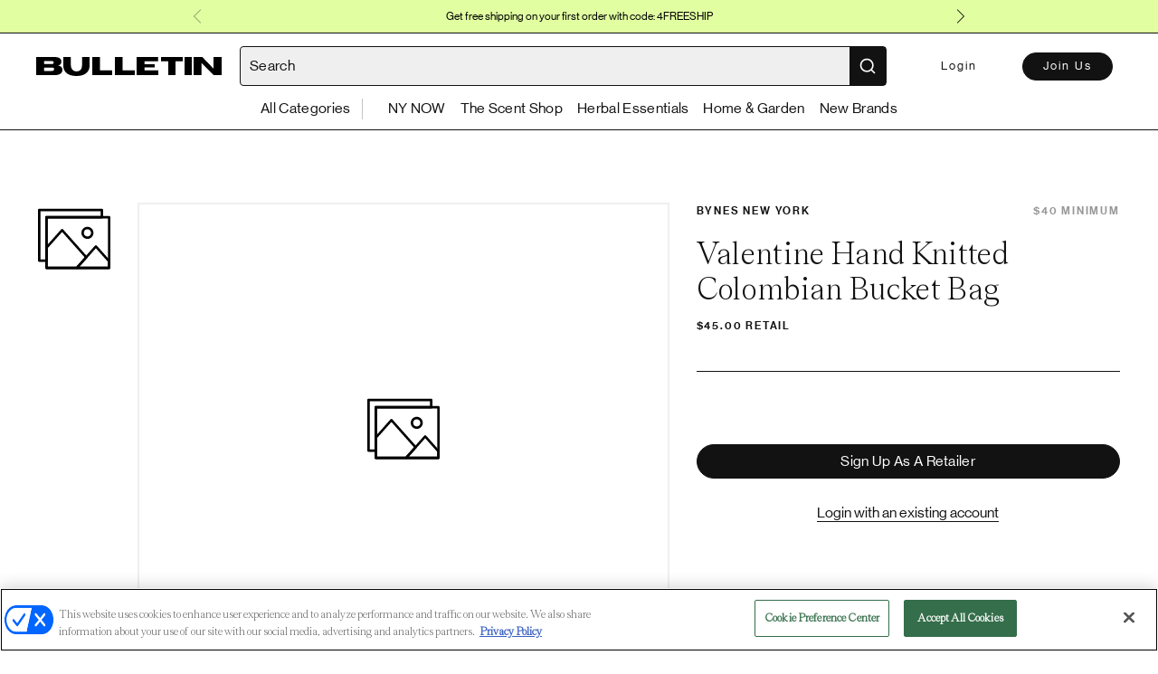

--- FILE ---
content_type: text/html
request_url: https://bulletin.co/products/valentine-hand-knitted-colombian-bucket-bag/1a065e7f-6ad1-4ac7-9936-1e273f91b3f5
body_size: 2264
content:
<!DOCTYPE html>
<html lang="en">
  <head>
    <meta charset="utf-8" />
    <meta http-equiv="X-UA-Compatible" content="IE=edge" />
    <meta name="viewport" content="width=device-width,initial-scale=1.0" />
    <meta
      name="description"
      content="Bulletin is a curated wholesale marketplace featuring the most coveted brands for Clothing, Handbags, Beauty, Jewelry, Lifestyle and more."
    />
    <meta name="subject" content="Wholesale Retail" />
    <meta name="owner" content="Bulletin" />
    <meta name="identifier-URL" content="https://bulletin.co" />
    <meta name="twitter:title" content="Bulletin" />
    <meta
      name="twitter:description"
      content="Bulletin is a curated wholesale marketplace featuring the most coveted brands for Clothing, Handbags, Beauty, Jewelry, Lifestyle and more."
    />
    <meta name="twitter:card" content="summary_large_image" />
    <meta data-vmid="og:title" property="og:title" content="Bulletin" />
    <meta data-vmid="og:type" property="og:type" content="website" />
    <meta data-vmid="og:image" property="og:image" content="https://bulletin.co/img/bull-bg.jpg" />
    <meta property="og:url" content="https://bulletin.co" />
    <meta
      data-vmid="og:description"
      property="og:description"
      content="Bulletin is a curated wholesale marketplace featuring the most coveted brands for Clothing, Handbags, Beauty, Jewelry, Lifestyle and more."
    />
    <link href="https://fonts.googleapis.com/css?family=Open+Sans:300,400,600,700" rel="stylesheet" />
    <title>Bulletin</title>
    <script>
      var global = window
      window.process = { env: { NODE_ENV: 'production' } }
    </script>
    <script
      type="text/javascript"
      src="https://cdn.cookielaw.org/consent/9b9d602c-9049-4a72-a6e9-41601d6d86de/OtAutoBlock.js"
    ></script>
    <script
      src="https://cdn.cookielaw.org/scripttemplates/otSDKStub.js"
      type="text/javascript"
      charset="UTF-8"
      data-domain-script="9b9d602c-9049-4a72-a6e9-41601d6d86de"
    ></script>
    <!-- Google Tag Manager -->
    <script>
      ;(function (w, d, s, l, i) {
        w[l] = w[l] || []
        w[l].push({ 'gtm.start': new Date().getTime(), event: 'gtm.js' })
        var f = d.getElementsByTagName(s)[0],
          j = d.createElement(s),
          dl = l != 'dataLayer' ? '&l=' + l : ''
        j.async = true
        j.src = 'https://www.googletagmanager.com/gtm.js?id=' + i + dl
        f.parentNode.insertBefore(j, f)
      })(window, document, 'script', 'dataLayer', 'GTM-54SR3WT')
    </script>
    <!-- End Google Tag Manager -->

    <script>
      function loadGoogleScript() {
        const apiKey = 'AIzaSyAmKQbV9C5nlZthjnG9YLvcxW3bAlkkL58'
        const script = document.createElement('script')
        script.src = `https://maps.googleapis.com/maps/api/js?key=${apiKey}&libraries=places&language=en-US&loading=async`
        script.defer = true
        document.head.appendChild(script)
      }
      loadGoogleScript()
    </script>

    <script>
      const script = document.createElement('script'),
        isProd = window.location.origin === 'https://bulletin.co',
        url = `https://checkout-v2.` + (isProd ? '' : 'sandbox.') + `getbalance.com/sdk-latest.js`
      script.src = url
      document.head.appendChild(script)
    </script>

    <link rel="shortcut icon" href="/favicon.ico?v=3" />
    <script type="module" crossorigin src="/assets/index-09dc84e5.js"></script>
    <link rel="stylesheet" href="/assets/index-132be331.css">
  </head>
  <body>
    <!-- Meta Pixel Code -->
    <script nonce="WXqgYgHr">
      !(function (f, b, e, v, n, t, s) {
        if (f.fbq) return
        n = f.fbq = function () {
          n.callMethod ? n.callMethod.apply(n, arguments) : n.queue.push(arguments)
        }
        if (!f._fbq) f._fbq = n
        n.push = n
        n.loaded = !0
        n.version = '2.0'
        n.queue = []
        t = b.createElement(e)
        t.async = !0
        t.src = v
        s = b.getElementsByTagName(e)[0]
        s.parentNode.insertBefore(t, s)
      })(window, document, 'script', 'https://connect.facebook.net/en_US/fbevents.js')
      if (window.location.origin === 'https://bulletin.co') {
        fbq('init', '1301131104229916')
        fbq('track', 'PageView')
      }
    </script>
    <!-- End Meta Pixel Code -->
    <script>
      function getTagId() {
        let origin = window.location.origin
        switch (origin) {
          case 'http://localhost:8080':
          case 'https://devshop.bulletin.co':
            return '344136847'
          case 'https://stageshop.bulletin.co':
            return '344136847'
          case 'https://bulletin.co':
            return '343360398'
        }
      }

      function getMeasurementId() {
        let origin = window.location.origin
        switch (origin) {
          case 'http://localhost:8080':
          case 'https://devshop.bulletin.co':
          case 'https://stageshop.bulletin.co':
            return 'W2RMHQ9N40'
          case 'https://bulletin.co':
            return '8TC3LPZTML'
        }
      }
      window.dataLayer = window.dataLayer || []
      function gtag() {
        dataLayer.push(arguments)
      }
      gtag('js', new Date())
      const googleId = `G-` + getTagId()
      const measurementId = `G-` + getMeasurementId()
      config_var = {}
      if (localStorage.USER_INFO) {
        config_var = {
          user_id: JSON.parse(localStorage.USER_INFO)['id'],
          role: JSON.parse(localStorage.USER_INFO)['role']
        }
      } else {
        config_var = {
          role: 'visitor'
        }
      }

      gtag('config', googleId, config_var)
      gtag('config', measurementId, config_var)

      const _gTagScript = document.createElement('script')
      _gTagScript.src = `https://www.googletagmanager.com/gtag/js?id=G-` + getMeasurementId()
      _gTagScript.async = true

      _gTagScript.onerror = () => {
        console.log('Error occurred while loading gtag!')
      }

      document.body.appendChild(_gTagScript)
    </script>
    <!-- Google Tag Manager (noscript) -->
    <noscript
      ><iframe
        src="https://www.googletagmanager.com/ns.html?id=GTM-54SR3WT"
        height="0"
        width="0"
        style="display: none; visibility: hidden"
      ></iframe
    ></noscript>
    <!-- End Google Tag Manager (noscript) -->
    <noscript>
      <strong
        >We're sorry but this doesn't work properly without JavaScript enabled. Please enable it to continue.</strong
      >
    </noscript>
    <div id="app"></div>
    <!-- built files will be auto injected -->
    
  <script defer src="https://static.cloudflareinsights.com/beacon.min.js/vcd15cbe7772f49c399c6a5babf22c1241717689176015" integrity="sha512-ZpsOmlRQV6y907TI0dKBHq9Md29nnaEIPlkf84rnaERnq6zvWvPUqr2ft8M1aS28oN72PdrCzSjY4U6VaAw1EQ==" data-cf-beacon='{"version":"2024.11.0","token":"de91ddd27eb34dff8fa9ec3a3b446444","server_timing":{"name":{"cfCacheStatus":true,"cfEdge":true,"cfExtPri":true,"cfL4":true,"cfOrigin":true,"cfSpeedBrain":true},"location_startswith":null}}' crossorigin="anonymous"></script>
</body>
</html>


--- FILE ---
content_type: text/css
request_url: https://bulletin.co/assets/index-132be331.css
body_size: 80263
content:
@charset "UTF-8";@import"//hello.myfonts.net/count/3c0409";/*! @algolia/autocomplete-theme-classic 1.19.2 | MIT License | © Algolia, Inc. and contributors | https://github.com/algolia/autocomplete */:root{--aa-search-input-height:44px;--aa-input-icon-size:20px;--aa-base-unit:16;--aa-spacing-factor:1;--aa-spacing:calc(var(--aa-base-unit)*var(--aa-spacing-factor)*1px);--aa-spacing-half:calc(var(--aa-spacing)/2);--aa-panel-max-height:650px;--aa-base-z-index:9999;--aa-font-size:calc(var(--aa-base-unit)*1px);--aa-font-family:inherit;--aa-font-weight-medium:500;--aa-font-weight-semibold:600;--aa-font-weight-bold:700;--aa-icon-size:20px;--aa-icon-stroke-width:1.6;--aa-icon-color-rgb:119,119,163;--aa-icon-color-alpha:1;--aa-action-icon-size:20px;--aa-text-color-rgb:38,38,39;--aa-text-color-alpha:1;--aa-primary-color-rgb:62,52,211;--aa-primary-color-alpha:.2;--aa-muted-color-rgb:128,126,163;--aa-muted-color-alpha:.6;--aa-panel-border-color-rgb:128,126,163;--aa-panel-border-color-alpha:.3;--aa-input-border-color-rgb:128,126,163;--aa-input-border-color-alpha:.8;--aa-background-color-rgb:255,255,255;--aa-background-color-alpha:1;--aa-input-background-color-rgb:255,255,255;--aa-input-background-color-alpha:1;--aa-selected-color-rgb:179,173,214;--aa-selected-color-alpha:.205;--aa-description-highlight-background-color-rgb:245,223,77;--aa-description-highlight-background-color-alpha:.5;--aa-detached-media-query:(max-width:680px);--aa-detached-modal-media-query:(min-width:680px);--aa-detached-modal-max-width:680px;--aa-detached-modal-max-height:500px;--aa-overlay-color-rgb:115,114,129;--aa-overlay-color-alpha:.4;--aa-panel-shadow:0 0 0 1px rgba(35,38,59,.1),0 6px 16px -4px rgba(35,38,59,.15);--aa-scrollbar-width:13px;--aa-scrollbar-track-background-color-rgb:234,234,234;--aa-scrollbar-track-background-color-alpha:1;--aa-scrollbar-thumb-background-color-rgb:var(--aa-background-color-rgb);--aa-scrollbar-thumb-background-color-alpha:1}@media (hover:none) and (pointer:coarse){:root{--aa-spacing-factor:1.2;--aa-action-icon-size:22px}}body.dark,body[data-theme=dark]{--aa-text-color-rgb:183,192,199;--aa-primary-color-rgb:146,138,255;--aa-muted-color-rgb:146,138,255;--aa-input-background-color-rgb:0,3,9;--aa-background-color-rgb:21,24,42;--aa-selected-color-rgb:146,138,255;--aa-selected-color-alpha:.25;--aa-description-highlight-background-color-rgb:0 255 255;--aa-description-highlight-background-color-alpha:.25;--aa-icon-color-rgb:119,119,163;--aa-panel-shadow:inset 1px 1px 0 0 #2c2e40,0 3px 8px 0 #000309;--aa-scrollbar-track-background-color-rgb:44,46,64;--aa-scrollbar-thumb-background-color-rgb:var(--aa-background-color-rgb)}.aa-Autocomplete *,.aa-DetachedFormContainer *,.aa-Panel *{box-sizing:border-box}.aa-Autocomplete,.aa-DetachedFormContainer,.aa-Panel{color:#262627;color:rgba(var(--aa-text-color-rgb),var(--aa-text-color-alpha));font-family:inherit;font-family:var(--aa-font-family);font-size:16px;font-size:var(--aa-font-size);font-weight:400;line-height:1em;margin:0;padding:0;text-align:left}.aa-Form{align-items:center;background-color:#fff;background-color:rgba(var(--aa-input-background-color-rgb),var(--aa-input-background-color-alpha));border:1px solid rgba(128,126,163,.8);border:1px solid rgba(var(--aa-input-border-color-rgb),var(--aa-input-border-color-alpha));border-radius:3px;display:flex;line-height:1em;margin:0;position:relative;width:100%}.aa-Form:focus-within{border-color:#3e34d3;border-color:rgba(var(--aa-primary-color-rgb),1);box-shadow:#3e34d333 0 0 0 2px,inset #3e34d333 0 0 0 2px;box-shadow:rgba(var(--aa-primary-color-rgb),var(--aa-primary-color-alpha)) 0 0 0 2px,inset rgba(var(--aa-primary-color-rgb),var(--aa-primary-color-alpha)) 0 0 0 2px;outline:medium none currentColor}.aa-InputWrapperPrefix{align-items:center;display:flex;flex-shrink:0;height:44px;height:var(--aa-search-input-height);order:1}.aa-Label,.aa-LoadingIndicator{cursor:auto;flex-shrink:0;height:100%;padding:0;text-align:left}.aa-Label svg,.aa-LoadingIndicator svg{color:#3e34d3;color:rgba(var(--aa-primary-color-rgb),1);height:auto;max-height:20px;max-height:var(--aa-input-icon-size);stroke-width:1.6;stroke-width:var(--aa-icon-stroke-width);width:20px;width:var(--aa-input-icon-size)}.aa-LoadingIndicator,.aa-SubmitButton{height:100%;padding-left:11px;padding-left:calc(var(--aa-spacing)*.75 - 1px);padding-right:8px;padding-right:var(--aa-spacing-half);width:47px;width:calc(var(--aa-spacing)*1.75 + var(--aa-icon-size) - 1px)}@media (hover:none) and (pointer:coarse){.aa-LoadingIndicator,.aa-SubmitButton{padding-left:3px;padding-left:calc(var(--aa-spacing-half)/2 - 1px);width:39px;width:calc(var(--aa-icon-size) + var(--aa-spacing)*1.25 - 1px)}}.aa-SubmitButton{-webkit-appearance:none;-moz-appearance:none;appearance:none;background:none;border:0;margin:0}.aa-LoadingIndicator{align-items:center;display:flex;justify-content:center}.aa-LoadingIndicator[hidden]{display:none}.aa-InputWrapper{order:3;position:relative;width:100%}.aa-Input{-webkit-appearance:none;-moz-appearance:none;appearance:none;background:none;border:0;color:#262627;color:rgba(var(--aa-text-color-rgb),var(--aa-text-color-alpha));font:inherit;height:44px;height:var(--aa-search-input-height);padding:0;width:100%}.aa-Input::-moz-placeholder{color:#807ea399;color:rgba(var(--aa-muted-color-rgb),var(--aa-muted-color-alpha));opacity:1}.aa-Input::placeholder{color:#807ea399;color:rgba(var(--aa-muted-color-rgb),var(--aa-muted-color-alpha));opacity:1}.aa-Input:focus{border-color:none;box-shadow:none;outline:none}.aa-Input::-webkit-search-cancel-button,.aa-Input::-webkit-search-decoration,.aa-Input::-webkit-search-results-button,.aa-Input::-webkit-search-results-decoration{-webkit-appearance:none;-moz-appearance:none;appearance:none}.aa-InputWrapperSuffix{align-items:center;display:flex;height:44px;height:var(--aa-search-input-height);order:4}.aa-ClearButton{align-items:center;background:none;border:0;color:#807ea399;color:rgba(var(--aa-muted-color-rgb),var(--aa-muted-color-alpha));cursor:pointer;display:flex;height:100%;margin:0;padding:0 12.83328px;padding:0 calc(var(--aa-spacing)*.83333 - .5px)}@media (hover:none) and (pointer:coarse){.aa-ClearButton{padding:0 10.16672px;padding:0 calc(var(--aa-spacing)*.66667 - .5px)}}.aa-ClearButton:focus,.aa-ClearButton:hover{color:#262627;color:rgba(var(--aa-text-color-rgb),var(--aa-text-color-alpha))}.aa-ClearButton[hidden]{display:none}.aa-ClearButton svg{stroke-width:1.6;stroke-width:var(--aa-icon-stroke-width);width:20px;width:var(--aa-icon-size)}.aa-Panel{background-color:#fff;background-color:rgba(var(--aa-background-color-rgb),var(--aa-background-color-alpha));border-radius:4px;border-radius:calc(var(--aa-spacing)/4);box-shadow:0 0 0 1px #23263b1a,0 6px 16px -4px #23263b26;box-shadow:var(--aa-panel-shadow);margin:8px 0 0;overflow:hidden;position:absolute;transition:opacity .2s ease-in,filter .2s ease-in}@media screen and (prefers-reduced-motion){.aa-Panel{transition:none}}.aa-Panel button{-webkit-appearance:none;-moz-appearance:none;appearance:none;background:none;border:0;margin:0;padding:0}.aa-PanelLayout{height:100%;margin:0;max-height:650px;max-height:var(--aa-panel-max-height);overflow-y:auto;padding:0;position:relative;text-align:left}.aa-PanelLayoutColumns--twoGolden{display:grid;grid-template-columns:39.2% auto;overflow:hidden;padding:0}.aa-PanelLayoutColumns--two{display:grid;grid-template-columns:repeat(2,minmax(0,1fr));overflow:hidden;padding:0}.aa-PanelLayoutColumns--three{display:grid;grid-template-columns:repeat(3,minmax(0,1fr));overflow:hidden;padding:0}.aa-Panel--stalled .aa-Source{filter:grayscale(1);opacity:.8}.aa-Panel--scrollable{margin:0;max-height:650px;max-height:var(--aa-panel-max-height);overflow-x:hidden;overflow-y:auto;padding:8px;padding:var(--aa-spacing-half);scrollbar-color:rgba(255,255,255,1) rgba(234,234,234,1);scrollbar-color:rgba(var(--aa-scrollbar-thumb-background-color-rgb),var(--aa-scrollbar-thumb-background-color-alpha)) rgba(var(--aa-scrollbar-track-background-color-rgb),var(--aa-scrollbar-track-background-color-alpha));scrollbar-width:thin}.aa-Panel--scrollable::-webkit-scrollbar{width:13px;width:var(--aa-scrollbar-width)}.aa-Panel--scrollable::-webkit-scrollbar-track{background-color:#eaeaea;background-color:rgba(var(--aa-scrollbar-track-background-color-rgb),var(--aa-scrollbar-track-background-color-alpha))}.aa-Panel--scrollable::-webkit-scrollbar-thumb{background-color:#fff;background-color:rgba(var(--aa-scrollbar-thumb-background-color-rgb),var(--aa-scrollbar-thumb-background-color-alpha));border-radius:9999px;border:3px solid rgba(234,234,234,1);border:3px solid rgba(var(--aa-scrollbar-track-background-color-rgb),var(--aa-scrollbar-track-background-color-alpha));border-right-width:2px}.aa-Source{margin:0;padding:0;position:relative;width:100%}.aa-Source:empty{display:none}.aa-SourceNoResults{font-size:1em;margin:0;padding:16px;padding:var(--aa-spacing)}.aa-List{list-style:none;margin:0}.aa-List,.aa-SourceHeader{padding:0;position:relative}.aa-SourceHeader{margin:8px .5em 8px 0;margin:var(--aa-spacing-half) .5em var(--aa-spacing-half) 0}.aa-SourceHeader:empty{display:none}.aa-SourceHeaderTitle{background:rgba(255,255,255,1);background:rgba(var(--aa-background-color-rgb),var(--aa-background-color-alpha));color:#3e34d3;color:rgba(var(--aa-primary-color-rgb),1);display:inline-block;font-size:.8em;font-weight:600;font-weight:var(--aa-font-weight-semibold);margin:0;padding:0 8px 0 0;padding:0 var(--aa-spacing-half) 0 0;position:relative;z-index:9999;z-index:var(--aa-base-z-index)}.aa-SourceHeaderLine{border-bottom:1px solid rgba(62,52,211,1);border-bottom:1px solid rgba(var(--aa-primary-color-rgb),1);display:block;height:2px;left:0;margin:0;opacity:.3;padding:0;position:absolute;right:0;top:8px;top:var(--aa-spacing-half);z-index:9998;z-index:calc(var(--aa-base-z-index) - 1)}.aa-SourceFooterSeeAll{background:linear-gradient(180deg,rgba(255,255,255,1),rgba(128,126,163,.14));background:linear-gradient(180deg,rgba(var(--aa-background-color-rgb),var(--aa-background-color-alpha)),rgba(128,126,163,.14));border:1px solid rgba(128,126,163,.6);border:1px solid rgba(var(--aa-muted-color-rgb),var(--aa-muted-color-alpha));border-radius:5px;box-shadow:inset 0 0 2px #fff,0 2px 2px -1px #4c455826;color:inherit;font-size:.95em;font-weight:500;font-weight:var(--aa-font-weight-medium);padding:.475em 1em .6em;-webkit-text-decoration:none;text-decoration:none}.aa-SourceFooterSeeAll:focus,.aa-SourceFooterSeeAll:hover{border:1px solid rgba(62,52,211,1);border:1px solid rgba(var(--aa-primary-color-rgb),1);color:#3e34d3;color:rgba(var(--aa-primary-color-rgb),1)}.aa-Item{align-items:center;border-radius:3px;cursor:pointer;display:grid;min-height:40px;min-height:calc(var(--aa-spacing)*2.5);padding:4px;padding:calc(var(--aa-spacing-half)/2)}.aa-Item[aria-selected=true]{background-color:#b3add634;background-color:rgba(var(--aa-selected-color-rgb),var(--aa-selected-color-alpha))}.aa-Item[aria-selected=true] .aa-ActiveOnly,.aa-Item[aria-selected=true] .aa-ItemActionButton{visibility:visible}.aa-ItemIcon{align-items:center;background:rgba(255,255,255,1);background:rgba(var(--aa-background-color-rgb),var(--aa-background-color-alpha));border-radius:3px;box-shadow:inset 0 0 0 1px #807ea34d;box-shadow:inset 0 0 0 1px rgba(var(--aa-panel-border-color-rgb),var(--aa-panel-border-color-alpha));color:#7777a3;color:rgba(var(--aa-icon-color-rgb),var(--aa-icon-color-alpha));display:flex;flex-shrink:0;font-size:.7em;height:28px;height:calc(var(--aa-icon-size) + var(--aa-spacing-half));justify-content:center;overflow:hidden;stroke-width:1.6;stroke-width:var(--aa-icon-stroke-width);text-align:center;width:28px;width:calc(var(--aa-icon-size) + var(--aa-spacing-half))}.aa-ItemIcon img{height:auto;max-height:20px;max-height:calc(var(--aa-icon-size) + var(--aa-spacing-half) - 8px);max-width:20px;max-width:calc(var(--aa-icon-size) + var(--aa-spacing-half) - 8px);width:auto}.aa-ItemIcon svg{height:20px;height:var(--aa-icon-size);width:20px;width:var(--aa-icon-size)}.aa-ItemIcon--alignTop{align-self:flex-start}.aa-ItemIcon--noBorder{background:none;box-shadow:none}.aa-ItemIcon--picture{height:96px;width:96px}.aa-ItemIcon--picture img{max-height:100%;max-width:100%;padding:8px;padding:var(--aa-spacing-half)}.aa-ItemContent{align-items:center;cursor:pointer;display:grid;gap:8px;grid-gap:8px;grid-gap:var(--aa-spacing-half);gap:var(--aa-spacing-half);grid-auto-flow:column;line-height:1.25em;overflow:hidden}.aa-ItemContent:empty{display:none}.aa-ItemContent mark{background:none;color:#262627;color:rgba(var(--aa-text-color-rgb),var(--aa-text-color-alpha));font-style:normal;font-weight:700;font-weight:var(--aa-font-weight-bold)}.aa-ItemContent--dual{display:flex;flex-direction:column;justify-content:space-between;text-align:left}.aa-ItemContent--dual .aa-ItemContentSubtitle,.aa-ItemContent--dual .aa-ItemContentTitle{display:block}.aa-ItemContent--indented{padding-left:36px;padding-left:calc(var(--aa-icon-size) + var(--aa-spacing))}.aa-ItemContentBody{display:grid;gap:4px;grid-gap:4px;grid-gap:calc(var(--aa-spacing-half)/2);gap:calc(var(--aa-spacing-half)/2)}.aa-ItemContentTitle{display:inline-block;margin:0 .5em 0 0;max-width:100%;overflow:hidden;padding:0;text-overflow:ellipsis;white-space:nowrap}.aa-ItemContentSubtitle{font-size:.92em}.aa-ItemContentSubtitleIcon:before{border-color:#807ea3a3;border-color:rgba(var(--aa-muted-color-rgb),.64);border-style:solid;content:"";display:inline-block;left:1px;position:relative;top:-3px}.aa-ItemContentSubtitle--inline .aa-ItemContentSubtitleIcon:before{border-width:0 0 1.5px;margin-left:8px;margin-left:var(--aa-spacing-half);margin-right:4px;margin-right:calc(var(--aa-spacing-half)/2);width:10px;width:calc(var(--aa-spacing-half) + 2px)}.aa-ItemContentSubtitle--standalone{align-items:center;color:#262627;color:rgba(var(--aa-text-color-rgb),var(--aa-text-color-alpha));display:grid;gap:8px;grid-gap:8px;grid-gap:var(--aa-spacing-half);gap:var(--aa-spacing-half);grid-auto-flow:column;justify-content:start}.aa-ItemContentSubtitle--standalone .aa-ItemContentSubtitleIcon:before{border-radius:0 0 0 3px;border-width:0 0 1.5px 1.5px;height:8px;height:var(--aa-spacing-half);width:8px;width:var(--aa-spacing-half)}.aa-ItemContentSubtitleCategory{color:#807ea3;color:rgba(var(--aa-muted-color-rgb),1);font-weight:500}.aa-ItemContentDescription{color:#262627;color:rgba(var(--aa-text-color-rgb),var(--aa-text-color-alpha));font-size:.85em;max-width:100%;overflow-x:hidden;text-overflow:ellipsis}.aa-ItemContentDescription:empty{display:none}.aa-ItemContentDescription mark{background:rgba(245,223,77,.5);background:rgba(var(--aa-description-highlight-background-color-rgb),var(--aa-description-highlight-background-color-alpha));color:#262627;color:rgba(var(--aa-text-color-rgb),var(--aa-text-color-alpha));font-style:normal;font-weight:500;font-weight:var(--aa-font-weight-medium)}.aa-ItemContentDash{color:#807ea399;color:rgba(var(--aa-muted-color-rgb),var(--aa-muted-color-alpha));display:none;opacity:.4}.aa-ItemContentTag{background-color:#3e34d333;background-color:rgba(var(--aa-primary-color-rgb),var(--aa-primary-color-alpha));border-radius:3px;margin:0 .4em 0 0;padding:.08em .3em}.aa-ItemLink,.aa-ItemWrapper{align-items:center;color:inherit;display:grid;gap:4px;grid-gap:4px;grid-gap:calc(var(--aa-spacing-half)/2);gap:calc(var(--aa-spacing-half)/2);grid-auto-flow:column;justify-content:space-between;width:100%}.aa-ItemLink{color:inherit;-webkit-text-decoration:none;text-decoration:none}.aa-ItemActions{display:grid;grid-auto-flow:column;height:100%;justify-self:end;margin:0 calc((16 * 1 * 1px)/-3);margin:0 calc(16px/-3);margin:0 calc(var(--aa-spacing)/-3);padding:0 2px 0 0}.aa-ItemActionButton{align-items:center;background:none;border:0;color:#807ea399;color:rgba(var(--aa-muted-color-rgb),var(--aa-muted-color-alpha));cursor:pointer;display:flex;flex-shrink:0;padding:0}.aa-ItemActionButton:focus svg,.aa-ItemActionButton:hover svg{color:#262627;color:rgba(var(--aa-text-color-rgb),var(--aa-text-color-alpha))}@media (hover:none) and (pointer:coarse){.aa-ItemActionButton:focus svg,.aa-ItemActionButton:hover svg{color:inherit}}.aa-ItemActionButton svg{color:#807ea399;color:rgba(var(--aa-muted-color-rgb),var(--aa-muted-color-alpha));margin:0;margin:calc(16px/3);margin:calc(var(--aa-spacing)/3);stroke-width:1.6;stroke-width:var(--aa-icon-stroke-width);width:20px;width:var(--aa-action-icon-size)}.aa-ActiveOnly{visibility:hidden}.aa-PanelHeader{align-items:center;background:rgba(62,52,211,1);background:rgba(var(--aa-primary-color-rgb),1);color:#fff;display:grid;height:var(--aa-modal-header-height);margin:0;padding:8px 16px;padding:var(--aa-spacing-half) var(--aa-spacing);position:relative}.aa-PanelHeader:after{background-image:linear-gradient(rgba(255,255,255,1),rgba(255,255,255,0));background-image:linear-gradient(rgba(var(--aa-background-color-rgb),1),rgba(var(--aa-background-color-rgb),0));bottom:-8px;bottom:calc(var(--aa-spacing-half)*-1);content:"";height:8px;height:var(--aa-spacing-half);left:0;pointer-events:none;position:absolute;right:0;z-index:9999;z-index:var(--aa-base-z-index)}.aa-PanelFooter{background-color:#fff;background-color:rgba(var(--aa-background-color-rgb),var(--aa-background-color-alpha));box-shadow:inset 0 1px #807ea34d;box-shadow:inset 0 1px 0 rgba(var(--aa-panel-border-color-rgb),var(--aa-panel-border-color-alpha));display:flex;justify-content:space-between;margin:0;padding:16px;padding:var(--aa-spacing);position:relative;z-index:9999;z-index:var(--aa-base-z-index)}.aa-PanelFooter:after{background-image:linear-gradient(rgba(255,255,255,0),rgba(128,126,163,.6));background-image:linear-gradient(rgba(var(--aa-background-color-rgb),0),rgba(var(--aa-muted-color-rgb),var(--aa-muted-color-alpha)));content:"";height:16px;height:var(--aa-spacing);left:0;opacity:.12;pointer-events:none;position:absolute;right:0;top:-16px;top:calc(var(--aa-spacing)*-1);z-index:9998;z-index:calc(var(--aa-base-z-index) - 1)}.aa-DetachedContainer{background:rgba(255,255,255,1);background:rgba(var(--aa-background-color-rgb),var(--aa-background-color-alpha));bottom:0;box-shadow:0 0 0 1px #23263b1a,0 6px 16px -4px #23263b26;box-shadow:var(--aa-panel-shadow);display:flex;flex-direction:column;left:0;margin:0;overflow:hidden;padding:0;position:fixed;right:0;top:0;z-index:9999;z-index:var(--aa-base-z-index)}.aa-DetachedContainer:after{height:32px}.aa-DetachedContainer .aa-SourceHeader{margin:8px 0 8px 2px;margin:var(--aa-spacing-half) 0 var(--aa-spacing-half) 2px}.aa-DetachedContainer .aa-Panel{background-color:#fff;background-color:rgba(var(--aa-background-color-rgb),var(--aa-background-color-alpha));border-radius:0;box-shadow:none;flex-grow:1;margin:0;padding:0;position:relative}.aa-DetachedContainer .aa-PanelLayout{bottom:0;box-shadow:none;left:0;margin:0;max-height:none;overflow-y:auto;position:absolute;right:0;top:0;width:100%}.aa-DetachedFormContainer{border-bottom:1px solid rgba(128,126,163,.3);border-bottom:1px solid rgba(var(--aa-panel-border-color-rgb),var(--aa-panel-border-color-alpha));display:flex;flex-direction:row;justify-content:space-between;margin:0;padding:8px;padding:var(--aa-spacing-half)}.aa-DetachedCancelButton{background:none;border:0;border-radius:3px;color:inherit;color:#262627;color:rgba(var(--aa-text-color-rgb),var(--aa-text-color-alpha));cursor:pointer;font:inherit;margin:0 0 0 8px;margin:0 0 0 var(--aa-spacing-half);padding:0 8px;padding:0 var(--aa-spacing-half)}.aa-DetachedCancelButton:focus,.aa-DetachedCancelButton:hover{box-shadow:inset 0 0 0 1px #807ea34d;box-shadow:inset 0 0 0 1px rgba(var(--aa-panel-border-color-rgb),var(--aa-panel-border-color-alpha))}.aa-DetachedContainer--modal{border-radius:6px;bottom:inherit;height:auto;margin:0 auto;max-width:680px;max-width:var(--aa-detached-modal-max-width);position:absolute;top:3%}.aa-DetachedContainer--modal .aa-PanelLayout{max-height:500px;max-height:var(--aa-detached-modal-max-height);padding-bottom:8px;padding-bottom:var(--aa-spacing-half);position:static}.aa-DetachedContainer--modal .aa-PanelLayout:empty{display:none}.aa-DetachedSearchButton{align-items:center;background-color:#fff;background-color:rgba(var(--aa-input-background-color-rgb),var(--aa-input-background-color-alpha));border:1px solid rgba(128,126,163,.8);border:1px solid rgba(var(--aa-input-border-color-rgb),var(--aa-input-border-color-alpha));border-radius:3px;color:#807ea399;color:rgba(var(--aa-muted-color-rgb),var(--aa-muted-color-alpha));cursor:pointer;display:flex;font:inherit;font-family:inherit;font-family:var(--aa-font-family);font-size:16px;font-size:var(--aa-font-size);height:44px;height:var(--aa-search-input-height);margin:0;padding:0 5.5px;padding:0 calc(var(--aa-search-input-height)/8);position:relative;text-align:left;width:100%}.aa-DetachedSearchButton:focus{border-color:#3e34d3;border-color:rgba(var(--aa-primary-color-rgb),1);box-shadow:#3e34d333 0 0 0 3px,inset #3e34d333 0 0 0 2px;box-shadow:rgba(var(--aa-primary-color-rgb),var(--aa-primary-color-alpha)) 0 0 0 3px,inset rgba(var(--aa-primary-color-rgb),var(--aa-primary-color-alpha)) 0 0 0 2px;outline:medium none currentColor}.aa-DetachedSearchButtonIcon{align-items:center;color:#3e34d3;color:rgba(var(--aa-primary-color-rgb),1);cursor:auto;display:flex;flex-shrink:0;height:100%;justify-content:center;width:36px;width:calc(var(--aa-icon-size) + var(--aa-spacing))}.aa-DetachedSearchButtonQuery{color:#262627;color:rgba(var(--aa-text-color-rgb),1);line-height:1.25em;overflow:hidden;text-overflow:ellipsis;white-space:nowrap}.aa-DetachedSearchButtonPlaceholder[hidden]{display:none}.aa-Detached{height:100vh;overflow:hidden}.aa-DetachedOverlay{background-color:#73728166;background-color:rgba(var(--aa-overlay-color-rgb),var(--aa-overlay-color-alpha));height:100vh;left:0;margin:0;padding:0;position:fixed;right:0;top:0;z-index:9998;z-index:calc(var(--aa-base-z-index) - 1)}.aa-GradientBottom,.aa-GradientTop{height:8px;height:var(--aa-spacing-half);left:0;pointer-events:none;position:absolute;right:0;z-index:9999;z-index:var(--aa-base-z-index)}.aa-GradientTop{background-image:linear-gradient(rgba(255,255,255,1),rgba(255,255,255,0));background-image:linear-gradient(rgba(var(--aa-background-color-rgb),1),rgba(var(--aa-background-color-rgb),0));top:0}.aa-GradientBottom{background-image:linear-gradient(rgba(255,255,255,0),rgba(255,255,255,1));background-image:linear-gradient(rgba(var(--aa-background-color-rgb),0),rgba(var(--aa-background-color-rgb),1));border-bottom-left-radius:4px;border-bottom-left-radius:calc(var(--aa-spacing)/4);border-bottom-right-radius:4px;border-bottom-right-radius:calc(var(--aa-spacing)/4);bottom:0}@media (hover:none) and (pointer:coarse){.aa-DesktopOnly{display:none}}@media (hover:hover){.aa-TouchOnly{display:none}}section[data-autocomplete-source-id=recentSearchesPlugin] .aa-Item,section[data-autocomplete-source-id=brands] .aa-List .aa-ItemContent .aa-ItemText .aa-ItemMinimumOrder,section[data-autocomplete-source-id=brands] .aa-List .aa-ItemContent .aa-ItemText .aa-ItemTitle,.aa-Item,.aa-Input,.aa-DetachedSearchButton,.body-copy-1{font-family:NHaasGroteskDSPro-55Rg;font-style:normal;font-weight:450;font-size:16px;line-height:24px}.aa-DetachedCancelButton,.aa-DetachedSearchButtonPlaceholder,.aa-DetachedSearchButtonQuery,.font-sans,.subheading-1{color:#121212;font-family:NHaasGroteskDSPro-55Rg;font-size:16px;font-weight:400;font-stretch:normal;font-style:normal;line-height:1.3;letter-spacing:.32px}@media (max-width: 770px){.aa-DetachedCancelButton,.aa-DetachedSearchButtonPlaceholder,.aa-DetachedSearchButtonQuery,.font-sans,.subheading-1{font-size:.875rem}}.aa-SourceHeader,.subheading-2{color:#121212;font-size:.875rem}.aa-SourceHeader,.subheading-2{color:#121212;font-family:NHaasGroteskDSPro-65Md;font-size:.75rem;font-weight:500;font-stretch:normal;font-style:normal;line-height:1.6;letter-spacing:1.92px}@media (max-width: 770px){.aa-SourceHeader,.subheading-2{font-size:.813rem;line-height:1.4;letter-spacing:2.08px}}@media print{.aa-SourceHeader,.subheading-2{font-size:10px!important}}.autocomplete-container{margin:0 auto;max-width:800px}.autocomplete-container-hidden{display:none}.icon-only{display:flex;align-items:center;justify-content:center}.icon-only .aa-DetachedSearchButton{padding:0;background-color:transparent;border:none}.icon-only .aa-DetachedSearchButton:focus{outline:none;box-shadow:none}.icon-only .aa-DetachedSearchButtonPlaceholder,.icon-only .aa-DetachedSearchButtonQuery{display:none}.icon-only .aa-DetachedSearchButtonIcon{margin-left:0;order:1;background-color:transparent}.icon-only .aa-DetachedSearchButtonIcon svg{display:none}.icon-only .aa-DetachedSearchButtonIcon:after{content:"";display:inline-block;width:120px;height:45px;background-color:#121212;-webkit-mask:url(/assets/search-e6e58439.svg) no-repeat center;mask:url(/assets/search-e6e58439.svg) no-repeat center;mask-size:contain;-webkit-mask:url(/assets/search-e6e58439.svg) no-repeat center;-webkit-mask-size:contain}.icon-only .aa-DetachedSearchButtonIcon:hover:after{cursor:pointer;opacity:.6}.aa-DetachedContainer--modal{max-width:800px;margin:0 auto}@media (min-width: 1440px){.aa-DetachedContainer--modal{max-width:835px}}.aa-Panel{z-index:1}.aa-PanelLayout{padding:0}.aa-SourceHeader{text-transform:uppercase;padding-left:20px}.aa-DetachedContainer{padding:0}.aa-DetachedFormContainer{border-bottom:none;margin-bottom:5px;padding:20px}.aa-DetachedSearchButton{border:1px solid #121212;border-radius:4px;display:flex;padding:0 0 0 10px;background-color:#efefef;width:100%}.aa-DetachedSearchButtonIcon{margin-left:auto;width:40px;order:3;background-color:#121212}.aa-DetachedSearchButtonIcon svg{fill:#fff}.aa-DetachedSearchButtonPlaceholder,.aa-DetachedSearchButtonQuery{color:#121212}.aa-DetachedSearchButtonPlaceholder{order:1}.aa-DetachedSearchButtonQuery{order:2}.aa-Form{border:1px solid #121212;border-radius:4px;display:flex;align-items:center;justify-content:center;padding-left:10px;width:100%;background-color:#efefef;outline:none;color:#121212;box-shadow:none;text-align:right}.aa-Form:focus-within,.aa-Form:active{border-color:#121212;box-shadow:none}.aa-Input{color:#121212}.aa-Input::-moz-placeholder{color:#121212}.aa-Input::placeholder{color:#121212}.aa-InputWrapperPrefix{order:5}.aa-SubmitButton{width:40px;border:1px solid #121212;background-color:#121212}.aa-Label button svg{fill:#fff}.aa-DetachedCancelButton:hover{outline:none;box-shadow:none;opacity:.7}.search-error{color:#ff002e;padding:10px;border:1px solid #ff002e;border-radius:4px;margin-bottom:10px;text-align:center}.search-loading{color:#121212;padding:10px;text-align:center}.aa-DetachedOverlay{background-color:#000000b3}.aa-ItemContent{display:flex;align-items:center;gap:5px}.aa-ItemActionButton:nth-child(2){display:none}section[data-autocomplete-source-id=categories] .aa-List{display:flex;align-items:center;gap:10px;flex-wrap:wrap;margin-top:5px;padding-inline:20px}section[data-autocomplete-source-id=categories] .aa-List.aa-List .aa-Item{display:flex;gap:5px;border:1px solid #c4c4c4;border-radius:100px;padding:4px 8px 4px 16px}section[data-autocomplete-source-id=categories] .aa-List.aa-List .aa-Item:hover{background-color:#e1ffa1}section[data-autocomplete-source-id=categories] .aa-List.aa-List .aa-Item[aria-selected=true]{background-color:#e1ffa1}section[data-autocomplete-source-id=brands] .aa-List{display:flex;align-items:center;gap:40px;flex-wrap:wrap;flex-direction:row;margin-top:5px;padding-inline:20px}@media (max-width: 460px){section[data-autocomplete-source-id=brands] .aa-List{align-items:start;gap:5px;flex-direction:column}}@media (max-width: 770px){section[data-autocomplete-source-id=brands] .aa-List{align-items:start;gap:5px;flex-direction:column}}@media (max-width: 992px){section[data-autocomplete-source-id=brands] .aa-List{align-items:start;gap:5px;flex-direction:column}}section[data-autocomplete-source-id=brands] .aa-List .aa-Item{padding:10px 5px}section[data-autocomplete-source-id=brands] .aa-List .aa-ItemContent{display:flex;align-items:center;gap:10px;width:100%}section[data-autocomplete-source-id=brands] .aa-List .aa-ItemContent .aa-ItemImage{width:80px;height:80px;border-radius:4px;flex-shrink:0}section[data-autocomplete-source-id=brands] .aa-List .aa-ItemContent .aa-ItemText{flex-grow:1;display:flex;flex-direction:column;justify-content:center}section[data-autocomplete-source-id=brands] .aa-List .aa-ItemContent .aa-ItemText .aa-ItemTitle{color:#121212;margin-bottom:5px}section[data-autocomplete-source-id=brands] .aa-List .aa-ItemContent .aa-ItemText .aa-ItemMinimumOrder{font-size:12px;color:#757575}section[data-autocomplete-source-id=brands] .aa-List .aa-Item:hover{background-color:transparent;opacity:.5}section[data-autocomplete-source-id=brands] .aa-List .aa-Item[aria-selected=true]{background-color:transparent}section[data-autocomplete-source-id=recentSearchesPlugin] .aa-Item{padding-inline:20px}section[data-autocomplete-source-id=recentSearchesPlugin] .aa-ItemContent{display:flex;align-items:center;gap:5px}section[data-autocomplete-source-id=recentSearchesPlugin] .aa-Item:hover{background-color:#e1ffa1}section[data-autocomplete-source-id=recentSearchesPlugin] .aa-Item[aria-selected=true]{background-color:#e1ffa1}section[data-autocomplete-source-id=recentSearchesPlugin] .aa-ItemActions .aa-ItemActionButton{font-size:12px}section[data-autocomplete-source-id=recentSearchesPlugin] .aa-ItemActions .aa-ItemActionButton svg{display:none}section[data-autocomplete-source-id=recentSearchesPlugin] .aa-ItemActions .aa-ItemActionButton:after{content:"";display:inline-block;width:25px;height:25px;background-color:#121212;-webkit-mask:url(/assets/close-9164c271.svg) no-repeat center;mask:url(/assets/close-9164c271.svg) no-repeat center;mask-size:contain;-webkit-mask:url(/assets/close-9164c271.svg) no-repeat center;-webkit-mask-size:contain;transition:transform .2s ease}section[data-autocomplete-source-id=recentSearchesPlugin] .aa-ItemActions .aa-ItemActionButton:hover:after{opacity:.5}section[data-autocomplete-source-id=querySuggestionsPlugin] .aa-List .aa-Item{padding-inline:20px}section[data-autocomplete-source-id=querySuggestionsPlugin] .aa-List .aa-Item:hover{background-color:#e1ffa1}section[data-autocomplete-source-id=querySuggestionsPlugin] .aa-List .aa-Item[aria-selected=true]{background-color:#e1ffa1}section[data-autocomplete-source-id=querySuggestionsPlugin] .aa-ItemActions{display:none}section[data-autocomplete-source-id=tradeShows] .aa-List{display:flex;flex-wrap:wrap;padding-inline:17px}@media (max-width: 460px){section[data-autocomplete-source-id=tradeShows] .aa-List{align-items:start;gap:5px;flex-direction:column}}@media (max-width: 770px){section[data-autocomplete-source-id=tradeShows] .aa-List{align-items:start;gap:5px;flex-direction:column}}@media (max-width: 992px){section[data-autocomplete-source-id=tradeShows] .aa-List{align-items:start;gap:5px;flex-direction:column}}section[data-autocomplete-source-id=tradeShows] .aa-List .aa-Item{flex:1;padding:10px 5px;width:100%}section[data-autocomplete-source-id=tradeShows] .aa-List .aa-ItemContent{display:flex;background-color:#f3ece5;align-items:center;justify-content:center;gap:10px;max-width:362px;padding:20px;width:100%}section[data-autocomplete-source-id=tradeShows] .aa-List .aa-Item:hover{background-color:transparent;opacity:.5}section[data-autocomplete-source-id=tradeShows] .aa-List .aa-Item[aria-selected=true]{background-color:transparent}.cart-count[data-v-2840380d]{pointer-events:none;position:absolute;top:50%;left:55%;transform:translate(-50%,-50%)}@keyframes draw-in-animation-b6adf7d6{0%{right:-400px}to{right:0}}@keyframes draw-out-animation-b6adf7d6{0%{right:0}to{right:-400px}}@keyframes draw-in-animation-small-b6adf7d6{0%{top:100%}to{top:0}}@keyframes draw-out-animation-small-b6adf7d6{0%{top:0}to{top:100%}}.cart-in-animation[data-v-b6adf7d6]{animation-duration:.5s;animation-timing-function:ease-in-out;animation-name:draw-in-animation-b6adf7d6}@media (max-width: 770px){.cart-in-animation[data-v-b6adf7d6]{animation-name:draw-in-animation-small-b6adf7d6}}.cart-out-animation[data-v-b6adf7d6]{animation-duration:.5s;animation-timing-function:ease-in-out;animation-name:draw-out-animation-b6adf7d6}@media (max-width: 770px){.cart-out-animation[data-v-b6adf7d6]{animation-name:draw-out-animation-small-b6adf7d6}}.account-popup-wrapper[data-v-54e089cb]{position:absolute;top:50px;right:-90px;z-index:18;cursor:pointer}.account-popup-wrapper.brand-wrapper[data-v-54e089cb]{top:56px!important;right:10px!important}.account-popup[data-v-54e089cb]{display:block;z-index:15;position:relative}.account-popup-content[data-v-54e089cb]{background:#ffffff;padding:24px;border:1px solid #121212;width:320px}.count-indicator[data-v-54e089cb]{height:20px;width:20px;background:#8befdd;font-size:10px;text-align:center;line-height:20px;border-radius:50%}.divider[data-v-54e089cb]{background:#efefef;height:1px;width:100%;margin-bottom:24px}.menu-item[data-v-54e089cb]{margin-bottom:24px;font-family:NHaasGroteskDSPro-55Rg,serif;font-size:16px;display:block}.menu-item[data-v-54e089cb]:hover{cursor:pointer;color:#757575}.auth-button[data-v-579a8a0f]{min-width:100px!important;letter-spacing:2.08px!important}.re-order-button[data-v-579a8a0f]{margin-left:16px;margin-right:16px}@media (max-width: 992px){.re-order-button[data-v-579a8a0f]{display:none!important}}.controls-container[data-v-579a8a0f]{width:152px}@media (max-width: 992px){.controls-container[data-v-579a8a0f]{width:100%}}.mobile-menu[data-v-d9752f51]{position:absolute;top:0;bottom:0;left:0;right:0;background:#ffffff;z-index:30}.mobile-menu .close-container[data-v-d9752f51]{position:absolute;top:16px;right:16px}.mobile-menu .back-container[data-v-d9752f51]{top:16px;left:16px;position:fixed;transition:opacity .2s ease-in-out;display:flex;align-items:center}.mobile-menu .back-container[data-v-d9752f51]:hover{cursor:pointer;opacity:.8}.mobile-menu .back-container .back-icon[data-v-d9752f51]{width:40px;height:40px}.mobile-menu .back-container .back-label[data-v-d9752f51]{color:#757575;font-family:NHaasGroteskDSPro-65Md;font-size:12px;letter-spacing:.16em;margin-left:8px;text-transform:uppercase}.mobile-menu .menu-section[data-v-d9752f51]{margin-top:40px}.mobile-menu .menu-section.small-margin-top[data-v-d9752f51]{margin-top:24px!important}.mobile-menu .menu-section .section-heading[data-v-d9752f51]{font-size:32px!important;margin-bottom:12px}.mobile-menu .menu-content[data-v-d9752f51]{padding:56px 16px}.mobile-menu .scroll-area[data-v-d9752f51]{height:calc(100vh - 56px);overflow:auto}.mobile-menu .menu-section-list-item[data-v-d9752f51]{height:50px;font-family:NHaasGroteskDSPro-55Rg;font-size:16px}.mobile-menu .menu-section-list-item .count-indicator[data-v-d9752f51]{height:20px;width:20px;background:#121212;color:#fff;font-size:10px;text-align:center;line-height:20px;border-radius:50%}.mobile-menu .bottom-buttons[data-v-d9752f51]{margin-top:24px;margin-bottom:72px}.mobile-menu .divider[data-v-d9752f51]{background:#efefef;height:1px;width:100%;margin-block:8px}.mobile-menu .sub-category-menu[data-v-d9752f51]{padding:0 0 72px!important;border:none}.subsection-container[data-v-d9752f51]{padding-left:24px}.brand-menu-item-link[data-v-4a1b585d]{display:flex;flex-direction:column;width:calc(50% - 16px);cursor:pointer;margin:0 10px}.brand-menu-image-container[data-v-4a1b585d]{border:1px solid #121212;overflow:hidden;height:184px;width:164px}.brand-menu-image[data-v-4a1b585d]{width:100%;height:100%;-o-object-fit:cover;object-fit:cover;-o-object-position:50% 50%;object-position:50% 50%}.mobile-menu[data-v-4a1b585d]{position:absolute;top:0;bottom:0;left:0;right:0;background:#ffffff;z-index:30}.mobile-menu .close-container[data-v-4a1b585d]{position:absolute;top:16px;right:16px}.mobile-menu .back-container[data-v-4a1b585d]{top:16px;left:16px;position:fixed;transition:opacity .2s ease-in-out;display:flex;align-items:center}.mobile-menu .back-container[data-v-4a1b585d]:hover{cursor:pointer;opacity:.8}.mobile-menu .back-container .back-icon[data-v-4a1b585d]{width:40px;height:40px}.mobile-menu .back-container .back-label[data-v-4a1b585d]{color:#757575;font-family:NHaasGroteskDSPro-65Md;font-size:12px;letter-spacing:.16em;margin-left:8px;text-transform:uppercase}.mobile-menu .menu-section[data-v-4a1b585d]{margin-top:40px}.mobile-menu .menu-section.small-margin-top[data-v-4a1b585d]{margin-top:24px!important}.mobile-menu .menu-section .section-heading[data-v-4a1b585d]{font-size:32px!important;margin-bottom:12px}.mobile-menu .menu-content[data-v-4a1b585d]{padding:56px 16px}.mobile-menu .scroll-area[data-v-4a1b585d]{height:calc(100vh - 56px);overflow:auto}.mobile-menu .menu-section-list-item[data-v-4a1b585d]{height:50px;font-family:NHaasGroteskDSPro-55Rg;font-size:16px}.mobile-menu .menu-section-list-item .count-indicator[data-v-4a1b585d]{height:20px;width:20px;background:#121212;color:#fff;font-size:10px;text-align:center;line-height:20px;border-radius:50%}.mobile-menu .bottom-buttons[data-v-4a1b585d]{margin-top:24px;margin-bottom:72px}.mobile-menu .divider[data-v-4a1b585d]{background:#efefef;height:1px;width:100%;margin-block:8px}.mobile-menu .sub-category-menu[data-v-4a1b585d]{padding:0 0 72px!important;border:none}.loader[data-v-a337fd47]{height:25px;width:25px}.loader.dark[data-v-a337fd47]{border-top:2px solid rgba(0,0,0,.7)!important;border-right:2px solid rgba(0,0,0,.7)!important;border-bottom:2px solid rgba(0,0,0,.7)!important;border-left:2px solid transparent!important}.loader.white[data-v-a337fd47]{border-top:2px solid rgba(255,255,255,.7)!important;border-right:2px solid rgba(255,255,255,.7)!important;border-bottom:2px solid rgba(255,255,255,.7)!important;border-left:2px solid transparent!important}.commands-container[data-v-0a130cd9]{background:#ffffff;position:fixed;top:0;left:0;right:0;height:60px}.scrollable[data-v-0a130cd9]{height:100vh;overflow-y:scroll}.collection-container[data-v-0a130cd9]{display:flex;flex-direction:column;padding:16px 8px;width:50%}.collection-container[data-v-0a130cd9]:hover{opacity:.7}.collection-image[data-v-0a130cd9]{aspect-ratio:.9/1;border:1px solid #121212;cursor:pointer}.collection-image.rounded[data-v-0a130cd9]{border-radius:16px}.collection-image.top-rounded[data-v-0a130cd9]{border-top-left-radius:50%;border-top-right-radius:50%}.mobile-menu[data-v-0a130cd9]{position:absolute;top:0;bottom:0;left:0;right:0;background:#ffffff;z-index:30}.mobile-menu .close-container[data-v-0a130cd9]{position:absolute;top:16px;right:16px}.mobile-menu .back-container[data-v-0a130cd9]{top:16px;left:16px;position:fixed;transition:opacity .2s ease-in-out;display:flex;align-items:center}.mobile-menu .back-container[data-v-0a130cd9]:hover{cursor:pointer;opacity:.8}.mobile-menu .back-container .back-icon[data-v-0a130cd9]{width:40px;height:40px}.mobile-menu .back-container .back-label[data-v-0a130cd9]{color:#757575;font-family:NHaasGroteskDSPro-65Md;font-size:12px;letter-spacing:.16em;margin-left:8px;text-transform:uppercase}.mobile-menu .menu-section[data-v-0a130cd9]{margin-top:40px}.mobile-menu .menu-section.small-margin-top[data-v-0a130cd9]{margin-top:24px!important}.mobile-menu .menu-section .section-heading[data-v-0a130cd9]{font-size:32px!important;margin-bottom:12px}.mobile-menu .menu-content[data-v-0a130cd9]{padding:56px 16px}.mobile-menu .scroll-area[data-v-0a130cd9]{height:calc(100vh - 56px);overflow:auto}.mobile-menu .menu-section-list-item[data-v-0a130cd9]{height:50px;font-family:NHaasGroteskDSPro-55Rg;font-size:16px}.mobile-menu .menu-section-list-item .count-indicator[data-v-0a130cd9]{height:20px;width:20px;background:#121212;color:#fff;font-size:10px;text-align:center;line-height:20px;border-radius:50%}.mobile-menu .bottom-buttons[data-v-0a130cd9]{margin-top:24px;margin-bottom:72px}.mobile-menu .divider[data-v-0a130cd9]{background:#efefef;height:1px;width:100%;margin-block:8px}.mobile-menu .sub-category-menu[data-v-0a130cd9]{padding:0 0 72px!important;border:none}.mobile-menu[data-v-fed36c1c]{position:absolute;top:0;bottom:0;left:0;right:0;background:#ffffff;z-index:30}.mobile-menu .close-container[data-v-fed36c1c]{position:absolute;top:16px;right:16px}.mobile-menu .back-container[data-v-fed36c1c]{top:16px;left:16px;position:fixed;transition:opacity .2s ease-in-out;display:flex;align-items:center}.mobile-menu .back-container[data-v-fed36c1c]:hover{cursor:pointer;opacity:.8}.mobile-menu .back-container .back-icon[data-v-fed36c1c]{width:40px;height:40px}.mobile-menu .back-container .back-label[data-v-fed36c1c]{color:#757575;font-family:NHaasGroteskDSPro-65Md;font-size:12px;letter-spacing:.16em;margin-left:8px;text-transform:uppercase}.mobile-menu .menu-section[data-v-fed36c1c]{margin-top:40px}.mobile-menu .menu-section.small-margin-top[data-v-fed36c1c]{margin-top:24px!important}.mobile-menu .menu-section .section-heading[data-v-fed36c1c]{font-size:32px!important;margin-bottom:12px}.mobile-menu .menu-content[data-v-fed36c1c]{padding:56px 16px}.mobile-menu .scroll-area[data-v-fed36c1c]{height:calc(100vh - 56px);overflow:auto}.mobile-menu .menu-section-list-item[data-v-fed36c1c]{height:50px;font-family:NHaasGroteskDSPro-55Rg;font-size:16px}.mobile-menu .menu-section-list-item .count-indicator[data-v-fed36c1c]{height:20px;width:20px;background:#121212;color:#fff;font-size:10px;text-align:center;line-height:20px;border-radius:50%}.mobile-menu .bottom-buttons[data-v-fed36c1c]{margin-top:24px;margin-bottom:72px}.mobile-menu .divider[data-v-fed36c1c]{background:#efefef;height:1px;width:100%;margin-block:8px}.mobile-menu .sub-category-menu[data-v-fed36c1c]{padding:0 0 72px!important;border:none}.search-result-page[data-v-eff4a970]{padding:0 20px 40px;display:flex;width:100%;overflow-x:hidden}@media (max-width: 770px){.search-result-page[data-v-eff4a970]{padding:16px;display:block}}.search-result-page .page-content[data-v-eff4a970]{padding-left:24px;padding-top:24px;flex:1}@media (max-width: 770px){.search-result-page .page-content[data-v-eff4a970]{padding:0}}.search-result-page .page-content .page-header[data-v-eff4a970]{width:100%;margin-bottom:16px}.search-result-page .page-content .page-header .page-title-row[data-v-eff4a970]{display:flex;justify-content:space-between;align-items:center;flex:1}.search-result-page .page-content .page-header .page-title-row .page-title[data-v-eff4a970]{font-family:Teodor;font-size:48px}@media (max-width: 770px){.search-result-page .page-content .page-header .page-title-row .page-title[data-v-eff4a970]{font-size:32px}}.search-result-page .page-content .page-header .mobile-total-count[data-v-eff4a970]{margin-top:8px}.search-result-page .filter-badges[data-v-eff4a970]{margin-bottom:8px;margin-top:16px}.back-to-parent[data-v-eff4a970]{display:inline-flex;align-items:center;margin-bottom:16px}.back-to-parent h4[data-v-eff4a970]{margin-left:8px;font-size:12px}.back-to-parent[data-v-eff4a970]:hover{cursor:pointer;opacity:.8}.nav-nynow-container[data-v-eff4a970]{height:110px}@media (max-width: 770px){.menu-item .exhibitor-link[data-v-eff4a970]{margin-left:40px!important}}.category-link .active[data-v-0fc68f4a]{background:linear-gradient(0deg,#e1ffa1 40%,transparent 50%)}.category-link[data-v-0fc68f4a]:hover{cursor:pointer;color:#757575}.collection-container[data-v-0fc68f4a]{display:flex;flex-direction:column;padding:16px 8px;width:33%}.collection-container[data-v-0fc68f4a]:hover{opacity:.7}.collection-image[data-v-0fc68f4a]{aspect-ratio:.9/1;border:1px solid #121212;cursor:pointer}.collection-image.rounded[data-v-0fc68f4a]{border-radius:16px}.collection-image.top-rounded[data-v-0fc68f4a]{border-top-left-radius:50%;border-top-right-radius:50%}.brand-navigation-bar[data-v-f6aea248]{padding:16px 40px;-moz-column-gap:20px;column-gap:20px;position:fixed;top:0;left:0;right:0;background:#ffffff;border-bottom:1px solid #121212;z-index:18}@media (max-width: 992px){.brand-navigation-bar[data-v-f6aea248]{padding:16px}}.menu-item[data-v-f6aea248]{padding:0 10px;margin-bottom:5px;display:inline-block;border-bottom:1px solid transparent;white-space:nowrap;text-overflow:ellipsis;transition:border-color .15s ease-in-out}.menu-item-link.router-link-active[data-v-f6aea248]{background:linear-gradient(0deg,#e1ffa1 40%,transparent 50%)}.menu-item-link[data-v-f6aea248]:hover,.menu-item.default-hover[data-v-f6aea248]:hover{cursor:pointer;color:#757575}.menu-item[data-v-f6aea248]:not(.router-link):hover{cursor:pointer;border-color:#121212!important}.menu-item.active[data-v-f6aea248]{cursor:pointer;border-color:#121212!important}.hover-container[data-v-f6aea248]{position:fixed;left:0;right:0;top:73px;width:100%;background:#ffffff;border-bottom:1px solid #121212}.brand-menu-image-container[data-v-f6aea248]{border:1px solid #121212;overflow:hidden;height:233px;width:207px}.brand-menu-image[data-v-f6aea248]{width:100%;height:100%;-o-object-fit:cover;object-fit:cover;-o-object-position:50% 50%;object-position:50% 50%}.menu-item[data-v-9a7cc9ce]{padding:0 8px 10px;display:inline-block;border-bottom:1px solid transparent;white-space:nowrap;text-overflow:ellipsis;transition:border-color .15s ease-in-out}.menu-item a.router-link-active[data-v-9a7cc9ce]{background:linear-gradient(0deg,#e1ffa1 40%,transparent 50%)}.menu-item a[data-v-9a7cc9ce]:hover,.menu-item.default-hover[data-v-9a7cc9ce]:hover{cursor:pointer;color:#757575}.menu-item[data-v-9a7cc9ce]:not(.router-link):hover{cursor:pointer;opacity:.7}.menu-item.active[data-v-9a7cc9ce]{cursor:pointer;border-color:#121212!important}.vertical-line[data-v-9a7cc9ce]{height:24px;width:1px;background-color:#c4c4c4}.category-link[data-v-9a7cc9ce]{position:relative}.category-link.active[data-v-9a7cc9ce]:after{content:"";position:absolute;left:0;width:100%;height:2px;background-color:#121212;bottom:-24px}.nav-opened[data-v-e46a37e0]{position:fixed;top:0;left:0;right:0;overflow:hidden;z-index:22;bottom:0}.nyNow-site-wide-banner[data-v-e46a37e0]{position:fixed;left:0;right:0;top:0;overflow:hidden;z-index:25;bottom:0;background-color:#121212;height:40px!important}.nyNow-site-wide-bannerImage[data-v-e46a37e0]{height:auto;padding-bottom:4px;padding:10px!important}.logo-cell.mobile-sticky-mode.full-visible[data-v-e46a37e0]{max-width:unset!important;height:-moz-fit-content;height:fit-content}.mobile-logo[data-v-e46a37e0]{max-height:16px}.img-placeholder[data-v-be941de4],div.product-box--image .img-placeholder-brand[data-v-be941de4]{width:100%;height:100%;display:flex;justify-content:center;align-items:center;background-size:80px auto!important;border:2px solid #efefef}.border-none[data-v-be941de4]{background:none;color:inherit;border:none!important;padding:0}.font-size-30[data-v-be941de4]{font-size:30px!important}.font-size-32[data-v-be941de4]{font-size:32px!important}.font-size-40[data-v-be941de4]{font-size:40px!important}.flex-grow-2[data-v-be941de4]{flex-grow:2}.text-left[data-v-be941de4]{text-align:left}*[disabled=disabled][data-v-be941de4],.disabled[data-v-be941de4]{pointer-events:none;cursor:not-allowed}.fleft[data-v-be941de4]{float:left}.fright[data-v-be941de4]{float:right}.clear[data-v-be941de4]{clear:both}.clearfix[data-v-be941de4]:after{content:"";clear:both;display:table}.no-border[data-v-be941de4]{border:none!important}.no-border-top[data-v-be941de4]{border-top:none!important}.no-border-bottom[data-v-be941de4]{border-bottom:none!important}.border-top[data-v-be941de4]{border-top:1px solid #121212!important}.border-bottom[data-v-be941de4]{border-bottom:1px solid #121212!important}.border-bottom-gray[data-v-be941de4]{border-bottom:1px solid #d8d8d8!important}.border-right-gray[data-v-be941de4]{border-right:1px solid #d8d8d8!important}.border-dotted[data-v-be941de4]{outline:1px dotted #121212}.no-padding-top[data-v-be941de4]{padding-top:0!important}.no-padding-right[data-v-be941de4]{padding-right:0!important}.no-padding-left[data-v-be941de4]{padding-left:0!important}.no-padding-bottom[data-v-be941de4]{padding-bottom:0!important}.text-center[data-v-be941de4]{text-align:center!important}.text-right[data-v-be941de4]{text-align:right!important}.fade-enter-active[data-v-be941de4],.fade-leave-active[data-v-be941de4]{transition:opacity .2s!important}.fade-enter[data-v-be941de4],.fade-leave-to[data-v-be941de4]{opacity:0!important}.slide-enter-active[data-v-be941de4]{animation:slide-in-be941de4 .4s}.slide-leave-active[data-v-be941de4]{animation:slide-in-be941de4 .4s reverse}@keyframes slide-in-be941de4{0%{transform:translateY(-30px);opacity:0}to{transform:translateY(0);opacity:1}}@keyframes shake-be941de4{0%{transform:translate(0)}25%{transform:translate(2px)}50%{transform:translate(-2px)}75%{transform:translate(2px)}to{transform:translate(0)}}.max-width-90[data-v-be941de4]{max-width:90%}.min-height-100vh[data-v-be941de4]{min-height:100vh}.min-height-content[data-v-be941de4]{min-height:calc(100vh - 321px)!important}.no-events[data-v-be941de4]{pointer-events:none!important}.self-no-events[data-v-be941de4]{pointer-events:none}.self-no-events *[data-v-be941de4]{pointer-events:initial}.pointer[data-v-be941de4]{cursor:pointer}.pointer-none[data-v-be941de4]{pointer-events:none}.half-width[data-v-be941de4]{width:50%}.third-width[data-v-be941de4]{width:33.33%}.width-fit[data-v-be941de4]{width:-moz-fit-content;width:fit-content}.height-fit[data-v-be941de4]{height:-moz-fit-content;height:fit-content}.letter-spacing-02[data-v-be941de4]{letter-spacing:.2px}.relative[data-v-be941de4]{position:relative!important}.z-5[data-v-be941de4]{z-index:5}.z-22[data-v-be941de4]{z-index:22!important}.inline[data-v-be941de4]{display:inline}.inline-flex[data-v-be941de4]{display:inline-flex!important}.inline-block[data-v-be941de4]{display:inline-block!important}.block[data-v-be941de4]{display:block!important}.center[data-v-be941de4]{margin-left:auto;margin-right:auto}.width-100[data-v-be941de4]{width:100%!important}@media (max-width: 992px){.width-100-md[data-v-be941de4]{width:100%!important}}.width-auto[data-v-be941de4]{width:auto!important}.width-300[data-v-be941de4]{width:300px!important}.width-380[data-v-be941de4]{width:380px}.width-75px[data-v-be941de4]{width:75px!important}.width-120px[data-v-be941de4]{width:120px!important}.width-170[data-v-be941de4]{width:170px}.m-auto[data-v-be941de4]{margin:auto}.no-margin-top[data-v-be941de4]{margin-top:0!important}.no-margin-bottom[data-v-be941de4]{margin-bottom:0!important}.no-margin-left[data-v-be941de4]{margin-left:0!important}.margin-right-75[data-v-be941de4]{margin-right:75px}.no-margin[data-v-be941de4]{margin:0!important}.no-padding[data-v-be941de4]{padding:0!important}.padding-top-240[data-v-be941de4]{padding-top:240px!important}.padding-left-115[data-v-be941de4]{padding-left:115px}.block-center[data-v-be941de4]{display:block;margin-left:auto;margin-right:auto}.object-fit-cover[data-v-be941de4]{-o-object-fit:cover;object-fit:cover}.object-fit-contain[data-v-be941de4]{-o-object-fit:contain;object-fit:contain}.object-position-top[data-v-be941de4]{-o-object-position:top;object-position:top}.img-fullscreen[data-v-be941de4]{width:100%}.vertical-top[data-v-be941de4]{vertical-align:top}.vertical-middle[data-v-be941de4]{vertical-align:middle!important}.vertical-sub[data-v-be941de4]{vertical-align:sub}.min-width-280[data-v-be941de4]{min-width:280px}.min-width-200[data-v-be941de4]{min-width:200px}hr[data-v-be941de4]{height:1px;width:100%;box-shadow:none;border:none;background-color:#121212;margin:0}.uppercase[data-v-be941de4]{text-transform:uppercase!important}.no-transform[data-v-be941de4]{text-transform:none!important}.no-wrap[data-v-be941de4]{white-space:nowrap!important}img[alt=image-store-page][data-v-be941de4]{height:100%;-o-object-fit:cover;object-fit:cover}div.product-box--image[data-v-be941de4]{position:relative}div.product-box--image a[data-v-be941de4]{width:100%}@media (max-width: 770px){div.product-box--image .quick-shop-button[data-v-be941de4]{display:none}}div.product-box--image>img.height[data-v-be941de4]{height:310px;-o-object-fit:cover;object-fit:cover}@media (max-width: 770px){div.product-box--image>img.height[data-v-be941de4]{max-height:100%}}@media (max-width: 460px){div.product-box--image>img.height[data-v-be941de4]{height:160px;margin-bottom:13px;max-height:100%}}div.product-box--image img.height-brand[data-v-be941de4]{max-height:475px;min-height:347px}@media (max-width: 770px){div.product-box--image img.height-brand[data-v-be941de4]{min-height:347px}}div.product-box--image .img-placeholder[data-v-be941de4],div.product-box--image .img-placeholder-brand[data-v-be941de4]{min-height:300px}@media (max-width: 770px){div.product-box--image .img-placeholder[data-v-be941de4],div.product-box--image .img-placeholder-brand[data-v-be941de4]{min-height:200px}}div.product-box--image .img-placeholder-brand[data-v-be941de4]{min-height:347px}@media (max-width: 770px){div.product-box--image .img-placeholder-brand[data-v-be941de4]{min-height:347px}}div.product-box--image .overlay-button-wrapper[data-v-be941de4]{transition:all .5s;position:absolute;left:50%;transform:translate(-50%);bottom:-50px;opacity:0}@media (min-width: 992px){div.product-box--image .overlay-button-wrapper[data-v-be941de4]{width:calc(100% - 30px)}}div.product-box--image .button[data-v-be941de4]{z-index:9;width:100%}div.product-box--image:hover .overlay-button-wrapper[data-v-be941de4]{bottom:25px;opacity:1}.width-10[data-v-be941de4]{width:10px}.height-10[data-v-be941de4]{height:10px}.height-20[data-v-be941de4]{height:20px}.hide[data-v-be941de4]{display:none!important}.visible[data-v-be941de4]{visibility:visible}.hidden[data-v-be941de4]{visibility:hidden}.opacity-0[data-v-be941de4]{opacity:0}.opacity-03[data-v-be941de4]{opacity:.3}@media (min-width: 770px){.opacity-03-hover[data-v-be941de4]:hover{opacity:.3}}.opacity-03-hover[data-v-be941de4]:active{opacity:.3}.opacity-04[data-v-be941de4]{opacity:.4}.opacity-05[data-v-be941de4]{opacity:.5}.opacity-07[data-v-be941de4]{opacity:.75}.opacity-04-hover[data-v-be941de4]:hover{opacity:.4}.underline-decoration[data-v-be941de4]{text-decoration:underline}.opacity-1[data-v-be941de4]{opacity:1!important}.underline-hover[data-v-be941de4]:hover{text-decoration:underline}.scale-hover[data-v-be941de4]{transition:transform .3s ease-in-out}.scale-hover[data-v-be941de4]:hover{transform:scale(1.03)}.max-height-300[data-v-be941de4]{max-height:300px}.height-100[data-v-be941de4]{height:100%}.min-height-60[data-v-be941de4]{min-height:60vh}.min-height-90[data-v-be941de4]{min-height:90vh}.min-height-100[data-v-be941de4]{min-height:100vh}.min-height-fixed-200[data-v-be941de4]{min-height:200px}.min-height-300[data-v-be941de4]{min-height:300px}.flex[data-v-be941de4]{display:flex}.no-flex[data-v-be941de4]{display:block!important}.flex-wrap[data-v-be941de4]{flex-wrap:wrap!important}.flex-no-wrap[data-v-be941de4]{flex-wrap:nowrap}.flex-grow[data-v-be941de4],.flex-grow-1[data-v-be941de4]{flex-grow:1}.flex-grow-0[data-v-be941de4]{flex-grow:0}.flex-shrink-1[data-v-be941de4]{flex-shrink:1}.flex-shrink-0[data-v-be941de4]{flex-shrink:0}.flex-direction-column[data-v-be941de4]{flex-direction:column}.flex-direction-row[data-v-be941de4]{flex-direction:row}.align-start[data-v-be941de4]{align-items:start!important}.align-center[data-v-be941de4]{align-items:center}.align-end[data-v-be941de4]{align-items:flex-end!important}.align-top[data-v-be941de4]{align-items:top}.align-self-center[data-v-be941de4]{align-self:center}.align-self-baseline[data-v-be941de4]{align-self:baseline}.justify-between[data-v-be941de4]{justify-content:space-between}@media (max-width: 992px){.justify-between-md[data-v-be941de4]{justify-content:space-between}}.justify-end[data-v-be941de4]{justify-content:flex-end}.align-start[data-v-be941de4]{align-items:start}.align-self-end[data-v-be941de4]{align-self:flex-end}.align-self-start[data-v-be941de4]{align-self:start}.grid-column-start-5[data-v-be941de4]{grid-column-start:5}.flex-basis-0[data-v-be941de4]{flex-basis:0}.flex-basis-25>*[data-v-be941de4]{flex-basis:25%}.ml-auto[data-v-be941de4]{margin-left:auto}.justify-flex-start[data-v-be941de4]{justify-content:start!important}.justify-center[data-v-be941de4]{justify-content:center!important}.justify-flex-end[data-v-be941de4]{justify-content:flex-end!important}.pre[data-v-be941de4]{white-space:pre-wrap}.text-justify[data-v-be941de4]{text-align:justify}.max-width-160[data-v-be941de4]{max-width:160px!important}.max-width-800[data-v-be941de4]{max-width:800px!important}.max-width-full[data-v-be941de4]{max-width:100%!important}.font-size-9[data-v-be941de4]{font-size:9px!important}.font-size-10[data-v-be941de4]{font-size:10px!important}.font-size-11[data-v-be941de4]{font-size:11px!important}.font-size-12[data-v-be941de4]{font-size:12px!important}.font-size-13[data-v-be941de4]{font-size:13px!important}.font-size-14[data-v-be941de4]{font-size:14px!important}.font-size-16[data-v-be941de4]{font-size:16px!important}.font-size-18[data-v-be941de4]{font-size:18px!important}.font-size-20[data-v-be941de4]{font-size:20px!important}.font-size-24[data-v-be941de4]{font-size:24px!important}.font-size-28[data-v-be941de4]{font-size:28px!important}.font-size-36[data-v-be941de4]{font-size:36px!important}.font-size-46[data-v-be941de4]{font-size:46px}.font-size-48[data-v-be941de4]{font-size:48px}.font-size-64[data-v-be941de4]{font-size:64px}.letter-spacing-0[data-v-be941de4]{letter-spacing:0px!important}.letter-spacing-04[data-v-be941de4]{letter-spacing:.4px}.bg-transparent[data-v-be941de4]{background-color:transparent!important}.bg-green[data-v-be941de4]{background-color:#e1ffa1!important}.bg-warn[data-v-be941de4]{background:rgba(254,142,107,.1)!important}.bg-red[data-v-be941de4]{background-color:#bd6464!important}.bg-light-green[data-v-be941de4]{background-color:#fcffeb!important}.bg-cyan[data-v-be941de4]{background-color:#e6fcff}.purple-bg[data-v-be941de4]{background-color:#d3b6fe}.light-purple-bg[data-v-be941de4]{background-color:#f1e8ff}.light-pink-bg[data-v-be941de4]{background-color:#ffe9f7}.light-green-bg[data-v-be941de4]{background-color:#ecffeb}.light-blue-bg[data-v-be941de4]{background-color:#e0f3ff}.green-bg[data-v-be941de4]{background-color:#7fde78}.line-height-14[data-v-be941de4]{line-height:14px!important}.line-height-26[data-v-be941de4]{line-height:26px!important}.letter-spacing[data-v-be941de4]{letter-spacing:-1.74px}.grid-12[data-v-be941de4],.events-grid[data-v-be941de4]{display:grid;grid-template-columns:repeat(12,minmax(0,1fr))}.grid-10[data-v-be941de4]{display:grid;grid-template-columns:repeat(10,1fr)}.grid-9[data-v-be941de4]{display:grid;grid-template-columns:repeat(9,minmax(0,1fr))}.grid-no-grow[data-v-be941de4]{min-width:0}.grid-align-middle[data-v-be941de4]{align-items:top}.grid-column-gap-0[data-v-be941de4]{grid-column-gap:0px!important}.grid-column-gap-28[data-v-be941de4]{grid-column-gap:28px!important}.grid-column-gap-30[data-v-be941de4]{grid-column-gap:30px!important}.grid-column-gap-44[data-v-be941de4]{grid-column-gap:44px!important}.grid-row-gap-20[data-v-be941de4]{grid-row-gap:20px}.grid-row-gap-10[data-v-be941de4]{grid-row-gap:10px}.grid-row-gap-8[data-v-be941de4]{grid-row-gap:8px}.grid-row-gap-28[data-v-be941de4]{grid-row-gap:28px}.grid-column-gap-24[data-v-be941de4]{grid-column-gap:24px}.grid-row-gap-40[data-v-be941de4]{grid-row-gap:40px}@media (max-width: 992px){.grid-row-gap-20-md[data-v-be941de4]{grid-row-gap:20px!important}}@media (max-width: 770px){.grid-row-gap-120-sm[data-v-be941de4]{grid-row-gap:120px!important}}@media (max-width: 770px){.grid-row-gap-140-sm[data-v-be941de4]{grid-row-gap:140px!important}}.events-grid[data-v-be941de4]{grid-gap:28px}@media (max-width: 770px){.events-grid[data-v-be941de4]{text-align:center;grid-gap:0px}.events-grid .event_item[data-v-be941de4]:nth-child(1){margin-bottom:15px}.events-grid .event_item[data-v-be941de4]:nth-child(2){margin-bottom:15px}.events-grid .event_item[data-v-be941de4]:nth-child(3){margin-bottom:15px}.events-grid .event_item[data-v-be941de4]:nth-child(4){margin-bottom:37px}}.col-1[data-v-be941de4]{grid-column-start:1}.span-1[data-v-be941de4]{grid-column-end:span 1}.order-1[data-v-be941de4]{order:1}.row-1[data-v-be941de4]{grid-row-start:1}.col-2[data-v-be941de4]{grid-column-start:2}.span-2[data-v-be941de4]{grid-column-end:span 2}.order-2[data-v-be941de4]{order:2}.row-2[data-v-be941de4]{grid-row-start:2}.col-3[data-v-be941de4]{grid-column-start:3}.span-3[data-v-be941de4]{grid-column-end:span 3}.order-3[data-v-be941de4]{order:3}.row-3[data-v-be941de4]{grid-row-start:3}.col-4[data-v-be941de4]{grid-column-start:4}.span-4[data-v-be941de4]{grid-column-end:span 4}.order-4[data-v-be941de4]{order:4}.row-4[data-v-be941de4]{grid-row-start:4}.col-5[data-v-be941de4]{grid-column-start:5}.span-5[data-v-be941de4]{grid-column-end:span 5}.order-5[data-v-be941de4]{order:5}.row-5[data-v-be941de4]{grid-row-start:5}.col-6[data-v-be941de4]{grid-column-start:6}.span-6[data-v-be941de4]{grid-column-end:span 6}.order-6[data-v-be941de4]{order:6}.row-6[data-v-be941de4]{grid-row-start:6}.col-7[data-v-be941de4]{grid-column-start:7}.span-7[data-v-be941de4]{grid-column-end:span 7}.order-7[data-v-be941de4]{order:7}.row-7[data-v-be941de4]{grid-row-start:7}.col-8[data-v-be941de4]{grid-column-start:8}.span-8[data-v-be941de4]{grid-column-end:span 8}.order-8[data-v-be941de4]{order:8}.row-8[data-v-be941de4]{grid-row-start:8}.col-9[data-v-be941de4]{grid-column-start:9}.span-9[data-v-be941de4]{grid-column-end:span 9}.order-9[data-v-be941de4]{order:9}.row-9[data-v-be941de4]{grid-row-start:9}.col-10[data-v-be941de4]{grid-column-start:10}.span-10[data-v-be941de4]{grid-column-end:span 10}.order-10[data-v-be941de4]{order:10}.row-10[data-v-be941de4]{grid-row-start:10}.col-11[data-v-be941de4]{grid-column-start:11}.span-11[data-v-be941de4]{grid-column-end:span 11}.order-11[data-v-be941de4]{order:11}.row-11[data-v-be941de4]{grid-row-start:11}.col-12[data-v-be941de4]{grid-column-start:12}.span-12[data-v-be941de4]{grid-column-end:span 12}.order-12[data-v-be941de4]{order:12}.row-12[data-v-be941de4]{grid-row-start:12}.p-0[data-v-be941de4]{padding:0!important}.pt-0[data-v-be941de4]{padding-top:0!important}.pr-0[data-v-be941de4]{padding-right:0!important}.pb-0[data-v-be941de4]{padding-bottom:0!important}.pl-0[data-v-be941de4]{padding-left:0!important}.px-0[data-v-be941de4]{padding-left:0!important;padding-right:0!important}.py-0[data-v-be941de4]{padding-top:0!important;padding-bottom:0!important}.p-3[data-v-be941de4]{padding:3px!important}.pt-3[data-v-be941de4]{padding-top:3px!important}.pr-3[data-v-be941de4]{padding-right:3px!important}.pb-3[data-v-be941de4]{padding-bottom:3px!important}.pl-3[data-v-be941de4]{padding-left:3px!important}.px-3[data-v-be941de4]{padding-left:3px!important;padding-right:3px!important}.py-3[data-v-be941de4]{padding-top:3px!important;padding-bottom:3px!important}.p-5[data-v-be941de4]{padding:5px!important}.pt-5[data-v-be941de4]{padding-top:5px!important}.pr-5[data-v-be941de4]{padding-right:5px!important}.pb-5[data-v-be941de4]{padding-bottom:5px!important}.pl-5[data-v-be941de4]{padding-left:5px!important}.px-5[data-v-be941de4]{padding-left:5px!important;padding-right:5px!important}.py-5[data-v-be941de4]{padding-top:5px!important;padding-bottom:5px!important}.p-8[data-v-be941de4]{padding:8px!important}.pt-8[data-v-be941de4]{padding-top:8px!important}.pr-8[data-v-be941de4]{padding-right:8px!important}.pb-8[data-v-be941de4]{padding-bottom:8px!important}.pl-8[data-v-be941de4]{padding-left:8px!important}.px-8[data-v-be941de4]{padding-left:8px!important;padding-right:8px!important}.py-8[data-v-be941de4]{padding-top:8px!important;padding-bottom:8px!important}.p-10[data-v-be941de4]{padding:10px!important}.pt-10[data-v-be941de4]{padding-top:10px!important}.pr-10[data-v-be941de4]{padding-right:10px!important}.pb-10[data-v-be941de4]{padding-bottom:10px!important}.pl-10[data-v-be941de4]{padding-left:10px!important}.px-10[data-v-be941de4]{padding-left:10px!important;padding-right:10px!important}.py-10[data-v-be941de4]{padding-top:10px!important;padding-bottom:10px!important}.p-15[data-v-be941de4]{padding:15px!important}.pt-15[data-v-be941de4]{padding-top:15px!important}.pr-15[data-v-be941de4]{padding-right:15px!important}.pb-15[data-v-be941de4]{padding-bottom:15px!important}.pl-15[data-v-be941de4]{padding-left:15px!important}.px-15[data-v-be941de4]{padding-left:15px!important;padding-right:15px!important}.py-15[data-v-be941de4]{padding-top:15px!important;padding-bottom:15px!important}.p-20[data-v-be941de4]{padding:20px!important}.pt-20[data-v-be941de4]{padding-top:20px!important}.pr-20[data-v-be941de4]{padding-right:20px!important}.pb-20[data-v-be941de4]{padding-bottom:20px!important}.pl-20[data-v-be941de4]{padding-left:20px!important}.px-20[data-v-be941de4]{padding-left:20px!important;padding-right:20px!important}.py-20[data-v-be941de4]{padding-top:20px!important;padding-bottom:20px!important}.p-24[data-v-be941de4]{padding:24px!important}.pt-24[data-v-be941de4]{padding-top:24px!important}.pr-24[data-v-be941de4]{padding-right:24px!important}.pb-24[data-v-be941de4]{padding-bottom:24px!important}.pl-24[data-v-be941de4]{padding-left:24px!important}.px-24[data-v-be941de4]{padding-left:24px!important;padding-right:24px!important}.py-24[data-v-be941de4]{padding-top:24px!important;padding-bottom:24px!important}.p-25[data-v-be941de4]{padding:25px!important}.pt-25[data-v-be941de4]{padding-top:25px!important}.pr-25[data-v-be941de4]{padding-right:25px!important}.pb-25[data-v-be941de4]{padding-bottom:25px!important}.pl-25[data-v-be941de4]{padding-left:25px!important}.px-25[data-v-be941de4]{padding-left:25px!important;padding-right:25px!important}.py-25[data-v-be941de4]{padding-top:25px!important;padding-bottom:25px!important}.p-30[data-v-be941de4]{padding:30px!important}.pt-30[data-v-be941de4]{padding-top:30px!important}.pr-30[data-v-be941de4]{padding-right:30px!important}.pb-30[data-v-be941de4]{padding-bottom:30px!important}.pl-30[data-v-be941de4]{padding-left:30px!important}.px-30[data-v-be941de4]{padding-left:30px!important;padding-right:30px!important}.py-30[data-v-be941de4]{padding-top:30px!important;padding-bottom:30px!important}.p-40[data-v-be941de4]{padding:40px!important}.pt-40[data-v-be941de4]{padding-top:40px!important}.pr-40[data-v-be941de4]{padding-right:40px!important}.pb-40[data-v-be941de4]{padding-bottom:40px!important}.pl-40[data-v-be941de4]{padding-left:40px!important}.px-40[data-v-be941de4]{padding-left:40px!important;padding-right:40px!important}.py-40[data-v-be941de4]{padding-top:40px!important;padding-bottom:40px!important}.p-50[data-v-be941de4]{padding:50px!important}.pt-50[data-v-be941de4]{padding-top:50px!important}.pr-50[data-v-be941de4]{padding-right:50px!important}.pb-50[data-v-be941de4]{padding-bottom:50px!important}.pl-50[data-v-be941de4]{padding-left:50px!important}.px-50[data-v-be941de4]{padding-left:50px!important;padding-right:50px!important}.py-50[data-v-be941de4]{padding-top:50px!important;padding-bottom:50px!important}.p-55[data-v-be941de4]{padding:55px!important}.pt-55[data-v-be941de4]{padding-top:55px!important}.pr-55[data-v-be941de4]{padding-right:55px!important}.pb-55[data-v-be941de4]{padding-bottom:55px!important}.pl-55[data-v-be941de4]{padding-left:55px!important}.px-55[data-v-be941de4]{padding-left:55px!important;padding-right:55px!important}.py-55[data-v-be941de4]{padding-top:55px!important;padding-bottom:55px!important}.p-60[data-v-be941de4]{padding:60px!important}.pt-60[data-v-be941de4]{padding-top:60px!important}.pr-60[data-v-be941de4]{padding-right:60px!important}.pb-60[data-v-be941de4]{padding-bottom:60px!important}.pl-60[data-v-be941de4]{padding-left:60px!important}.px-60[data-v-be941de4]{padding-left:60px!important;padding-right:60px!important}.py-60[data-v-be941de4]{padding-top:60px!important;padding-bottom:60px!important}.p-70[data-v-be941de4]{padding:70px!important}.pt-70[data-v-be941de4]{padding-top:70px!important}.pr-70[data-v-be941de4]{padding-right:70px!important}.pb-70[data-v-be941de4]{padding-bottom:70px!important}.pl-70[data-v-be941de4]{padding-left:70px!important}.px-70[data-v-be941de4]{padding-left:70px!important;padding-right:70px!important}.py-70[data-v-be941de4]{padding-top:70px!important;padding-bottom:70px!important}.p-80[data-v-be941de4]{padding:80px!important}.pt-80[data-v-be941de4]{padding-top:80px!important}.pr-80[data-v-be941de4]{padding-right:80px!important}.pb-80[data-v-be941de4]{padding-bottom:80px!important}.pl-80[data-v-be941de4]{padding-left:80px!important}.px-80[data-v-be941de4]{padding-left:80px!important;padding-right:80px!important}.py-80[data-v-be941de4]{padding-top:80px!important;padding-bottom:80px!important}.p-85[data-v-be941de4]{padding:85px!important}.pt-85[data-v-be941de4]{padding-top:85px!important}.pr-85[data-v-be941de4]{padding-right:85px!important}.pb-85[data-v-be941de4]{padding-bottom:85px!important}.pl-85[data-v-be941de4]{padding-left:85px!important}.px-85[data-v-be941de4]{padding-left:85px!important;padding-right:85px!important}.py-85[data-v-be941de4]{padding-top:85px!important;padding-bottom:85px!important}.p-90[data-v-be941de4]{padding:90px!important}.pt-90[data-v-be941de4]{padding-top:90px!important}.pr-90[data-v-be941de4]{padding-right:90px!important}.pb-90[data-v-be941de4]{padding-bottom:90px!important}.pl-90[data-v-be941de4]{padding-left:90px!important}.px-90[data-v-be941de4]{padding-left:90px!important;padding-right:90px!important}.py-90[data-v-be941de4]{padding-top:90px!important;padding-bottom:90px!important}.p-100[data-v-be941de4]{padding:100px!important}.pt-100[data-v-be941de4]{padding-top:100px!important}.pr-100[data-v-be941de4]{padding-right:100px!important}.pb-100[data-v-be941de4]{padding-bottom:100px!important}.pl-100[data-v-be941de4]{padding-left:100px!important}.px-100[data-v-be941de4]{padding-left:100px!important;padding-right:100px!important}.py-100[data-v-be941de4]{padding-top:100px!important;padding-bottom:100px!important}.p-120[data-v-be941de4]{padding:120px!important}.pt-120[data-v-be941de4]{padding-top:120px!important}.pr-120[data-v-be941de4]{padding-right:120px!important}.pb-120[data-v-be941de4]{padding-bottom:120px!important}.pl-120[data-v-be941de4]{padding-left:120px!important}.px-120[data-v-be941de4]{padding-left:120px!important;padding-right:120px!important}.py-120[data-v-be941de4]{padding-top:120px!important;padding-bottom:120px!important}.p-130[data-v-be941de4]{padding:130px!important}.pt-130[data-v-be941de4]{padding-top:130px!important}.pr-130[data-v-be941de4]{padding-right:130px!important}.pb-130[data-v-be941de4]{padding-bottom:130px!important}.pl-130[data-v-be941de4]{padding-left:130px!important}.px-130[data-v-be941de4]{padding-left:130px!important;padding-right:130px!important}.py-130[data-v-be941de4]{padding-top:130px!important;padding-bottom:130px!important}.p-140[data-v-be941de4]{padding:140px!important}.pt-140[data-v-be941de4]{padding-top:140px!important}.pr-140[data-v-be941de4]{padding-right:140px!important}.pb-140[data-v-be941de4]{padding-bottom:140px!important}.pl-140[data-v-be941de4]{padding-left:140px!important}.px-140[data-v-be941de4]{padding-left:140px!important;padding-right:140px!important}.py-140[data-v-be941de4]{padding-top:140px!important;padding-bottom:140px!important}.p-160[data-v-be941de4]{padding:160px!important}.pt-160[data-v-be941de4]{padding-top:160px!important}.pr-160[data-v-be941de4]{padding-right:160px!important}.pb-160[data-v-be941de4]{padding-bottom:160px!important}.pl-160[data-v-be941de4]{padding-left:160px!important}.px-160[data-v-be941de4]{padding-left:160px!important;padding-right:160px!important}.py-160[data-v-be941de4]{padding-top:160px!important;padding-bottom:160px!important}.p-180[data-v-be941de4]{padding:180px!important}.pt-180[data-v-be941de4]{padding-top:180px!important}.pr-180[data-v-be941de4]{padding-right:180px!important}.pb-180[data-v-be941de4]{padding-bottom:180px!important}.pl-180[data-v-be941de4]{padding-left:180px!important}.px-180[data-v-be941de4]{padding-left:180px!important;padding-right:180px!important}.py-180[data-v-be941de4]{padding-top:180px!important;padding-bottom:180px!important}.p-200[data-v-be941de4]{padding:200px!important}.pt-200[data-v-be941de4]{padding-top:200px!important}.pr-200[data-v-be941de4]{padding-right:200px!important}.pb-200[data-v-be941de4]{padding-bottom:200px!important}.pl-200[data-v-be941de4]{padding-left:200px!important}.px-200[data-v-be941de4]{padding-left:200px!important;padding-right:200px!important}.py-200[data-v-be941de4]{padding-top:200px!important;padding-bottom:200px!important}.m-0[data-v-be941de4]{margin:0!important}.mt-0[data-v-be941de4]{margin-top:0!important}.mr-0[data-v-be941de4]{margin-right:0!important}.mb-0[data-v-be941de4]{margin-bottom:0!important}.ml-0[data-v-be941de4]{margin-left:0!important}.mx-0[data-v-be941de4]{margin-left:0!important;margin-right:0!important}.my-0[data-v-be941de4]{margin-top:0!important;margin-bottom:0!important}.m-3[data-v-be941de4]{margin:3px!important}.mt-3[data-v-be941de4]{margin-top:3px!important}.mr-3[data-v-be941de4]{margin-right:3px!important}.mb-3[data-v-be941de4]{margin-bottom:3px!important}.ml-3[data-v-be941de4]{margin-left:3px!important}.mx-3[data-v-be941de4]{margin-left:3px!important;margin-right:3px!important}.my-3[data-v-be941de4]{margin-top:3px!important;margin-bottom:3px!important}.m-5[data-v-be941de4]{margin:5px!important}.mt-5[data-v-be941de4]{margin-top:5px!important}.mr-5[data-v-be941de4]{margin-right:5px!important}.mb-5[data-v-be941de4]{margin-bottom:5px!important}.ml-5[data-v-be941de4]{margin-left:5px!important}.mx-5[data-v-be941de4]{margin-left:5px!important;margin-right:5px!important}.my-5[data-v-be941de4]{margin-top:5px!important;margin-bottom:5px!important}.m-8[data-v-be941de4]{margin:8px!important}.mt-8[data-v-be941de4]{margin-top:8px!important}.mr-8[data-v-be941de4]{margin-right:8px!important}.mb-8[data-v-be941de4]{margin-bottom:8px!important}.ml-8[data-v-be941de4]{margin-left:8px!important}.mx-8[data-v-be941de4]{margin-left:8px!important;margin-right:8px!important}.my-8[data-v-be941de4]{margin-top:8px!important;margin-bottom:8px!important}.m-10[data-v-be941de4]{margin:10px!important}.mt-10[data-v-be941de4]{margin-top:10px!important}.mr-10[data-v-be941de4]{margin-right:10px!important}.mb-10[data-v-be941de4]{margin-bottom:10px!important}.ml-10[data-v-be941de4]{margin-left:10px!important}.mx-10[data-v-be941de4]{margin-left:10px!important;margin-right:10px!important}.my-10[data-v-be941de4]{margin-top:10px!important;margin-bottom:10px!important}.m-15[data-v-be941de4]{margin:15px!important}.mt-15[data-v-be941de4]{margin-top:15px!important}.mr-15[data-v-be941de4]{margin-right:15px!important}.mb-15[data-v-be941de4]{margin-bottom:15px!important}.ml-15[data-v-be941de4]{margin-left:15px!important}.mx-15[data-v-be941de4]{margin-left:15px!important;margin-right:15px!important}.my-15[data-v-be941de4]{margin-top:15px!important;margin-bottom:15px!important}.m-20[data-v-be941de4]{margin:20px!important}.mt-20[data-v-be941de4]{margin-top:20px!important}.mr-20[data-v-be941de4]{margin-right:20px!important}.mb-20[data-v-be941de4]{margin-bottom:20px!important}.ml-20[data-v-be941de4]{margin-left:20px!important}.mx-20[data-v-be941de4]{margin-left:20px!important;margin-right:20px!important}.my-20[data-v-be941de4]{margin-top:20px!important;margin-bottom:20px!important}.m-24[data-v-be941de4]{margin:24px!important}.mt-24[data-v-be941de4]{margin-top:24px!important}.mr-24[data-v-be941de4]{margin-right:24px!important}.mb-24[data-v-be941de4]{margin-bottom:24px!important}.ml-24[data-v-be941de4]{margin-left:24px!important}.mx-24[data-v-be941de4]{margin-left:24px!important;margin-right:24px!important}.my-24[data-v-be941de4]{margin-top:24px!important;margin-bottom:24px!important}.m-25[data-v-be941de4]{margin:25px!important}.mt-25[data-v-be941de4]{margin-top:25px!important}.mr-25[data-v-be941de4]{margin-right:25px!important}.mb-25[data-v-be941de4]{margin-bottom:25px!important}.ml-25[data-v-be941de4]{margin-left:25px!important}.mx-25[data-v-be941de4]{margin-left:25px!important;margin-right:25px!important}.my-25[data-v-be941de4]{margin-top:25px!important;margin-bottom:25px!important}.m-30[data-v-be941de4]{margin:30px!important}.mt-30[data-v-be941de4]{margin-top:30px!important}.mr-30[data-v-be941de4]{margin-right:30px!important}.mb-30[data-v-be941de4]{margin-bottom:30px!important}.ml-30[data-v-be941de4]{margin-left:30px!important}.mx-30[data-v-be941de4]{margin-left:30px!important;margin-right:30px!important}.my-30[data-v-be941de4]{margin-top:30px!important;margin-bottom:30px!important}.m-40[data-v-be941de4]{margin:40px!important}.mt-40[data-v-be941de4]{margin-top:40px!important}.mr-40[data-v-be941de4]{margin-right:40px!important}.mb-40[data-v-be941de4]{margin-bottom:40px!important}.ml-40[data-v-be941de4]{margin-left:40px!important}.mx-40[data-v-be941de4]{margin-left:40px!important;margin-right:40px!important}.my-40[data-v-be941de4]{margin-top:40px!important;margin-bottom:40px!important}.m-50[data-v-be941de4]{margin:50px!important}.mt-50[data-v-be941de4]{margin-top:50px!important}.mr-50[data-v-be941de4]{margin-right:50px!important}.mb-50[data-v-be941de4]{margin-bottom:50px!important}.ml-50[data-v-be941de4]{margin-left:50px!important}.mx-50[data-v-be941de4]{margin-left:50px!important;margin-right:50px!important}.my-50[data-v-be941de4]{margin-top:50px!important;margin-bottom:50px!important}.m-55[data-v-be941de4]{margin:55px!important}.mt-55[data-v-be941de4]{margin-top:55px!important}.mr-55[data-v-be941de4]{margin-right:55px!important}.ml-55[data-v-be941de4]{margin-left:55px!important}.mx-55[data-v-be941de4]{margin-left:55px!important;margin-right:55px!important}.my-55[data-v-be941de4]{margin-top:55px!important;margin-bottom:55px!important}.m-60[data-v-be941de4]{margin:60px!important}.mt-60[data-v-be941de4]{margin-top:60px!important}.mr-60[data-v-be941de4]{margin-right:60px!important}.mb-60[data-v-be941de4]{margin-bottom:60px!important}.ml-60[data-v-be941de4]{margin-left:60px!important}.mx-60[data-v-be941de4]{margin-left:60px!important;margin-right:60px!important}.my-60[data-v-be941de4]{margin-top:60px!important;margin-bottom:60px!important}.m-70[data-v-be941de4]{margin:70px!important}.mt-70[data-v-be941de4]{margin-top:70px!important}.mr-70[data-v-be941de4]{margin-right:70px!important}.mb-70[data-v-be941de4]{margin-bottom:70px!important}.ml-70[data-v-be941de4]{margin-left:70px!important}.mx-70[data-v-be941de4]{margin-left:70px!important;margin-right:70px!important}.my-70[data-v-be941de4]{margin-top:70px!important;margin-bottom:70px!important}.m-80[data-v-be941de4]{margin:80px!important}.mt-80[data-v-be941de4]{margin-top:80px!important}.mr-80[data-v-be941de4]{margin-right:80px!important}.mb-80[data-v-be941de4]{margin-bottom:80px!important}.ml-80[data-v-be941de4]{margin-left:80px!important}.mx-80[data-v-be941de4]{margin-left:80px!important;margin-right:80px!important}.my-80[data-v-be941de4]{margin-top:80px!important;margin-bottom:80px!important}.m-85[data-v-be941de4]{margin:85px!important}.mt-85[data-v-be941de4]{margin-top:85px!important}.mr-85[data-v-be941de4]{margin-right:85px!important}.mb-85[data-v-be941de4]{margin-bottom:85px!important}.ml-85[data-v-be941de4]{margin-left:85px!important}.mx-85[data-v-be941de4]{margin-left:85px!important;margin-right:85px!important}.my-85[data-v-be941de4]{margin-top:85px!important;margin-bottom:85px!important}.m-90[data-v-be941de4]{margin:90px!important}.mt-90[data-v-be941de4]{margin-top:90px!important}.mr-90[data-v-be941de4]{margin-right:90px!important}.mb-90[data-v-be941de4]{margin-bottom:90px!important}.ml-90[data-v-be941de4]{margin-left:90px!important}.mx-90[data-v-be941de4]{margin-left:90px!important;margin-right:90px!important}.my-90[data-v-be941de4]{margin-top:90px!important;margin-bottom:90px!important}.m-100[data-v-be941de4]{margin:100px!important}.mt-100[data-v-be941de4]{margin-top:100px!important}.mr-100[data-v-be941de4]{margin-right:100px!important}.mb-100[data-v-be941de4]{margin-bottom:100px!important}.ml-100[data-v-be941de4]{margin-left:100px!important}.mx-100[data-v-be941de4]{margin-left:100px!important;margin-right:100px!important}.my-100[data-v-be941de4]{margin-top:100px!important;margin-bottom:100px!important}.m-120[data-v-be941de4]{margin:120px!important}.mt-120[data-v-be941de4]{margin-top:120px!important}.mr-120[data-v-be941de4]{margin-right:120px!important}.mb-120[data-v-be941de4]{margin-bottom:120px!important}.ml-120[data-v-be941de4]{margin-left:120px!important}.mx-120[data-v-be941de4]{margin-left:120px!important;margin-right:120px!important}.my-120[data-v-be941de4]{margin-top:120px!important;margin-bottom:120px!important}.m-130[data-v-be941de4]{margin:130px!important}.mt-130[data-v-be941de4]{margin-top:130px!important}.mr-130[data-v-be941de4]{margin-right:130px!important}.mb-130[data-v-be941de4]{margin-bottom:130px!important}.ml-130[data-v-be941de4]{margin-left:130px!important}.mx-130[data-v-be941de4]{margin-left:130px!important;margin-right:130px!important}.my-130[data-v-be941de4]{margin-top:130px!important;margin-bottom:130px!important}.m-140[data-v-be941de4]{margin:140px!important}.mt-140[data-v-be941de4]{margin-top:140px!important}.mr-140[data-v-be941de4]{margin-right:140px!important}.mb-140[data-v-be941de4]{margin-bottom:140px!important}.ml-140[data-v-be941de4]{margin-left:140px!important}.mx-140[data-v-be941de4]{margin-left:140px!important;margin-right:140px!important}.my-140[data-v-be941de4]{margin-top:140px!important;margin-bottom:140px!important}.m-160[data-v-be941de4]{margin:160px!important}.mt-160[data-v-be941de4]{margin-top:160px!important}.mr-160[data-v-be941de4]{margin-right:160px!important}.mb-160[data-v-be941de4]{margin-bottom:160px!important}.ml-160[data-v-be941de4]{margin-left:160px!important}.mx-160[data-v-be941de4]{margin-left:160px!important;margin-right:160px!important}.my-160[data-v-be941de4]{margin-top:160px!important;margin-bottom:160px!important}.m-180[data-v-be941de4]{margin:180px!important}.mt-180[data-v-be941de4]{margin-top:180px!important}.mr-180[data-v-be941de4]{margin-right:180px!important}.mb-180[data-v-be941de4]{margin-bottom:180px!important}.ml-180[data-v-be941de4]{margin-left:180px!important}.mx-180[data-v-be941de4]{margin-left:180px!important;margin-right:180px!important}.my-180[data-v-be941de4]{margin-top:180px!important;margin-bottom:180px!important}.m-200[data-v-be941de4]{margin:200px!important}.mt-200[data-v-be941de4]{margin-top:200px!important}.mr-200[data-v-be941de4]{margin-right:200px!important}.mb-200[data-v-be941de4]{margin-bottom:200px!important}.ml-200[data-v-be941de4]{margin-left:200px!important}.mx-200[data-v-be941de4]{margin-left:200px!important;margin-right:200px!important}.my-200[data-v-be941de4]{margin-top:200px!important;margin-bottom:200px!important}.gap-0[data-v-be941de4]{gap:0px!important}.gap-3[data-v-be941de4]{gap:3px!important}.gap-5[data-v-be941de4]{gap:5px!important}.gap-8[data-v-be941de4]{gap:8px!important}.gap-10[data-v-be941de4]{gap:10px!important}.gap-15[data-v-be941de4]{gap:15px!important}.gap-20[data-v-be941de4]{gap:20px!important}.gap-24[data-v-be941de4]{gap:24px!important}.gap-25[data-v-be941de4]{gap:25px!important}.gap-30[data-v-be941de4]{gap:30px!important}.gap-40[data-v-be941de4]{gap:40px!important}.gap-50[data-v-be941de4]{gap:50px!important}.gap-55[data-v-be941de4]{gap:55px!important}.gap-60[data-v-be941de4]{gap:60px!important}.gap-70[data-v-be941de4]{gap:70px!important}.gap-80[data-v-be941de4]{gap:80px!important}.gap-85[data-v-be941de4]{gap:85px!important}.gap-90[data-v-be941de4]{gap:90px!important}.gap-100[data-v-be941de4]{gap:100px!important}.gap-120[data-v-be941de4]{gap:120px!important}.gap-130[data-v-be941de4]{gap:130px!important}.gap-140[data-v-be941de4]{gap:140px!important}.gap-160[data-v-be941de4]{gap:160px!important}.gap-180[data-v-be941de4]{gap:180px!important}.gap-200[data-v-be941de4]{gap:200px!important}.-ml-5[data-v-be941de4]{margin-left:-5px!important}.mt-35[data-v-be941de4]{margin-top:35px}.mb-16[data-v-be941de4]{margin-bottom:16px!important}.mx-4[data-v-be941de4]{margin-block:4px!important}.mb-35[data-v-be941de4]{margin-bottom:35px!important}.mb-55[data-v-be941de4]{margin-bottom:55px!important}.mt-65[data-v-be941de4]{margin-top:65px!important}@media (max-width: 1190px){.font-size-45-lg[data-v-be941de4]{font-size:45px!important}.scroll-table-lg[data-v-be941de4]{display:block;overflow-x:auto}}@media (max-width: 992px){.span-1-md[data-v-be941de4]{grid-column-start:span 1}.order-1-md[data-v-be941de4]{order:1}.span-2-md[data-v-be941de4]{grid-column-start:span 2}.order-2-md[data-v-be941de4]{order:2}.span-3-md[data-v-be941de4]{grid-column-start:span 3}.order-3-md[data-v-be941de4]{order:3}.span-4-md[data-v-be941de4]{grid-column-start:span 4}.order-4-md[data-v-be941de4]{order:4}.span-5-md[data-v-be941de4]{grid-column-start:span 5}.order-5-md[data-v-be941de4]{order:5}.span-6-md[data-v-be941de4]{grid-column-start:span 6}.order-6-md[data-v-be941de4]{order:6}.span-7-md[data-v-be941de4]{grid-column-start:span 7}.order-7-md[data-v-be941de4]{order:7}.span-8-md[data-v-be941de4]{grid-column-start:span 8}.order-8-md[data-v-be941de4]{order:8}.span-9-md[data-v-be941de4]{grid-column-start:span 9}.order-9-md[data-v-be941de4]{order:9}.span-10-md[data-v-be941de4]{grid-column-start:span 10}.order-10-md[data-v-be941de4]{order:10}.span-11-md[data-v-be941de4]{grid-column-start:span 11}.order-11-md[data-v-be941de4]{order:11}.span-12-md[data-v-be941de4]{grid-column-start:span 12}.order-12-md[data-v-be941de4]{order:12}.float-none-md[data-v-be941de4]{float:none!important}.height-unset-md[data-v-be941de4]{height:unset!important}.m-0-md[data-v-be941de4]{margin:0!important}.mt-0-md[data-v-be941de4]{margin-top:0!important}.mr-0-md[data-v-be941de4]{margin-right:0!important}.mb-0-md[data-v-be941de4]{margin-bottom:0!important}.ml-0-md[data-v-be941de4]{margin-left:0!important}.mx-0-md[data-v-be941de4]{margin-left:0!important;margin-right:0!important}.my-0-md[data-v-be941de4]{margin-top:0!important;margin-bottom:0!important}.m-3-md[data-v-be941de4]{margin:3px!important}.mt-3-md[data-v-be941de4]{margin-top:3px!important}.mr-3-md[data-v-be941de4]{margin-right:3px!important}.mb-3-md[data-v-be941de4]{margin-bottom:3px!important}.ml-3-md[data-v-be941de4]{margin-left:3px!important}.mx-3-md[data-v-be941de4]{margin-left:3px!important;margin-right:3px!important}.my-3-md[data-v-be941de4]{margin-top:3px!important;margin-bottom:3px!important}.m-5-md[data-v-be941de4]{margin:5px!important}.mt-5-md[data-v-be941de4]{margin-top:5px!important}.mr-5-md[data-v-be941de4]{margin-right:5px!important}.mb-5-md[data-v-be941de4]{margin-bottom:5px!important}.ml-5-md[data-v-be941de4]{margin-left:5px!important}.mx-5-md[data-v-be941de4]{margin-left:5px!important;margin-right:5px!important}.my-5-md[data-v-be941de4]{margin-top:5px!important;margin-bottom:5px!important}.m-8-md[data-v-be941de4]{margin:8px!important}.mt-8-md[data-v-be941de4]{margin-top:8px!important}.mr-8-md[data-v-be941de4]{margin-right:8px!important}.mb-8-md[data-v-be941de4]{margin-bottom:8px!important}.ml-8-md[data-v-be941de4]{margin-left:8px!important}.mx-8-md[data-v-be941de4]{margin-left:8px!important;margin-right:8px!important}.my-8-md[data-v-be941de4]{margin-top:8px!important;margin-bottom:8px!important}.m-10-md[data-v-be941de4]{margin:10px!important}.mt-10-md[data-v-be941de4]{margin-top:10px!important}.mr-10-md[data-v-be941de4]{margin-right:10px!important}.mb-10-md[data-v-be941de4]{margin-bottom:10px!important}.ml-10-md[data-v-be941de4]{margin-left:10px!important}.mx-10-md[data-v-be941de4]{margin-left:10px!important;margin-right:10px!important}.my-10-md[data-v-be941de4]{margin-top:10px!important;margin-bottom:10px!important}.m-15-md[data-v-be941de4]{margin:15px!important}.mt-15-md[data-v-be941de4]{margin-top:15px!important}.mr-15-md[data-v-be941de4]{margin-right:15px!important}.mb-15-md[data-v-be941de4]{margin-bottom:15px!important}.ml-15-md[data-v-be941de4]{margin-left:15px!important}.mx-15-md[data-v-be941de4]{margin-left:15px!important;margin-right:15px!important}.my-15-md[data-v-be941de4]{margin-top:15px!important;margin-bottom:15px!important}.m-20-md[data-v-be941de4]{margin:20px!important}.mt-20-md[data-v-be941de4]{margin-top:20px!important}.mr-20-md[data-v-be941de4]{margin-right:20px!important}.mb-20-md[data-v-be941de4]{margin-bottom:20px!important}.ml-20-md[data-v-be941de4]{margin-left:20px!important}.mx-20-md[data-v-be941de4]{margin-left:20px!important;margin-right:20px!important}.my-20-md[data-v-be941de4]{margin-top:20px!important;margin-bottom:20px!important}.m-24-md[data-v-be941de4]{margin:24px!important}.mt-24-md[data-v-be941de4]{margin-top:24px!important}.mr-24-md[data-v-be941de4]{margin-right:24px!important}.mb-24-md[data-v-be941de4]{margin-bottom:24px!important}.ml-24-md[data-v-be941de4]{margin-left:24px!important}.mx-24-md[data-v-be941de4]{margin-left:24px!important;margin-right:24px!important}.my-24-md[data-v-be941de4]{margin-top:24px!important;margin-bottom:24px!important}.m-25-md[data-v-be941de4]{margin:25px!important}.mt-25-md[data-v-be941de4]{margin-top:25px!important}.mr-25-md[data-v-be941de4]{margin-right:25px!important}.mb-25-md[data-v-be941de4]{margin-bottom:25px!important}.ml-25-md[data-v-be941de4]{margin-left:25px!important}.mx-25-md[data-v-be941de4]{margin-left:25px!important;margin-right:25px!important}.my-25-md[data-v-be941de4]{margin-top:25px!important;margin-bottom:25px!important}.m-30-md[data-v-be941de4]{margin:30px!important}.mt-30-md[data-v-be941de4]{margin-top:30px!important}.mr-30-md[data-v-be941de4]{margin-right:30px!important}.mb-30-md[data-v-be941de4]{margin-bottom:30px!important}.ml-30-md[data-v-be941de4]{margin-left:30px!important}.mx-30-md[data-v-be941de4]{margin-left:30px!important;margin-right:30px!important}.my-30-md[data-v-be941de4]{margin-top:30px!important;margin-bottom:30px!important}.m-40-md[data-v-be941de4]{margin:40px!important}.mt-40-md[data-v-be941de4]{margin-top:40px!important}.mr-40-md[data-v-be941de4]{margin-right:40px!important}.mb-40-md[data-v-be941de4]{margin-bottom:40px!important}.ml-40-md[data-v-be941de4]{margin-left:40px!important}.mx-40-md[data-v-be941de4]{margin-left:40px!important;margin-right:40px!important}.my-40-md[data-v-be941de4]{margin-top:40px!important;margin-bottom:40px!important}.m-50-md[data-v-be941de4]{margin:50px!important}.mt-50-md[data-v-be941de4]{margin-top:50px!important}.mr-50-md[data-v-be941de4]{margin-right:50px!important}.mb-50-md[data-v-be941de4]{margin-bottom:50px!important}.ml-50-md[data-v-be941de4]{margin-left:50px!important}.mx-50-md[data-v-be941de4]{margin-left:50px!important;margin-right:50px!important}.my-50-md[data-v-be941de4]{margin-top:50px!important;margin-bottom:50px!important}.m-55-md[data-v-be941de4]{margin:55px!important}.mt-55-md[data-v-be941de4]{margin-top:55px!important}.mr-55-md[data-v-be941de4]{margin-right:55px!important}.mb-55-md[data-v-be941de4]{margin-bottom:55px!important}.ml-55-md[data-v-be941de4]{margin-left:55px!important}.mx-55-md[data-v-be941de4]{margin-left:55px!important;margin-right:55px!important}.my-55-md[data-v-be941de4]{margin-top:55px!important;margin-bottom:55px!important}.m-60-md[data-v-be941de4]{margin:60px!important}.mt-60-md[data-v-be941de4]{margin-top:60px!important}.mr-60-md[data-v-be941de4]{margin-right:60px!important}.mb-60-md[data-v-be941de4]{margin-bottom:60px!important}.ml-60-md[data-v-be941de4]{margin-left:60px!important}.mx-60-md[data-v-be941de4]{margin-left:60px!important;margin-right:60px!important}.my-60-md[data-v-be941de4]{margin-top:60px!important;margin-bottom:60px!important}.m-70-md[data-v-be941de4]{margin:70px!important}.mt-70-md[data-v-be941de4]{margin-top:70px!important}.mr-70-md[data-v-be941de4]{margin-right:70px!important}.mb-70-md[data-v-be941de4]{margin-bottom:70px!important}.ml-70-md[data-v-be941de4]{margin-left:70px!important}.mx-70-md[data-v-be941de4]{margin-left:70px!important;margin-right:70px!important}.my-70-md[data-v-be941de4]{margin-top:70px!important;margin-bottom:70px!important}.m-80-md[data-v-be941de4]{margin:80px!important}.mt-80-md[data-v-be941de4]{margin-top:80px!important}.mr-80-md[data-v-be941de4]{margin-right:80px!important}.mb-80-md[data-v-be941de4]{margin-bottom:80px!important}.ml-80-md[data-v-be941de4]{margin-left:80px!important}.mx-80-md[data-v-be941de4]{margin-left:80px!important;margin-right:80px!important}.my-80-md[data-v-be941de4]{margin-top:80px!important;margin-bottom:80px!important}.m-85-md[data-v-be941de4]{margin:85px!important}.mt-85-md[data-v-be941de4]{margin-top:85px!important}.mr-85-md[data-v-be941de4]{margin-right:85px!important}.mb-85-md[data-v-be941de4]{margin-bottom:85px!important}.ml-85-md[data-v-be941de4]{margin-left:85px!important}.mx-85-md[data-v-be941de4]{margin-left:85px!important;margin-right:85px!important}.my-85-md[data-v-be941de4]{margin-top:85px!important;margin-bottom:85px!important}.m-90-md[data-v-be941de4]{margin:90px!important}.mt-90-md[data-v-be941de4]{margin-top:90px!important}.mr-90-md[data-v-be941de4]{margin-right:90px!important}.mb-90-md[data-v-be941de4]{margin-bottom:90px!important}.ml-90-md[data-v-be941de4]{margin-left:90px!important}.mx-90-md[data-v-be941de4]{margin-left:90px!important;margin-right:90px!important}.my-90-md[data-v-be941de4]{margin-top:90px!important;margin-bottom:90px!important}.m-100-md[data-v-be941de4]{margin:100px!important}.mt-100-md[data-v-be941de4]{margin-top:100px!important}.mr-100-md[data-v-be941de4]{margin-right:100px!important}.mb-100-md[data-v-be941de4]{margin-bottom:100px!important}.ml-100-md[data-v-be941de4]{margin-left:100px!important}.mx-100-md[data-v-be941de4]{margin-left:100px!important;margin-right:100px!important}.my-100-md[data-v-be941de4]{margin-top:100px!important;margin-bottom:100px!important}.m-120-md[data-v-be941de4]{margin:120px!important}.mt-120-md[data-v-be941de4]{margin-top:120px!important}.mr-120-md[data-v-be941de4]{margin-right:120px!important}.mb-120-md[data-v-be941de4]{margin-bottom:120px!important}.ml-120-md[data-v-be941de4]{margin-left:120px!important}.mx-120-md[data-v-be941de4]{margin-left:120px!important;margin-right:120px!important}.my-120-md[data-v-be941de4]{margin-top:120px!important;margin-bottom:120px!important}.m-130-md[data-v-be941de4]{margin:130px!important}.mt-130-md[data-v-be941de4]{margin-top:130px!important}.mr-130-md[data-v-be941de4]{margin-right:130px!important}.mb-130-md[data-v-be941de4]{margin-bottom:130px!important}.ml-130-md[data-v-be941de4]{margin-left:130px!important}.mx-130-md[data-v-be941de4]{margin-left:130px!important;margin-right:130px!important}.my-130-md[data-v-be941de4]{margin-top:130px!important;margin-bottom:130px!important}.m-140-md[data-v-be941de4]{margin:140px!important}.mt-140-md[data-v-be941de4]{margin-top:140px!important}.mr-140-md[data-v-be941de4]{margin-right:140px!important}.mb-140-md[data-v-be941de4]{margin-bottom:140px!important}.ml-140-md[data-v-be941de4]{margin-left:140px!important}.mx-140-md[data-v-be941de4]{margin-left:140px!important;margin-right:140px!important}.my-140-md[data-v-be941de4]{margin-top:140px!important;margin-bottom:140px!important}.m-160-md[data-v-be941de4]{margin:160px!important}.mt-160-md[data-v-be941de4]{margin-top:160px!important}.mr-160-md[data-v-be941de4]{margin-right:160px!important}.mb-160-md[data-v-be941de4]{margin-bottom:160px!important}.ml-160-md[data-v-be941de4]{margin-left:160px!important}.mx-160-md[data-v-be941de4]{margin-left:160px!important;margin-right:160px!important}.my-160-md[data-v-be941de4]{margin-top:160px!important;margin-bottom:160px!important}.m-180-md[data-v-be941de4]{margin:180px!important}.mt-180-md[data-v-be941de4]{margin-top:180px!important}.mr-180-md[data-v-be941de4]{margin-right:180px!important}.mb-180-md[data-v-be941de4]{margin-bottom:180px!important}.ml-180-md[data-v-be941de4]{margin-left:180px!important}.mx-180-md[data-v-be941de4]{margin-left:180px!important;margin-right:180px!important}.my-180-md[data-v-be941de4]{margin-top:180px!important;margin-bottom:180px!important}.m-200-md[data-v-be941de4]{margin:200px!important}.mt-200-md[data-v-be941de4]{margin-top:200px!important}.mr-200-md[data-v-be941de4]{margin-right:200px!important}.mb-200-md[data-v-be941de4]{margin-bottom:200px!important}.ml-200-md[data-v-be941de4]{margin-left:200px!important}.mx-200-md[data-v-be941de4]{margin-left:200px!important;margin-right:200px!important}.my-200-md[data-v-be941de4]{margin-top:200px!important;margin-bottom:200px!important}.pl-0-md[data-v-be941de4]{padding-left:0!important}.pr-0-md[data-v-be941de4]{padding-right:0!important}.py-0-md[data-v-be941de4]{padding-top:0!important;padding-bottom:0!important}.px-0-md[data-v-be941de4]{padding-left:0!important;padding-right:0!important}.pt-0-md[data-v-be941de4]{padding-top:0!important}.pb-0-md[data-v-be941de4]{padding-bottom:0!important}.pl-3-md[data-v-be941de4]{padding-left:3px!important}.pr-3-md[data-v-be941de4]{padding-right:3px!important}.py-3-md[data-v-be941de4]{padding-top:3px!important;padding-bottom:3px!important}.px-3-md[data-v-be941de4]{padding-left:3px!important;padding-right:3px!important}.pt-3-md[data-v-be941de4]{padding-top:3px!important}.pb-3-md[data-v-be941de4]{padding-bottom:3px!important}.pl-5-md[data-v-be941de4]{padding-left:5px!important}.pr-5-md[data-v-be941de4]{padding-right:5px!important}.py-5-md[data-v-be941de4]{padding-top:5px!important;padding-bottom:5px!important}.px-5-md[data-v-be941de4]{padding-left:5px!important;padding-right:5px!important}.pt-5-md[data-v-be941de4]{padding-top:5px!important}.pl-8-md[data-v-be941de4]{padding-left:8px!important}.pr-8-md[data-v-be941de4]{padding-right:8px!important}.py-8-md[data-v-be941de4]{padding-top:8px!important;padding-bottom:8px!important}.px-8-md[data-v-be941de4]{padding-left:8px!important;padding-right:8px!important}.pt-8-md[data-v-be941de4]{padding-top:8px!important}.pb-8-md[data-v-be941de4]{padding-bottom:8px!important}.pl-10-md[data-v-be941de4]{padding-left:10px!important}.pr-10-md[data-v-be941de4]{padding-right:10px!important}.py-10-md[data-v-be941de4]{padding-top:10px!important;padding-bottom:10px!important}.px-10-md[data-v-be941de4]{padding-left:10px!important;padding-right:10px!important}.pt-10-md[data-v-be941de4]{padding-top:10px!important}.pb-10-md[data-v-be941de4]{padding-bottom:10px!important}.pl-15-md[data-v-be941de4]{padding-left:15px!important}.pr-15-md[data-v-be941de4]{padding-right:15px!important}.py-15-md[data-v-be941de4]{padding-top:15px!important;padding-bottom:15px!important}.px-15-md[data-v-be941de4]{padding-left:15px!important;padding-right:15px!important}.pt-15-md[data-v-be941de4]{padding-top:15px!important}.pb-15-md[data-v-be941de4]{padding-bottom:15px!important}.pl-20-md[data-v-be941de4]{padding-left:20px!important}.pr-20-md[data-v-be941de4]{padding-right:20px!important}.py-20-md[data-v-be941de4]{padding-top:20px!important;padding-bottom:20px!important}.px-20-md[data-v-be941de4]{padding-left:20px!important;padding-right:20px!important}.pt-20-md[data-v-be941de4]{padding-top:20px!important}.pb-20-md[data-v-be941de4]{padding-bottom:20px!important}.pl-24-md[data-v-be941de4]{padding-left:24px!important}.pr-24-md[data-v-be941de4]{padding-right:24px!important}.py-24-md[data-v-be941de4]{padding-top:24px!important;padding-bottom:24px!important}.px-24-md[data-v-be941de4]{padding-left:24px!important;padding-right:24px!important}.pt-24-md[data-v-be941de4]{padding-top:24px!important}.pb-24-md[data-v-be941de4]{padding-bottom:24px!important}.pl-25-md[data-v-be941de4]{padding-left:25px!important}.pr-25-md[data-v-be941de4]{padding-right:25px!important}.py-25-md[data-v-be941de4]{padding-top:25px!important;padding-bottom:25px!important}.px-25-md[data-v-be941de4]{padding-left:25px!important;padding-right:25px!important}.pt-25-md[data-v-be941de4]{padding-top:25px!important}.pb-25-md[data-v-be941de4]{padding-bottom:25px!important}.pl-30-md[data-v-be941de4]{padding-left:30px!important}.pr-30-md[data-v-be941de4]{padding-right:30px!important}.py-30-md[data-v-be941de4]{padding-top:30px!important;padding-bottom:30px!important}.px-30-md[data-v-be941de4]{padding-left:30px!important;padding-right:30px!important}.pt-30-md[data-v-be941de4]{padding-top:30px!important}.pb-30-md[data-v-be941de4]{padding-bottom:30px!important}.pl-40-md[data-v-be941de4]{padding-left:40px!important}.pr-40-md[data-v-be941de4]{padding-right:40px!important}.py-40-md[data-v-be941de4]{padding-top:40px!important;padding-bottom:40px!important}.px-40-md[data-v-be941de4]{padding-left:40px!important;padding-right:40px!important}.pt-40-md[data-v-be941de4]{padding-top:40px!important}.pb-40-md[data-v-be941de4]{padding-bottom:40px!important}.pl-50-md[data-v-be941de4]{padding-left:50px!important}.pr-50-md[data-v-be941de4]{padding-right:50px!important}.py-50-md[data-v-be941de4]{padding-top:50px!important;padding-bottom:50px!important}.px-50-md[data-v-be941de4]{padding-left:50px!important;padding-right:50px!important}.pt-50-md[data-v-be941de4]{padding-top:50px!important}.pb-50-md[data-v-be941de4]{padding-bottom:50px!important}.pl-55-md[data-v-be941de4]{padding-left:55px!important}.pr-55-md[data-v-be941de4]{padding-right:55px!important}.py-55-md[data-v-be941de4]{padding-top:55px!important;padding-bottom:55px!important}.px-55-md[data-v-be941de4]{padding-left:55px!important;padding-right:55px!important}.pt-55-md[data-v-be941de4]{padding-top:55px!important}.pb-55-md[data-v-be941de4]{padding-bottom:55px!important}.pl-60-md[data-v-be941de4]{padding-left:60px!important}.pr-60-md[data-v-be941de4]{padding-right:60px!important}.py-60-md[data-v-be941de4]{padding-top:60px!important;padding-bottom:60px!important}.px-60-md[data-v-be941de4]{padding-left:60px!important;padding-right:60px!important}.pt-60-md[data-v-be941de4]{padding-top:60px!important}.pb-60-md[data-v-be941de4]{padding-bottom:60px!important}.pl-70-md[data-v-be941de4]{padding-left:70px!important}.pr-70-md[data-v-be941de4]{padding-right:70px!important}.py-70-md[data-v-be941de4]{padding-top:70px!important;padding-bottom:70px!important}.px-70-md[data-v-be941de4]{padding-left:70px!important;padding-right:70px!important}.pt-70-md[data-v-be941de4]{padding-top:70px!important}.pb-70-md[data-v-be941de4]{padding-bottom:70px!important}.pl-80-md[data-v-be941de4]{padding-left:80px!important}.pr-80-md[data-v-be941de4]{padding-right:80px!important}.py-80-md[data-v-be941de4]{padding-top:80px!important;padding-bottom:80px!important}.px-80-md[data-v-be941de4]{padding-left:80px!important;padding-right:80px!important}.pt-80-md[data-v-be941de4]{padding-top:80px!important}.pb-80-md[data-v-be941de4]{padding-bottom:80px!important}.pl-85-md[data-v-be941de4]{padding-left:85px!important}.pr-85-md[data-v-be941de4]{padding-right:85px!important}.py-85-md[data-v-be941de4]{padding-top:85px!important;padding-bottom:85px!important}.px-85-md[data-v-be941de4]{padding-left:85px!important;padding-right:85px!important}.pt-85-md[data-v-be941de4]{padding-top:85px!important}.pb-85-md[data-v-be941de4]{padding-bottom:85px!important}.pl-90-md[data-v-be941de4]{padding-left:90px!important}.pr-90-md[data-v-be941de4]{padding-right:90px!important}.py-90-md[data-v-be941de4]{padding-top:90px!important;padding-bottom:90px!important}.px-90-md[data-v-be941de4]{padding-left:90px!important;padding-right:90px!important}.pt-90-md[data-v-be941de4]{padding-top:90px!important}.pb-90-md[data-v-be941de4]{padding-bottom:90px!important}.pl-100-md[data-v-be941de4]{padding-left:100px!important}.pr-100-md[data-v-be941de4]{padding-right:100px!important}.py-100-md[data-v-be941de4]{padding-top:100px!important;padding-bottom:100px!important}.px-100-md[data-v-be941de4]{padding-left:100px!important;padding-right:100px!important}.pt-100-md[data-v-be941de4]{padding-top:100px!important}.pb-100-md[data-v-be941de4]{padding-bottom:100px!important}.pl-120-md[data-v-be941de4]{padding-left:120px!important}.pr-120-md[data-v-be941de4]{padding-right:120px!important}.py-120-md[data-v-be941de4]{padding-top:120px!important;padding-bottom:120px!important}.px-120-md[data-v-be941de4]{padding-left:120px!important;padding-right:120px!important}.pt-120-md[data-v-be941de4]{padding-top:120px!important}.pb-120-md[data-v-be941de4]{padding-bottom:120px!important}.pl-130-md[data-v-be941de4]{padding-left:130px!important}.pr-130-md[data-v-be941de4]{padding-right:130px!important}.py-130-md[data-v-be941de4]{padding-top:130px!important;padding-bottom:130px!important}.px-130-md[data-v-be941de4]{padding-left:130px!important;padding-right:130px!important}.pt-130-md[data-v-be941de4]{padding-top:130px!important}.pb-130-md[data-v-be941de4]{padding-bottom:130px!important}.pl-140-md[data-v-be941de4]{padding-left:140px!important}.pr-140-md[data-v-be941de4]{padding-right:140px!important}.py-140-md[data-v-be941de4]{padding-top:140px!important;padding-bottom:140px!important}.px-140-md[data-v-be941de4]{padding-left:140px!important;padding-right:140px!important}.pt-140-md[data-v-be941de4]{padding-top:140px!important}.pb-140-md[data-v-be941de4]{padding-bottom:140px!important}.pl-160-md[data-v-be941de4]{padding-left:160px!important}.pr-160-md[data-v-be941de4]{padding-right:160px!important}.py-160-md[data-v-be941de4]{padding-top:160px!important;padding-bottom:160px!important}.px-160-md[data-v-be941de4]{padding-left:160px!important;padding-right:160px!important}.pt-160-md[data-v-be941de4]{padding-top:160px!important}.pb-160-md[data-v-be941de4]{padding-bottom:160px!important}.pl-180-md[data-v-be941de4]{padding-left:180px!important}.pr-180-md[data-v-be941de4]{padding-right:180px!important}.py-180-md[data-v-be941de4]{padding-top:180px!important;padding-bottom:180px!important}.px-180-md[data-v-be941de4]{padding-left:180px!important;padding-right:180px!important}.pt-180-md[data-v-be941de4]{padding-top:180px!important}.pb-180-md[data-v-be941de4]{padding-bottom:180px!important}.pl-200-md[data-v-be941de4]{padding-left:200px!important}.pr-200-md[data-v-be941de4]{padding-right:200px!important}.py-200-md[data-v-be941de4]{padding-top:200px!important;padding-bottom:200px!important}.px-200-md[data-v-be941de4]{padding-left:200px!important;padding-right:200px!important}.pt-200-md[data-v-be941de4]{padding-top:200px!important}.pb-200-md[data-v-be941de4]{padding-bottom:200px!important}.b-none-md[data-v-be941de4]{border:none!important}.bb-grey-2-md[data-v-be941de4]{border-bottom:1px solid #efefef!important}.pb-5-md[data-v-be941de4]{padding-bottom:5px!important}.px-42-md[data-v-be941de4]{padding-left:42px!important;padding-right:42px!important}.hide-md[data-v-be941de4]{display:none!important}.show-md[data-v-be941de4]{display:block!important}.show-md--flex[data-v-be941de4],.flex-md[data-v-be941de4]{display:flex!important}.flex-direction-column-md[data-v-be941de4]{flex-direction:column!important}.flex-direction-column-reverse-md[data-v-be941de4]{flex-direction:column-reverse!important}.flex-wrap-md[data-v-be941de4]{flex-wrap:wrap!important}}@media (max-width: 992px) and (max-width: 770px){.flex-wrap-sm[data-v-be941de4]{flex-wrap:wrap!important}}@media (max-width: 992px){.text-center-md[data-v-be941de4]{text-align:center!important}.block-md[data-v-be941de4]{display:block!important}.justify-center-md[data-v-be941de4]{justify-content:center}}@media (max-width: 770px){.col-1-sm[data-v-be941de4]{grid-column-start:1}.span-1-sm[data-v-be941de4]{grid-column-start:span 1}.row-1-sm[data-v-be941de4]{grid-row-start:row 1}.order-1-sm[data-v-be941de4]{order:1}.col-2-sm[data-v-be941de4]{grid-column-start:2}.span-2-sm[data-v-be941de4]{grid-column-start:span 2}.row-2-sm[data-v-be941de4]{grid-row-start:row 2}.order-2-sm[data-v-be941de4]{order:2}.col-3-sm[data-v-be941de4]{grid-column-start:3}.span-3-sm[data-v-be941de4]{grid-column-start:span 3}.row-3-sm[data-v-be941de4]{grid-row-start:row 3}.order-3-sm[data-v-be941de4]{order:3}.col-4-sm[data-v-be941de4]{grid-column-start:4}.span-4-sm[data-v-be941de4]{grid-column-start:span 4}.row-4-sm[data-v-be941de4]{grid-row-start:row 4}.order-4-sm[data-v-be941de4]{order:4}.col-5-sm[data-v-be941de4]{grid-column-start:5}.span-5-sm[data-v-be941de4]{grid-column-start:span 5}.row-5-sm[data-v-be941de4]{grid-row-start:row 5}.order-5-sm[data-v-be941de4]{order:5}.col-6-sm[data-v-be941de4]{grid-column-start:6}.span-6-sm[data-v-be941de4]{grid-column-start:span 6}.row-6-sm[data-v-be941de4]{grid-row-start:row 6}.order-6-sm[data-v-be941de4]{order:6}.col-7-sm[data-v-be941de4]{grid-column-start:7}.span-7-sm[data-v-be941de4]{grid-column-start:span 7}.row-7-sm[data-v-be941de4]{grid-row-start:row 7}.order-7-sm[data-v-be941de4]{order:7}.col-8-sm[data-v-be941de4]{grid-column-start:8}.span-8-sm[data-v-be941de4]{grid-column-start:span 8}.row-8-sm[data-v-be941de4]{grid-row-start:row 8}.order-8-sm[data-v-be941de4]{order:8}.col-9-sm[data-v-be941de4]{grid-column-start:9}.span-9-sm[data-v-be941de4]{grid-column-start:span 9}.row-9-sm[data-v-be941de4]{grid-row-start:row 9}.order-9-sm[data-v-be941de4]{order:9}.col-10-sm[data-v-be941de4]{grid-column-start:10}.span-10-sm[data-v-be941de4]{grid-column-start:span 10}.row-10-sm[data-v-be941de4]{grid-row-start:row 10}.order-10-sm[data-v-be941de4]{order:10}.col-11-sm[data-v-be941de4]{grid-column-start:11}.span-11-sm[data-v-be941de4]{grid-column-start:span 11}.row-11-sm[data-v-be941de4]{grid-row-start:row 11}.order-11-sm[data-v-be941de4]{order:11}.col-12-sm[data-v-be941de4]{grid-column-start:12}.span-12-sm[data-v-be941de4]{grid-column-start:span 12}.row-12-sm[data-v-be941de4]{grid-row-start:row 12}.order-12-sm[data-v-be941de4]{order:12}.pt-0-sm[data-v-be941de4]{padding-top:0!important}.pr-0-sm[data-v-be941de4]{padding-right:0!important}.pb-0-sm[data-v-be941de4]{padding-bottom:0!important}.pl-0-sm[data-v-be941de4]{padding-left:0!important}.px-0-sm[data-v-be941de4]{padding-left:0!important;padding-right:0!important}.py-0-sm[data-v-be941de4]{padding-top:0!important;padding-bottom:0!important}.p-3-sm[data-v-be941de4]{padding:3px!important}.pt-3-sm[data-v-be941de4]{padding-top:3px!important}.pr-3-sm[data-v-be941de4]{padding-right:3px!important}.pb-3-sm[data-v-be941de4]{padding-bottom:3px!important}.pl-3-sm[data-v-be941de4]{padding-left:3px!important}.px-3-sm[data-v-be941de4]{padding-left:3px!important;padding-right:3px!important}.py-3-sm[data-v-be941de4]{padding-top:3px!important;padding-bottom:3px!important}.p-5-sm[data-v-be941de4]{padding:5px!important}.pt-5-sm[data-v-be941de4]{padding-top:5px!important}.pr-5-sm[data-v-be941de4]{padding-right:5px!important}.pb-5-sm[data-v-be941de4]{padding-bottom:5px!important}.pl-5-sm[data-v-be941de4]{padding-left:5px!important}.px-5-sm[data-v-be941de4]{padding-left:5px!important;padding-right:5px!important}.py-5-sm[data-v-be941de4]{padding-top:5px!important;padding-bottom:5px!important}.p-8-sm[data-v-be941de4]{padding:8px!important}.pt-8-sm[data-v-be941de4]{padding-top:8px!important}.pr-8-sm[data-v-be941de4]{padding-right:8px!important}.pb-8-sm[data-v-be941de4]{padding-bottom:8px!important}.pl-8-sm[data-v-be941de4]{padding-left:8px!important}.px-8-sm[data-v-be941de4]{padding-left:8px!important;padding-right:8px!important}.py-8-sm[data-v-be941de4]{padding-top:8px!important;padding-bottom:8px!important}.p-10-sm[data-v-be941de4]{padding:10px!important}.pt-10-sm[data-v-be941de4]{padding-top:10px!important}.pr-10-sm[data-v-be941de4]{padding-right:10px!important}.pb-10-sm[data-v-be941de4]{padding-bottom:10px!important}.pl-10-sm[data-v-be941de4]{padding-left:10px!important}.px-10-sm[data-v-be941de4]{padding-left:10px!important;padding-right:10px!important}.py-10-sm[data-v-be941de4]{padding-top:10px!important;padding-bottom:10px!important}.p-15-sm[data-v-be941de4]{padding:15px!important}.pt-15-sm[data-v-be941de4]{padding-top:15px!important}.pr-15-sm[data-v-be941de4]{padding-right:15px!important}.pb-15-sm[data-v-be941de4]{padding-bottom:15px!important}.pl-15-sm[data-v-be941de4]{padding-left:15px!important}.py-15-sm[data-v-be941de4]{padding-top:15px!important;padding-bottom:15px!important}.p-20-sm[data-v-be941de4]{padding:20px!important}.pt-20-sm[data-v-be941de4]{padding-top:20px!important}.pr-20-sm[data-v-be941de4]{padding-right:20px!important}.pb-20-sm[data-v-be941de4]{padding-bottom:20px!important}.pl-20-sm[data-v-be941de4]{padding-left:20px!important}.px-20-sm[data-v-be941de4]{padding-left:20px!important;padding-right:20px!important}.py-20-sm[data-v-be941de4]{padding-top:20px!important;padding-bottom:20px!important}.p-24-sm[data-v-be941de4]{padding:24px!important}.pt-24-sm[data-v-be941de4]{padding-top:24px!important}.pr-24-sm[data-v-be941de4]{padding-right:24px!important}.pb-24-sm[data-v-be941de4]{padding-bottom:24px!important}.pl-24-sm[data-v-be941de4]{padding-left:24px!important}.px-24-sm[data-v-be941de4]{padding-left:24px!important;padding-right:24px!important}.py-24-sm[data-v-be941de4]{padding-top:24px!important;padding-bottom:24px!important}.p-25-sm[data-v-be941de4]{padding:25px!important}.pt-25-sm[data-v-be941de4]{padding-top:25px!important}.pr-25-sm[data-v-be941de4]{padding-right:25px!important}.pb-25-sm[data-v-be941de4]{padding-bottom:25px!important}.pl-25-sm[data-v-be941de4]{padding-left:25px!important}.px-25-sm[data-v-be941de4]{padding-left:25px!important;padding-right:25px!important}.py-25-sm[data-v-be941de4]{padding-top:25px!important;padding-bottom:25px!important}.p-30-sm[data-v-be941de4]{padding:30px!important}.pt-30-sm[data-v-be941de4]{padding-top:30px!important}.pr-30-sm[data-v-be941de4]{padding-right:30px!important}.pb-30-sm[data-v-be941de4]{padding-bottom:30px!important}.pl-30-sm[data-v-be941de4]{padding-left:30px!important}.py-30-sm[data-v-be941de4]{padding-top:30px!important;padding-bottom:30px!important}.p-40-sm[data-v-be941de4]{padding:40px!important}.pt-40-sm[data-v-be941de4]{padding-top:40px!important}.pr-40-sm[data-v-be941de4]{padding-right:40px!important}.pb-40-sm[data-v-be941de4]{padding-bottom:40px!important}.pl-40-sm[data-v-be941de4]{padding-left:40px!important}.px-40-sm[data-v-be941de4]{padding-left:40px!important;padding-right:40px!important}.py-40-sm[data-v-be941de4]{padding-top:40px!important;padding-bottom:40px!important}.p-50-sm[data-v-be941de4]{padding:50px!important}.pt-50-sm[data-v-be941de4]{padding-top:50px!important}.pr-50-sm[data-v-be941de4]{padding-right:50px!important}.pb-50-sm[data-v-be941de4]{padding-bottom:50px!important}.pl-50-sm[data-v-be941de4]{padding-left:50px!important}.px-50-sm[data-v-be941de4]{padding-left:50px!important;padding-right:50px!important}.py-50-sm[data-v-be941de4]{padding-top:50px!important;padding-bottom:50px!important}.p-55-sm[data-v-be941de4]{padding:55px!important}.pt-55-sm[data-v-be941de4]{padding-top:55px!important}.pr-55-sm[data-v-be941de4]{padding-right:55px!important}.pb-55-sm[data-v-be941de4]{padding-bottom:55px!important}.pl-55-sm[data-v-be941de4]{padding-left:55px!important}.px-55-sm[data-v-be941de4]{padding-left:55px!important;padding-right:55px!important}.py-55-sm[data-v-be941de4]{padding-top:55px!important;padding-bottom:55px!important}.p-60-sm[data-v-be941de4]{padding:60px!important}.pt-60-sm[data-v-be941de4]{padding-top:60px!important}.pr-60-sm[data-v-be941de4]{padding-right:60px!important}.pb-60-sm[data-v-be941de4]{padding-bottom:60px!important}.pl-60-sm[data-v-be941de4]{padding-left:60px!important}.px-60-sm[data-v-be941de4]{padding-left:60px!important;padding-right:60px!important}.py-60-sm[data-v-be941de4]{padding-top:60px!important;padding-bottom:60px!important}.p-70-sm[data-v-be941de4]{padding:70px!important}.pt-70-sm[data-v-be941de4]{padding-top:70px!important}.pr-70-sm[data-v-be941de4]{padding-right:70px!important}.pb-70-sm[data-v-be941de4]{padding-bottom:70px!important}.pl-70-sm[data-v-be941de4]{padding-left:70px!important}.px-70-sm[data-v-be941de4]{padding-left:70px!important;padding-right:70px!important}.py-70-sm[data-v-be941de4]{padding-top:70px!important;padding-bottom:70px!important}.p-80-sm[data-v-be941de4]{padding:80px!important}.pt-80-sm[data-v-be941de4]{padding-top:80px!important}.pr-80-sm[data-v-be941de4]{padding-right:80px!important}.pl-80-sm[data-v-be941de4]{padding-left:80px!important}.px-80-sm[data-v-be941de4]{padding-left:80px!important;padding-right:80px!important}.py-80-sm[data-v-be941de4]{padding-top:80px!important;padding-bottom:80px!important}.p-85-sm[data-v-be941de4]{padding:85px!important}.pt-85-sm[data-v-be941de4]{padding-top:85px!important}.pr-85-sm[data-v-be941de4]{padding-right:85px!important}.pb-85-sm[data-v-be941de4]{padding-bottom:85px!important}.pl-85-sm[data-v-be941de4]{padding-left:85px!important}.px-85-sm[data-v-be941de4]{padding-left:85px!important;padding-right:85px!important}.py-85-sm[data-v-be941de4]{padding-top:85px!important;padding-bottom:85px!important}.p-90-sm[data-v-be941de4]{padding:90px!important}.pt-90-sm[data-v-be941de4]{padding-top:90px!important}.pr-90-sm[data-v-be941de4]{padding-right:90px!important}.pb-90-sm[data-v-be941de4]{padding-bottom:90px!important}.pl-90-sm[data-v-be941de4]{padding-left:90px!important}.px-90-sm[data-v-be941de4]{padding-left:90px!important;padding-right:90px!important}.py-90-sm[data-v-be941de4]{padding-top:90px!important;padding-bottom:90px!important}.p-100-sm[data-v-be941de4]{padding:100px!important}.pt-100-sm[data-v-be941de4]{padding-top:100px!important}.pr-100-sm[data-v-be941de4]{padding-right:100px!important}.pb-100-sm[data-v-be941de4]{padding-bottom:100px!important}.pl-100-sm[data-v-be941de4]{padding-left:100px!important}.px-100-sm[data-v-be941de4]{padding-left:100px!important;padding-right:100px!important}.py-100-sm[data-v-be941de4]{padding-top:100px!important;padding-bottom:100px!important}.p-120-sm[data-v-be941de4]{padding:120px!important}.pt-120-sm[data-v-be941de4]{padding-top:120px!important}.pr-120-sm[data-v-be941de4]{padding-right:120px!important}.pb-120-sm[data-v-be941de4]{padding-bottom:120px!important}.pl-120-sm[data-v-be941de4]{padding-left:120px!important}.px-120-sm[data-v-be941de4]{padding-left:120px!important;padding-right:120px!important}.py-120-sm[data-v-be941de4]{padding-top:120px!important;padding-bottom:120px!important}.p-130-sm[data-v-be941de4]{padding:130px!important}.pt-130-sm[data-v-be941de4]{padding-top:130px!important}.pr-130-sm[data-v-be941de4]{padding-right:130px!important}.pb-130-sm[data-v-be941de4]{padding-bottom:130px!important}.pl-130-sm[data-v-be941de4]{padding-left:130px!important}.px-130-sm[data-v-be941de4]{padding-left:130px!important;padding-right:130px!important}.py-130-sm[data-v-be941de4]{padding-top:130px!important;padding-bottom:130px!important}.p-140-sm[data-v-be941de4]{padding:140px!important}.pt-140-sm[data-v-be941de4]{padding-top:140px!important}.pr-140-sm[data-v-be941de4]{padding-right:140px!important}.pb-140-sm[data-v-be941de4]{padding-bottom:140px!important}.pl-140-sm[data-v-be941de4]{padding-left:140px!important}.px-140-sm[data-v-be941de4]{padding-left:140px!important;padding-right:140px!important}.py-140-sm[data-v-be941de4]{padding-top:140px!important;padding-bottom:140px!important}.p-160-sm[data-v-be941de4]{padding:160px!important}.pt-160-sm[data-v-be941de4]{padding-top:160px!important}.pr-160-sm[data-v-be941de4]{padding-right:160px!important}.pb-160-sm[data-v-be941de4]{padding-bottom:160px!important}.pl-160-sm[data-v-be941de4]{padding-left:160px!important}.px-160-sm[data-v-be941de4]{padding-left:160px!important;padding-right:160px!important}.py-160-sm[data-v-be941de4]{padding-top:160px!important;padding-bottom:160px!important}.p-180-sm[data-v-be941de4]{padding:180px!important}.pt-180-sm[data-v-be941de4]{padding-top:180px!important}.pr-180-sm[data-v-be941de4]{padding-right:180px!important}.pb-180-sm[data-v-be941de4]{padding-bottom:180px!important}.pl-180-sm[data-v-be941de4]{padding-left:180px!important}.px-180-sm[data-v-be941de4]{padding-left:180px!important;padding-right:180px!important}.py-180-sm[data-v-be941de4]{padding-top:180px!important;padding-bottom:180px!important}.p-200-sm[data-v-be941de4]{padding:200px!important}.pt-200-sm[data-v-be941de4]{padding-top:200px!important}.pr-200-sm[data-v-be941de4]{padding-right:200px!important}.pb-200-sm[data-v-be941de4]{padding-bottom:200px!important}.pl-200-sm[data-v-be941de4]{padding-left:200px!important}.px-200-sm[data-v-be941de4]{padding-left:200px!important;padding-right:200px!important}.py-200-sm[data-v-be941de4]{padding-top:200px!important;padding-bottom:200px!important}.max-height-320-sm[data-v-be941de4]{max-height:320px!important}.p-0-sm[data-v-be941de4]{padding:0!important}.pb-190-sm[data-v-be941de4]{padding-bottom:190px!important}.py-35-sm[data-v-be941de4]{padding-top:35px!important;padding-bottom:35px!important}.px-15-sm[data-v-be941de4]{padding-left:15px!important;padding-right:15px!important}.px-30-sm[data-v-be941de4]{padding-left:30px!important;padding-right:30px!important}.pb-80-sm[data-v-be941de4]{padding-bottom:80px!important}.pb-115-sm[data-v-be941de4]{padding-bottom:115px!important}.pb-128-sm[data-v-be941de4]{padding-bottom:128px!important}.m-auto-sm[data-v-be941de4]{margin:0 auto!important}.mb-7-sm[data-v-be941de4]{margin-bottom:7px!important}.mb-35-sm[data-v-be941de4]{margin-bottom:35px!important}.mt-35-sm[data-v-be941de4]{margin-top:35px!important}.min-width-150-sm[data-v-be941de4]{min-width:150px!important}.m-0-sm[data-v-be941de4]{margin:0!important}.mt-0-sm[data-v-be941de4]{margin-top:0!important}.mr-0-sm[data-v-be941de4]{margin-right:0!important}.mb-0-sm[data-v-be941de4]{margin-bottom:0!important}.ml-0-sm[data-v-be941de4]{margin-left:0!important}.mx-0-sm[data-v-be941de4]{margin-left:0!important;margin-right:0!important}.my-0-sm[data-v-be941de4]{margin-top:0!important;margin-bottom:0!important}.m-3-sm[data-v-be941de4]{margin:3px!important}.mt-3-sm[data-v-be941de4]{margin-top:3px!important}.mr-3-sm[data-v-be941de4]{margin-right:3px!important}.mb-3-sm[data-v-be941de4]{margin-bottom:3px!important}.ml-3-sm[data-v-be941de4]{margin-left:3px!important}.mx-3-sm[data-v-be941de4]{margin-left:3px!important;margin-right:3px!important}.my-3-sm[data-v-be941de4]{margin-top:3px!important;margin-bottom:3px!important}.m-5-sm[data-v-be941de4]{margin:5px!important}.mt-5-sm[data-v-be941de4]{margin-top:5px!important}.mr-5-sm[data-v-be941de4]{margin-right:5px!important}.mb-5-sm[data-v-be941de4]{margin-bottom:5px!important}.ml-5-sm[data-v-be941de4]{margin-left:5px!important}.mx-5-sm[data-v-be941de4]{margin-left:5px!important;margin-right:5px!important}.my-5-sm[data-v-be941de4]{margin-top:5px!important;margin-bottom:5px!important}.m-8-sm[data-v-be941de4]{margin:8px!important}.mt-8-sm[data-v-be941de4]{margin-top:8px!important}.mr-8-sm[data-v-be941de4]{margin-right:8px!important}.mb-8-sm[data-v-be941de4]{margin-bottom:8px!important}.ml-8-sm[data-v-be941de4]{margin-left:8px!important}.mx-8-sm[data-v-be941de4]{margin-left:8px!important;margin-right:8px!important}.my-8-sm[data-v-be941de4]{margin-top:8px!important;margin-bottom:8px!important}.m-10-sm[data-v-be941de4]{margin:10px!important}.mt-10-sm[data-v-be941de4]{margin-top:10px!important}.mr-10-sm[data-v-be941de4]{margin-right:10px!important}.mb-10-sm[data-v-be941de4]{margin-bottom:10px!important}.ml-10-sm[data-v-be941de4]{margin-left:10px!important}.mx-10-sm[data-v-be941de4]{margin-left:10px!important;margin-right:10px!important}.my-10-sm[data-v-be941de4]{margin-top:10px!important;margin-bottom:10px!important}.m-15-sm[data-v-be941de4]{margin:15px!important}.mt-15-sm[data-v-be941de4]{margin-top:15px!important}.mr-15-sm[data-v-be941de4]{margin-right:15px!important}.mb-15-sm[data-v-be941de4]{margin-bottom:15px!important}.ml-15-sm[data-v-be941de4]{margin-left:15px!important}.mx-15-sm[data-v-be941de4]{margin-left:15px!important;margin-right:15px!important}.my-15-sm[data-v-be941de4]{margin-top:15px!important;margin-bottom:15px!important}.m-20-sm[data-v-be941de4]{margin:20px!important}.mt-20-sm[data-v-be941de4]{margin-top:20px!important}.mr-20-sm[data-v-be941de4]{margin-right:20px!important}.mb-20-sm[data-v-be941de4]{margin-bottom:20px!important}.ml-20-sm[data-v-be941de4]{margin-left:20px!important}.mx-20-sm[data-v-be941de4]{margin-left:20px!important;margin-right:20px!important}.my-20-sm[data-v-be941de4]{margin-top:20px!important;margin-bottom:20px!important}.m-24-sm[data-v-be941de4]{margin:24px!important}.mt-24-sm[data-v-be941de4]{margin-top:24px!important}.mr-24-sm[data-v-be941de4]{margin-right:24px!important}.mb-24-sm[data-v-be941de4]{margin-bottom:24px!important}.ml-24-sm[data-v-be941de4]{margin-left:24px!important}.mx-24-sm[data-v-be941de4]{margin-left:24px!important;margin-right:24px!important}.my-24-sm[data-v-be941de4]{margin-top:24px!important;margin-bottom:24px!important}.m-25-sm[data-v-be941de4]{margin:25px!important}.mt-25-sm[data-v-be941de4]{margin-top:25px!important}.mr-25-sm[data-v-be941de4]{margin-right:25px!important}.mb-25-sm[data-v-be941de4]{margin-bottom:25px!important}.ml-25-sm[data-v-be941de4]{margin-left:25px!important}.mx-25-sm[data-v-be941de4]{margin-left:25px!important;margin-right:25px!important}.my-25-sm[data-v-be941de4]{margin-top:25px!important;margin-bottom:25px!important}.m-30-sm[data-v-be941de4]{margin:30px!important}.mt-30-sm[data-v-be941de4]{margin-top:30px!important}.mr-30-sm[data-v-be941de4]{margin-right:30px!important}.mb-30-sm[data-v-be941de4]{margin-bottom:30px!important}.ml-30-sm[data-v-be941de4]{margin-left:30px!important}.mx-30-sm[data-v-be941de4]{margin-left:30px!important;margin-right:30px!important}.my-30-sm[data-v-be941de4]{margin-top:30px!important;margin-bottom:30px!important}.m-40-sm[data-v-be941de4]{margin:40px!important}.mt-40-sm[data-v-be941de4]{margin-top:40px!important}.mr-40-sm[data-v-be941de4]{margin-right:40px!important}.mb-40-sm[data-v-be941de4]{margin-bottom:40px!important}.ml-40-sm[data-v-be941de4]{margin-left:40px!important}.mx-40-sm[data-v-be941de4]{margin-left:40px!important;margin-right:40px!important}.my-40-sm[data-v-be941de4]{margin-top:40px!important;margin-bottom:40px!important}.m-50-sm[data-v-be941de4]{margin:50px!important}.mt-50-sm[data-v-be941de4]{margin-top:50px!important}.mr-50-sm[data-v-be941de4]{margin-right:50px!important}.mb-50-sm[data-v-be941de4]{margin-bottom:50px!important}.ml-50-sm[data-v-be941de4]{margin-left:50px!important}.mx-50-sm[data-v-be941de4]{margin-left:50px!important;margin-right:50px!important}.my-50-sm[data-v-be941de4]{margin-top:50px!important;margin-bottom:50px!important}.m-55-sm[data-v-be941de4]{margin:55px!important}.mt-55-sm[data-v-be941de4]{margin-top:55px!important}.mr-55-sm[data-v-be941de4]{margin-right:55px!important}.mb-55-sm[data-v-be941de4]{margin-bottom:55px!important}.ml-55-sm[data-v-be941de4]{margin-left:55px!important}.mx-55-sm[data-v-be941de4]{margin-left:55px!important;margin-right:55px!important}.my-55-sm[data-v-be941de4]{margin-top:55px!important;margin-bottom:55px!important}.m-60-sm[data-v-be941de4]{margin:60px!important}.mt-60-sm[data-v-be941de4]{margin-top:60px!important}.mr-60-sm[data-v-be941de4]{margin-right:60px!important}.mb-60-sm[data-v-be941de4]{margin-bottom:60px!important}.ml-60-sm[data-v-be941de4]{margin-left:60px!important}.mx-60-sm[data-v-be941de4]{margin-left:60px!important;margin-right:60px!important}.my-60-sm[data-v-be941de4]{margin-top:60px!important;margin-bottom:60px!important}.m-70-sm[data-v-be941de4]{margin:70px!important}.mt-70-sm[data-v-be941de4]{margin-top:70px!important}.mr-70-sm[data-v-be941de4]{margin-right:70px!important}.mb-70-sm[data-v-be941de4]{margin-bottom:70px!important}.ml-70-sm[data-v-be941de4]{margin-left:70px!important}.mx-70-sm[data-v-be941de4]{margin-left:70px!important;margin-right:70px!important}.my-70-sm[data-v-be941de4]{margin-top:70px!important;margin-bottom:70px!important}.m-80-sm[data-v-be941de4]{margin:80px!important}.mt-80-sm[data-v-be941de4]{margin-top:80px!important}.mr-80-sm[data-v-be941de4]{margin-right:80px!important}.mb-80-sm[data-v-be941de4]{margin-bottom:80px!important}.ml-80-sm[data-v-be941de4]{margin-left:80px!important}.mx-80-sm[data-v-be941de4]{margin-left:80px!important;margin-right:80px!important}.my-80-sm[data-v-be941de4]{margin-top:80px!important;margin-bottom:80px!important}.m-85-sm[data-v-be941de4]{margin:85px!important}.mt-85-sm[data-v-be941de4]{margin-top:85px!important}.mr-85-sm[data-v-be941de4]{margin-right:85px!important}.mb-85-sm[data-v-be941de4]{margin-bottom:85px!important}.ml-85-sm[data-v-be941de4]{margin-left:85px!important}.mx-85-sm[data-v-be941de4]{margin-left:85px!important;margin-right:85px!important}.my-85-sm[data-v-be941de4]{margin-top:85px!important;margin-bottom:85px!important}.m-90-sm[data-v-be941de4]{margin:90px!important}.mt-90-sm[data-v-be941de4]{margin-top:90px!important}.mr-90-sm[data-v-be941de4]{margin-right:90px!important}.mb-90-sm[data-v-be941de4]{margin-bottom:90px!important}.ml-90-sm[data-v-be941de4]{margin-left:90px!important}.mx-90-sm[data-v-be941de4]{margin-left:90px!important;margin-right:90px!important}.my-90-sm[data-v-be941de4]{margin-top:90px!important;margin-bottom:90px!important}.m-100-sm[data-v-be941de4]{margin:100px!important}.mt-100-sm[data-v-be941de4]{margin-top:100px!important}.mr-100-sm[data-v-be941de4]{margin-right:100px!important}.mb-100-sm[data-v-be941de4]{margin-bottom:100px!important}.ml-100-sm[data-v-be941de4]{margin-left:100px!important}.mx-100-sm[data-v-be941de4]{margin-left:100px!important;margin-right:100px!important}.my-100-sm[data-v-be941de4]{margin-top:100px!important;margin-bottom:100px!important}.m-120-sm[data-v-be941de4]{margin:120px!important}.mt-120-sm[data-v-be941de4]{margin-top:120px!important}.mr-120-sm[data-v-be941de4]{margin-right:120px!important}.mb-120-sm[data-v-be941de4]{margin-bottom:120px!important}.ml-120-sm[data-v-be941de4]{margin-left:120px!important}.mx-120-sm[data-v-be941de4]{margin-left:120px!important;margin-right:120px!important}.my-120-sm[data-v-be941de4]{margin-top:120px!important;margin-bottom:120px!important}.m-130-sm[data-v-be941de4]{margin:130px!important}.mt-130-sm[data-v-be941de4]{margin-top:130px!important}.mr-130-sm[data-v-be941de4]{margin-right:130px!important}.mb-130-sm[data-v-be941de4]{margin-bottom:130px!important}.ml-130-sm[data-v-be941de4]{margin-left:130px!important}.mx-130-sm[data-v-be941de4]{margin-left:130px!important;margin-right:130px!important}.my-130-sm[data-v-be941de4]{margin-top:130px!important;margin-bottom:130px!important}.m-140-sm[data-v-be941de4]{margin:140px!important}.mt-140-sm[data-v-be941de4]{margin-top:140px!important}.mr-140-sm[data-v-be941de4]{margin-right:140px!important}.mb-140-sm[data-v-be941de4]{margin-bottom:140px!important}.ml-140-sm[data-v-be941de4]{margin-left:140px!important}.mx-140-sm[data-v-be941de4]{margin-left:140px!important;margin-right:140px!important}.my-140-sm[data-v-be941de4]{margin-top:140px!important;margin-bottom:140px!important}.m-160-sm[data-v-be941de4]{margin:160px!important}.mt-160-sm[data-v-be941de4]{margin-top:160px!important}.mr-160-sm[data-v-be941de4]{margin-right:160px!important}.mb-160-sm[data-v-be941de4]{margin-bottom:160px!important}.ml-160-sm[data-v-be941de4]{margin-left:160px!important}.mx-160-sm[data-v-be941de4]{margin-left:160px!important;margin-right:160px!important}.my-160-sm[data-v-be941de4]{margin-top:160px!important;margin-bottom:160px!important}.m-180-sm[data-v-be941de4]{margin:180px!important}.mt-180-sm[data-v-be941de4]{margin-top:180px!important}.mr-180-sm[data-v-be941de4]{margin-right:180px!important}.mb-180-sm[data-v-be941de4]{margin-bottom:180px!important}.ml-180-sm[data-v-be941de4]{margin-left:180px!important}.mx-180-sm[data-v-be941de4]{margin-left:180px!important;margin-right:180px!important}.my-180-sm[data-v-be941de4]{margin-top:180px!important;margin-bottom:180px!important}.m-200-sm[data-v-be941de4]{margin:200px!important}.mt-200-sm[data-v-be941de4]{margin-top:200px!important}.mr-200-sm[data-v-be941de4]{margin-right:200px!important}.mb-200-sm[data-v-be941de4]{margin-bottom:200px!important}.ml-200-sm[data-v-be941de4]{margin-left:200px!important}.mx-200-sm[data-v-be941de4]{margin-left:200px!important;margin-right:200px!important}.my-200-sm[data-v-be941de4]{margin-top:200px!important;margin-bottom:200px!important}.block-sm[data-v-be941de4]{display:block!important}.list-style-none-sm[data-v-be941de4]{list-style:none!important}.list-style-none-sm[data-v-be941de4]:after{content:none!important}.cambon-book-sm[data-v-be941de4]{font-family:Cambon Book!important}.hide-sm[data-v-be941de4]{display:none!important}.show-sm[data-v-be941de4]{display:block!important}.no-border-bottom-sm[data-v-be941de4]{border-bottom:none!important}.no-float-sm[data-v-be941de4]{float:initial}.font-weight-normal-sm[data-v-be941de4]{font-weight:400!important}.text-center-sm[data-v-be941de4]{text-align:center!important}.text-left-sm[data-v-be941de4]{text-align:left!important}.transparent-sm[data-v-be941de4]{background-color:transparent!important}.flex-sm[data-v-be941de4]{display:flex!important}.justify-center-sm[data-v-be941de4]{justify-content:center!important}.grid-gap-0-sm[data-v-be941de4]{grid-gap:0!important}.flex-direction-column-sm[data-v-be941de4]{flex-direction:column!important}.font-size-9-sm[data-v-be941de4]{font-size:9px!important}.font-size-12-sm[data-v-be941de4]{font-size:12px!important}.font-size-16-sm[data-v-be941de4]{font-size:16px!important}.font-size-20-sm[data-v-be941de4]{font-size:20px!important}.font-size-24-sm[data-v-be941de4]{font-size:24px!important}.font-size-32-sm[data-v-be941de4]{font-size:32px!important}.font-size-33-sm[data-v-be941de4]{font-size:33px!important}.font-size-38-sm[data-v-be941de4]{font-size:38px!important}.font-size-48-sm[data-v-be941de4]{font-size:48px!important}.line-height-16-sm[data-v-be941de4]{line-height:16px!important}.line-height-18-sm[data-v-be941de4]{line-height:18px!important}.line-height-38-sm[data-v-be941de4]{line-height:38px!important}.grid-column-gap-0-sm[data-v-be941de4]{grid-column-gap:0!important}.min-height-290-sm[data-v-be941de4]{min-height:290px!important}.relative-sm[data-v-be941de4]{position:relative}.height-290-sm[data-v-be941de4]{height:290px!important}}@media (max-width: 460px){.mt-0-xs[data-v-be941de4]{margin-top:0!important}.mb-0-xs[data-v-be941de4]{margin-bottom:0!important}.mt-3-xs[data-v-be941de4]{margin-top:3px!important}.mb-3-xs[data-v-be941de4]{margin-bottom:3px!important}.mt-5-xs[data-v-be941de4]{margin-top:5px!important}.mb-5-xs[data-v-be941de4]{margin-bottom:5px!important}.mt-8-xs[data-v-be941de4]{margin-top:8px!important}.mb-8-xs[data-v-be941de4]{margin-bottom:8px!important}.mt-10-xs[data-v-be941de4]{margin-top:10px!important}.mb-10-xs[data-v-be941de4]{margin-bottom:10px!important}.mt-15-xs[data-v-be941de4]{margin-top:15px!important}.mb-15-xs[data-v-be941de4]{margin-bottom:15px!important}.mt-20-xs[data-v-be941de4]{margin-top:20px!important}.mb-20-xs[data-v-be941de4]{margin-bottom:20px!important}.mt-24-xs[data-v-be941de4]{margin-top:24px!important}.mb-24-xs[data-v-be941de4]{margin-bottom:24px!important}.mt-25-xs[data-v-be941de4]{margin-top:25px!important}.mb-25-xs[data-v-be941de4]{margin-bottom:25px!important}.mt-30-xs[data-v-be941de4]{margin-top:30px!important}.mb-30-xs[data-v-be941de4]{margin-bottom:30px!important}.mt-40-xs[data-v-be941de4]{margin-top:40px!important}.mb-40-xs[data-v-be941de4]{margin-bottom:40px!important}.mt-50-xs[data-v-be941de4]{margin-top:50px!important}.mb-50-xs[data-v-be941de4]{margin-bottom:50px!important}.mt-55-xs[data-v-be941de4]{margin-top:55px!important}.mb-55-xs[data-v-be941de4]{margin-bottom:55px!important}.mt-60-xs[data-v-be941de4]{margin-top:60px!important}.mb-60-xs[data-v-be941de4]{margin-bottom:60px!important}.mt-70-xs[data-v-be941de4]{margin-top:70px!important}.mb-70-xs[data-v-be941de4]{margin-bottom:70px!important}.mt-80-xs[data-v-be941de4]{margin-top:80px!important}.mb-80-xs[data-v-be941de4]{margin-bottom:80px!important}.mt-85-xs[data-v-be941de4]{margin-top:85px!important}.mb-85-xs[data-v-be941de4]{margin-bottom:85px!important}.mt-90-xs[data-v-be941de4]{margin-top:90px!important}.mb-90-xs[data-v-be941de4]{margin-bottom:90px!important}.mt-100-xs[data-v-be941de4]{margin-top:100px!important}.mb-100-xs[data-v-be941de4]{margin-bottom:100px!important}.mt-120-xs[data-v-be941de4]{margin-top:120px!important}.mb-120-xs[data-v-be941de4]{margin-bottom:120px!important}.mt-130-xs[data-v-be941de4]{margin-top:130px!important}.mb-130-xs[data-v-be941de4]{margin-bottom:130px!important}.mt-140-xs[data-v-be941de4]{margin-top:140px!important}.mb-140-xs[data-v-be941de4]{margin-bottom:140px!important}.mt-160-xs[data-v-be941de4]{margin-top:160px!important}.mb-160-xs[data-v-be941de4]{margin-bottom:160px!important}.mt-180-xs[data-v-be941de4]{margin-top:180px!important}.mb-180-xs[data-v-be941de4]{margin-bottom:180px!important}.mt-200-xs[data-v-be941de4]{margin-top:200px!important}.mb-200-xs[data-v-be941de4]{margin-bottom:200px!important}.p-0-xs[data-v-be941de4]{padding:0!important}.pb-0-xs[data-v-be941de4]{padding-bottom:0!important}.pt-0-xs[data-v-be941de4]{padding-top:0!important}.p-3-xs[data-v-be941de4]{padding:3px!important}.pb-3-xs[data-v-be941de4]{padding-bottom:3px!important}.pt-3-xs[data-v-be941de4]{padding-top:3px!important}.p-5-xs[data-v-be941de4]{padding:5px!important}.pb-5-xs[data-v-be941de4]{padding-bottom:5px!important}.pt-5-xs[data-v-be941de4]{padding-top:5px!important}.p-8-xs[data-v-be941de4]{padding:8px!important}.pb-8-xs[data-v-be941de4]{padding-bottom:8px!important}.pt-8-xs[data-v-be941de4]{padding-top:8px!important}.p-10-xs[data-v-be941de4]{padding:10px!important}.pb-10-xs[data-v-be941de4]{padding-bottom:10px!important}.pt-10-xs[data-v-be941de4]{padding-top:10px!important}.p-15-xs[data-v-be941de4]{padding:15px!important}.pb-15-xs[data-v-be941de4]{padding-bottom:15px!important}.pt-15-xs[data-v-be941de4]{padding-top:15px!important}.p-20-xs[data-v-be941de4]{padding:20px!important}.pb-20-xs[data-v-be941de4]{padding-bottom:20px!important}.pt-20-xs[data-v-be941de4]{padding-top:20px!important}.p-24-xs[data-v-be941de4]{padding:24px!important}.pb-24-xs[data-v-be941de4]{padding-bottom:24px!important}.pt-24-xs[data-v-be941de4]{padding-top:24px!important}.p-25-xs[data-v-be941de4]{padding:25px!important}.pb-25-xs[data-v-be941de4]{padding-bottom:25px!important}.pt-25-xs[data-v-be941de4]{padding-top:25px!important}.p-30-xs[data-v-be941de4]{padding:30px!important}.pb-30-xs[data-v-be941de4]{padding-bottom:30px!important}.pt-30-xs[data-v-be941de4]{padding-top:30px!important}.p-40-xs[data-v-be941de4]{padding:40px!important}.pb-40-xs[data-v-be941de4]{padding-bottom:40px!important}.pt-40-xs[data-v-be941de4]{padding-top:40px!important}.p-50-xs[data-v-be941de4]{padding:50px!important}.pb-50-xs[data-v-be941de4]{padding-bottom:50px!important}.pt-50-xs[data-v-be941de4]{padding-top:50px!important}.p-55-xs[data-v-be941de4]{padding:55px!important}.pb-55-xs[data-v-be941de4]{padding-bottom:55px!important}.pt-55-xs[data-v-be941de4]{padding-top:55px!important}.p-60-xs[data-v-be941de4]{padding:60px!important}.pb-60-xs[data-v-be941de4]{padding-bottom:60px!important}.pt-60-xs[data-v-be941de4]{padding-top:60px!important}.p-70-xs[data-v-be941de4]{padding:70px!important}.pb-70-xs[data-v-be941de4]{padding-bottom:70px!important}.pt-70-xs[data-v-be941de4]{padding-top:70px!important}.p-80-xs[data-v-be941de4]{padding:80px!important}.pb-80-xs[data-v-be941de4]{padding-bottom:80px!important}.pt-80-xs[data-v-be941de4]{padding-top:80px!important}.p-85-xs[data-v-be941de4]{padding:85px!important}.pb-85-xs[data-v-be941de4]{padding-bottom:85px!important}.pt-85-xs[data-v-be941de4]{padding-top:85px!important}.p-90-xs[data-v-be941de4]{padding:90px!important}.pb-90-xs[data-v-be941de4]{padding-bottom:90px!important}.pt-90-xs[data-v-be941de4]{padding-top:90px!important}.p-100-xs[data-v-be941de4]{padding:100px!important}.pb-100-xs[data-v-be941de4]{padding-bottom:100px!important}.pt-100-xs[data-v-be941de4]{padding-top:100px!important}.p-120-xs[data-v-be941de4]{padding:120px!important}.pb-120-xs[data-v-be941de4]{padding-bottom:120px!important}.pt-120-xs[data-v-be941de4]{padding-top:120px!important}.p-130-xs[data-v-be941de4]{padding:130px!important}.pb-130-xs[data-v-be941de4]{padding-bottom:130px!important}.pt-130-xs[data-v-be941de4]{padding-top:130px!important}.p-140-xs[data-v-be941de4]{padding:140px!important}.pb-140-xs[data-v-be941de4]{padding-bottom:140px!important}.pt-140-xs[data-v-be941de4]{padding-top:140px!important}.p-160-xs[data-v-be941de4]{padding:160px!important}.pb-160-xs[data-v-be941de4]{padding-bottom:160px!important}.pt-160-xs[data-v-be941de4]{padding-top:160px!important}.p-180-xs[data-v-be941de4]{padding:180px!important}.pb-180-xs[data-v-be941de4]{padding-bottom:180px!important}.pt-180-xs[data-v-be941de4]{padding-top:180px!important}.p-200-xs[data-v-be941de4]{padding:200px!important}.pb-200-xs[data-v-be941de4]{padding-bottom:200px!important}.pt-200-xs[data-v-be941de4]{padding-top:200px!important}.hide-xs[data-v-be941de4]{display:none}.show-xs[data-v-be941de4]{display:block!important}.min-width-0-xs[data-v-be941de4]{min-width:0!important}}@media (min-width: 992px){.mr-0-above-md[data-v-be941de4]{margin-right:0!important}.pr-30-above-md[data-v-be941de4]{padding-right:30px!important}}@media (min-width: 770px){.hide-placeholder-above-sm[data-v-be941de4]::-webkit-input-placeholder{color:transparent}.hide-placeholder-above-sm[data-v-be941de4]::-moz-placeholder{color:transparent}.hide-placeholder-above-sm[data-v-be941de4]:-ms-input-placeholder{color:transparent}.hide-placeholder-above-sm[data-v-be941de4]:-moz-placeholder{color:transparent}}div.ql-toolbar.ql-snow[data-v-be941de4],div.ql-container.ql-snow[data-v-be941de4]{border:1px solid #121212}.truncate[data-v-be941de4]{white-space:nowrap;overflow:hidden;text-overflow:ellipsis;max-width:100%}.bt-grey-2[data-v-be941de4]{border-top:1px solid #efefef!important}.border-black[data-v-be941de4]{border:1px solid #121212!important}.bt[data-v-be941de4]{border-top:1px solid #121212!important}.br[data-v-be941de4]{border-right:1px solid #121212}.bb[data-v-be941de4]{border-bottom:1px solid #121212}.bb-grey-2[data-v-be941de4]{border-bottom:1px solid #efefef}.bt-grey-3[data-v-be941de4]{border-top:1px solid #c4c4c4}.bb-grey-3[data-v-be941de4]{border-bottom:1px solid #c4c4c4}.reset-line-height[data-v-be941de4]{line-height:1!important}.px-12[data-v-be941de4]{padding-left:12px;padding-right:12px}.py-8[data-v-be941de4]{padding-top:8px;padding-bottom:8px}.height-90-navigation[data-v-be941de4]{height:calc(90vh - 70px)}.height-unset[data-v-be941de4]{height:unset!important}.max-height-500[data-v-be941de4]{max-height:500px}.height-fixed-600[data-v-be941de4]{height:600px}.height-fixed-200[data-v-be941de4]{height:200px}.height-fixed-240[data-v-be941de4]{height:240px}.custom-editor div.ql-toolbar.ql-snow[data-v-be941de4]{display:none}div.panel[data-v-be941de4]{background-color:#efefef;padding:16px}div.panel.panel--primary[data-v-be941de4]{background-color:#ffb6e6}.vertical-line[data-v-be941de4]{display:inline-block;color:#121212;font-size:16px;margin:0 12px}.b-light[data-v-be941de4]{border:2px solid #f9f9f9}.min-max-height-240[data-v-be941de4]{min-height:240px!important;max-height:240px!important}@media (max-width: 992px){.min-max-height-240[data-v-be941de4]{min-height:unset!important;max-height:unset!important}}.cursor-default[data-v-be941de4]{cursor:default!important}.cursor-pointer[data-v-be941de4]{cursor:pointer!important}.static[data-v-be941de4]{position:static!important}.overflow-visible[data-v-be941de4]{overflow:visible!important}.overflow-hidden[data-v-be941de4]{overflow:hidden!important}.overflow-scroll[data-v-be941de4]{overflow:scroll!important}.placeholder-black[data-v-be941de4]::-webkit-input-placeholder{color:#121212!important}.placeholder-black[data-v-be941de4]:-moz-placeholder{color:#121212!important}.placeholder-black[data-v-be941de4]::-moz-placeholder{color:#121212!important;opacity:1}.placeholder-black[data-v-be941de4]:-ms-input-placeholder{color:#121212!important}.color-gray[data-v-be941de4]{color:#979797}.color-grey-3[data-v-be941de4]{color:#c4c4c4}.color-grey-4[data-v-be941de4]{color:#757575}.color-black[data-v-be941de4]{color:#121212}.border-gray[data-v-be941de4]{border-color:#d8d8d8!important}.bg-gray-100[data-v-be941de4]{background:#fbf9f9!important}.bg-gray-200[data-v-be941de4]{background:#efefef!important}.h-20[data-v-be941de4]{height:20px}.w-20[data-v-be941de4]{width:20px}.w-40[data-v-be941de4]{width:40px}.h-40[data-v-be941de4]{height:40px}.w-50[data-v-be941de4]{width:50px}.w-full[data-v-be941de4]{width:100%!important}.break-all[data-v-be941de4]{word-break:break-all}.break-word[data-v-be941de4]{word-break:break-word}.black-bg[data-v-be941de4]{background-color:#121212!important}.hover-bg-green[data-v-be941de4]:hover{background-color:#e1ffa1!important}@media print{.print\:hidden[data-v-be941de4]{display:none}}.unselectable[data-v-be941de4]{-webkit-user-select:none;-moz-user-select:none;user-select:none;-webkit-user-drag:none;user-drag:none}.font-weight-bold[data-v-be941de4]{font-weight:700!important}.no-uppercase[data-v-be941de4]{text-transform:none!important}.border-radius-round[data-v-be941de4]{border-radius:100px}.border-radius-small[data-v-be941de4]{border-radius:8px}.border-radius-4[data-v-be941de4]{border-radius:4px}.size-14[data-v-be941de4]{width:14px;height:14px}.size-16[data-v-be941de4]{width:16px;height:16px}.size-20[data-v-be941de4]{width:20px;height:20px}.size-28[data-v-be941de4]{width:28px;height:28px}.max-width-700[data-v-be941de4]{max-width:700px}.text-overflow-ellipsis[data-v-be941de4]{overflow:hidden;text-overflow:ellipsis;white-space:nowrap}.lowercase[data-v-be941de4]{text-transform:lowercase!important}.color-red[data-v-be941de4]{color:#ff002e!important}.warn-message[data-v-be941de4]{border:1px solid #fe8e6b;border-radius:4px;background:rgba(254,142,107,.05)}.warn-message-blue[data-v-be941de4]{border:1px solid rgb(18,170,236);border-radius:4px;background:rgba(18,170,236,.05)}.mx-auto[data-v-be941de4]{margin-left:auto!important;margin-right:auto!important}.min-width-0[data-v-be941de4]{min-width:0!important}.group:hover .group-hover-opacity-0[data-v-be941de4]{opacity:0}.group:hover .group-hover-opacity-1[data-v-be941de4]{opacity:1}.color-info[data-v-be941de4]{color:#12aaec}.color-pink[data-v-be941de4]{color:#ffb6e6}.b-none[data-v-be941de4]{border:none!important}.hover\:color-green[data-v-be941de4]:hover{color:#c8e390!important}.no-shrink[data-v-be941de4]{flex-shrink:0}.flex-gap-10[data-v-be941de4]{gap:10px}.no-focus-ring[data-v-be941de4]:focus{outline:none!important;box-shadow:none!important}.hover-bg-black[data-v-be941de4]:hover{background:#121212!important}.hover-color-green[data-v-be941de4]:hover{color:#e1ffa1!important}.bg-black[data-v-be941de4]{background:#121212!important}.color-white[data-v-be941de4]{color:#fff!important}.fill-current-color[data-v-be941de4]{fill:currentColor!important}.shadow[data-v-be941de4]{box-shadow:2px 3px 3px #0000001a}.bottom-100[data-v-be941de4]{bottom:100%}.bottom-0[data-v-be941de4]{bottom:0%}.top-0[data-v-be941de4]{top:0}.right-0[data-v-be941de4]{right:0}.absolute[data-v-be941de4]{position:absolute}.fixed[data-v-be941de4]{position:fixed}.inset-0[data-v-be941de4]{top:0;right:0;bottom:0;left:0}.bg-white[data-v-be941de4]{background:#ffffff}.items-start[data-v-be941de4]{align-items:start}@media (max-width: 992px){.items-start-md[data-v-be941de4]{align-items:start!important}}.items-center[data-v-be941de4]{align-items:center}.items-end[data-v-be941de4]{align-items:flex-end}.items-start[data-v-be941de4]{align-items:flex-start!important}div.section-headline.headline--container__bottom[data-v-be941de4]{position:absolute;left:42px;right:30px;bottom:30px}.list-inline[data-v-be941de4]{white-space:nowrap;overflow-x:auto;width:calc(100% - 40px);margin:0 auto}@media (max-width: 770px){.list-inline[data-v-be941de4]{width:100%;padding:0 15px}}.list-inline>li[data-v-be941de4]{display:inline-block}.list-inline>li[data-v-be941de4]:not(:last-of-type){margin-right:80px}@media (max-width: 770px){.list-inline>li[data-v-be941de4]{margin-right:0;margin-bottom:40px}}.wrapper-image[data-v-be941de4]{text-align:center;width:25%}@media (max-width: 770px){.wrapper-image[data-v-be941de4]{width:100%}}.image-upload-text[data-v-be941de4]{font-size:24px;font-family:Teodor}.public-default-address[data-v-be941de4]{font-size:12px;font-weight:700;font-family:NHaasGroteskDSPro-55Rg;padding-bottom:18px;color:#121212}.public-default-address-value[data-v-be941de4]{font-size:16px;font-weight:450;font-family:NHaasGroteskDSPro-55Rg;padding-bottom:12px;color:#121212}.account-details-text[data-v-be941de4]{font-size:25px;font-family:Teodor;color:#121212;font-weight:300;padding-bottom:18px}.file-upload-text[data-v-be941de4]{font-size:12px;font-family:Neue Haas Grotesk Display Pro}.brands-grid[data-v-be941de4]{display:flex;flex-wrap:wrap;width:calc(100vw - 48px);-moz-column-gap:24px;column-gap:24px;row-gap:40px;margin-right:-24px}@media (max-width: 992px){.brands-grid[data-v-be941de4]{width:100%}}.brands-grid .four-column[data-v-be941de4]{width:calc(20% - 24px)}@media (max-width: 1440px){.brands-grid .four-column[data-v-be941de4]{width:calc(25% - 24px)}}@media (max-width: 992px){.brands-grid .four-column[data-v-be941de4]{width:calc(50% - 12px)}}.brand-ny-now-thumbnail .badge-brand-overlay[data-v-be941de4]{position:absolute;top:5px;right:5px}.brand-ny-now-thumbnail .badge-brand-overlay .badge[data-v-be941de4]{width:88px;height:88px}@media (max-width: 770px){.brand-ny-now-thumbnail .badge-brand-overlay[data-v-be941de4]{padding:8px}}.product-ny-now-thumbnail .badge-product-overlay[data-v-be941de4]{position:absolute;background:#F6B5F8;border-radius:2px;padding:5px;margin:8px;z-index:1}@media (max-width: 770px){.product-ny-now-thumbnail .badge-product-overlay[data-v-be941de4]{margin:8px}}.product-ny-now-badge .badge-product-overlay[data-v-be941de4]{background:#F6B5F8;border-radius:2px;padding:5px;width:67px;margin-bottom:16px}.recomended-brand-tile .badge-brand-overlay[data-v-be941de4]{position:absolute;right:20px;padding:8px}.recomended-brand-tile .badge-brand-overlay .badge[data-v-be941de4]{width:88px;height:88px}@media (max-width: 770px){.recomended-brand-tile .badge-brand-overlay[data-v-be941de4]{padding:8px}}.powered-by-bulletin-wrapper[data-v-be941de4]{position:fixed;top:0;left:0;width:100%;z-index:22}.powered-by-bulletin-wrapper .powered-by-bulletin[data-v-be941de4]{font-family:Neue Haas Grotesk Display Pro!important;font-size:10px;font-style:normal;font-weight:500!important;line-height:18px;letter-spacing:1.6px}.content-wrapper .side-wide-banner-wrapper[data-v-68852e37]{position:fixed;top:0;left:0;right:0}@keyframes swal2-show{0%{transform:scale(.7)}45%{transform:scale(1.05)}80%{transform:scale(.95)}to{transform:scale(1)}}@keyframes swal2-hide{0%{transform:scale(1);opacity:1}to{transform:scale(.5);opacity:0}}@keyframes swal2-animate-success-line-tip{0%{top:1.1875em;left:.0625em;width:0}54%{top:1.0625em;left:.125em;width:0}70%{top:2.1875em;left:-.375em;width:3.125em}84%{top:3em;left:1.3125em;width:1.0625em}to{top:2.8125em;left:.875em;width:1.5625em}}@keyframes swal2-animate-success-line-long{0%{top:3.375em;right:2.875em;width:0}65%{top:3.375em;right:2.875em;width:0}84%{top:2.1875em;right:0;width:3.4375em}to{top:2.375em;right:.5em;width:2.9375em}}@keyframes swal2-rotate-success-circular-line{0%{transform:rotate(-45deg)}5%{transform:rotate(-45deg)}12%{transform:rotate(-405deg)}to{transform:rotate(-405deg)}}@keyframes swal2-animate-error-x-mark{0%{margin-top:1.625em;transform:scale(.4);opacity:0}50%{margin-top:1.625em;transform:scale(.4);opacity:0}80%{margin-top:-.375em;transform:scale(1.15)}to{margin-top:0;transform:scale(1);opacity:1}}@keyframes swal2-animate-error-icon{0%{transform:rotateX(100deg);opacity:0}to{transform:rotateX(0);opacity:1}}body.swal2-toast-shown .swal2-container,body.swal2-toast-shown .swal2-container.swal2-shown{background-color:transparent}body.swal2-toast-shown .swal2-container.swal2-top{top:0;right:auto;bottom:auto;left:50%;transform:translate(-50%)}body.swal2-toast-shown .swal2-container.swal2-top-end,body.swal2-toast-shown .swal2-container.swal2-top-right{top:0;right:0;bottom:auto;left:auto}body.swal2-toast-shown .swal2-container.swal2-top-left,body.swal2-toast-shown .swal2-container.swal2-top-start{top:0;right:auto;bottom:auto;left:0}body.swal2-toast-shown .swal2-container.swal2-center-left,body.swal2-toast-shown .swal2-container.swal2-center-start{top:50%;right:auto;bottom:auto;left:0;transform:translateY(-50%)}body.swal2-toast-shown .swal2-container.swal2-center{top:50%;right:auto;bottom:auto;left:50%;transform:translate(-50%,-50%)}body.swal2-toast-shown .swal2-container.swal2-center-end,body.swal2-toast-shown .swal2-container.swal2-center-right{top:50%;right:0;bottom:auto;left:auto;transform:translateY(-50%)}body.swal2-toast-shown .swal2-container.swal2-bottom-left,body.swal2-toast-shown .swal2-container.swal2-bottom-start{top:auto;right:auto;bottom:0;left:0}body.swal2-toast-shown .swal2-container.swal2-bottom{top:auto;right:auto;bottom:0;left:50%;transform:translate(-50%)}body.swal2-toast-shown .swal2-container.swal2-bottom-end,body.swal2-toast-shown .swal2-container.swal2-bottom-right{top:auto;right:0;bottom:0;left:auto}body.swal2-toast-column .swal2-toast{flex-direction:column;align-items:stretch}body.swal2-toast-column .swal2-toast .swal2-actions{flex:1;align-self:stretch;height:2.2em;margin-top:.3125em}body.swal2-toast-column .swal2-toast .swal2-loading{justify-content:center}body.swal2-toast-column .swal2-toast .swal2-input{height:2em;margin:.3125em auto;font-size:1em}body.swal2-toast-column .swal2-toast .swal2-validation-message{font-size:1em}.swal2-popup.swal2-toast{flex-direction:row;align-items:center;width:auto;padding:.625em;box-shadow:0 0 .625em #d9d9d9;overflow-y:hidden}.swal2-popup.swal2-toast .swal2-header{flex-direction:row}.swal2-popup.swal2-toast .swal2-title{flex-grow:1;justify-content:flex-start;margin:0 .6em;font-size:1em}.swal2-popup.swal2-toast .swal2-footer{margin:.5em 0 0;padding:.5em 0 0;font-size:.8em}.swal2-popup.swal2-toast .swal2-close{position:initial;width:.8em;height:.8em;line-height:.8}.swal2-popup.swal2-toast .swal2-content{justify-content:flex-start;font-size:1em}.swal2-popup.swal2-toast .swal2-icon{width:2em;min-width:2em;height:2em;margin:0}.swal2-popup.swal2-toast .swal2-icon-text{font-size:2em;font-weight:700;line-height:1em}.swal2-popup.swal2-toast .swal2-icon.swal2-success .swal2-success-ring{width:2em;height:2em}.swal2-popup.swal2-toast .swal2-icon.swal2-error [class^=swal2-x-mark-line]{top:.875em;width:1.375em}.swal2-popup.swal2-toast .swal2-icon.swal2-error [class^=swal2-x-mark-line][class$=left]{left:.3125em}.swal2-popup.swal2-toast .swal2-icon.swal2-error [class^=swal2-x-mark-line][class$=right]{right:.3125em}.swal2-popup.swal2-toast .swal2-actions{height:auto;margin:0 .3125em}.swal2-popup.swal2-toast .swal2-styled{margin:0 .3125em;padding:.3125em .625em;font-size:1em}.swal2-popup.swal2-toast .swal2-styled:focus{box-shadow:0 0 0 .0625em #fff,0 0 0 .125em #32649666}.swal2-popup.swal2-toast .swal2-success{border-color:#a5dc86}.swal2-popup.swal2-toast .swal2-success [class^=swal2-success-circular-line]{position:absolute;width:2em;height:2.8125em;transform:rotate(45deg);border-radius:50%}.swal2-popup.swal2-toast .swal2-success [class^=swal2-success-circular-line][class$=left]{top:-.25em;left:-.9375em;transform:rotate(-45deg);transform-origin:2em 2em;border-radius:4em 0 0 4em}.swal2-popup.swal2-toast .swal2-success [class^=swal2-success-circular-line][class$=right]{top:-.25em;left:.9375em;transform-origin:0 2em;border-radius:0 4em 4em 0}.swal2-popup.swal2-toast .swal2-success .swal2-success-ring{width:2em;height:2em}.swal2-popup.swal2-toast .swal2-success .swal2-success-fix{top:0;left:.4375em;width:.4375em;height:2.6875em}.swal2-popup.swal2-toast .swal2-success [class^=swal2-success-line]{height:.3125em}.swal2-popup.swal2-toast .swal2-success [class^=swal2-success-line][class$=tip]{top:1.125em;left:.1875em;width:.75em}.swal2-popup.swal2-toast .swal2-success [class^=swal2-success-line][class$=long]{top:.9375em;right:.1875em;width:1.375em}.swal2-popup.swal2-toast.swal2-show{animation:showSweetToast .5s}.swal2-popup.swal2-toast.swal2-hide{animation:hideSweetToast .2s forwards}.swal2-popup.swal2-toast .swal2-animate-success-icon .swal2-success-line-tip{animation:animate-toast-success-tip .75s}.swal2-popup.swal2-toast .swal2-animate-success-icon .swal2-success-line-long{animation:animate-toast-success-long .75s}@keyframes showSweetToast{0%{transform:translateY(-.625em) rotate(2deg);opacity:0}33%{transform:translateY(0) rotate(-2deg);opacity:.5}66%{transform:translateY(.3125em) rotate(2deg);opacity:.7}to{transform:translateY(0) rotate(0);opacity:1}}@keyframes hideSweetToast{0%{opacity:1}33%{opacity:.5}to{transform:rotate(1deg);opacity:0}}@keyframes animate-toast-success-tip{0%{top:.5625em;left:.0625em;width:0}54%{top:.125em;left:.125em;width:0}70%{top:.625em;left:-.25em;width:1.625em}84%{top:1.0625em;left:.75em;width:.5em}to{top:1.125em;left:.1875em;width:.75em}}@keyframes animate-toast-success-long{0%{top:1.625em;right:1.375em;width:0}65%{top:1.25em;right:.9375em;width:0}84%{top:.9375em;right:0;width:1.125em}to{top:.9375em;right:.1875em;width:1.375em}}body.swal2-shown:not(.swal2-no-backdrop):not(.swal2-toast-shown){overflow:hidden}body.swal2-height-auto{height:auto!important}body.swal2-no-backdrop .swal2-shown{top:auto;right:auto;bottom:auto;left:auto;background-color:transparent}body.swal2-no-backdrop .swal2-shown>.swal2-modal{box-shadow:0 0 10px #0006}body.swal2-no-backdrop .swal2-shown.swal2-top{top:0;left:50%;transform:translate(-50%)}body.swal2-no-backdrop .swal2-shown.swal2-top-left,body.swal2-no-backdrop .swal2-shown.swal2-top-start{top:0;left:0}body.swal2-no-backdrop .swal2-shown.swal2-top-end,body.swal2-no-backdrop .swal2-shown.swal2-top-right{top:0;right:0}body.swal2-no-backdrop .swal2-shown.swal2-center{top:50%;left:50%;transform:translate(-50%,-50%)}body.swal2-no-backdrop .swal2-shown.swal2-center-left,body.swal2-no-backdrop .swal2-shown.swal2-center-start{top:50%;left:0;transform:translateY(-50%)}body.swal2-no-backdrop .swal2-shown.swal2-center-end,body.swal2-no-backdrop .swal2-shown.swal2-center-right{top:50%;right:0;transform:translateY(-50%)}body.swal2-no-backdrop .swal2-shown.swal2-bottom{bottom:0;left:50%;transform:translate(-50%)}body.swal2-no-backdrop .swal2-shown.swal2-bottom-left,body.swal2-no-backdrop .swal2-shown.swal2-bottom-start{bottom:0;left:0}body.swal2-no-backdrop .swal2-shown.swal2-bottom-end,body.swal2-no-backdrop .swal2-shown.swal2-bottom-right{right:0;bottom:0}.swal2-container{display:flex;position:fixed;top:0;right:0;bottom:0;left:0;flex-direction:row;align-items:center;justify-content:center;padding:10px;background-color:transparent;z-index:1060;overflow-x:hidden;-webkit-overflow-scrolling:touch}.swal2-container.swal2-top{align-items:flex-start}.swal2-container.swal2-top-left,.swal2-container.swal2-top-start{align-items:flex-start;justify-content:flex-start}.swal2-container.swal2-top-end,.swal2-container.swal2-top-right{align-items:flex-start;justify-content:flex-end}.swal2-container.swal2-center{align-items:center}.swal2-container.swal2-center-left,.swal2-container.swal2-center-start{align-items:center;justify-content:flex-start}.swal2-container.swal2-center-end,.swal2-container.swal2-center-right{align-items:center;justify-content:flex-end}.swal2-container.swal2-bottom{align-items:flex-end}.swal2-container.swal2-bottom-left,.swal2-container.swal2-bottom-start{align-items:flex-end;justify-content:flex-start}.swal2-container.swal2-bottom-end,.swal2-container.swal2-bottom-right{align-items:flex-end;justify-content:flex-end}.swal2-container.swal2-grow-fullscreen>.swal2-modal{display:flex!important;flex:1;align-self:stretch;justify-content:center}.swal2-container.swal2-grow-row>.swal2-modal{display:flex!important;flex:1;align-content:center;justify-content:center}.swal2-container.swal2-grow-column{flex:1;flex-direction:column}.swal2-container.swal2-grow-column.swal2-bottom,.swal2-container.swal2-grow-column.swal2-center,.swal2-container.swal2-grow-column.swal2-top{align-items:center}.swal2-container.swal2-grow-column.swal2-bottom-left,.swal2-container.swal2-grow-column.swal2-bottom-start,.swal2-container.swal2-grow-column.swal2-center-left,.swal2-container.swal2-grow-column.swal2-center-start,.swal2-container.swal2-grow-column.swal2-top-left,.swal2-container.swal2-grow-column.swal2-top-start{align-items:flex-start}.swal2-container.swal2-grow-column.swal2-bottom-end,.swal2-container.swal2-grow-column.swal2-bottom-right,.swal2-container.swal2-grow-column.swal2-center-end,.swal2-container.swal2-grow-column.swal2-center-right,.swal2-container.swal2-grow-column.swal2-top-end,.swal2-container.swal2-grow-column.swal2-top-right{align-items:flex-end}.swal2-container.swal2-grow-column>.swal2-modal{display:flex!important;flex:1;align-content:center;justify-content:center}.swal2-container:not(.swal2-top):not(.swal2-top-start):not(.swal2-top-end):not(.swal2-top-left):not(.swal2-top-right):not(.swal2-center-start):not(.swal2-center-end):not(.swal2-center-left):not(.swal2-center-right):not(.swal2-bottom):not(.swal2-bottom-start):not(.swal2-bottom-end):not(.swal2-bottom-left):not(.swal2-bottom-right):not(.swal2-grow-fullscreen)>.swal2-modal{margin:auto}@media all and (-ms-high-contrast:none),(-ms-high-contrast:active){.swal2-container .swal2-modal{margin:0!important}}.swal2-container.swal2-fade{transition:background-color .1s}.swal2-container.swal2-shown{background-color:#0006}.swal2-popup{display:none;position:relative;flex-direction:column;justify-content:center;width:32em;max-width:100%;padding:1.25em;border-radius:.3125em;background:#fff;font-family:inherit;font-size:1rem;box-sizing:border-box}.swal2-popup:focus{outline:0}.swal2-popup.swal2-loading{overflow-y:hidden}.swal2-popup .swal2-header{display:flex;flex-direction:column;align-items:center}.swal2-popup .swal2-title{display:block;position:relative;max-width:100%;margin:0 0 .4em;padding:0;color:#595959;font-size:1.875em;font-weight:600;text-align:center;text-transform:none;word-wrap:break-word}.swal2-popup .swal2-actions{flex-wrap:wrap;align-items:center;justify-content:center;margin:1.25em auto 0;z-index:1}.swal2-popup .swal2-actions:not(.swal2-loading) .swal2-styled[disabled]{opacity:.4}.swal2-popup .swal2-actions:not(.swal2-loading) .swal2-styled:hover{background-image:linear-gradient(rgba(0,0,0,.1),rgba(0,0,0,.1))}.swal2-popup .swal2-actions:not(.swal2-loading) .swal2-styled:active{background-image:linear-gradient(rgba(0,0,0,.2),rgba(0,0,0,.2))}.swal2-popup .swal2-actions.swal2-loading .swal2-styled.swal2-confirm{width:2.5em;height:2.5em;margin:.46875em;padding:0;border:.25em solid transparent;border-radius:100%;border-color:transparent;background-color:transparent!important;color:transparent;cursor:default;box-sizing:border-box;animation:swal2-rotate-loading 1.5s linear 0s infinite normal;-webkit-user-select:none;-moz-user-select:none;user-select:none}.swal2-popup .swal2-actions.swal2-loading .swal2-styled.swal2-cancel{margin-right:30px;margin-left:30px}.swal2-popup .swal2-actions.swal2-loading :not(.swal2-styled).swal2-confirm:after{display:inline-block;width:15px;height:15px;margin-left:5px;border:3px solid #999;border-radius:50%;border-right-color:transparent;box-shadow:1px 1px 1px #fff;content:"";animation:swal2-rotate-loading 1.5s linear 0s infinite normal}.swal2-popup .swal2-styled{margin:.3125em;padding:.625em 2em;font-weight:500;box-shadow:none}.swal2-popup .swal2-styled:not([disabled]){cursor:pointer}.swal2-popup .swal2-styled.swal2-confirm{border:0;border-radius:.25em;background:initial;background-color:#3085d6;color:#fff;font-size:1.0625em}.swal2-popup .swal2-styled.swal2-cancel{border:0;border-radius:.25em;background:initial;background-color:#aaa;color:#fff;font-size:1.0625em}.swal2-popup .swal2-styled:focus{outline:0;box-shadow:0 0 0 2px #fff,0 0 0 4px #32649666}.swal2-popup .swal2-styled::-moz-focus-inner{border:0}.swal2-popup .swal2-footer{justify-content:center;margin:1.25em 0 0;padding:1em 0 0;border-top:1px solid #eee;color:#545454;font-size:1em}.swal2-popup .swal2-image{max-width:100%;margin:1.25em auto}.swal2-popup .swal2-close{position:absolute;top:0;right:0;justify-content:center;width:1.2em;height:1.2em;padding:0;transition:color .1s ease-out;border:none;border-radius:0;outline:initial;background:0 0;color:#ccc;font-family:serif;font-size:2.5em;line-height:1.2;cursor:pointer;overflow:hidden}.swal2-popup .swal2-close:hover{transform:none;color:#f27474}.swal2-popup>.swal2-checkbox,.swal2-popup>.swal2-file,.swal2-popup>.swal2-input,.swal2-popup>.swal2-radio,.swal2-popup>.swal2-select,.swal2-popup>.swal2-textarea{display:none}.swal2-popup .swal2-content{justify-content:center;margin:0;padding:0;color:#545454;font-size:1.125em;font-weight:300;line-height:normal;z-index:1;word-wrap:break-word}.swal2-popup #swal2-content{text-align:center}.swal2-popup .swal2-checkbox,.swal2-popup .swal2-file,.swal2-popup .swal2-input,.swal2-popup .swal2-radio,.swal2-popup .swal2-select,.swal2-popup .swal2-textarea{margin:1em auto}.swal2-popup .swal2-file,.swal2-popup .swal2-input,.swal2-popup .swal2-textarea{width:100%;transition:border-color .3s,box-shadow .3s;border:1px solid #d9d9d9;border-radius:.1875em;font-size:1.125em;box-shadow:inset 0 1px 1px #0000000f;box-sizing:border-box}.swal2-popup .swal2-file.swal2-inputerror,.swal2-popup .swal2-input.swal2-inputerror,.swal2-popup .swal2-textarea.swal2-inputerror{border-color:#f27474!important;box-shadow:0 0 2px #f27474!important}.swal2-popup .swal2-file:focus,.swal2-popup .swal2-input:focus,.swal2-popup .swal2-textarea:focus{border:1px solid #b4dbed;outline:0;box-shadow:0 0 3px #c4e6f5}.swal2-popup .swal2-file::-moz-placeholder,.swal2-popup .swal2-input::-moz-placeholder,.swal2-popup .swal2-textarea::-moz-placeholder{color:#ccc}.swal2-popup .swal2-file::placeholder,.swal2-popup .swal2-input::placeholder,.swal2-popup .swal2-textarea::placeholder{color:#ccc}.swal2-popup .swal2-range input{width:80%}.swal2-popup .swal2-range output{width:20%;font-weight:600;text-align:center}.swal2-popup .swal2-range input,.swal2-popup .swal2-range output{height:2.625em;margin:1em auto;padding:0;font-size:1.125em;line-height:2.625em}.swal2-popup .swal2-input{height:2.625em;padding:0 .75em}.swal2-popup .swal2-input[type=number]{max-width:10em}.swal2-popup .swal2-file{font-size:1.125em}.swal2-popup .swal2-textarea{height:6.75em;padding:.75em}.swal2-popup .swal2-select{min-width:50%;max-width:100%;padding:.375em .625em;color:#545454;font-size:1.125em}.swal2-popup .swal2-checkbox,.swal2-popup .swal2-radio{align-items:center;justify-content:center}.swal2-popup .swal2-checkbox label,.swal2-popup .swal2-radio label{margin:0 .6em;font-size:1.125em}.swal2-popup .swal2-checkbox input,.swal2-popup .swal2-radio input{margin:0 .4em}.swal2-popup .swal2-validation-message{display:none;align-items:center;justify-content:center;padding:.625em;background:#f0f0f0;color:#666;font-size:1em;font-weight:300;overflow:hidden}.swal2-popup .swal2-validation-message:before{display:inline-block;width:1.5em;min-width:1.5em;height:1.5em;margin:0 .625em;border-radius:50%;background-color:#f27474;color:#fff;font-weight:600;line-height:1.5em;text-align:center;content:"!";zoom:normal}@supports (-ms-accelerator:true){.swal2-range input{width:100%!important}.swal2-range output{display:none}}@media all and (-ms-high-contrast:none),(-ms-high-contrast:active){.swal2-range input{width:100%!important}.swal2-range output{display:none}}@-moz-document url-prefix(){.swal2-close:focus{outline:2px solid rgba(50,100,150,.4)}}.swal2-icon{position:relative;justify-content:center;width:5em;height:5em;margin:1.25em auto 1.875em;border:.25em solid transparent;border-radius:50%;line-height:5em;cursor:default;box-sizing:content-box;-webkit-user-select:none;-moz-user-select:none;user-select:none;zoom:normal}.swal2-icon-text{font-size:3.75em}.swal2-icon.swal2-error{border-color:#f27474}.swal2-icon.swal2-error .swal2-x-mark{position:relative;flex-grow:1}.swal2-icon.swal2-error [class^=swal2-x-mark-line]{display:block;position:absolute;top:2.3125em;width:2.9375em;height:.3125em;border-radius:.125em;background-color:#f27474}.swal2-icon.swal2-error [class^=swal2-x-mark-line][class$=left]{left:1.0625em;transform:rotate(45deg)}.swal2-icon.swal2-error [class^=swal2-x-mark-line][class$=right]{right:1em;transform:rotate(-45deg)}.swal2-icon.swal2-warning{border-color:#facea8;color:#f8bb86}.swal2-icon.swal2-info{border-color:#9de0f6;color:#3fc3ee}.swal2-icon.swal2-question{border-color:#c9dae1;color:#87adbd}.swal2-icon.swal2-success{border-color:#a5dc86}.swal2-icon.swal2-success [class^=swal2-success-circular-line]{position:absolute;width:3.75em;height:7.5em;transform:rotate(45deg);border-radius:50%}.swal2-icon.swal2-success [class^=swal2-success-circular-line][class$=left]{top:-.4375em;left:-2.0635em;transform:rotate(-45deg);transform-origin:3.75em 3.75em;border-radius:7.5em 0 0 7.5em}.swal2-icon.swal2-success [class^=swal2-success-circular-line][class$=right]{top:-.6875em;left:1.875em;transform:rotate(-45deg);transform-origin:0 3.75em;border-radius:0 7.5em 7.5em 0}.swal2-icon.swal2-success .swal2-success-ring{position:absolute;top:-.25em;left:-.25em;width:100%;height:100%;border:.25em solid rgba(165,220,134,.3);border-radius:50%;z-index:2;box-sizing:content-box}.swal2-icon.swal2-success .swal2-success-fix{position:absolute;top:.5em;left:1.625em;width:.4375em;height:5.625em;transform:rotate(-45deg);z-index:1}.swal2-icon.swal2-success [class^=swal2-success-line]{display:block;position:absolute;height:.3125em;border-radius:.125em;background-color:#a5dc86;z-index:2}.swal2-icon.swal2-success [class^=swal2-success-line][class$=tip]{top:2.875em;left:.875em;width:1.5625em;transform:rotate(45deg)}.swal2-icon.swal2-success [class^=swal2-success-line][class$=long]{top:2.375em;right:.5em;width:2.9375em;transform:rotate(-45deg)}.swal2-progresssteps{align-items:center;margin:0 0 1.25em;padding:0;font-weight:600}.swal2-progresssteps li{display:inline-block;position:relative}.swal2-progresssteps .swal2-progresscircle{width:2em;height:2em;border-radius:2em;background:#3085d6;color:#fff;line-height:2em;text-align:center;z-index:20}.swal2-progresssteps .swal2-progresscircle:first-child{margin-left:0}.swal2-progresssteps .swal2-progresscircle:last-child{margin-right:0}.swal2-progresssteps .swal2-progresscircle.swal2-activeprogressstep{background:#3085d6}.swal2-progresssteps .swal2-progresscircle.swal2-activeprogressstep~.swal2-progresscircle{background:#add8e6}.swal2-progresssteps .swal2-progresscircle.swal2-activeprogressstep~.swal2-progressline{background:#add8e6}.swal2-progresssteps .swal2-progressline{width:2.5em;height:.4em;margin:0 -1px;background:#3085d6;z-index:10}[class^=swal2]{-webkit-tap-highlight-color:transparent}.swal2-show{animation:swal2-show .3s}.swal2-show.swal2-noanimation{animation:none}.swal2-hide{animation:swal2-hide .15s forwards}.swal2-hide.swal2-noanimation{animation:none}.swal2-rtl .swal2-close{right:auto;left:0}.swal2-animate-success-icon .swal2-success-line-tip{animation:swal2-animate-success-line-tip .75s}.swal2-animate-success-icon .swal2-success-line-long{animation:swal2-animate-success-line-long .75s}.swal2-animate-success-icon .swal2-success-circular-line-right{animation:swal2-rotate-success-circular-line 4.25s ease-in}.swal2-animate-error-icon{animation:swal2-animate-error-icon .5s}.swal2-animate-error-icon .swal2-x-mark{animation:swal2-animate-error-x-mark .5s}@keyframes swal2-rotate-loading{0%{transform:rotate(0)}to{transform:rotate(360deg)}}@media print{body.swal2-shown:not(.swal2-no-backdrop):not(.swal2-toast-shown){overflow-y:scroll!important}body.swal2-shown:not(.swal2-no-backdrop):not(.swal2-toast-shown)>[aria-hidden=true]{display:none}body.swal2-shown:not(.swal2-no-backdrop):not(.swal2-toast-shown) .swal2-container{position:initial!important}}.img-placeholder[data-v-297ebbdb],div.product-box--image .img-placeholder-brand[data-v-297ebbdb]{width:100%;height:100%;display:flex;justify-content:center;align-items:center;background-size:80px auto!important;border:2px solid #efefef}.border-none[data-v-297ebbdb]{background:none;color:inherit;border:none!important;padding:0}.font-size-30[data-v-297ebbdb]{font-size:30px!important}.font-size-32[data-v-297ebbdb]{font-size:32px!important}.font-size-40[data-v-297ebbdb]{font-size:40px!important}.flex-grow-2[data-v-297ebbdb]{flex-grow:2}.text-left[data-v-297ebbdb]{text-align:left}*[disabled=disabled][data-v-297ebbdb],.disabled[data-v-297ebbdb]{pointer-events:none;cursor:not-allowed}.fleft[data-v-297ebbdb]{float:left}.fright[data-v-297ebbdb]{float:right}.clear[data-v-297ebbdb]{clear:both}.clearfix[data-v-297ebbdb]:after{content:"";clear:both;display:table}.no-border[data-v-297ebbdb]{border:none!important}.no-border-top[data-v-297ebbdb]{border-top:none!important}.no-border-bottom[data-v-297ebbdb]{border-bottom:none!important}.border-top[data-v-297ebbdb]{border-top:1px solid #121212!important}.border-bottom[data-v-297ebbdb]{border-bottom:1px solid #121212!important}.border-bottom-gray[data-v-297ebbdb]{border-bottom:1px solid #d8d8d8!important}.border-right-gray[data-v-297ebbdb]{border-right:1px solid #d8d8d8!important}.border-dotted[data-v-297ebbdb]{outline:1px dotted #121212}.no-padding-top[data-v-297ebbdb]{padding-top:0!important}.no-padding-right[data-v-297ebbdb]{padding-right:0!important}.no-padding-left[data-v-297ebbdb]{padding-left:0!important}.no-padding-bottom[data-v-297ebbdb]{padding-bottom:0!important}.text-center[data-v-297ebbdb]{text-align:center!important}.text-right[data-v-297ebbdb]{text-align:right!important}.fade-enter-active[data-v-297ebbdb],.fade-leave-active[data-v-297ebbdb]{transition:opacity .2s!important}.fade-enter[data-v-297ebbdb],.fade-leave-to[data-v-297ebbdb]{opacity:0!important}.slide-enter-active[data-v-297ebbdb]{animation:slide-in-297ebbdb .4s}.slide-leave-active[data-v-297ebbdb]{animation:slide-in-297ebbdb .4s reverse}@keyframes slide-in-297ebbdb{0%{transform:translateY(-30px);opacity:0}to{transform:translateY(0);opacity:1}}@keyframes shake-297ebbdb{0%{transform:translate(0)}25%{transform:translate(2px)}50%{transform:translate(-2px)}75%{transform:translate(2px)}to{transform:translate(0)}}.max-width-90[data-v-297ebbdb]{max-width:90%}.min-height-100vh[data-v-297ebbdb]{min-height:100vh}.min-height-content[data-v-297ebbdb]{min-height:calc(100vh - 321px)!important}.no-events[data-v-297ebbdb]{pointer-events:none!important}.self-no-events[data-v-297ebbdb]{pointer-events:none}.self-no-events *[data-v-297ebbdb]{pointer-events:initial}.pointer[data-v-297ebbdb]{cursor:pointer}.pointer-none[data-v-297ebbdb]{pointer-events:none}.half-width[data-v-297ebbdb]{width:50%}.third-width[data-v-297ebbdb]{width:33.33%}.width-fit[data-v-297ebbdb]{width:-moz-fit-content;width:fit-content}.height-fit[data-v-297ebbdb]{height:-moz-fit-content;height:fit-content}.letter-spacing-02[data-v-297ebbdb]{letter-spacing:.2px}.relative[data-v-297ebbdb]{position:relative!important}.z-5[data-v-297ebbdb]{z-index:5}.z-22[data-v-297ebbdb]{z-index:22!important}.inline[data-v-297ebbdb]{display:inline}.inline-flex[data-v-297ebbdb]{display:inline-flex!important}.inline-block[data-v-297ebbdb]{display:inline-block!important}.block[data-v-297ebbdb]{display:block!important}.center[data-v-297ebbdb]{margin-left:auto;margin-right:auto}.width-100[data-v-297ebbdb]{width:100%!important}@media (max-width: 992px){.width-100-md[data-v-297ebbdb]{width:100%!important}}.width-auto[data-v-297ebbdb]{width:auto!important}.width-300[data-v-297ebbdb]{width:300px!important}.width-380[data-v-297ebbdb]{width:380px}.width-75px[data-v-297ebbdb]{width:75px!important}.width-120px[data-v-297ebbdb]{width:120px!important}.width-170[data-v-297ebbdb]{width:170px}.m-auto[data-v-297ebbdb]{margin:auto}.no-margin-top[data-v-297ebbdb]{margin-top:0!important}.no-margin-bottom[data-v-297ebbdb]{margin-bottom:0!important}.no-margin-left[data-v-297ebbdb]{margin-left:0!important}.margin-right-75[data-v-297ebbdb]{margin-right:75px}.no-margin[data-v-297ebbdb]{margin:0!important}.no-padding[data-v-297ebbdb]{padding:0!important}.padding-top-240[data-v-297ebbdb]{padding-top:240px!important}.padding-left-115[data-v-297ebbdb]{padding-left:115px}.block-center[data-v-297ebbdb]{display:block;margin-left:auto;margin-right:auto}.object-fit-cover[data-v-297ebbdb]{-o-object-fit:cover;object-fit:cover}.object-fit-contain[data-v-297ebbdb]{-o-object-fit:contain;object-fit:contain}.object-position-top[data-v-297ebbdb]{-o-object-position:top;object-position:top}.img-fullscreen[data-v-297ebbdb]{width:100%}.vertical-top[data-v-297ebbdb]{vertical-align:top}.vertical-middle[data-v-297ebbdb]{vertical-align:middle!important}.vertical-sub[data-v-297ebbdb]{vertical-align:sub}.min-width-280[data-v-297ebbdb]{min-width:280px}.min-width-200[data-v-297ebbdb]{min-width:200px}hr[data-v-297ebbdb]{height:1px;width:100%;box-shadow:none;border:none;background-color:#121212;margin:0}.uppercase[data-v-297ebbdb]{text-transform:uppercase!important}.no-transform[data-v-297ebbdb]{text-transform:none!important}.no-wrap[data-v-297ebbdb]{white-space:nowrap!important}img[alt=image-store-page][data-v-297ebbdb]{height:100%;-o-object-fit:cover;object-fit:cover}div.product-box--image[data-v-297ebbdb]{position:relative}div.product-box--image a[data-v-297ebbdb]{width:100%}@media (max-width: 770px){div.product-box--image .quick-shop-button[data-v-297ebbdb]{display:none}}div.product-box--image>img.height[data-v-297ebbdb]{height:310px;-o-object-fit:cover;object-fit:cover}@media (max-width: 770px){div.product-box--image>img.height[data-v-297ebbdb]{max-height:100%}}@media (max-width: 460px){div.product-box--image>img.height[data-v-297ebbdb]{height:160px;margin-bottom:13px;max-height:100%}}div.product-box--image img.height-brand[data-v-297ebbdb]{max-height:475px;min-height:347px}@media (max-width: 770px){div.product-box--image img.height-brand[data-v-297ebbdb]{min-height:347px}}div.product-box--image .img-placeholder[data-v-297ebbdb],div.product-box--image .img-placeholder-brand[data-v-297ebbdb]{min-height:300px}@media (max-width: 770px){div.product-box--image .img-placeholder[data-v-297ebbdb],div.product-box--image .img-placeholder-brand[data-v-297ebbdb]{min-height:200px}}div.product-box--image .img-placeholder-brand[data-v-297ebbdb]{min-height:347px}@media (max-width: 770px){div.product-box--image .img-placeholder-brand[data-v-297ebbdb]{min-height:347px}}div.product-box--image .overlay-button-wrapper[data-v-297ebbdb]{transition:all .5s;position:absolute;left:50%;transform:translate(-50%);bottom:-50px;opacity:0}@media (min-width: 992px){div.product-box--image .overlay-button-wrapper[data-v-297ebbdb]{width:calc(100% - 30px)}}div.product-box--image .button[data-v-297ebbdb]{z-index:9;width:100%}div.product-box--image:hover .overlay-button-wrapper[data-v-297ebbdb]{bottom:25px;opacity:1}.width-10[data-v-297ebbdb]{width:10px}.height-10[data-v-297ebbdb]{height:10px}.height-20[data-v-297ebbdb]{height:20px}.hide[data-v-297ebbdb]{display:none!important}.visible[data-v-297ebbdb]{visibility:visible}.hidden[data-v-297ebbdb]{visibility:hidden}.opacity-0[data-v-297ebbdb]{opacity:0}.opacity-03[data-v-297ebbdb]{opacity:.3}@media (min-width: 770px){.opacity-03-hover[data-v-297ebbdb]:hover{opacity:.3}}.opacity-03-hover[data-v-297ebbdb]:active{opacity:.3}.opacity-04[data-v-297ebbdb]{opacity:.4}.opacity-05[data-v-297ebbdb]{opacity:.5}.opacity-07[data-v-297ebbdb]{opacity:.75}.opacity-04-hover[data-v-297ebbdb]:hover{opacity:.4}.underline-decoration[data-v-297ebbdb]{text-decoration:underline}.opacity-1[data-v-297ebbdb]{opacity:1!important}.underline-hover[data-v-297ebbdb]:hover{text-decoration:underline}.scale-hover[data-v-297ebbdb]{transition:transform .3s ease-in-out}.scale-hover[data-v-297ebbdb]:hover{transform:scale(1.03)}.max-height-300[data-v-297ebbdb]{max-height:300px}.height-100[data-v-297ebbdb]{height:100%}.min-height-60[data-v-297ebbdb]{min-height:60vh}.min-height-90[data-v-297ebbdb]{min-height:90vh}.min-height-100[data-v-297ebbdb]{min-height:100vh}.min-height-fixed-200[data-v-297ebbdb]{min-height:200px}.min-height-300[data-v-297ebbdb]{min-height:300px}.flex[data-v-297ebbdb]{display:flex}.no-flex[data-v-297ebbdb]{display:block!important}.flex-wrap[data-v-297ebbdb]{flex-wrap:wrap!important}.flex-no-wrap[data-v-297ebbdb]{flex-wrap:nowrap}.flex-grow[data-v-297ebbdb],.flex-grow-1[data-v-297ebbdb]{flex-grow:1}.flex-grow-0[data-v-297ebbdb]{flex-grow:0}.flex-shrink-1[data-v-297ebbdb]{flex-shrink:1}.flex-shrink-0[data-v-297ebbdb]{flex-shrink:0}.flex-direction-column[data-v-297ebbdb]{flex-direction:column}.flex-direction-row[data-v-297ebbdb]{flex-direction:row}.align-start[data-v-297ebbdb]{align-items:start!important}.align-center[data-v-297ebbdb]{align-items:center}.align-end[data-v-297ebbdb]{align-items:flex-end!important}.align-top[data-v-297ebbdb]{align-items:top}.align-self-center[data-v-297ebbdb]{align-self:center}.align-self-baseline[data-v-297ebbdb]{align-self:baseline}.justify-between[data-v-297ebbdb]{justify-content:space-between}@media (max-width: 992px){.justify-between-md[data-v-297ebbdb]{justify-content:space-between}}.justify-end[data-v-297ebbdb]{justify-content:flex-end}.align-start[data-v-297ebbdb]{align-items:start}.align-self-end[data-v-297ebbdb]{align-self:flex-end}.align-self-start[data-v-297ebbdb]{align-self:start}.grid-column-start-5[data-v-297ebbdb]{grid-column-start:5}.flex-basis-0[data-v-297ebbdb]{flex-basis:0}.flex-basis-25>*[data-v-297ebbdb]{flex-basis:25%}.ml-auto[data-v-297ebbdb]{margin-left:auto}.justify-flex-start[data-v-297ebbdb]{justify-content:start!important}.justify-center[data-v-297ebbdb]{justify-content:center!important}.justify-flex-end[data-v-297ebbdb]{justify-content:flex-end!important}.pre[data-v-297ebbdb]{white-space:pre-wrap}.text-justify[data-v-297ebbdb]{text-align:justify}.max-width-160[data-v-297ebbdb]{max-width:160px!important}.max-width-800[data-v-297ebbdb]{max-width:800px!important}.max-width-full[data-v-297ebbdb]{max-width:100%!important}.font-size-9[data-v-297ebbdb]{font-size:9px!important}.font-size-10[data-v-297ebbdb]{font-size:10px!important}.font-size-11[data-v-297ebbdb]{font-size:11px!important}.font-size-12[data-v-297ebbdb]{font-size:12px!important}.font-size-13[data-v-297ebbdb]{font-size:13px!important}.font-size-14[data-v-297ebbdb]{font-size:14px!important}.font-size-16[data-v-297ebbdb]{font-size:16px!important}.font-size-18[data-v-297ebbdb]{font-size:18px!important}.font-size-20[data-v-297ebbdb]{font-size:20px!important}.font-size-24[data-v-297ebbdb]{font-size:24px!important}.font-size-28[data-v-297ebbdb]{font-size:28px!important}.font-size-36[data-v-297ebbdb]{font-size:36px!important}.font-size-46[data-v-297ebbdb]{font-size:46px}.font-size-48[data-v-297ebbdb]{font-size:48px}.font-size-64[data-v-297ebbdb]{font-size:64px}.letter-spacing-0[data-v-297ebbdb]{letter-spacing:0px!important}.letter-spacing-04[data-v-297ebbdb]{letter-spacing:.4px}.bg-transparent[data-v-297ebbdb]{background-color:transparent!important}.bg-green[data-v-297ebbdb]{background-color:#e1ffa1!important}.bg-warn[data-v-297ebbdb]{background:rgba(254,142,107,.1)!important}.bg-red[data-v-297ebbdb]{background-color:#bd6464!important}.bg-light-green[data-v-297ebbdb]{background-color:#fcffeb!important}.bg-cyan[data-v-297ebbdb]{background-color:#e6fcff}.purple-bg[data-v-297ebbdb]{background-color:#d3b6fe}.light-purple-bg[data-v-297ebbdb]{background-color:#f1e8ff}.light-pink-bg[data-v-297ebbdb]{background-color:#ffe9f7}.light-green-bg[data-v-297ebbdb]{background-color:#ecffeb}.light-blue-bg[data-v-297ebbdb]{background-color:#e0f3ff}.green-bg[data-v-297ebbdb]{background-color:#7fde78}.line-height-14[data-v-297ebbdb]{line-height:14px!important}.line-height-26[data-v-297ebbdb]{line-height:26px!important}.letter-spacing[data-v-297ebbdb]{letter-spacing:-1.74px}.grid-12[data-v-297ebbdb],.events-grid[data-v-297ebbdb]{display:grid;grid-template-columns:repeat(12,minmax(0,1fr))}.grid-10[data-v-297ebbdb]{display:grid;grid-template-columns:repeat(10,1fr)}.grid-9[data-v-297ebbdb]{display:grid;grid-template-columns:repeat(9,minmax(0,1fr))}.grid-no-grow[data-v-297ebbdb]{min-width:0}.grid-align-middle[data-v-297ebbdb]{align-items:top}.grid-column-gap-0[data-v-297ebbdb]{grid-column-gap:0px!important}.grid-column-gap-28[data-v-297ebbdb]{grid-column-gap:28px!important}.grid-column-gap-30[data-v-297ebbdb]{grid-column-gap:30px!important}.grid-column-gap-44[data-v-297ebbdb]{grid-column-gap:44px!important}.grid-row-gap-20[data-v-297ebbdb]{grid-row-gap:20px}.grid-row-gap-10[data-v-297ebbdb]{grid-row-gap:10px}.grid-row-gap-8[data-v-297ebbdb]{grid-row-gap:8px}.grid-row-gap-28[data-v-297ebbdb]{grid-row-gap:28px}.grid-column-gap-24[data-v-297ebbdb]{grid-column-gap:24px}.grid-row-gap-40[data-v-297ebbdb]{grid-row-gap:40px}@media (max-width: 992px){.grid-row-gap-20-md[data-v-297ebbdb]{grid-row-gap:20px!important}}@media (max-width: 770px){.grid-row-gap-120-sm[data-v-297ebbdb]{grid-row-gap:120px!important}}@media (max-width: 770px){.grid-row-gap-140-sm[data-v-297ebbdb]{grid-row-gap:140px!important}}.events-grid[data-v-297ebbdb]{grid-gap:28px}@media (max-width: 770px){.events-grid[data-v-297ebbdb]{text-align:center;grid-gap:0px}.events-grid .event_item[data-v-297ebbdb]:nth-child(1){margin-bottom:15px}.events-grid .event_item[data-v-297ebbdb]:nth-child(2){margin-bottom:15px}.events-grid .event_item[data-v-297ebbdb]:nth-child(3){margin-bottom:15px}.events-grid .event_item[data-v-297ebbdb]:nth-child(4){margin-bottom:37px}}.col-1[data-v-297ebbdb]{grid-column-start:1}.span-1[data-v-297ebbdb]{grid-column-end:span 1}.order-1[data-v-297ebbdb]{order:1}.row-1[data-v-297ebbdb]{grid-row-start:1}.col-2[data-v-297ebbdb]{grid-column-start:2}.span-2[data-v-297ebbdb]{grid-column-end:span 2}.order-2[data-v-297ebbdb]{order:2}.row-2[data-v-297ebbdb]{grid-row-start:2}.col-3[data-v-297ebbdb]{grid-column-start:3}.span-3[data-v-297ebbdb]{grid-column-end:span 3}.order-3[data-v-297ebbdb]{order:3}.row-3[data-v-297ebbdb]{grid-row-start:3}.col-4[data-v-297ebbdb]{grid-column-start:4}.span-4[data-v-297ebbdb]{grid-column-end:span 4}.order-4[data-v-297ebbdb]{order:4}.row-4[data-v-297ebbdb]{grid-row-start:4}.col-5[data-v-297ebbdb]{grid-column-start:5}.span-5[data-v-297ebbdb]{grid-column-end:span 5}.order-5[data-v-297ebbdb]{order:5}.row-5[data-v-297ebbdb]{grid-row-start:5}.col-6[data-v-297ebbdb]{grid-column-start:6}.span-6[data-v-297ebbdb]{grid-column-end:span 6}.order-6[data-v-297ebbdb]{order:6}.row-6[data-v-297ebbdb]{grid-row-start:6}.col-7[data-v-297ebbdb]{grid-column-start:7}.span-7[data-v-297ebbdb]{grid-column-end:span 7}.order-7[data-v-297ebbdb]{order:7}.row-7[data-v-297ebbdb]{grid-row-start:7}.col-8[data-v-297ebbdb]{grid-column-start:8}.span-8[data-v-297ebbdb]{grid-column-end:span 8}.order-8[data-v-297ebbdb]{order:8}.row-8[data-v-297ebbdb]{grid-row-start:8}.col-9[data-v-297ebbdb]{grid-column-start:9}.span-9[data-v-297ebbdb]{grid-column-end:span 9}.order-9[data-v-297ebbdb]{order:9}.row-9[data-v-297ebbdb]{grid-row-start:9}.col-10[data-v-297ebbdb]{grid-column-start:10}.span-10[data-v-297ebbdb]{grid-column-end:span 10}.order-10[data-v-297ebbdb]{order:10}.row-10[data-v-297ebbdb]{grid-row-start:10}.col-11[data-v-297ebbdb]{grid-column-start:11}.span-11[data-v-297ebbdb]{grid-column-end:span 11}.order-11[data-v-297ebbdb]{order:11}.row-11[data-v-297ebbdb]{grid-row-start:11}.col-12[data-v-297ebbdb]{grid-column-start:12}.span-12[data-v-297ebbdb]{grid-column-end:span 12}.order-12[data-v-297ebbdb]{order:12}.row-12[data-v-297ebbdb]{grid-row-start:12}.p-0[data-v-297ebbdb]{padding:0!important}.pt-0[data-v-297ebbdb]{padding-top:0!important}.pr-0[data-v-297ebbdb]{padding-right:0!important}.pb-0[data-v-297ebbdb]{padding-bottom:0!important}.pl-0[data-v-297ebbdb]{padding-left:0!important}.px-0[data-v-297ebbdb]{padding-left:0!important;padding-right:0!important}.py-0[data-v-297ebbdb]{padding-top:0!important;padding-bottom:0!important}.p-3[data-v-297ebbdb]{padding:3px!important}.pt-3[data-v-297ebbdb]{padding-top:3px!important}.pr-3[data-v-297ebbdb]{padding-right:3px!important}.pb-3[data-v-297ebbdb]{padding-bottom:3px!important}.pl-3[data-v-297ebbdb]{padding-left:3px!important}.px-3[data-v-297ebbdb]{padding-left:3px!important;padding-right:3px!important}.py-3[data-v-297ebbdb]{padding-top:3px!important;padding-bottom:3px!important}.p-5[data-v-297ebbdb]{padding:5px!important}.pt-5[data-v-297ebbdb]{padding-top:5px!important}.pr-5[data-v-297ebbdb]{padding-right:5px!important}.pb-5[data-v-297ebbdb]{padding-bottom:5px!important}.pl-5[data-v-297ebbdb]{padding-left:5px!important}.px-5[data-v-297ebbdb]{padding-left:5px!important;padding-right:5px!important}.py-5[data-v-297ebbdb]{padding-top:5px!important;padding-bottom:5px!important}.p-8[data-v-297ebbdb]{padding:8px!important}.pt-8[data-v-297ebbdb]{padding-top:8px!important}.pr-8[data-v-297ebbdb]{padding-right:8px!important}.pb-8[data-v-297ebbdb]{padding-bottom:8px!important}.pl-8[data-v-297ebbdb]{padding-left:8px!important}.px-8[data-v-297ebbdb]{padding-left:8px!important;padding-right:8px!important}.py-8[data-v-297ebbdb]{padding-top:8px!important;padding-bottom:8px!important}.p-10[data-v-297ebbdb]{padding:10px!important}.pt-10[data-v-297ebbdb]{padding-top:10px!important}.pr-10[data-v-297ebbdb]{padding-right:10px!important}.pb-10[data-v-297ebbdb]{padding-bottom:10px!important}.pl-10[data-v-297ebbdb]{padding-left:10px!important}.px-10[data-v-297ebbdb]{padding-left:10px!important;padding-right:10px!important}.py-10[data-v-297ebbdb]{padding-top:10px!important;padding-bottom:10px!important}.p-15[data-v-297ebbdb]{padding:15px!important}.pt-15[data-v-297ebbdb]{padding-top:15px!important}.pr-15[data-v-297ebbdb]{padding-right:15px!important}.pb-15[data-v-297ebbdb]{padding-bottom:15px!important}.pl-15[data-v-297ebbdb]{padding-left:15px!important}.px-15[data-v-297ebbdb]{padding-left:15px!important;padding-right:15px!important}.py-15[data-v-297ebbdb]{padding-top:15px!important;padding-bottom:15px!important}.p-20[data-v-297ebbdb]{padding:20px!important}.pt-20[data-v-297ebbdb]{padding-top:20px!important}.pr-20[data-v-297ebbdb]{padding-right:20px!important}.pb-20[data-v-297ebbdb]{padding-bottom:20px!important}.pl-20[data-v-297ebbdb]{padding-left:20px!important}.px-20[data-v-297ebbdb]{padding-left:20px!important;padding-right:20px!important}.py-20[data-v-297ebbdb]{padding-top:20px!important;padding-bottom:20px!important}.p-24[data-v-297ebbdb]{padding:24px!important}.pt-24[data-v-297ebbdb]{padding-top:24px!important}.pr-24[data-v-297ebbdb]{padding-right:24px!important}.pb-24[data-v-297ebbdb]{padding-bottom:24px!important}.pl-24[data-v-297ebbdb]{padding-left:24px!important}.px-24[data-v-297ebbdb]{padding-left:24px!important;padding-right:24px!important}.py-24[data-v-297ebbdb]{padding-top:24px!important;padding-bottom:24px!important}.p-25[data-v-297ebbdb]{padding:25px!important}.pt-25[data-v-297ebbdb]{padding-top:25px!important}.pr-25[data-v-297ebbdb]{padding-right:25px!important}.pb-25[data-v-297ebbdb]{padding-bottom:25px!important}.pl-25[data-v-297ebbdb]{padding-left:25px!important}.px-25[data-v-297ebbdb]{padding-left:25px!important;padding-right:25px!important}.py-25[data-v-297ebbdb]{padding-top:25px!important;padding-bottom:25px!important}.p-30[data-v-297ebbdb]{padding:30px!important}.pt-30[data-v-297ebbdb]{padding-top:30px!important}.pr-30[data-v-297ebbdb]{padding-right:30px!important}.pb-30[data-v-297ebbdb]{padding-bottom:30px!important}.pl-30[data-v-297ebbdb]{padding-left:30px!important}.px-30[data-v-297ebbdb]{padding-left:30px!important;padding-right:30px!important}.py-30[data-v-297ebbdb]{padding-top:30px!important;padding-bottom:30px!important}.p-40[data-v-297ebbdb]{padding:40px!important}.pt-40[data-v-297ebbdb]{padding-top:40px!important}.pr-40[data-v-297ebbdb]{padding-right:40px!important}.pb-40[data-v-297ebbdb]{padding-bottom:40px!important}.pl-40[data-v-297ebbdb]{padding-left:40px!important}.px-40[data-v-297ebbdb]{padding-left:40px!important;padding-right:40px!important}.py-40[data-v-297ebbdb]{padding-top:40px!important;padding-bottom:40px!important}.p-50[data-v-297ebbdb]{padding:50px!important}.pt-50[data-v-297ebbdb]{padding-top:50px!important}.pr-50[data-v-297ebbdb]{padding-right:50px!important}.pb-50[data-v-297ebbdb]{padding-bottom:50px!important}.pl-50[data-v-297ebbdb]{padding-left:50px!important}.px-50[data-v-297ebbdb]{padding-left:50px!important;padding-right:50px!important}.py-50[data-v-297ebbdb]{padding-top:50px!important;padding-bottom:50px!important}.p-55[data-v-297ebbdb]{padding:55px!important}.pt-55[data-v-297ebbdb]{padding-top:55px!important}.pr-55[data-v-297ebbdb]{padding-right:55px!important}.pb-55[data-v-297ebbdb]{padding-bottom:55px!important}.pl-55[data-v-297ebbdb]{padding-left:55px!important}.px-55[data-v-297ebbdb]{padding-left:55px!important;padding-right:55px!important}.py-55[data-v-297ebbdb]{padding-top:55px!important;padding-bottom:55px!important}.p-60[data-v-297ebbdb]{padding:60px!important}.pt-60[data-v-297ebbdb]{padding-top:60px!important}.pr-60[data-v-297ebbdb]{padding-right:60px!important}.pb-60[data-v-297ebbdb]{padding-bottom:60px!important}.pl-60[data-v-297ebbdb]{padding-left:60px!important}.px-60[data-v-297ebbdb]{padding-left:60px!important;padding-right:60px!important}.py-60[data-v-297ebbdb]{padding-top:60px!important;padding-bottom:60px!important}.p-70[data-v-297ebbdb]{padding:70px!important}.pt-70[data-v-297ebbdb]{padding-top:70px!important}.pr-70[data-v-297ebbdb]{padding-right:70px!important}.pb-70[data-v-297ebbdb]{padding-bottom:70px!important}.pl-70[data-v-297ebbdb]{padding-left:70px!important}.px-70[data-v-297ebbdb]{padding-left:70px!important;padding-right:70px!important}.py-70[data-v-297ebbdb]{padding-top:70px!important;padding-bottom:70px!important}.p-80[data-v-297ebbdb]{padding:80px!important}.pt-80[data-v-297ebbdb]{padding-top:80px!important}.pr-80[data-v-297ebbdb]{padding-right:80px!important}.pb-80[data-v-297ebbdb]{padding-bottom:80px!important}.pl-80[data-v-297ebbdb]{padding-left:80px!important}.px-80[data-v-297ebbdb]{padding-left:80px!important;padding-right:80px!important}.py-80[data-v-297ebbdb]{padding-top:80px!important;padding-bottom:80px!important}.p-85[data-v-297ebbdb]{padding:85px!important}.pt-85[data-v-297ebbdb]{padding-top:85px!important}.pr-85[data-v-297ebbdb]{padding-right:85px!important}.pb-85[data-v-297ebbdb]{padding-bottom:85px!important}.pl-85[data-v-297ebbdb]{padding-left:85px!important}.px-85[data-v-297ebbdb]{padding-left:85px!important;padding-right:85px!important}.py-85[data-v-297ebbdb]{padding-top:85px!important;padding-bottom:85px!important}.p-90[data-v-297ebbdb]{padding:90px!important}.pt-90[data-v-297ebbdb]{padding-top:90px!important}.pr-90[data-v-297ebbdb]{padding-right:90px!important}.pb-90[data-v-297ebbdb]{padding-bottom:90px!important}.pl-90[data-v-297ebbdb]{padding-left:90px!important}.px-90[data-v-297ebbdb]{padding-left:90px!important;padding-right:90px!important}.py-90[data-v-297ebbdb]{padding-top:90px!important;padding-bottom:90px!important}.p-100[data-v-297ebbdb]{padding:100px!important}.pt-100[data-v-297ebbdb]{padding-top:100px!important}.pr-100[data-v-297ebbdb]{padding-right:100px!important}.pb-100[data-v-297ebbdb]{padding-bottom:100px!important}.pl-100[data-v-297ebbdb]{padding-left:100px!important}.px-100[data-v-297ebbdb]{padding-left:100px!important;padding-right:100px!important}.py-100[data-v-297ebbdb]{padding-top:100px!important;padding-bottom:100px!important}.p-120[data-v-297ebbdb]{padding:120px!important}.pt-120[data-v-297ebbdb]{padding-top:120px!important}.pr-120[data-v-297ebbdb]{padding-right:120px!important}.pb-120[data-v-297ebbdb]{padding-bottom:120px!important}.pl-120[data-v-297ebbdb]{padding-left:120px!important}.px-120[data-v-297ebbdb]{padding-left:120px!important;padding-right:120px!important}.py-120[data-v-297ebbdb]{padding-top:120px!important;padding-bottom:120px!important}.p-130[data-v-297ebbdb]{padding:130px!important}.pt-130[data-v-297ebbdb]{padding-top:130px!important}.pr-130[data-v-297ebbdb]{padding-right:130px!important}.pb-130[data-v-297ebbdb]{padding-bottom:130px!important}.pl-130[data-v-297ebbdb]{padding-left:130px!important}.px-130[data-v-297ebbdb]{padding-left:130px!important;padding-right:130px!important}.py-130[data-v-297ebbdb]{padding-top:130px!important;padding-bottom:130px!important}.p-140[data-v-297ebbdb]{padding:140px!important}.pt-140[data-v-297ebbdb]{padding-top:140px!important}.pr-140[data-v-297ebbdb]{padding-right:140px!important}.pb-140[data-v-297ebbdb]{padding-bottom:140px!important}.pl-140[data-v-297ebbdb]{padding-left:140px!important}.px-140[data-v-297ebbdb]{padding-left:140px!important;padding-right:140px!important}.py-140[data-v-297ebbdb]{padding-top:140px!important;padding-bottom:140px!important}.p-160[data-v-297ebbdb]{padding:160px!important}.pt-160[data-v-297ebbdb]{padding-top:160px!important}.pr-160[data-v-297ebbdb]{padding-right:160px!important}.pb-160[data-v-297ebbdb]{padding-bottom:160px!important}.pl-160[data-v-297ebbdb]{padding-left:160px!important}.px-160[data-v-297ebbdb]{padding-left:160px!important;padding-right:160px!important}.py-160[data-v-297ebbdb]{padding-top:160px!important;padding-bottom:160px!important}.p-180[data-v-297ebbdb]{padding:180px!important}.pt-180[data-v-297ebbdb]{padding-top:180px!important}.pr-180[data-v-297ebbdb]{padding-right:180px!important}.pb-180[data-v-297ebbdb]{padding-bottom:180px!important}.pl-180[data-v-297ebbdb]{padding-left:180px!important}.px-180[data-v-297ebbdb]{padding-left:180px!important;padding-right:180px!important}.py-180[data-v-297ebbdb]{padding-top:180px!important;padding-bottom:180px!important}.p-200[data-v-297ebbdb]{padding:200px!important}.pt-200[data-v-297ebbdb]{padding-top:200px!important}.pr-200[data-v-297ebbdb]{padding-right:200px!important}.pb-200[data-v-297ebbdb]{padding-bottom:200px!important}.pl-200[data-v-297ebbdb]{padding-left:200px!important}.px-200[data-v-297ebbdb]{padding-left:200px!important;padding-right:200px!important}.py-200[data-v-297ebbdb]{padding-top:200px!important;padding-bottom:200px!important}.m-0[data-v-297ebbdb]{margin:0!important}.mt-0[data-v-297ebbdb]{margin-top:0!important}.mr-0[data-v-297ebbdb]{margin-right:0!important}.mb-0[data-v-297ebbdb]{margin-bottom:0!important}.ml-0[data-v-297ebbdb]{margin-left:0!important}.mx-0[data-v-297ebbdb]{margin-left:0!important;margin-right:0!important}.my-0[data-v-297ebbdb]{margin-top:0!important;margin-bottom:0!important}.m-3[data-v-297ebbdb]{margin:3px!important}.mt-3[data-v-297ebbdb]{margin-top:3px!important}.mr-3[data-v-297ebbdb]{margin-right:3px!important}.mb-3[data-v-297ebbdb]{margin-bottom:3px!important}.ml-3[data-v-297ebbdb]{margin-left:3px!important}.mx-3[data-v-297ebbdb]{margin-left:3px!important;margin-right:3px!important}.my-3[data-v-297ebbdb]{margin-top:3px!important;margin-bottom:3px!important}.m-5[data-v-297ebbdb]{margin:5px!important}.mt-5[data-v-297ebbdb]{margin-top:5px!important}.mr-5[data-v-297ebbdb]{margin-right:5px!important}.mb-5[data-v-297ebbdb]{margin-bottom:5px!important}.ml-5[data-v-297ebbdb]{margin-left:5px!important}.mx-5[data-v-297ebbdb]{margin-left:5px!important;margin-right:5px!important}.my-5[data-v-297ebbdb]{margin-top:5px!important;margin-bottom:5px!important}.m-8[data-v-297ebbdb]{margin:8px!important}.mt-8[data-v-297ebbdb]{margin-top:8px!important}.mr-8[data-v-297ebbdb]{margin-right:8px!important}.mb-8[data-v-297ebbdb]{margin-bottom:8px!important}.ml-8[data-v-297ebbdb]{margin-left:8px!important}.mx-8[data-v-297ebbdb]{margin-left:8px!important;margin-right:8px!important}.my-8[data-v-297ebbdb]{margin-top:8px!important;margin-bottom:8px!important}.m-10[data-v-297ebbdb]{margin:10px!important}.mt-10[data-v-297ebbdb]{margin-top:10px!important}.mr-10[data-v-297ebbdb]{margin-right:10px!important}.mb-10[data-v-297ebbdb]{margin-bottom:10px!important}.ml-10[data-v-297ebbdb]{margin-left:10px!important}.mx-10[data-v-297ebbdb]{margin-left:10px!important;margin-right:10px!important}.my-10[data-v-297ebbdb]{margin-top:10px!important;margin-bottom:10px!important}.m-15[data-v-297ebbdb]{margin:15px!important}.mt-15[data-v-297ebbdb]{margin-top:15px!important}.mr-15[data-v-297ebbdb]{margin-right:15px!important}.mb-15[data-v-297ebbdb]{margin-bottom:15px!important}.ml-15[data-v-297ebbdb]{margin-left:15px!important}.mx-15[data-v-297ebbdb]{margin-left:15px!important;margin-right:15px!important}.my-15[data-v-297ebbdb]{margin-top:15px!important;margin-bottom:15px!important}.m-20[data-v-297ebbdb]{margin:20px!important}.mt-20[data-v-297ebbdb]{margin-top:20px!important}.mr-20[data-v-297ebbdb]{margin-right:20px!important}.mb-20[data-v-297ebbdb]{margin-bottom:20px!important}.ml-20[data-v-297ebbdb]{margin-left:20px!important}.mx-20[data-v-297ebbdb]{margin-left:20px!important;margin-right:20px!important}.my-20[data-v-297ebbdb]{margin-top:20px!important;margin-bottom:20px!important}.m-24[data-v-297ebbdb]{margin:24px!important}.mt-24[data-v-297ebbdb]{margin-top:24px!important}.mr-24[data-v-297ebbdb]{margin-right:24px!important}.mb-24[data-v-297ebbdb]{margin-bottom:24px!important}.ml-24[data-v-297ebbdb]{margin-left:24px!important}.mx-24[data-v-297ebbdb]{margin-left:24px!important;margin-right:24px!important}.my-24[data-v-297ebbdb]{margin-top:24px!important;margin-bottom:24px!important}.m-25[data-v-297ebbdb]{margin:25px!important}.mt-25[data-v-297ebbdb]{margin-top:25px!important}.mr-25[data-v-297ebbdb]{margin-right:25px!important}.mb-25[data-v-297ebbdb]{margin-bottom:25px!important}.ml-25[data-v-297ebbdb]{margin-left:25px!important}.mx-25[data-v-297ebbdb]{margin-left:25px!important;margin-right:25px!important}.my-25[data-v-297ebbdb]{margin-top:25px!important;margin-bottom:25px!important}.m-30[data-v-297ebbdb]{margin:30px!important}.mt-30[data-v-297ebbdb]{margin-top:30px!important}.mr-30[data-v-297ebbdb]{margin-right:30px!important}.mb-30[data-v-297ebbdb]{margin-bottom:30px!important}.ml-30[data-v-297ebbdb]{margin-left:30px!important}.mx-30[data-v-297ebbdb]{margin-left:30px!important;margin-right:30px!important}.my-30[data-v-297ebbdb]{margin-top:30px!important;margin-bottom:30px!important}.m-40[data-v-297ebbdb]{margin:40px!important}.mt-40[data-v-297ebbdb]{margin-top:40px!important}.mr-40[data-v-297ebbdb]{margin-right:40px!important}.mb-40[data-v-297ebbdb]{margin-bottom:40px!important}.ml-40[data-v-297ebbdb]{margin-left:40px!important}.mx-40[data-v-297ebbdb]{margin-left:40px!important;margin-right:40px!important}.my-40[data-v-297ebbdb]{margin-top:40px!important;margin-bottom:40px!important}.m-50[data-v-297ebbdb]{margin:50px!important}.mt-50[data-v-297ebbdb]{margin-top:50px!important}.mr-50[data-v-297ebbdb]{margin-right:50px!important}.mb-50[data-v-297ebbdb]{margin-bottom:50px!important}.ml-50[data-v-297ebbdb]{margin-left:50px!important}.mx-50[data-v-297ebbdb]{margin-left:50px!important;margin-right:50px!important}.my-50[data-v-297ebbdb]{margin-top:50px!important;margin-bottom:50px!important}.m-55[data-v-297ebbdb]{margin:55px!important}.mt-55[data-v-297ebbdb]{margin-top:55px!important}.mr-55[data-v-297ebbdb]{margin-right:55px!important}.ml-55[data-v-297ebbdb]{margin-left:55px!important}.mx-55[data-v-297ebbdb]{margin-left:55px!important;margin-right:55px!important}.my-55[data-v-297ebbdb]{margin-top:55px!important;margin-bottom:55px!important}.m-60[data-v-297ebbdb]{margin:60px!important}.mt-60[data-v-297ebbdb]{margin-top:60px!important}.mr-60[data-v-297ebbdb]{margin-right:60px!important}.mb-60[data-v-297ebbdb]{margin-bottom:60px!important}.ml-60[data-v-297ebbdb]{margin-left:60px!important}.mx-60[data-v-297ebbdb]{margin-left:60px!important;margin-right:60px!important}.my-60[data-v-297ebbdb]{margin-top:60px!important;margin-bottom:60px!important}.m-70[data-v-297ebbdb]{margin:70px!important}.mt-70[data-v-297ebbdb]{margin-top:70px!important}.mr-70[data-v-297ebbdb]{margin-right:70px!important}.mb-70[data-v-297ebbdb]{margin-bottom:70px!important}.ml-70[data-v-297ebbdb]{margin-left:70px!important}.mx-70[data-v-297ebbdb]{margin-left:70px!important;margin-right:70px!important}.my-70[data-v-297ebbdb]{margin-top:70px!important;margin-bottom:70px!important}.m-80[data-v-297ebbdb]{margin:80px!important}.mt-80[data-v-297ebbdb]{margin-top:80px!important}.mr-80[data-v-297ebbdb]{margin-right:80px!important}.mb-80[data-v-297ebbdb]{margin-bottom:80px!important}.ml-80[data-v-297ebbdb]{margin-left:80px!important}.mx-80[data-v-297ebbdb]{margin-left:80px!important;margin-right:80px!important}.my-80[data-v-297ebbdb]{margin-top:80px!important;margin-bottom:80px!important}.m-85[data-v-297ebbdb]{margin:85px!important}.mt-85[data-v-297ebbdb]{margin-top:85px!important}.mr-85[data-v-297ebbdb]{margin-right:85px!important}.mb-85[data-v-297ebbdb]{margin-bottom:85px!important}.ml-85[data-v-297ebbdb]{margin-left:85px!important}.mx-85[data-v-297ebbdb]{margin-left:85px!important;margin-right:85px!important}.my-85[data-v-297ebbdb]{margin-top:85px!important;margin-bottom:85px!important}.m-90[data-v-297ebbdb]{margin:90px!important}.mt-90[data-v-297ebbdb]{margin-top:90px!important}.mr-90[data-v-297ebbdb]{margin-right:90px!important}.mb-90[data-v-297ebbdb]{margin-bottom:90px!important}.ml-90[data-v-297ebbdb]{margin-left:90px!important}.mx-90[data-v-297ebbdb]{margin-left:90px!important;margin-right:90px!important}.my-90[data-v-297ebbdb]{margin-top:90px!important;margin-bottom:90px!important}.m-100[data-v-297ebbdb]{margin:100px!important}.mt-100[data-v-297ebbdb]{margin-top:100px!important}.mr-100[data-v-297ebbdb]{margin-right:100px!important}.mb-100[data-v-297ebbdb]{margin-bottom:100px!important}.ml-100[data-v-297ebbdb]{margin-left:100px!important}.mx-100[data-v-297ebbdb]{margin-left:100px!important;margin-right:100px!important}.my-100[data-v-297ebbdb]{margin-top:100px!important;margin-bottom:100px!important}.m-120[data-v-297ebbdb]{margin:120px!important}.mt-120[data-v-297ebbdb]{margin-top:120px!important}.mr-120[data-v-297ebbdb]{margin-right:120px!important}.mb-120[data-v-297ebbdb]{margin-bottom:120px!important}.ml-120[data-v-297ebbdb]{margin-left:120px!important}.mx-120[data-v-297ebbdb]{margin-left:120px!important;margin-right:120px!important}.my-120[data-v-297ebbdb]{margin-top:120px!important;margin-bottom:120px!important}.m-130[data-v-297ebbdb]{margin:130px!important}.mt-130[data-v-297ebbdb]{margin-top:130px!important}.mr-130[data-v-297ebbdb]{margin-right:130px!important}.mb-130[data-v-297ebbdb]{margin-bottom:130px!important}.ml-130[data-v-297ebbdb]{margin-left:130px!important}.mx-130[data-v-297ebbdb]{margin-left:130px!important;margin-right:130px!important}.my-130[data-v-297ebbdb]{margin-top:130px!important;margin-bottom:130px!important}.m-140[data-v-297ebbdb]{margin:140px!important}.mt-140[data-v-297ebbdb]{margin-top:140px!important}.mr-140[data-v-297ebbdb]{margin-right:140px!important}.mb-140[data-v-297ebbdb]{margin-bottom:140px!important}.ml-140[data-v-297ebbdb]{margin-left:140px!important}.mx-140[data-v-297ebbdb]{margin-left:140px!important;margin-right:140px!important}.my-140[data-v-297ebbdb]{margin-top:140px!important;margin-bottom:140px!important}.m-160[data-v-297ebbdb]{margin:160px!important}.mt-160[data-v-297ebbdb]{margin-top:160px!important}.mr-160[data-v-297ebbdb]{margin-right:160px!important}.mb-160[data-v-297ebbdb]{margin-bottom:160px!important}.ml-160[data-v-297ebbdb]{margin-left:160px!important}.mx-160[data-v-297ebbdb]{margin-left:160px!important;margin-right:160px!important}.my-160[data-v-297ebbdb]{margin-top:160px!important;margin-bottom:160px!important}.m-180[data-v-297ebbdb]{margin:180px!important}.mt-180[data-v-297ebbdb]{margin-top:180px!important}.mr-180[data-v-297ebbdb]{margin-right:180px!important}.mb-180[data-v-297ebbdb]{margin-bottom:180px!important}.ml-180[data-v-297ebbdb]{margin-left:180px!important}.mx-180[data-v-297ebbdb]{margin-left:180px!important;margin-right:180px!important}.my-180[data-v-297ebbdb]{margin-top:180px!important;margin-bottom:180px!important}.m-200[data-v-297ebbdb]{margin:200px!important}.mt-200[data-v-297ebbdb]{margin-top:200px!important}.mr-200[data-v-297ebbdb]{margin-right:200px!important}.mb-200[data-v-297ebbdb]{margin-bottom:200px!important}.ml-200[data-v-297ebbdb]{margin-left:200px!important}.mx-200[data-v-297ebbdb]{margin-left:200px!important;margin-right:200px!important}.my-200[data-v-297ebbdb]{margin-top:200px!important;margin-bottom:200px!important}.gap-0[data-v-297ebbdb]{gap:0px!important}.gap-3[data-v-297ebbdb]{gap:3px!important}.gap-5[data-v-297ebbdb]{gap:5px!important}.gap-8[data-v-297ebbdb]{gap:8px!important}.gap-10[data-v-297ebbdb]{gap:10px!important}.gap-15[data-v-297ebbdb]{gap:15px!important}.gap-20[data-v-297ebbdb]{gap:20px!important}.gap-24[data-v-297ebbdb]{gap:24px!important}.gap-25[data-v-297ebbdb]{gap:25px!important}.gap-30[data-v-297ebbdb]{gap:30px!important}.gap-40[data-v-297ebbdb]{gap:40px!important}.gap-50[data-v-297ebbdb]{gap:50px!important}.gap-55[data-v-297ebbdb]{gap:55px!important}.gap-60[data-v-297ebbdb]{gap:60px!important}.gap-70[data-v-297ebbdb]{gap:70px!important}.gap-80[data-v-297ebbdb]{gap:80px!important}.gap-85[data-v-297ebbdb]{gap:85px!important}.gap-90[data-v-297ebbdb]{gap:90px!important}.gap-100[data-v-297ebbdb]{gap:100px!important}.gap-120[data-v-297ebbdb]{gap:120px!important}.gap-130[data-v-297ebbdb]{gap:130px!important}.gap-140[data-v-297ebbdb]{gap:140px!important}.gap-160[data-v-297ebbdb]{gap:160px!important}.gap-180[data-v-297ebbdb]{gap:180px!important}.gap-200[data-v-297ebbdb]{gap:200px!important}.-ml-5[data-v-297ebbdb]{margin-left:-5px!important}.mt-35[data-v-297ebbdb]{margin-top:35px}.mb-16[data-v-297ebbdb]{margin-bottom:16px!important}.mx-4[data-v-297ebbdb]{margin-block:4px!important}.mb-35[data-v-297ebbdb]{margin-bottom:35px!important}.mb-55[data-v-297ebbdb]{margin-bottom:55px!important}.mt-65[data-v-297ebbdb]{margin-top:65px!important}@media (max-width: 1190px){.font-size-45-lg[data-v-297ebbdb]{font-size:45px!important}.scroll-table-lg[data-v-297ebbdb]{display:block;overflow-x:auto}}@media (max-width: 992px){.span-1-md[data-v-297ebbdb]{grid-column-start:span 1}.order-1-md[data-v-297ebbdb]{order:1}.span-2-md[data-v-297ebbdb]{grid-column-start:span 2}.order-2-md[data-v-297ebbdb]{order:2}.span-3-md[data-v-297ebbdb]{grid-column-start:span 3}.order-3-md[data-v-297ebbdb]{order:3}.span-4-md[data-v-297ebbdb]{grid-column-start:span 4}.order-4-md[data-v-297ebbdb]{order:4}.span-5-md[data-v-297ebbdb]{grid-column-start:span 5}.order-5-md[data-v-297ebbdb]{order:5}.span-6-md[data-v-297ebbdb]{grid-column-start:span 6}.order-6-md[data-v-297ebbdb]{order:6}.span-7-md[data-v-297ebbdb]{grid-column-start:span 7}.order-7-md[data-v-297ebbdb]{order:7}.span-8-md[data-v-297ebbdb]{grid-column-start:span 8}.order-8-md[data-v-297ebbdb]{order:8}.span-9-md[data-v-297ebbdb]{grid-column-start:span 9}.order-9-md[data-v-297ebbdb]{order:9}.span-10-md[data-v-297ebbdb]{grid-column-start:span 10}.order-10-md[data-v-297ebbdb]{order:10}.span-11-md[data-v-297ebbdb]{grid-column-start:span 11}.order-11-md[data-v-297ebbdb]{order:11}.span-12-md[data-v-297ebbdb]{grid-column-start:span 12}.order-12-md[data-v-297ebbdb]{order:12}.float-none-md[data-v-297ebbdb]{float:none!important}.height-unset-md[data-v-297ebbdb]{height:unset!important}.m-0-md[data-v-297ebbdb]{margin:0!important}.mt-0-md[data-v-297ebbdb]{margin-top:0!important}.mr-0-md[data-v-297ebbdb]{margin-right:0!important}.mb-0-md[data-v-297ebbdb]{margin-bottom:0!important}.ml-0-md[data-v-297ebbdb]{margin-left:0!important}.mx-0-md[data-v-297ebbdb]{margin-left:0!important;margin-right:0!important}.my-0-md[data-v-297ebbdb]{margin-top:0!important;margin-bottom:0!important}.m-3-md[data-v-297ebbdb]{margin:3px!important}.mt-3-md[data-v-297ebbdb]{margin-top:3px!important}.mr-3-md[data-v-297ebbdb]{margin-right:3px!important}.mb-3-md[data-v-297ebbdb]{margin-bottom:3px!important}.ml-3-md[data-v-297ebbdb]{margin-left:3px!important}.mx-3-md[data-v-297ebbdb]{margin-left:3px!important;margin-right:3px!important}.my-3-md[data-v-297ebbdb]{margin-top:3px!important;margin-bottom:3px!important}.m-5-md[data-v-297ebbdb]{margin:5px!important}.mt-5-md[data-v-297ebbdb]{margin-top:5px!important}.mr-5-md[data-v-297ebbdb]{margin-right:5px!important}.mb-5-md[data-v-297ebbdb]{margin-bottom:5px!important}.ml-5-md[data-v-297ebbdb]{margin-left:5px!important}.mx-5-md[data-v-297ebbdb]{margin-left:5px!important;margin-right:5px!important}.my-5-md[data-v-297ebbdb]{margin-top:5px!important;margin-bottom:5px!important}.m-8-md[data-v-297ebbdb]{margin:8px!important}.mt-8-md[data-v-297ebbdb]{margin-top:8px!important}.mr-8-md[data-v-297ebbdb]{margin-right:8px!important}.mb-8-md[data-v-297ebbdb]{margin-bottom:8px!important}.ml-8-md[data-v-297ebbdb]{margin-left:8px!important}.mx-8-md[data-v-297ebbdb]{margin-left:8px!important;margin-right:8px!important}.my-8-md[data-v-297ebbdb]{margin-top:8px!important;margin-bottom:8px!important}.m-10-md[data-v-297ebbdb]{margin:10px!important}.mt-10-md[data-v-297ebbdb]{margin-top:10px!important}.mr-10-md[data-v-297ebbdb]{margin-right:10px!important}.mb-10-md[data-v-297ebbdb]{margin-bottom:10px!important}.ml-10-md[data-v-297ebbdb]{margin-left:10px!important}.mx-10-md[data-v-297ebbdb]{margin-left:10px!important;margin-right:10px!important}.my-10-md[data-v-297ebbdb]{margin-top:10px!important;margin-bottom:10px!important}.m-15-md[data-v-297ebbdb]{margin:15px!important}.mt-15-md[data-v-297ebbdb]{margin-top:15px!important}.mr-15-md[data-v-297ebbdb]{margin-right:15px!important}.mb-15-md[data-v-297ebbdb]{margin-bottom:15px!important}.ml-15-md[data-v-297ebbdb]{margin-left:15px!important}.mx-15-md[data-v-297ebbdb]{margin-left:15px!important;margin-right:15px!important}.my-15-md[data-v-297ebbdb]{margin-top:15px!important;margin-bottom:15px!important}.m-20-md[data-v-297ebbdb]{margin:20px!important}.mt-20-md[data-v-297ebbdb]{margin-top:20px!important}.mr-20-md[data-v-297ebbdb]{margin-right:20px!important}.mb-20-md[data-v-297ebbdb]{margin-bottom:20px!important}.ml-20-md[data-v-297ebbdb]{margin-left:20px!important}.mx-20-md[data-v-297ebbdb]{margin-left:20px!important;margin-right:20px!important}.my-20-md[data-v-297ebbdb]{margin-top:20px!important;margin-bottom:20px!important}.m-24-md[data-v-297ebbdb]{margin:24px!important}.mt-24-md[data-v-297ebbdb]{margin-top:24px!important}.mr-24-md[data-v-297ebbdb]{margin-right:24px!important}.mb-24-md[data-v-297ebbdb]{margin-bottom:24px!important}.ml-24-md[data-v-297ebbdb]{margin-left:24px!important}.mx-24-md[data-v-297ebbdb]{margin-left:24px!important;margin-right:24px!important}.my-24-md[data-v-297ebbdb]{margin-top:24px!important;margin-bottom:24px!important}.m-25-md[data-v-297ebbdb]{margin:25px!important}.mt-25-md[data-v-297ebbdb]{margin-top:25px!important}.mr-25-md[data-v-297ebbdb]{margin-right:25px!important}.mb-25-md[data-v-297ebbdb]{margin-bottom:25px!important}.ml-25-md[data-v-297ebbdb]{margin-left:25px!important}.mx-25-md[data-v-297ebbdb]{margin-left:25px!important;margin-right:25px!important}.my-25-md[data-v-297ebbdb]{margin-top:25px!important;margin-bottom:25px!important}.m-30-md[data-v-297ebbdb]{margin:30px!important}.mt-30-md[data-v-297ebbdb]{margin-top:30px!important}.mr-30-md[data-v-297ebbdb]{margin-right:30px!important}.mb-30-md[data-v-297ebbdb]{margin-bottom:30px!important}.ml-30-md[data-v-297ebbdb]{margin-left:30px!important}.mx-30-md[data-v-297ebbdb]{margin-left:30px!important;margin-right:30px!important}.my-30-md[data-v-297ebbdb]{margin-top:30px!important;margin-bottom:30px!important}.m-40-md[data-v-297ebbdb]{margin:40px!important}.mt-40-md[data-v-297ebbdb]{margin-top:40px!important}.mr-40-md[data-v-297ebbdb]{margin-right:40px!important}.mb-40-md[data-v-297ebbdb]{margin-bottom:40px!important}.ml-40-md[data-v-297ebbdb]{margin-left:40px!important}.mx-40-md[data-v-297ebbdb]{margin-left:40px!important;margin-right:40px!important}.my-40-md[data-v-297ebbdb]{margin-top:40px!important;margin-bottom:40px!important}.m-50-md[data-v-297ebbdb]{margin:50px!important}.mt-50-md[data-v-297ebbdb]{margin-top:50px!important}.mr-50-md[data-v-297ebbdb]{margin-right:50px!important}.mb-50-md[data-v-297ebbdb]{margin-bottom:50px!important}.ml-50-md[data-v-297ebbdb]{margin-left:50px!important}.mx-50-md[data-v-297ebbdb]{margin-left:50px!important;margin-right:50px!important}.my-50-md[data-v-297ebbdb]{margin-top:50px!important;margin-bottom:50px!important}.m-55-md[data-v-297ebbdb]{margin:55px!important}.mt-55-md[data-v-297ebbdb]{margin-top:55px!important}.mr-55-md[data-v-297ebbdb]{margin-right:55px!important}.mb-55-md[data-v-297ebbdb]{margin-bottom:55px!important}.ml-55-md[data-v-297ebbdb]{margin-left:55px!important}.mx-55-md[data-v-297ebbdb]{margin-left:55px!important;margin-right:55px!important}.my-55-md[data-v-297ebbdb]{margin-top:55px!important;margin-bottom:55px!important}.m-60-md[data-v-297ebbdb]{margin:60px!important}.mt-60-md[data-v-297ebbdb]{margin-top:60px!important}.mr-60-md[data-v-297ebbdb]{margin-right:60px!important}.mb-60-md[data-v-297ebbdb]{margin-bottom:60px!important}.ml-60-md[data-v-297ebbdb]{margin-left:60px!important}.mx-60-md[data-v-297ebbdb]{margin-left:60px!important;margin-right:60px!important}.my-60-md[data-v-297ebbdb]{margin-top:60px!important;margin-bottom:60px!important}.m-70-md[data-v-297ebbdb]{margin:70px!important}.mt-70-md[data-v-297ebbdb]{margin-top:70px!important}.mr-70-md[data-v-297ebbdb]{margin-right:70px!important}.mb-70-md[data-v-297ebbdb]{margin-bottom:70px!important}.ml-70-md[data-v-297ebbdb]{margin-left:70px!important}.mx-70-md[data-v-297ebbdb]{margin-left:70px!important;margin-right:70px!important}.my-70-md[data-v-297ebbdb]{margin-top:70px!important;margin-bottom:70px!important}.m-80-md[data-v-297ebbdb]{margin:80px!important}.mt-80-md[data-v-297ebbdb]{margin-top:80px!important}.mr-80-md[data-v-297ebbdb]{margin-right:80px!important}.mb-80-md[data-v-297ebbdb]{margin-bottom:80px!important}.ml-80-md[data-v-297ebbdb]{margin-left:80px!important}.mx-80-md[data-v-297ebbdb]{margin-left:80px!important;margin-right:80px!important}.my-80-md[data-v-297ebbdb]{margin-top:80px!important;margin-bottom:80px!important}.m-85-md[data-v-297ebbdb]{margin:85px!important}.mt-85-md[data-v-297ebbdb]{margin-top:85px!important}.mr-85-md[data-v-297ebbdb]{margin-right:85px!important}.mb-85-md[data-v-297ebbdb]{margin-bottom:85px!important}.ml-85-md[data-v-297ebbdb]{margin-left:85px!important}.mx-85-md[data-v-297ebbdb]{margin-left:85px!important;margin-right:85px!important}.my-85-md[data-v-297ebbdb]{margin-top:85px!important;margin-bottom:85px!important}.m-90-md[data-v-297ebbdb]{margin:90px!important}.mt-90-md[data-v-297ebbdb]{margin-top:90px!important}.mr-90-md[data-v-297ebbdb]{margin-right:90px!important}.mb-90-md[data-v-297ebbdb]{margin-bottom:90px!important}.ml-90-md[data-v-297ebbdb]{margin-left:90px!important}.mx-90-md[data-v-297ebbdb]{margin-left:90px!important;margin-right:90px!important}.my-90-md[data-v-297ebbdb]{margin-top:90px!important;margin-bottom:90px!important}.m-100-md[data-v-297ebbdb]{margin:100px!important}.mt-100-md[data-v-297ebbdb]{margin-top:100px!important}.mr-100-md[data-v-297ebbdb]{margin-right:100px!important}.mb-100-md[data-v-297ebbdb]{margin-bottom:100px!important}.ml-100-md[data-v-297ebbdb]{margin-left:100px!important}.mx-100-md[data-v-297ebbdb]{margin-left:100px!important;margin-right:100px!important}.my-100-md[data-v-297ebbdb]{margin-top:100px!important;margin-bottom:100px!important}.m-120-md[data-v-297ebbdb]{margin:120px!important}.mt-120-md[data-v-297ebbdb]{margin-top:120px!important}.mr-120-md[data-v-297ebbdb]{margin-right:120px!important}.mb-120-md[data-v-297ebbdb]{margin-bottom:120px!important}.ml-120-md[data-v-297ebbdb]{margin-left:120px!important}.mx-120-md[data-v-297ebbdb]{margin-left:120px!important;margin-right:120px!important}.my-120-md[data-v-297ebbdb]{margin-top:120px!important;margin-bottom:120px!important}.m-130-md[data-v-297ebbdb]{margin:130px!important}.mt-130-md[data-v-297ebbdb]{margin-top:130px!important}.mr-130-md[data-v-297ebbdb]{margin-right:130px!important}.mb-130-md[data-v-297ebbdb]{margin-bottom:130px!important}.ml-130-md[data-v-297ebbdb]{margin-left:130px!important}.mx-130-md[data-v-297ebbdb]{margin-left:130px!important;margin-right:130px!important}.my-130-md[data-v-297ebbdb]{margin-top:130px!important;margin-bottom:130px!important}.m-140-md[data-v-297ebbdb]{margin:140px!important}.mt-140-md[data-v-297ebbdb]{margin-top:140px!important}.mr-140-md[data-v-297ebbdb]{margin-right:140px!important}.mb-140-md[data-v-297ebbdb]{margin-bottom:140px!important}.ml-140-md[data-v-297ebbdb]{margin-left:140px!important}.mx-140-md[data-v-297ebbdb]{margin-left:140px!important;margin-right:140px!important}.my-140-md[data-v-297ebbdb]{margin-top:140px!important;margin-bottom:140px!important}.m-160-md[data-v-297ebbdb]{margin:160px!important}.mt-160-md[data-v-297ebbdb]{margin-top:160px!important}.mr-160-md[data-v-297ebbdb]{margin-right:160px!important}.mb-160-md[data-v-297ebbdb]{margin-bottom:160px!important}.ml-160-md[data-v-297ebbdb]{margin-left:160px!important}.mx-160-md[data-v-297ebbdb]{margin-left:160px!important;margin-right:160px!important}.my-160-md[data-v-297ebbdb]{margin-top:160px!important;margin-bottom:160px!important}.m-180-md[data-v-297ebbdb]{margin:180px!important}.mt-180-md[data-v-297ebbdb]{margin-top:180px!important}.mr-180-md[data-v-297ebbdb]{margin-right:180px!important}.mb-180-md[data-v-297ebbdb]{margin-bottom:180px!important}.ml-180-md[data-v-297ebbdb]{margin-left:180px!important}.mx-180-md[data-v-297ebbdb]{margin-left:180px!important;margin-right:180px!important}.my-180-md[data-v-297ebbdb]{margin-top:180px!important;margin-bottom:180px!important}.m-200-md[data-v-297ebbdb]{margin:200px!important}.mt-200-md[data-v-297ebbdb]{margin-top:200px!important}.mr-200-md[data-v-297ebbdb]{margin-right:200px!important}.mb-200-md[data-v-297ebbdb]{margin-bottom:200px!important}.ml-200-md[data-v-297ebbdb]{margin-left:200px!important}.mx-200-md[data-v-297ebbdb]{margin-left:200px!important;margin-right:200px!important}.my-200-md[data-v-297ebbdb]{margin-top:200px!important;margin-bottom:200px!important}.pl-0-md[data-v-297ebbdb]{padding-left:0!important}.pr-0-md[data-v-297ebbdb]{padding-right:0!important}.py-0-md[data-v-297ebbdb]{padding-top:0!important;padding-bottom:0!important}.px-0-md[data-v-297ebbdb]{padding-left:0!important;padding-right:0!important}.pt-0-md[data-v-297ebbdb]{padding-top:0!important}.pb-0-md[data-v-297ebbdb]{padding-bottom:0!important}.pl-3-md[data-v-297ebbdb]{padding-left:3px!important}.pr-3-md[data-v-297ebbdb]{padding-right:3px!important}.py-3-md[data-v-297ebbdb]{padding-top:3px!important;padding-bottom:3px!important}.px-3-md[data-v-297ebbdb]{padding-left:3px!important;padding-right:3px!important}.pt-3-md[data-v-297ebbdb]{padding-top:3px!important}.pb-3-md[data-v-297ebbdb]{padding-bottom:3px!important}.pl-5-md[data-v-297ebbdb]{padding-left:5px!important}.pr-5-md[data-v-297ebbdb]{padding-right:5px!important}.py-5-md[data-v-297ebbdb]{padding-top:5px!important;padding-bottom:5px!important}.px-5-md[data-v-297ebbdb]{padding-left:5px!important;padding-right:5px!important}.pt-5-md[data-v-297ebbdb]{padding-top:5px!important}.pl-8-md[data-v-297ebbdb]{padding-left:8px!important}.pr-8-md[data-v-297ebbdb]{padding-right:8px!important}.py-8-md[data-v-297ebbdb]{padding-top:8px!important;padding-bottom:8px!important}.px-8-md[data-v-297ebbdb]{padding-left:8px!important;padding-right:8px!important}.pt-8-md[data-v-297ebbdb]{padding-top:8px!important}.pb-8-md[data-v-297ebbdb]{padding-bottom:8px!important}.pl-10-md[data-v-297ebbdb]{padding-left:10px!important}.pr-10-md[data-v-297ebbdb]{padding-right:10px!important}.py-10-md[data-v-297ebbdb]{padding-top:10px!important;padding-bottom:10px!important}.px-10-md[data-v-297ebbdb]{padding-left:10px!important;padding-right:10px!important}.pt-10-md[data-v-297ebbdb]{padding-top:10px!important}.pb-10-md[data-v-297ebbdb]{padding-bottom:10px!important}.pl-15-md[data-v-297ebbdb]{padding-left:15px!important}.pr-15-md[data-v-297ebbdb]{padding-right:15px!important}.py-15-md[data-v-297ebbdb]{padding-top:15px!important;padding-bottom:15px!important}.px-15-md[data-v-297ebbdb]{padding-left:15px!important;padding-right:15px!important}.pt-15-md[data-v-297ebbdb]{padding-top:15px!important}.pb-15-md[data-v-297ebbdb]{padding-bottom:15px!important}.pl-20-md[data-v-297ebbdb]{padding-left:20px!important}.pr-20-md[data-v-297ebbdb]{padding-right:20px!important}.py-20-md[data-v-297ebbdb]{padding-top:20px!important;padding-bottom:20px!important}.px-20-md[data-v-297ebbdb]{padding-left:20px!important;padding-right:20px!important}.pt-20-md[data-v-297ebbdb]{padding-top:20px!important}.pb-20-md[data-v-297ebbdb]{padding-bottom:20px!important}.pl-24-md[data-v-297ebbdb]{padding-left:24px!important}.pr-24-md[data-v-297ebbdb]{padding-right:24px!important}.py-24-md[data-v-297ebbdb]{padding-top:24px!important;padding-bottom:24px!important}.px-24-md[data-v-297ebbdb]{padding-left:24px!important;padding-right:24px!important}.pt-24-md[data-v-297ebbdb]{padding-top:24px!important}.pb-24-md[data-v-297ebbdb]{padding-bottom:24px!important}.pl-25-md[data-v-297ebbdb]{padding-left:25px!important}.pr-25-md[data-v-297ebbdb]{padding-right:25px!important}.py-25-md[data-v-297ebbdb]{padding-top:25px!important;padding-bottom:25px!important}.px-25-md[data-v-297ebbdb]{padding-left:25px!important;padding-right:25px!important}.pt-25-md[data-v-297ebbdb]{padding-top:25px!important}.pb-25-md[data-v-297ebbdb]{padding-bottom:25px!important}.pl-30-md[data-v-297ebbdb]{padding-left:30px!important}.pr-30-md[data-v-297ebbdb]{padding-right:30px!important}.py-30-md[data-v-297ebbdb]{padding-top:30px!important;padding-bottom:30px!important}.px-30-md[data-v-297ebbdb]{padding-left:30px!important;padding-right:30px!important}.pt-30-md[data-v-297ebbdb]{padding-top:30px!important}.pb-30-md[data-v-297ebbdb]{padding-bottom:30px!important}.pl-40-md[data-v-297ebbdb]{padding-left:40px!important}.pr-40-md[data-v-297ebbdb]{padding-right:40px!important}.py-40-md[data-v-297ebbdb]{padding-top:40px!important;padding-bottom:40px!important}.px-40-md[data-v-297ebbdb]{padding-left:40px!important;padding-right:40px!important}.pt-40-md[data-v-297ebbdb]{padding-top:40px!important}.pb-40-md[data-v-297ebbdb]{padding-bottom:40px!important}.pl-50-md[data-v-297ebbdb]{padding-left:50px!important}.pr-50-md[data-v-297ebbdb]{padding-right:50px!important}.py-50-md[data-v-297ebbdb]{padding-top:50px!important;padding-bottom:50px!important}.px-50-md[data-v-297ebbdb]{padding-left:50px!important;padding-right:50px!important}.pt-50-md[data-v-297ebbdb]{padding-top:50px!important}.pb-50-md[data-v-297ebbdb]{padding-bottom:50px!important}.pl-55-md[data-v-297ebbdb]{padding-left:55px!important}.pr-55-md[data-v-297ebbdb]{padding-right:55px!important}.py-55-md[data-v-297ebbdb]{padding-top:55px!important;padding-bottom:55px!important}.px-55-md[data-v-297ebbdb]{padding-left:55px!important;padding-right:55px!important}.pt-55-md[data-v-297ebbdb]{padding-top:55px!important}.pb-55-md[data-v-297ebbdb]{padding-bottom:55px!important}.pl-60-md[data-v-297ebbdb]{padding-left:60px!important}.pr-60-md[data-v-297ebbdb]{padding-right:60px!important}.py-60-md[data-v-297ebbdb]{padding-top:60px!important;padding-bottom:60px!important}.px-60-md[data-v-297ebbdb]{padding-left:60px!important;padding-right:60px!important}.pt-60-md[data-v-297ebbdb]{padding-top:60px!important}.pb-60-md[data-v-297ebbdb]{padding-bottom:60px!important}.pl-70-md[data-v-297ebbdb]{padding-left:70px!important}.pr-70-md[data-v-297ebbdb]{padding-right:70px!important}.py-70-md[data-v-297ebbdb]{padding-top:70px!important;padding-bottom:70px!important}.px-70-md[data-v-297ebbdb]{padding-left:70px!important;padding-right:70px!important}.pt-70-md[data-v-297ebbdb]{padding-top:70px!important}.pb-70-md[data-v-297ebbdb]{padding-bottom:70px!important}.pl-80-md[data-v-297ebbdb]{padding-left:80px!important}.pr-80-md[data-v-297ebbdb]{padding-right:80px!important}.py-80-md[data-v-297ebbdb]{padding-top:80px!important;padding-bottom:80px!important}.px-80-md[data-v-297ebbdb]{padding-left:80px!important;padding-right:80px!important}.pt-80-md[data-v-297ebbdb]{padding-top:80px!important}.pb-80-md[data-v-297ebbdb]{padding-bottom:80px!important}.pl-85-md[data-v-297ebbdb]{padding-left:85px!important}.pr-85-md[data-v-297ebbdb]{padding-right:85px!important}.py-85-md[data-v-297ebbdb]{padding-top:85px!important;padding-bottom:85px!important}.px-85-md[data-v-297ebbdb]{padding-left:85px!important;padding-right:85px!important}.pt-85-md[data-v-297ebbdb]{padding-top:85px!important}.pb-85-md[data-v-297ebbdb]{padding-bottom:85px!important}.pl-90-md[data-v-297ebbdb]{padding-left:90px!important}.pr-90-md[data-v-297ebbdb]{padding-right:90px!important}.py-90-md[data-v-297ebbdb]{padding-top:90px!important;padding-bottom:90px!important}.px-90-md[data-v-297ebbdb]{padding-left:90px!important;padding-right:90px!important}.pt-90-md[data-v-297ebbdb]{padding-top:90px!important}.pb-90-md[data-v-297ebbdb]{padding-bottom:90px!important}.pl-100-md[data-v-297ebbdb]{padding-left:100px!important}.pr-100-md[data-v-297ebbdb]{padding-right:100px!important}.py-100-md[data-v-297ebbdb]{padding-top:100px!important;padding-bottom:100px!important}.px-100-md[data-v-297ebbdb]{padding-left:100px!important;padding-right:100px!important}.pt-100-md[data-v-297ebbdb]{padding-top:100px!important}.pb-100-md[data-v-297ebbdb]{padding-bottom:100px!important}.pl-120-md[data-v-297ebbdb]{padding-left:120px!important}.pr-120-md[data-v-297ebbdb]{padding-right:120px!important}.py-120-md[data-v-297ebbdb]{padding-top:120px!important;padding-bottom:120px!important}.px-120-md[data-v-297ebbdb]{padding-left:120px!important;padding-right:120px!important}.pt-120-md[data-v-297ebbdb]{padding-top:120px!important}.pb-120-md[data-v-297ebbdb]{padding-bottom:120px!important}.pl-130-md[data-v-297ebbdb]{padding-left:130px!important}.pr-130-md[data-v-297ebbdb]{padding-right:130px!important}.py-130-md[data-v-297ebbdb]{padding-top:130px!important;padding-bottom:130px!important}.px-130-md[data-v-297ebbdb]{padding-left:130px!important;padding-right:130px!important}.pt-130-md[data-v-297ebbdb]{padding-top:130px!important}.pb-130-md[data-v-297ebbdb]{padding-bottom:130px!important}.pl-140-md[data-v-297ebbdb]{padding-left:140px!important}.pr-140-md[data-v-297ebbdb]{padding-right:140px!important}.py-140-md[data-v-297ebbdb]{padding-top:140px!important;padding-bottom:140px!important}.px-140-md[data-v-297ebbdb]{padding-left:140px!important;padding-right:140px!important}.pt-140-md[data-v-297ebbdb]{padding-top:140px!important}.pb-140-md[data-v-297ebbdb]{padding-bottom:140px!important}.pl-160-md[data-v-297ebbdb]{padding-left:160px!important}.pr-160-md[data-v-297ebbdb]{padding-right:160px!important}.py-160-md[data-v-297ebbdb]{padding-top:160px!important;padding-bottom:160px!important}.px-160-md[data-v-297ebbdb]{padding-left:160px!important;padding-right:160px!important}.pt-160-md[data-v-297ebbdb]{padding-top:160px!important}.pb-160-md[data-v-297ebbdb]{padding-bottom:160px!important}.pl-180-md[data-v-297ebbdb]{padding-left:180px!important}.pr-180-md[data-v-297ebbdb]{padding-right:180px!important}.py-180-md[data-v-297ebbdb]{padding-top:180px!important;padding-bottom:180px!important}.px-180-md[data-v-297ebbdb]{padding-left:180px!important;padding-right:180px!important}.pt-180-md[data-v-297ebbdb]{padding-top:180px!important}.pb-180-md[data-v-297ebbdb]{padding-bottom:180px!important}.pl-200-md[data-v-297ebbdb]{padding-left:200px!important}.pr-200-md[data-v-297ebbdb]{padding-right:200px!important}.py-200-md[data-v-297ebbdb]{padding-top:200px!important;padding-bottom:200px!important}.px-200-md[data-v-297ebbdb]{padding-left:200px!important;padding-right:200px!important}.pt-200-md[data-v-297ebbdb]{padding-top:200px!important}.pb-200-md[data-v-297ebbdb]{padding-bottom:200px!important}.b-none-md[data-v-297ebbdb]{border:none!important}.bb-grey-2-md[data-v-297ebbdb]{border-bottom:1px solid #efefef!important}.pb-5-md[data-v-297ebbdb]{padding-bottom:5px!important}.px-42-md[data-v-297ebbdb]{padding-left:42px!important;padding-right:42px!important}.hide-md[data-v-297ebbdb]{display:none!important}.show-md[data-v-297ebbdb]{display:block!important}.show-md--flex[data-v-297ebbdb],.flex-md[data-v-297ebbdb]{display:flex!important}.flex-direction-column-md[data-v-297ebbdb]{flex-direction:column!important}.flex-direction-column-reverse-md[data-v-297ebbdb]{flex-direction:column-reverse!important}.flex-wrap-md[data-v-297ebbdb]{flex-wrap:wrap!important}}@media (max-width: 992px) and (max-width: 770px){.flex-wrap-sm[data-v-297ebbdb]{flex-wrap:wrap!important}}@media (max-width: 992px){.text-center-md[data-v-297ebbdb]{text-align:center!important}.block-md[data-v-297ebbdb]{display:block!important}.justify-center-md[data-v-297ebbdb]{justify-content:center}}@media (max-width: 770px){.col-1-sm[data-v-297ebbdb]{grid-column-start:1}.span-1-sm[data-v-297ebbdb]{grid-column-start:span 1}.row-1-sm[data-v-297ebbdb]{grid-row-start:row 1}.order-1-sm[data-v-297ebbdb]{order:1}.col-2-sm[data-v-297ebbdb]{grid-column-start:2}.span-2-sm[data-v-297ebbdb]{grid-column-start:span 2}.row-2-sm[data-v-297ebbdb]{grid-row-start:row 2}.order-2-sm[data-v-297ebbdb]{order:2}.col-3-sm[data-v-297ebbdb]{grid-column-start:3}.span-3-sm[data-v-297ebbdb]{grid-column-start:span 3}.row-3-sm[data-v-297ebbdb]{grid-row-start:row 3}.order-3-sm[data-v-297ebbdb]{order:3}.col-4-sm[data-v-297ebbdb]{grid-column-start:4}.span-4-sm[data-v-297ebbdb]{grid-column-start:span 4}.row-4-sm[data-v-297ebbdb]{grid-row-start:row 4}.order-4-sm[data-v-297ebbdb]{order:4}.col-5-sm[data-v-297ebbdb]{grid-column-start:5}.span-5-sm[data-v-297ebbdb]{grid-column-start:span 5}.row-5-sm[data-v-297ebbdb]{grid-row-start:row 5}.order-5-sm[data-v-297ebbdb]{order:5}.col-6-sm[data-v-297ebbdb]{grid-column-start:6}.span-6-sm[data-v-297ebbdb]{grid-column-start:span 6}.row-6-sm[data-v-297ebbdb]{grid-row-start:row 6}.order-6-sm[data-v-297ebbdb]{order:6}.col-7-sm[data-v-297ebbdb]{grid-column-start:7}.span-7-sm[data-v-297ebbdb]{grid-column-start:span 7}.row-7-sm[data-v-297ebbdb]{grid-row-start:row 7}.order-7-sm[data-v-297ebbdb]{order:7}.col-8-sm[data-v-297ebbdb]{grid-column-start:8}.span-8-sm[data-v-297ebbdb]{grid-column-start:span 8}.row-8-sm[data-v-297ebbdb]{grid-row-start:row 8}.order-8-sm[data-v-297ebbdb]{order:8}.col-9-sm[data-v-297ebbdb]{grid-column-start:9}.span-9-sm[data-v-297ebbdb]{grid-column-start:span 9}.row-9-sm[data-v-297ebbdb]{grid-row-start:row 9}.order-9-sm[data-v-297ebbdb]{order:9}.col-10-sm[data-v-297ebbdb]{grid-column-start:10}.span-10-sm[data-v-297ebbdb]{grid-column-start:span 10}.row-10-sm[data-v-297ebbdb]{grid-row-start:row 10}.order-10-sm[data-v-297ebbdb]{order:10}.col-11-sm[data-v-297ebbdb]{grid-column-start:11}.span-11-sm[data-v-297ebbdb]{grid-column-start:span 11}.row-11-sm[data-v-297ebbdb]{grid-row-start:row 11}.order-11-sm[data-v-297ebbdb]{order:11}.col-12-sm[data-v-297ebbdb]{grid-column-start:12}.span-12-sm[data-v-297ebbdb]{grid-column-start:span 12}.row-12-sm[data-v-297ebbdb]{grid-row-start:row 12}.order-12-sm[data-v-297ebbdb]{order:12}.pt-0-sm[data-v-297ebbdb]{padding-top:0!important}.pr-0-sm[data-v-297ebbdb]{padding-right:0!important}.pb-0-sm[data-v-297ebbdb]{padding-bottom:0!important}.pl-0-sm[data-v-297ebbdb]{padding-left:0!important}.px-0-sm[data-v-297ebbdb]{padding-left:0!important;padding-right:0!important}.py-0-sm[data-v-297ebbdb]{padding-top:0!important;padding-bottom:0!important}.p-3-sm[data-v-297ebbdb]{padding:3px!important}.pt-3-sm[data-v-297ebbdb]{padding-top:3px!important}.pr-3-sm[data-v-297ebbdb]{padding-right:3px!important}.pb-3-sm[data-v-297ebbdb]{padding-bottom:3px!important}.pl-3-sm[data-v-297ebbdb]{padding-left:3px!important}.px-3-sm[data-v-297ebbdb]{padding-left:3px!important;padding-right:3px!important}.py-3-sm[data-v-297ebbdb]{padding-top:3px!important;padding-bottom:3px!important}.p-5-sm[data-v-297ebbdb]{padding:5px!important}.pt-5-sm[data-v-297ebbdb]{padding-top:5px!important}.pr-5-sm[data-v-297ebbdb]{padding-right:5px!important}.pb-5-sm[data-v-297ebbdb]{padding-bottom:5px!important}.pl-5-sm[data-v-297ebbdb]{padding-left:5px!important}.px-5-sm[data-v-297ebbdb]{padding-left:5px!important;padding-right:5px!important}.py-5-sm[data-v-297ebbdb]{padding-top:5px!important;padding-bottom:5px!important}.p-8-sm[data-v-297ebbdb]{padding:8px!important}.pt-8-sm[data-v-297ebbdb]{padding-top:8px!important}.pr-8-sm[data-v-297ebbdb]{padding-right:8px!important}.pb-8-sm[data-v-297ebbdb]{padding-bottom:8px!important}.pl-8-sm[data-v-297ebbdb]{padding-left:8px!important}.px-8-sm[data-v-297ebbdb]{padding-left:8px!important;padding-right:8px!important}.py-8-sm[data-v-297ebbdb]{padding-top:8px!important;padding-bottom:8px!important}.p-10-sm[data-v-297ebbdb]{padding:10px!important}.pt-10-sm[data-v-297ebbdb]{padding-top:10px!important}.pr-10-sm[data-v-297ebbdb]{padding-right:10px!important}.pb-10-sm[data-v-297ebbdb]{padding-bottom:10px!important}.pl-10-sm[data-v-297ebbdb]{padding-left:10px!important}.px-10-sm[data-v-297ebbdb]{padding-left:10px!important;padding-right:10px!important}.py-10-sm[data-v-297ebbdb]{padding-top:10px!important;padding-bottom:10px!important}.p-15-sm[data-v-297ebbdb]{padding:15px!important}.pt-15-sm[data-v-297ebbdb]{padding-top:15px!important}.pr-15-sm[data-v-297ebbdb]{padding-right:15px!important}.pb-15-sm[data-v-297ebbdb]{padding-bottom:15px!important}.pl-15-sm[data-v-297ebbdb]{padding-left:15px!important}.py-15-sm[data-v-297ebbdb]{padding-top:15px!important;padding-bottom:15px!important}.p-20-sm[data-v-297ebbdb]{padding:20px!important}.pt-20-sm[data-v-297ebbdb]{padding-top:20px!important}.pr-20-sm[data-v-297ebbdb]{padding-right:20px!important}.pb-20-sm[data-v-297ebbdb]{padding-bottom:20px!important}.pl-20-sm[data-v-297ebbdb]{padding-left:20px!important}.px-20-sm[data-v-297ebbdb]{padding-left:20px!important;padding-right:20px!important}.py-20-sm[data-v-297ebbdb]{padding-top:20px!important;padding-bottom:20px!important}.p-24-sm[data-v-297ebbdb]{padding:24px!important}.pt-24-sm[data-v-297ebbdb]{padding-top:24px!important}.pr-24-sm[data-v-297ebbdb]{padding-right:24px!important}.pb-24-sm[data-v-297ebbdb]{padding-bottom:24px!important}.pl-24-sm[data-v-297ebbdb]{padding-left:24px!important}.px-24-sm[data-v-297ebbdb]{padding-left:24px!important;padding-right:24px!important}.py-24-sm[data-v-297ebbdb]{padding-top:24px!important;padding-bottom:24px!important}.p-25-sm[data-v-297ebbdb]{padding:25px!important}.pt-25-sm[data-v-297ebbdb]{padding-top:25px!important}.pr-25-sm[data-v-297ebbdb]{padding-right:25px!important}.pb-25-sm[data-v-297ebbdb]{padding-bottom:25px!important}.pl-25-sm[data-v-297ebbdb]{padding-left:25px!important}.px-25-sm[data-v-297ebbdb]{padding-left:25px!important;padding-right:25px!important}.py-25-sm[data-v-297ebbdb]{padding-top:25px!important;padding-bottom:25px!important}.p-30-sm[data-v-297ebbdb]{padding:30px!important}.pt-30-sm[data-v-297ebbdb]{padding-top:30px!important}.pr-30-sm[data-v-297ebbdb]{padding-right:30px!important}.pb-30-sm[data-v-297ebbdb]{padding-bottom:30px!important}.pl-30-sm[data-v-297ebbdb]{padding-left:30px!important}.py-30-sm[data-v-297ebbdb]{padding-top:30px!important;padding-bottom:30px!important}.p-40-sm[data-v-297ebbdb]{padding:40px!important}.pt-40-sm[data-v-297ebbdb]{padding-top:40px!important}.pr-40-sm[data-v-297ebbdb]{padding-right:40px!important}.pb-40-sm[data-v-297ebbdb]{padding-bottom:40px!important}.pl-40-sm[data-v-297ebbdb]{padding-left:40px!important}.px-40-sm[data-v-297ebbdb]{padding-left:40px!important;padding-right:40px!important}.py-40-sm[data-v-297ebbdb]{padding-top:40px!important;padding-bottom:40px!important}.p-50-sm[data-v-297ebbdb]{padding:50px!important}.pt-50-sm[data-v-297ebbdb]{padding-top:50px!important}.pr-50-sm[data-v-297ebbdb]{padding-right:50px!important}.pb-50-sm[data-v-297ebbdb]{padding-bottom:50px!important}.pl-50-sm[data-v-297ebbdb]{padding-left:50px!important}.px-50-sm[data-v-297ebbdb]{padding-left:50px!important;padding-right:50px!important}.py-50-sm[data-v-297ebbdb]{padding-top:50px!important;padding-bottom:50px!important}.p-55-sm[data-v-297ebbdb]{padding:55px!important}.pt-55-sm[data-v-297ebbdb]{padding-top:55px!important}.pr-55-sm[data-v-297ebbdb]{padding-right:55px!important}.pb-55-sm[data-v-297ebbdb]{padding-bottom:55px!important}.pl-55-sm[data-v-297ebbdb]{padding-left:55px!important}.px-55-sm[data-v-297ebbdb]{padding-left:55px!important;padding-right:55px!important}.py-55-sm[data-v-297ebbdb]{padding-top:55px!important;padding-bottom:55px!important}.p-60-sm[data-v-297ebbdb]{padding:60px!important}.pt-60-sm[data-v-297ebbdb]{padding-top:60px!important}.pr-60-sm[data-v-297ebbdb]{padding-right:60px!important}.pb-60-sm[data-v-297ebbdb]{padding-bottom:60px!important}.pl-60-sm[data-v-297ebbdb]{padding-left:60px!important}.px-60-sm[data-v-297ebbdb]{padding-left:60px!important;padding-right:60px!important}.py-60-sm[data-v-297ebbdb]{padding-top:60px!important;padding-bottom:60px!important}.p-70-sm[data-v-297ebbdb]{padding:70px!important}.pt-70-sm[data-v-297ebbdb]{padding-top:70px!important}.pr-70-sm[data-v-297ebbdb]{padding-right:70px!important}.pb-70-sm[data-v-297ebbdb]{padding-bottom:70px!important}.pl-70-sm[data-v-297ebbdb]{padding-left:70px!important}.px-70-sm[data-v-297ebbdb]{padding-left:70px!important;padding-right:70px!important}.py-70-sm[data-v-297ebbdb]{padding-top:70px!important;padding-bottom:70px!important}.p-80-sm[data-v-297ebbdb]{padding:80px!important}.pt-80-sm[data-v-297ebbdb]{padding-top:80px!important}.pr-80-sm[data-v-297ebbdb]{padding-right:80px!important}.pl-80-sm[data-v-297ebbdb]{padding-left:80px!important}.px-80-sm[data-v-297ebbdb]{padding-left:80px!important;padding-right:80px!important}.py-80-sm[data-v-297ebbdb]{padding-top:80px!important;padding-bottom:80px!important}.p-85-sm[data-v-297ebbdb]{padding:85px!important}.pt-85-sm[data-v-297ebbdb]{padding-top:85px!important}.pr-85-sm[data-v-297ebbdb]{padding-right:85px!important}.pb-85-sm[data-v-297ebbdb]{padding-bottom:85px!important}.pl-85-sm[data-v-297ebbdb]{padding-left:85px!important}.px-85-sm[data-v-297ebbdb]{padding-left:85px!important;padding-right:85px!important}.py-85-sm[data-v-297ebbdb]{padding-top:85px!important;padding-bottom:85px!important}.p-90-sm[data-v-297ebbdb]{padding:90px!important}.pt-90-sm[data-v-297ebbdb]{padding-top:90px!important}.pr-90-sm[data-v-297ebbdb]{padding-right:90px!important}.pb-90-sm[data-v-297ebbdb]{padding-bottom:90px!important}.pl-90-sm[data-v-297ebbdb]{padding-left:90px!important}.px-90-sm[data-v-297ebbdb]{padding-left:90px!important;padding-right:90px!important}.py-90-sm[data-v-297ebbdb]{padding-top:90px!important;padding-bottom:90px!important}.p-100-sm[data-v-297ebbdb]{padding:100px!important}.pt-100-sm[data-v-297ebbdb]{padding-top:100px!important}.pr-100-sm[data-v-297ebbdb]{padding-right:100px!important}.pb-100-sm[data-v-297ebbdb]{padding-bottom:100px!important}.pl-100-sm[data-v-297ebbdb]{padding-left:100px!important}.px-100-sm[data-v-297ebbdb]{padding-left:100px!important;padding-right:100px!important}.py-100-sm[data-v-297ebbdb]{padding-top:100px!important;padding-bottom:100px!important}.p-120-sm[data-v-297ebbdb]{padding:120px!important}.pt-120-sm[data-v-297ebbdb]{padding-top:120px!important}.pr-120-sm[data-v-297ebbdb]{padding-right:120px!important}.pb-120-sm[data-v-297ebbdb]{padding-bottom:120px!important}.pl-120-sm[data-v-297ebbdb]{padding-left:120px!important}.px-120-sm[data-v-297ebbdb]{padding-left:120px!important;padding-right:120px!important}.py-120-sm[data-v-297ebbdb]{padding-top:120px!important;padding-bottom:120px!important}.p-130-sm[data-v-297ebbdb]{padding:130px!important}.pt-130-sm[data-v-297ebbdb]{padding-top:130px!important}.pr-130-sm[data-v-297ebbdb]{padding-right:130px!important}.pb-130-sm[data-v-297ebbdb]{padding-bottom:130px!important}.pl-130-sm[data-v-297ebbdb]{padding-left:130px!important}.px-130-sm[data-v-297ebbdb]{padding-left:130px!important;padding-right:130px!important}.py-130-sm[data-v-297ebbdb]{padding-top:130px!important;padding-bottom:130px!important}.p-140-sm[data-v-297ebbdb]{padding:140px!important}.pt-140-sm[data-v-297ebbdb]{padding-top:140px!important}.pr-140-sm[data-v-297ebbdb]{padding-right:140px!important}.pb-140-sm[data-v-297ebbdb]{padding-bottom:140px!important}.pl-140-sm[data-v-297ebbdb]{padding-left:140px!important}.px-140-sm[data-v-297ebbdb]{padding-left:140px!important;padding-right:140px!important}.py-140-sm[data-v-297ebbdb]{padding-top:140px!important;padding-bottom:140px!important}.p-160-sm[data-v-297ebbdb]{padding:160px!important}.pt-160-sm[data-v-297ebbdb]{padding-top:160px!important}.pr-160-sm[data-v-297ebbdb]{padding-right:160px!important}.pb-160-sm[data-v-297ebbdb]{padding-bottom:160px!important}.pl-160-sm[data-v-297ebbdb]{padding-left:160px!important}.px-160-sm[data-v-297ebbdb]{padding-left:160px!important;padding-right:160px!important}.py-160-sm[data-v-297ebbdb]{padding-top:160px!important;padding-bottom:160px!important}.p-180-sm[data-v-297ebbdb]{padding:180px!important}.pt-180-sm[data-v-297ebbdb]{padding-top:180px!important}.pr-180-sm[data-v-297ebbdb]{padding-right:180px!important}.pb-180-sm[data-v-297ebbdb]{padding-bottom:180px!important}.pl-180-sm[data-v-297ebbdb]{padding-left:180px!important}.px-180-sm[data-v-297ebbdb]{padding-left:180px!important;padding-right:180px!important}.py-180-sm[data-v-297ebbdb]{padding-top:180px!important;padding-bottom:180px!important}.p-200-sm[data-v-297ebbdb]{padding:200px!important}.pt-200-sm[data-v-297ebbdb]{padding-top:200px!important}.pr-200-sm[data-v-297ebbdb]{padding-right:200px!important}.pb-200-sm[data-v-297ebbdb]{padding-bottom:200px!important}.pl-200-sm[data-v-297ebbdb]{padding-left:200px!important}.px-200-sm[data-v-297ebbdb]{padding-left:200px!important;padding-right:200px!important}.py-200-sm[data-v-297ebbdb]{padding-top:200px!important;padding-bottom:200px!important}.max-height-320-sm[data-v-297ebbdb]{max-height:320px!important}.p-0-sm[data-v-297ebbdb]{padding:0!important}.pb-190-sm[data-v-297ebbdb]{padding-bottom:190px!important}.py-35-sm[data-v-297ebbdb]{padding-top:35px!important;padding-bottom:35px!important}.px-15-sm[data-v-297ebbdb]{padding-left:15px!important;padding-right:15px!important}.px-30-sm[data-v-297ebbdb]{padding-left:30px!important;padding-right:30px!important}.pb-80-sm[data-v-297ebbdb]{padding-bottom:80px!important}.pb-115-sm[data-v-297ebbdb]{padding-bottom:115px!important}.pb-128-sm[data-v-297ebbdb]{padding-bottom:128px!important}.m-auto-sm[data-v-297ebbdb]{margin:0 auto!important}.mb-7-sm[data-v-297ebbdb]{margin-bottom:7px!important}.mb-35-sm[data-v-297ebbdb]{margin-bottom:35px!important}.mt-35-sm[data-v-297ebbdb]{margin-top:35px!important}.min-width-150-sm[data-v-297ebbdb]{min-width:150px!important}.m-0-sm[data-v-297ebbdb]{margin:0!important}.mt-0-sm[data-v-297ebbdb]{margin-top:0!important}.mr-0-sm[data-v-297ebbdb]{margin-right:0!important}.mb-0-sm[data-v-297ebbdb]{margin-bottom:0!important}.ml-0-sm[data-v-297ebbdb]{margin-left:0!important}.mx-0-sm[data-v-297ebbdb]{margin-left:0!important;margin-right:0!important}.my-0-sm[data-v-297ebbdb]{margin-top:0!important;margin-bottom:0!important}.m-3-sm[data-v-297ebbdb]{margin:3px!important}.mt-3-sm[data-v-297ebbdb]{margin-top:3px!important}.mr-3-sm[data-v-297ebbdb]{margin-right:3px!important}.mb-3-sm[data-v-297ebbdb]{margin-bottom:3px!important}.ml-3-sm[data-v-297ebbdb]{margin-left:3px!important}.mx-3-sm[data-v-297ebbdb]{margin-left:3px!important;margin-right:3px!important}.my-3-sm[data-v-297ebbdb]{margin-top:3px!important;margin-bottom:3px!important}.m-5-sm[data-v-297ebbdb]{margin:5px!important}.mt-5-sm[data-v-297ebbdb]{margin-top:5px!important}.mr-5-sm[data-v-297ebbdb]{margin-right:5px!important}.mb-5-sm[data-v-297ebbdb]{margin-bottom:5px!important}.ml-5-sm[data-v-297ebbdb]{margin-left:5px!important}.mx-5-sm[data-v-297ebbdb]{margin-left:5px!important;margin-right:5px!important}.my-5-sm[data-v-297ebbdb]{margin-top:5px!important;margin-bottom:5px!important}.m-8-sm[data-v-297ebbdb]{margin:8px!important}.mt-8-sm[data-v-297ebbdb]{margin-top:8px!important}.mr-8-sm[data-v-297ebbdb]{margin-right:8px!important}.mb-8-sm[data-v-297ebbdb]{margin-bottom:8px!important}.ml-8-sm[data-v-297ebbdb]{margin-left:8px!important}.mx-8-sm[data-v-297ebbdb]{margin-left:8px!important;margin-right:8px!important}.my-8-sm[data-v-297ebbdb]{margin-top:8px!important;margin-bottom:8px!important}.m-10-sm[data-v-297ebbdb]{margin:10px!important}.mt-10-sm[data-v-297ebbdb]{margin-top:10px!important}.mr-10-sm[data-v-297ebbdb]{margin-right:10px!important}.mb-10-sm[data-v-297ebbdb]{margin-bottom:10px!important}.ml-10-sm[data-v-297ebbdb]{margin-left:10px!important}.mx-10-sm[data-v-297ebbdb]{margin-left:10px!important;margin-right:10px!important}.my-10-sm[data-v-297ebbdb]{margin-top:10px!important;margin-bottom:10px!important}.m-15-sm[data-v-297ebbdb]{margin:15px!important}.mt-15-sm[data-v-297ebbdb]{margin-top:15px!important}.mr-15-sm[data-v-297ebbdb]{margin-right:15px!important}.mb-15-sm[data-v-297ebbdb]{margin-bottom:15px!important}.ml-15-sm[data-v-297ebbdb]{margin-left:15px!important}.mx-15-sm[data-v-297ebbdb]{margin-left:15px!important;margin-right:15px!important}.my-15-sm[data-v-297ebbdb]{margin-top:15px!important;margin-bottom:15px!important}.m-20-sm[data-v-297ebbdb]{margin:20px!important}.mt-20-sm[data-v-297ebbdb]{margin-top:20px!important}.mr-20-sm[data-v-297ebbdb]{margin-right:20px!important}.mb-20-sm[data-v-297ebbdb]{margin-bottom:20px!important}.ml-20-sm[data-v-297ebbdb]{margin-left:20px!important}.mx-20-sm[data-v-297ebbdb]{margin-left:20px!important;margin-right:20px!important}.my-20-sm[data-v-297ebbdb]{margin-top:20px!important;margin-bottom:20px!important}.m-24-sm[data-v-297ebbdb]{margin:24px!important}.mt-24-sm[data-v-297ebbdb]{margin-top:24px!important}.mr-24-sm[data-v-297ebbdb]{margin-right:24px!important}.mb-24-sm[data-v-297ebbdb]{margin-bottom:24px!important}.ml-24-sm[data-v-297ebbdb]{margin-left:24px!important}.mx-24-sm[data-v-297ebbdb]{margin-left:24px!important;margin-right:24px!important}.my-24-sm[data-v-297ebbdb]{margin-top:24px!important;margin-bottom:24px!important}.m-25-sm[data-v-297ebbdb]{margin:25px!important}.mt-25-sm[data-v-297ebbdb]{margin-top:25px!important}.mr-25-sm[data-v-297ebbdb]{margin-right:25px!important}.mb-25-sm[data-v-297ebbdb]{margin-bottom:25px!important}.ml-25-sm[data-v-297ebbdb]{margin-left:25px!important}.mx-25-sm[data-v-297ebbdb]{margin-left:25px!important;margin-right:25px!important}.my-25-sm[data-v-297ebbdb]{margin-top:25px!important;margin-bottom:25px!important}.m-30-sm[data-v-297ebbdb]{margin:30px!important}.mt-30-sm[data-v-297ebbdb]{margin-top:30px!important}.mr-30-sm[data-v-297ebbdb]{margin-right:30px!important}.mb-30-sm[data-v-297ebbdb]{margin-bottom:30px!important}.ml-30-sm[data-v-297ebbdb]{margin-left:30px!important}.mx-30-sm[data-v-297ebbdb]{margin-left:30px!important;margin-right:30px!important}.my-30-sm[data-v-297ebbdb]{margin-top:30px!important;margin-bottom:30px!important}.m-40-sm[data-v-297ebbdb]{margin:40px!important}.mt-40-sm[data-v-297ebbdb]{margin-top:40px!important}.mr-40-sm[data-v-297ebbdb]{margin-right:40px!important}.mb-40-sm[data-v-297ebbdb]{margin-bottom:40px!important}.ml-40-sm[data-v-297ebbdb]{margin-left:40px!important}.mx-40-sm[data-v-297ebbdb]{margin-left:40px!important;margin-right:40px!important}.my-40-sm[data-v-297ebbdb]{margin-top:40px!important;margin-bottom:40px!important}.m-50-sm[data-v-297ebbdb]{margin:50px!important}.mt-50-sm[data-v-297ebbdb]{margin-top:50px!important}.mr-50-sm[data-v-297ebbdb]{margin-right:50px!important}.mb-50-sm[data-v-297ebbdb]{margin-bottom:50px!important}.ml-50-sm[data-v-297ebbdb]{margin-left:50px!important}.mx-50-sm[data-v-297ebbdb]{margin-left:50px!important;margin-right:50px!important}.my-50-sm[data-v-297ebbdb]{margin-top:50px!important;margin-bottom:50px!important}.m-55-sm[data-v-297ebbdb]{margin:55px!important}.mt-55-sm[data-v-297ebbdb]{margin-top:55px!important}.mr-55-sm[data-v-297ebbdb]{margin-right:55px!important}.mb-55-sm[data-v-297ebbdb]{margin-bottom:55px!important}.ml-55-sm[data-v-297ebbdb]{margin-left:55px!important}.mx-55-sm[data-v-297ebbdb]{margin-left:55px!important;margin-right:55px!important}.my-55-sm[data-v-297ebbdb]{margin-top:55px!important;margin-bottom:55px!important}.m-60-sm[data-v-297ebbdb]{margin:60px!important}.mt-60-sm[data-v-297ebbdb]{margin-top:60px!important}.mr-60-sm[data-v-297ebbdb]{margin-right:60px!important}.mb-60-sm[data-v-297ebbdb]{margin-bottom:60px!important}.ml-60-sm[data-v-297ebbdb]{margin-left:60px!important}.mx-60-sm[data-v-297ebbdb]{margin-left:60px!important;margin-right:60px!important}.my-60-sm[data-v-297ebbdb]{margin-top:60px!important;margin-bottom:60px!important}.m-70-sm[data-v-297ebbdb]{margin:70px!important}.mt-70-sm[data-v-297ebbdb]{margin-top:70px!important}.mr-70-sm[data-v-297ebbdb]{margin-right:70px!important}.mb-70-sm[data-v-297ebbdb]{margin-bottom:70px!important}.ml-70-sm[data-v-297ebbdb]{margin-left:70px!important}.mx-70-sm[data-v-297ebbdb]{margin-left:70px!important;margin-right:70px!important}.my-70-sm[data-v-297ebbdb]{margin-top:70px!important;margin-bottom:70px!important}.m-80-sm[data-v-297ebbdb]{margin:80px!important}.mt-80-sm[data-v-297ebbdb]{margin-top:80px!important}.mr-80-sm[data-v-297ebbdb]{margin-right:80px!important}.mb-80-sm[data-v-297ebbdb]{margin-bottom:80px!important}.ml-80-sm[data-v-297ebbdb]{margin-left:80px!important}.mx-80-sm[data-v-297ebbdb]{margin-left:80px!important;margin-right:80px!important}.my-80-sm[data-v-297ebbdb]{margin-top:80px!important;margin-bottom:80px!important}.m-85-sm[data-v-297ebbdb]{margin:85px!important}.mt-85-sm[data-v-297ebbdb]{margin-top:85px!important}.mr-85-sm[data-v-297ebbdb]{margin-right:85px!important}.mb-85-sm[data-v-297ebbdb]{margin-bottom:85px!important}.ml-85-sm[data-v-297ebbdb]{margin-left:85px!important}.mx-85-sm[data-v-297ebbdb]{margin-left:85px!important;margin-right:85px!important}.my-85-sm[data-v-297ebbdb]{margin-top:85px!important;margin-bottom:85px!important}.m-90-sm[data-v-297ebbdb]{margin:90px!important}.mt-90-sm[data-v-297ebbdb]{margin-top:90px!important}.mr-90-sm[data-v-297ebbdb]{margin-right:90px!important}.mb-90-sm[data-v-297ebbdb]{margin-bottom:90px!important}.ml-90-sm[data-v-297ebbdb]{margin-left:90px!important}.mx-90-sm[data-v-297ebbdb]{margin-left:90px!important;margin-right:90px!important}.my-90-sm[data-v-297ebbdb]{margin-top:90px!important;margin-bottom:90px!important}.m-100-sm[data-v-297ebbdb]{margin:100px!important}.mt-100-sm[data-v-297ebbdb]{margin-top:100px!important}.mr-100-sm[data-v-297ebbdb]{margin-right:100px!important}.mb-100-sm[data-v-297ebbdb]{margin-bottom:100px!important}.ml-100-sm[data-v-297ebbdb]{margin-left:100px!important}.mx-100-sm[data-v-297ebbdb]{margin-left:100px!important;margin-right:100px!important}.my-100-sm[data-v-297ebbdb]{margin-top:100px!important;margin-bottom:100px!important}.m-120-sm[data-v-297ebbdb]{margin:120px!important}.mt-120-sm[data-v-297ebbdb]{margin-top:120px!important}.mr-120-sm[data-v-297ebbdb]{margin-right:120px!important}.mb-120-sm[data-v-297ebbdb]{margin-bottom:120px!important}.ml-120-sm[data-v-297ebbdb]{margin-left:120px!important}.mx-120-sm[data-v-297ebbdb]{margin-left:120px!important;margin-right:120px!important}.my-120-sm[data-v-297ebbdb]{margin-top:120px!important;margin-bottom:120px!important}.m-130-sm[data-v-297ebbdb]{margin:130px!important}.mt-130-sm[data-v-297ebbdb]{margin-top:130px!important}.mr-130-sm[data-v-297ebbdb]{margin-right:130px!important}.mb-130-sm[data-v-297ebbdb]{margin-bottom:130px!important}.ml-130-sm[data-v-297ebbdb]{margin-left:130px!important}.mx-130-sm[data-v-297ebbdb]{margin-left:130px!important;margin-right:130px!important}.my-130-sm[data-v-297ebbdb]{margin-top:130px!important;margin-bottom:130px!important}.m-140-sm[data-v-297ebbdb]{margin:140px!important}.mt-140-sm[data-v-297ebbdb]{margin-top:140px!important}.mr-140-sm[data-v-297ebbdb]{margin-right:140px!important}.mb-140-sm[data-v-297ebbdb]{margin-bottom:140px!important}.ml-140-sm[data-v-297ebbdb]{margin-left:140px!important}.mx-140-sm[data-v-297ebbdb]{margin-left:140px!important;margin-right:140px!important}.my-140-sm[data-v-297ebbdb]{margin-top:140px!important;margin-bottom:140px!important}.m-160-sm[data-v-297ebbdb]{margin:160px!important}.mt-160-sm[data-v-297ebbdb]{margin-top:160px!important}.mr-160-sm[data-v-297ebbdb]{margin-right:160px!important}.mb-160-sm[data-v-297ebbdb]{margin-bottom:160px!important}.ml-160-sm[data-v-297ebbdb]{margin-left:160px!important}.mx-160-sm[data-v-297ebbdb]{margin-left:160px!important;margin-right:160px!important}.my-160-sm[data-v-297ebbdb]{margin-top:160px!important;margin-bottom:160px!important}.m-180-sm[data-v-297ebbdb]{margin:180px!important}.mt-180-sm[data-v-297ebbdb]{margin-top:180px!important}.mr-180-sm[data-v-297ebbdb]{margin-right:180px!important}.mb-180-sm[data-v-297ebbdb]{margin-bottom:180px!important}.ml-180-sm[data-v-297ebbdb]{margin-left:180px!important}.mx-180-sm[data-v-297ebbdb]{margin-left:180px!important;margin-right:180px!important}.my-180-sm[data-v-297ebbdb]{margin-top:180px!important;margin-bottom:180px!important}.m-200-sm[data-v-297ebbdb]{margin:200px!important}.mt-200-sm[data-v-297ebbdb]{margin-top:200px!important}.mr-200-sm[data-v-297ebbdb]{margin-right:200px!important}.mb-200-sm[data-v-297ebbdb]{margin-bottom:200px!important}.ml-200-sm[data-v-297ebbdb]{margin-left:200px!important}.mx-200-sm[data-v-297ebbdb]{margin-left:200px!important;margin-right:200px!important}.my-200-sm[data-v-297ebbdb]{margin-top:200px!important;margin-bottom:200px!important}.block-sm[data-v-297ebbdb]{display:block!important}.list-style-none-sm[data-v-297ebbdb]{list-style:none!important}.list-style-none-sm[data-v-297ebbdb]:after{content:none!important}.cambon-book-sm[data-v-297ebbdb]{font-family:Cambon Book!important}.hide-sm[data-v-297ebbdb]{display:none!important}.show-sm[data-v-297ebbdb]{display:block!important}.no-border-bottom-sm[data-v-297ebbdb]{border-bottom:none!important}.no-float-sm[data-v-297ebbdb]{float:initial}.font-weight-normal-sm[data-v-297ebbdb]{font-weight:400!important}.text-center-sm[data-v-297ebbdb]{text-align:center!important}.text-left-sm[data-v-297ebbdb]{text-align:left!important}.transparent-sm[data-v-297ebbdb]{background-color:transparent!important}.flex-sm[data-v-297ebbdb]{display:flex!important}.justify-center-sm[data-v-297ebbdb]{justify-content:center!important}.grid-gap-0-sm[data-v-297ebbdb]{grid-gap:0!important}.flex-direction-column-sm[data-v-297ebbdb]{flex-direction:column!important}.font-size-9-sm[data-v-297ebbdb]{font-size:9px!important}.font-size-12-sm[data-v-297ebbdb]{font-size:12px!important}.font-size-16-sm[data-v-297ebbdb]{font-size:16px!important}.font-size-20-sm[data-v-297ebbdb]{font-size:20px!important}.font-size-24-sm[data-v-297ebbdb]{font-size:24px!important}.font-size-32-sm[data-v-297ebbdb]{font-size:32px!important}.font-size-33-sm[data-v-297ebbdb]{font-size:33px!important}.font-size-38-sm[data-v-297ebbdb]{font-size:38px!important}.font-size-48-sm[data-v-297ebbdb]{font-size:48px!important}.line-height-16-sm[data-v-297ebbdb]{line-height:16px!important}.line-height-18-sm[data-v-297ebbdb]{line-height:18px!important}.line-height-38-sm[data-v-297ebbdb]{line-height:38px!important}.grid-column-gap-0-sm[data-v-297ebbdb]{grid-column-gap:0!important}.min-height-290-sm[data-v-297ebbdb]{min-height:290px!important}.relative-sm[data-v-297ebbdb]{position:relative}.height-290-sm[data-v-297ebbdb]{height:290px!important}}@media (max-width: 460px){.mt-0-xs[data-v-297ebbdb]{margin-top:0!important}.mb-0-xs[data-v-297ebbdb]{margin-bottom:0!important}.mt-3-xs[data-v-297ebbdb]{margin-top:3px!important}.mb-3-xs[data-v-297ebbdb]{margin-bottom:3px!important}.mt-5-xs[data-v-297ebbdb]{margin-top:5px!important}.mb-5-xs[data-v-297ebbdb]{margin-bottom:5px!important}.mt-8-xs[data-v-297ebbdb]{margin-top:8px!important}.mb-8-xs[data-v-297ebbdb]{margin-bottom:8px!important}.mt-10-xs[data-v-297ebbdb]{margin-top:10px!important}.mb-10-xs[data-v-297ebbdb]{margin-bottom:10px!important}.mt-15-xs[data-v-297ebbdb]{margin-top:15px!important}.mb-15-xs[data-v-297ebbdb]{margin-bottom:15px!important}.mt-20-xs[data-v-297ebbdb]{margin-top:20px!important}.mb-20-xs[data-v-297ebbdb]{margin-bottom:20px!important}.mt-24-xs[data-v-297ebbdb]{margin-top:24px!important}.mb-24-xs[data-v-297ebbdb]{margin-bottom:24px!important}.mt-25-xs[data-v-297ebbdb]{margin-top:25px!important}.mb-25-xs[data-v-297ebbdb]{margin-bottom:25px!important}.mt-30-xs[data-v-297ebbdb]{margin-top:30px!important}.mb-30-xs[data-v-297ebbdb]{margin-bottom:30px!important}.mt-40-xs[data-v-297ebbdb]{margin-top:40px!important}.mb-40-xs[data-v-297ebbdb]{margin-bottom:40px!important}.mt-50-xs[data-v-297ebbdb]{margin-top:50px!important}.mb-50-xs[data-v-297ebbdb]{margin-bottom:50px!important}.mt-55-xs[data-v-297ebbdb]{margin-top:55px!important}.mb-55-xs[data-v-297ebbdb]{margin-bottom:55px!important}.mt-60-xs[data-v-297ebbdb]{margin-top:60px!important}.mb-60-xs[data-v-297ebbdb]{margin-bottom:60px!important}.mt-70-xs[data-v-297ebbdb]{margin-top:70px!important}.mb-70-xs[data-v-297ebbdb]{margin-bottom:70px!important}.mt-80-xs[data-v-297ebbdb]{margin-top:80px!important}.mb-80-xs[data-v-297ebbdb]{margin-bottom:80px!important}.mt-85-xs[data-v-297ebbdb]{margin-top:85px!important}.mb-85-xs[data-v-297ebbdb]{margin-bottom:85px!important}.mt-90-xs[data-v-297ebbdb]{margin-top:90px!important}.mb-90-xs[data-v-297ebbdb]{margin-bottom:90px!important}.mt-100-xs[data-v-297ebbdb]{margin-top:100px!important}.mb-100-xs[data-v-297ebbdb]{margin-bottom:100px!important}.mt-120-xs[data-v-297ebbdb]{margin-top:120px!important}.mb-120-xs[data-v-297ebbdb]{margin-bottom:120px!important}.mt-130-xs[data-v-297ebbdb]{margin-top:130px!important}.mb-130-xs[data-v-297ebbdb]{margin-bottom:130px!important}.mt-140-xs[data-v-297ebbdb]{margin-top:140px!important}.mb-140-xs[data-v-297ebbdb]{margin-bottom:140px!important}.mt-160-xs[data-v-297ebbdb]{margin-top:160px!important}.mb-160-xs[data-v-297ebbdb]{margin-bottom:160px!important}.mt-180-xs[data-v-297ebbdb]{margin-top:180px!important}.mb-180-xs[data-v-297ebbdb]{margin-bottom:180px!important}.mt-200-xs[data-v-297ebbdb]{margin-top:200px!important}.mb-200-xs[data-v-297ebbdb]{margin-bottom:200px!important}.p-0-xs[data-v-297ebbdb]{padding:0!important}.pb-0-xs[data-v-297ebbdb]{padding-bottom:0!important}.pt-0-xs[data-v-297ebbdb]{padding-top:0!important}.p-3-xs[data-v-297ebbdb]{padding:3px!important}.pb-3-xs[data-v-297ebbdb]{padding-bottom:3px!important}.pt-3-xs[data-v-297ebbdb]{padding-top:3px!important}.p-5-xs[data-v-297ebbdb]{padding:5px!important}.pb-5-xs[data-v-297ebbdb]{padding-bottom:5px!important}.pt-5-xs[data-v-297ebbdb]{padding-top:5px!important}.p-8-xs[data-v-297ebbdb]{padding:8px!important}.pb-8-xs[data-v-297ebbdb]{padding-bottom:8px!important}.pt-8-xs[data-v-297ebbdb]{padding-top:8px!important}.p-10-xs[data-v-297ebbdb]{padding:10px!important}.pb-10-xs[data-v-297ebbdb]{padding-bottom:10px!important}.pt-10-xs[data-v-297ebbdb]{padding-top:10px!important}.p-15-xs[data-v-297ebbdb]{padding:15px!important}.pb-15-xs[data-v-297ebbdb]{padding-bottom:15px!important}.pt-15-xs[data-v-297ebbdb]{padding-top:15px!important}.p-20-xs[data-v-297ebbdb]{padding:20px!important}.pb-20-xs[data-v-297ebbdb]{padding-bottom:20px!important}.pt-20-xs[data-v-297ebbdb]{padding-top:20px!important}.p-24-xs[data-v-297ebbdb]{padding:24px!important}.pb-24-xs[data-v-297ebbdb]{padding-bottom:24px!important}.pt-24-xs[data-v-297ebbdb]{padding-top:24px!important}.p-25-xs[data-v-297ebbdb]{padding:25px!important}.pb-25-xs[data-v-297ebbdb]{padding-bottom:25px!important}.pt-25-xs[data-v-297ebbdb]{padding-top:25px!important}.p-30-xs[data-v-297ebbdb]{padding:30px!important}.pb-30-xs[data-v-297ebbdb]{padding-bottom:30px!important}.pt-30-xs[data-v-297ebbdb]{padding-top:30px!important}.p-40-xs[data-v-297ebbdb]{padding:40px!important}.pb-40-xs[data-v-297ebbdb]{padding-bottom:40px!important}.pt-40-xs[data-v-297ebbdb]{padding-top:40px!important}.p-50-xs[data-v-297ebbdb]{padding:50px!important}.pb-50-xs[data-v-297ebbdb]{padding-bottom:50px!important}.pt-50-xs[data-v-297ebbdb]{padding-top:50px!important}.p-55-xs[data-v-297ebbdb]{padding:55px!important}.pb-55-xs[data-v-297ebbdb]{padding-bottom:55px!important}.pt-55-xs[data-v-297ebbdb]{padding-top:55px!important}.p-60-xs[data-v-297ebbdb]{padding:60px!important}.pb-60-xs[data-v-297ebbdb]{padding-bottom:60px!important}.pt-60-xs[data-v-297ebbdb]{padding-top:60px!important}.p-70-xs[data-v-297ebbdb]{padding:70px!important}.pb-70-xs[data-v-297ebbdb]{padding-bottom:70px!important}.pt-70-xs[data-v-297ebbdb]{padding-top:70px!important}.p-80-xs[data-v-297ebbdb]{padding:80px!important}.pb-80-xs[data-v-297ebbdb]{padding-bottom:80px!important}.pt-80-xs[data-v-297ebbdb]{padding-top:80px!important}.p-85-xs[data-v-297ebbdb]{padding:85px!important}.pb-85-xs[data-v-297ebbdb]{padding-bottom:85px!important}.pt-85-xs[data-v-297ebbdb]{padding-top:85px!important}.p-90-xs[data-v-297ebbdb]{padding:90px!important}.pb-90-xs[data-v-297ebbdb]{padding-bottom:90px!important}.pt-90-xs[data-v-297ebbdb]{padding-top:90px!important}.p-100-xs[data-v-297ebbdb]{padding:100px!important}.pb-100-xs[data-v-297ebbdb]{padding-bottom:100px!important}.pt-100-xs[data-v-297ebbdb]{padding-top:100px!important}.p-120-xs[data-v-297ebbdb]{padding:120px!important}.pb-120-xs[data-v-297ebbdb]{padding-bottom:120px!important}.pt-120-xs[data-v-297ebbdb]{padding-top:120px!important}.p-130-xs[data-v-297ebbdb]{padding:130px!important}.pb-130-xs[data-v-297ebbdb]{padding-bottom:130px!important}.pt-130-xs[data-v-297ebbdb]{padding-top:130px!important}.p-140-xs[data-v-297ebbdb]{padding:140px!important}.pb-140-xs[data-v-297ebbdb]{padding-bottom:140px!important}.pt-140-xs[data-v-297ebbdb]{padding-top:140px!important}.p-160-xs[data-v-297ebbdb]{padding:160px!important}.pb-160-xs[data-v-297ebbdb]{padding-bottom:160px!important}.pt-160-xs[data-v-297ebbdb]{padding-top:160px!important}.p-180-xs[data-v-297ebbdb]{padding:180px!important}.pb-180-xs[data-v-297ebbdb]{padding-bottom:180px!important}.pt-180-xs[data-v-297ebbdb]{padding-top:180px!important}.p-200-xs[data-v-297ebbdb]{padding:200px!important}.pb-200-xs[data-v-297ebbdb]{padding-bottom:200px!important}.pt-200-xs[data-v-297ebbdb]{padding-top:200px!important}.hide-xs[data-v-297ebbdb]{display:none}.show-xs[data-v-297ebbdb]{display:block!important}.min-width-0-xs[data-v-297ebbdb]{min-width:0!important}}@media (min-width: 992px){.mr-0-above-md[data-v-297ebbdb]{margin-right:0!important}.pr-30-above-md[data-v-297ebbdb]{padding-right:30px!important}}@media (min-width: 770px){.hide-placeholder-above-sm[data-v-297ebbdb]::-webkit-input-placeholder{color:transparent}.hide-placeholder-above-sm[data-v-297ebbdb]::-moz-placeholder{color:transparent}.hide-placeholder-above-sm[data-v-297ebbdb]:-ms-input-placeholder{color:transparent}.hide-placeholder-above-sm[data-v-297ebbdb]:-moz-placeholder{color:transparent}}div.ql-toolbar.ql-snow[data-v-297ebbdb],div.ql-container.ql-snow[data-v-297ebbdb]{border:1px solid #121212}.truncate[data-v-297ebbdb]{white-space:nowrap;overflow:hidden;text-overflow:ellipsis;max-width:100%}.bt-grey-2[data-v-297ebbdb]{border-top:1px solid #efefef!important}.border-black[data-v-297ebbdb]{border:1px solid #121212!important}.bt[data-v-297ebbdb]{border-top:1px solid #121212!important}.br[data-v-297ebbdb]{border-right:1px solid #121212}.bb[data-v-297ebbdb]{border-bottom:1px solid #121212}.bb-grey-2[data-v-297ebbdb]{border-bottom:1px solid #efefef}.bt-grey-3[data-v-297ebbdb]{border-top:1px solid #c4c4c4}.bb-grey-3[data-v-297ebbdb]{border-bottom:1px solid #c4c4c4}.reset-line-height[data-v-297ebbdb]{line-height:1!important}.px-12[data-v-297ebbdb]{padding-left:12px;padding-right:12px}.py-8[data-v-297ebbdb]{padding-top:8px;padding-bottom:8px}.height-90-navigation[data-v-297ebbdb]{height:calc(90vh - 70px)}.height-unset[data-v-297ebbdb]{height:unset!important}.max-height-500[data-v-297ebbdb]{max-height:500px}.height-fixed-600[data-v-297ebbdb]{height:600px}.height-fixed-200[data-v-297ebbdb]{height:200px}.height-fixed-240[data-v-297ebbdb]{height:240px}.custom-editor div.ql-toolbar.ql-snow[data-v-297ebbdb]{display:none}div.panel[data-v-297ebbdb]{background-color:#efefef;padding:16px}div.panel.panel--primary[data-v-297ebbdb]{background-color:#ffb6e6}.vertical-line[data-v-297ebbdb]{display:inline-block;color:#121212;font-size:16px;margin:0 12px}.b-light[data-v-297ebbdb]{border:2px solid #f9f9f9}.min-max-height-240[data-v-297ebbdb]{min-height:240px!important;max-height:240px!important}@media (max-width: 992px){.min-max-height-240[data-v-297ebbdb]{min-height:unset!important;max-height:unset!important}}.cursor-default[data-v-297ebbdb]{cursor:default!important}.cursor-pointer[data-v-297ebbdb]{cursor:pointer!important}.static[data-v-297ebbdb]{position:static!important}.overflow-visible[data-v-297ebbdb]{overflow:visible!important}.overflow-hidden[data-v-297ebbdb]{overflow:hidden!important}.overflow-scroll[data-v-297ebbdb]{overflow:scroll!important}.placeholder-black[data-v-297ebbdb]::-webkit-input-placeholder{color:#121212!important}.placeholder-black[data-v-297ebbdb]:-moz-placeholder{color:#121212!important}.placeholder-black[data-v-297ebbdb]::-moz-placeholder{color:#121212!important;opacity:1}.placeholder-black[data-v-297ebbdb]:-ms-input-placeholder{color:#121212!important}.color-gray[data-v-297ebbdb]{color:#979797}.color-grey-3[data-v-297ebbdb]{color:#c4c4c4}.color-grey-4[data-v-297ebbdb]{color:#757575}.color-black[data-v-297ebbdb]{color:#121212}.border-gray[data-v-297ebbdb]{border-color:#d8d8d8!important}.bg-gray-100[data-v-297ebbdb]{background:#fbf9f9!important}.bg-gray-200[data-v-297ebbdb]{background:#efefef!important}.h-20[data-v-297ebbdb]{height:20px}.w-20[data-v-297ebbdb]{width:20px}.w-40[data-v-297ebbdb]{width:40px}.h-40[data-v-297ebbdb]{height:40px}.w-50[data-v-297ebbdb]{width:50px}.w-full[data-v-297ebbdb]{width:100%!important}.break-all[data-v-297ebbdb]{word-break:break-all}.break-word[data-v-297ebbdb]{word-break:break-word}.black-bg[data-v-297ebbdb]{background-color:#121212!important}.hover-bg-green[data-v-297ebbdb]:hover{background-color:#e1ffa1!important}@media print{.print\:hidden[data-v-297ebbdb]{display:none}}.unselectable[data-v-297ebbdb]{-webkit-user-select:none;-moz-user-select:none;user-select:none;-webkit-user-drag:none;user-drag:none}.font-weight-bold[data-v-297ebbdb]{font-weight:700!important}.no-uppercase[data-v-297ebbdb]{text-transform:none!important}.border-radius-round[data-v-297ebbdb]{border-radius:100px}.border-radius-small[data-v-297ebbdb]{border-radius:8px}.border-radius-4[data-v-297ebbdb]{border-radius:4px}.size-14[data-v-297ebbdb]{width:14px;height:14px}.size-16[data-v-297ebbdb]{width:16px;height:16px}.size-20[data-v-297ebbdb]{width:20px;height:20px}.size-28[data-v-297ebbdb]{width:28px;height:28px}.max-width-700[data-v-297ebbdb]{max-width:700px}.text-overflow-ellipsis[data-v-297ebbdb]{overflow:hidden;text-overflow:ellipsis;white-space:nowrap}.lowercase[data-v-297ebbdb]{text-transform:lowercase!important}.color-red[data-v-297ebbdb]{color:#ff002e!important}.warn-message[data-v-297ebbdb]{border:1px solid #fe8e6b;border-radius:4px;background:rgba(254,142,107,.05)}.warn-message-blue[data-v-297ebbdb]{border:1px solid rgb(18,170,236);border-radius:4px;background:rgba(18,170,236,.05)}.mx-auto[data-v-297ebbdb]{margin-left:auto!important;margin-right:auto!important}.min-width-0[data-v-297ebbdb]{min-width:0!important}.group:hover .group-hover-opacity-0[data-v-297ebbdb]{opacity:0}.group:hover .group-hover-opacity-1[data-v-297ebbdb]{opacity:1}.color-info[data-v-297ebbdb]{color:#12aaec}.color-pink[data-v-297ebbdb]{color:#ffb6e6}.b-none[data-v-297ebbdb]{border:none!important}.hover\:color-green[data-v-297ebbdb]:hover{color:#c8e390!important}.no-shrink[data-v-297ebbdb]{flex-shrink:0}.flex-gap-10[data-v-297ebbdb]{gap:10px}.no-focus-ring[data-v-297ebbdb]:focus{outline:none!important;box-shadow:none!important}.hover-bg-black[data-v-297ebbdb]:hover{background:#121212!important}.hover-color-green[data-v-297ebbdb]:hover{color:#e1ffa1!important}.bg-black[data-v-297ebbdb]{background:#121212!important}.color-white[data-v-297ebbdb]{color:#fff!important}.fill-current-color[data-v-297ebbdb]{fill:currentColor!important}.shadow[data-v-297ebbdb]{box-shadow:2px 3px 3px #0000001a}.bottom-100[data-v-297ebbdb]{bottom:100%}.bottom-0[data-v-297ebbdb]{bottom:0%}.top-0[data-v-297ebbdb]{top:0}.right-0[data-v-297ebbdb]{right:0}.absolute[data-v-297ebbdb]{position:absolute}.fixed[data-v-297ebbdb]{position:fixed}.inset-0[data-v-297ebbdb]{top:0;right:0;bottom:0;left:0}.bg-white[data-v-297ebbdb]{background:#ffffff}.items-start[data-v-297ebbdb]{align-items:start}@media (max-width: 992px){.items-start-md[data-v-297ebbdb]{align-items:start!important}}.items-center[data-v-297ebbdb]{align-items:center}.items-end[data-v-297ebbdb]{align-items:flex-end}.items-start[data-v-297ebbdb]{align-items:flex-start!important}div.section-headline.headline--container__bottom[data-v-297ebbdb]{position:absolute;left:42px;right:30px;bottom:30px}.list-inline[data-v-297ebbdb]{white-space:nowrap;overflow-x:auto;width:calc(100% - 40px);margin:0 auto}@media (max-width: 770px){.list-inline[data-v-297ebbdb]{width:100%;padding:0 15px}}.list-inline>li[data-v-297ebbdb]{display:inline-block}.list-inline>li[data-v-297ebbdb]:not(:last-of-type){margin-right:80px}@media (max-width: 770px){.list-inline>li[data-v-297ebbdb]{margin-right:0;margin-bottom:40px}}.wrapper-image[data-v-297ebbdb]{text-align:center;width:25%}@media (max-width: 770px){.wrapper-image[data-v-297ebbdb]{width:100%}}.image-upload-text[data-v-297ebbdb]{font-size:24px;font-family:Teodor}.public-default-address[data-v-297ebbdb]{font-size:12px;font-weight:700;font-family:NHaasGroteskDSPro-55Rg;padding-bottom:18px;color:#121212}.public-default-address-value[data-v-297ebbdb]{font-size:16px;font-weight:450;font-family:NHaasGroteskDSPro-55Rg;padding-bottom:12px;color:#121212}.account-details-text[data-v-297ebbdb]{font-size:25px;font-family:Teodor;color:#121212;font-weight:300;padding-bottom:18px}.file-upload-text[data-v-297ebbdb]{font-size:12px;font-family:Neue Haas Grotesk Display Pro}.brands-grid[data-v-297ebbdb]{display:flex;flex-wrap:wrap;width:calc(100vw - 48px);-moz-column-gap:24px;column-gap:24px;row-gap:40px;margin-right:-24px}@media (max-width: 992px){.brands-grid[data-v-297ebbdb]{width:100%}}.brands-grid .four-column[data-v-297ebbdb]{width:calc(20% - 24px)}@media (max-width: 1440px){.brands-grid .four-column[data-v-297ebbdb]{width:calc(25% - 24px)}}@media (max-width: 992px){.brands-grid .four-column[data-v-297ebbdb]{width:calc(50% - 12px)}}.brand-ny-now-thumbnail .badge-brand-overlay[data-v-297ebbdb]{position:absolute;top:5px;right:5px}.brand-ny-now-thumbnail .badge-brand-overlay .badge[data-v-297ebbdb]{width:88px;height:88px}@media (max-width: 770px){.brand-ny-now-thumbnail .badge-brand-overlay[data-v-297ebbdb]{padding:8px}}.product-ny-now-thumbnail .badge-product-overlay[data-v-297ebbdb]{position:absolute;background:#F6B5F8;border-radius:2px;padding:5px;margin:8px;z-index:1}@media (max-width: 770px){.product-ny-now-thumbnail .badge-product-overlay[data-v-297ebbdb]{margin:8px}}.product-ny-now-badge .badge-product-overlay[data-v-297ebbdb]{background:#F6B5F8;border-radius:2px;padding:5px;width:67px;margin-bottom:16px}.recomended-brand-tile .badge-brand-overlay[data-v-297ebbdb]{position:absolute;right:20px;padding:8px}.recomended-brand-tile .badge-brand-overlay .badge[data-v-297ebbdb]{width:88px;height:88px}@media (max-width: 770px){.recomended-brand-tile .badge-brand-overlay[data-v-297ebbdb]{padding:8px}}.section-headline[data-v-297ebbdb]{position:relative;margin-bottom:40px}.section-headline h4[data-v-297ebbdb]{position:relative;z-index:8;display:inline-block;padding-right:15px;line-height:14px;text-transform:uppercase}@media (max-width: 770px){.section-headline h4 a[data-v-297ebbdb]{font-size:9px}}.section-headline a[data-v-297ebbdb]{white-space:nowrap}.section-headline hr[data-v-297ebbdb]{transform:translateY(7px)}.section-headline.pad-top[data-v-297ebbdb]{padding-top:30px}.access-container[data-v-9c299320]{position:relative;width:100%;display:flex;flex-direction:column;padding:20px 0;border-bottom:1px solid #c4c4c4}.access-dropdown[data-v-9c299320]{display:flex;align-items:center;margin-right:5px;cursor:pointer}.access-dropdown[data-v-9c299320]:hover{opacity:.8}.access-options[data-v-9c299320]{position:absolute;left:0;width:100%;background-color:#fff;border:1px solid #c4c4c4;z-index:22;transition:all .2s linear}.access-options-open[data-v-9c299320]{opacity:1;bottom:-100px}.access-options-close[data-v-9c299320]{bottom:-80px;opacity:0;pointer-events:none}.access-options-item[data-v-9c299320]{padding:4px 8px;cursor:pointer}.access-options-item[data-v-9c299320]:hover{background-color:#fcffeb}@keyframes animation-text-9c299320{0%{transform:translateY(30px);opacity:0}50%{opacity:0}to{transform:translateY(0);opacity:1}}.animate-text[data-v-9c299320]{animation-name:animation-text-9c299320;animation-duration:.4s;animation-timing-function:linear}.board-item-card-image[data-v-51dd26ed]{width:91px;height:91px;border-radius:4px;-o-object-fit:contain;object-fit:contain}.board-item-card-image.no-image[data-v-51dd26ed]{display:flex;align-items:center;justify-content:center;background-color:#efefef;color:#757575}.border-b-gray[data-v-3c6b6e98]{border-bottom:1px solid #c4c4c4!important}.product-box.fit-height[data-v-f878af56]{height:100%}.product-box img[data-v-f878af56]{transition:transform .5s!important}.product-box:hover img[data-v-f878af56]{transform:scale(1.03)}.wholesale-price[data-v-f878af56]{font-family:NHaasGroteskDSPro-55Rg;letter-spacing:normal}.retail-price[data-v-f878af56]{margin-top:8px;color:#757575;font-family:NHaasGroteskDSPro-55Rg;letter-spacing:normal;text-transform:capitalize;font-size:12px}.product-name[data-v-f878af56]{font-size:18px;margin-top:8px;margin-bottom:16px}h2[data-v-f878af56]{line-height:normal!important}.brand-favorite-button-container[data-v-f878af56]{position:absolute;top:8px;right:8px;z-index:5;background-color:#fff;border-radius:50%;width:28px;height:28px;display:flex;justify-content:center;align-items:center}.product-details--header .product--name[data-v-a2a9fa82]{font-size:20px;font-weight:400;font-stretch:normal;font-style:normal;line-height:1.4;letter-spacing:-.1px;color:#121212}.panel-buy-direct[data-v-a2a9fa82]{background-color:#e1ffa1!important;margin-top:30px!important}.h3-new[data-v-21adf1d3]{font-family:Teodor;font-style:normal;font-weight:300;font-size:48px;line-height:64px}.a1[data-v-21adf1d3]{font-family:Teodor;font-style:normal;font-weight:300;font-size:24px;line-height:32px;color:#121212}.b1[data-v-21adf1d3]{font-family:NHaasGroteskDSPro-55Rg;font-style:normal;font-weight:400;font-size:16px;line-height:24px}.b2[data-v-21adf1d3]{font-family:NHaasGroteskDSPro-55Rg;font-style:normal;font-weight:400;font-size:12px;line-height:20px}.a2[data-v-21adf1d3]{font-family:Teodor;font-style:normal;font-weight:400;font-size:18px;line-height:26px;color:#121212}.secondary[data-v-21adf1d3]{font-family:NeueHaasGroteskDisplayPro-55Roman;font-style:normal;font-weight:400;font-size:12px;line-height:20px;color:#757575}.secondary-grey[data-v-21adf1d3]{color:#757575!important}h1[data-v-21adf1d3]{color:#121212;font-family:Teodor;font-size:64px;font-weight:300;font-stretch:normal;font-style:normal;line-height:1.1;letter-spacing:.33px}@media (max-width: 770px){h1[data-v-21adf1d3]{font-size:3.75rem;line-height:normal;letter-spacing:-1.2px}}h2[data-v-21adf1d3]{color:#121212;font-family:Teodor;font-size:2.25rem;font-weight:300;font-stretch:normal;font-style:normal;line-height:1.3;letter-spacing:-.36px}@media (max-width: 770px){h2[data-v-21adf1d3]{font-size:48px;line-height:56px;font-style:normal;font-weight:400}}h3[data-v-21adf1d3]{color:#121212;font-family:Teodor;font-size:1.5rem;font-weight:300;font-stretch:normal;font-style:normal;line-height:1.2;letter-spacing:normal}@media (max-width: 770px){h3[data-v-21adf1d3]{font-size:1.25rem}}body[data-v-21adf1d3]{color:#121212;font-family:Teodor;font-size:1.125rem;font-weight:300;font-stretch:normal;font-style:normal;line-height:1.3;letter-spacing:normal}.body-copy-1[data-v-21adf1d3]{font-family:NHaasGroteskDSPro-55Rg;font-style:normal;font-weight:450;font-size:16px;line-height:24px}.body-copy-2[data-v-21adf1d3]{color:#121212;font-family:Teodor;font-size:16px;font-weight:300;font-stretch:normal;font-style:normal;line-height:1.4;letter-spacing:normal}.font-sans[data-v-21adf1d3],.subheading-1[data-v-21adf1d3]{color:#121212;font-family:NHaasGroteskDSPro-55Rg;font-size:16px;font-weight:400;font-stretch:normal;font-style:normal;line-height:1.3;letter-spacing:.32px}@media (max-width: 770px){.font-sans[data-v-21adf1d3],.subheading-1[data-v-21adf1d3]{font-size:.875rem}}.subheading-2[data-v-21adf1d3]{color:#121212;font-size:.875rem}p[data-v-21adf1d3]{color:#121212;font-family:Teodor;font-size:1rem;font-weight:300;font-stretch:normal;font-style:normal;line-height:1.4;letter-spacing:normal}.subheading-2[data-v-21adf1d3]{color:#121212;font-family:NHaasGroteskDSPro-65Md;font-size:.75rem;font-weight:500;font-stretch:normal;font-style:normal;line-height:1.6;letter-spacing:1.92px}@media (max-width: 770px){.subheading-2[data-v-21adf1d3]{font-size:.813rem;line-height:1.4;letter-spacing:2.08px}}@media print{.subheading-2[data-v-21adf1d3]{font-size:10px!important}}.subheading-3[data-v-21adf1d3]{font-family:NHaasGroteskDSPro-65Md;font-style:normal;font-weight:400;font-size:12px;line-height:22px;letter-spacing:.16em;text-transform:uppercase}h4[data-v-21adf1d3],.h4[data-v-21adf1d3]{color:#121212;font-family:NHaasGroteskDSPro-65Md;font-size:12px;font-weight:500;font-stretch:normal;font-style:normal;line-height:1.6;letter-spacing:1.8px;text-transform:uppercase}h5[data-v-21adf1d3]{color:#121212;font-family:NHaasGroteskDSPro-65Md;font-size:12px;font-weight:500;font-stretch:normal;font-style:normal;line-height:2.7;letter-spacing:1.92px}.legal[data-v-21adf1d3]{color:#121212;font-family:NHaasGroteskDSPro-55Rg;font-size:.825rem;font-weight:400;font-stretch:normal;font-style:normal;line-height:normal;letter-spacing:.2px}@media (max-width: 770px){.legal[data-v-21adf1d3]{font-size:.75rem;letter-spacing:.24px}}.product-price[data-v-21adf1d3]{color:#121212;font-family:NHaasGroteskDSPro-55Rg;font-style:normal;font-weight:500;font-size:12px;line-height:14px;letter-spacing:.02em}p.description[data-v-21adf1d3],small[data-v-21adf1d3],.regular[data-v-21adf1d3]{font-family:Cambon Book}h1.title[data-v-21adf1d3],.cambon-regular-medium[data-v-21adf1d3]{font-family:Cambon Regular}h3.title[data-v-21adf1d3],h2.title[data-v-21adf1d3],.pilat-bold[data-v-21adf1d3]{font-family:Pilat Extended Bold}.pilat-demi[data-v-21adf1d3]{font-family:Pilat Extended Demi}.font-sans[data-v-21adf1d3]{font-family:NHaasGroteskDSPro-55Rg!important}.font-sans-bold[data-v-21adf1d3]{letter-spacing:1.8px;font-family:NHaasGroteskDSPro-65Md!important}.font-serif[data-v-21adf1d3]{font-family:Teodor!important}.font-cambon-regular[data-v-21adf1d3]{font-family:Cambon Regular!important}.font-cambon-book[data-v-21adf1d3]{font-family:Cambon Book!important}.pilat-bold.small[data-v-21adf1d3]{font-size:10px}.pilat-bold.big[data-v-21adf1d3]{font-size:20px}.pilat-demi.small[data-v-21adf1d3]{font-size:10px}a[data-v-21adf1d3]{color:#121212;text-decoration:none}.italic[data-v-21adf1d3]{font-style:italic}*[data-v-21adf1d3]{-moz-osx-font-smoothing:grayscale;text-shadow:1px 1px 1px rgba(0,0,0,.004);text-rendering:optimizeLegibility!important;-webkit-font-smoothing:antialiased}.ql-editor[data-v-21adf1d3],.ql-editor *[data-v-21adf1d3]{font-size:18px!important}.ql-editor em[data-v-21adf1d3]{font-style:italic!important}.ql-editor strong[data-v-21adf1d3],.ql-editor strong em[data-v-21adf1d3]{font-weight:600}.ql-editor ol[data-v-21adf1d3],.ql-editor ul[data-v-21adf1d3]{margin:0;padding:0}.ql-editor li[data-v-21adf1d3]{font-size:13px}.ql-editor ul>li[data-v-21adf1d3]:before{content:"•"}.ql-editor ol[data-v-21adf1d3]{list-style:decimal}.ql-editor ol[data-v-21adf1d3],.ql-editor ul[data-v-21adf1d3]{padding-left:1.5em}.ql-editor li[data-v-21adf1d3]:not(.ql-direction-rtl):before{margin-left:-1.5em;margin-right:.3em;text-align:right}.ql-editor li[data-v-21adf1d3]:before{display:inline-block;white-space:nowrap;width:1.2em}strong[data-v-21adf1d3],strong em[data-v-21adf1d3]{font-weight:600}.text-decoration-underline[data-v-21adf1d3]{text-decoration:underline}.text-decoration-underline-grey[data-v-21adf1d3]{text-decoration:underline;text-decoration-color:#c4c4c4}.text-decoration-underline-red[data-v-21adf1d3]{text-decoration:underline;text-decoration-color:#ff002e}.text-decoration-underline-red[data-v-21adf1d3]:hover{text-decoration:none}.underline[data-v-21adf1d3]{transition:all .2s ease;display:inline-block;line-height:1;padding-bottom:1px;border-bottom:1px solid #121212;cursor:pointer}.underline[data-v-21adf1d3]:hover{border-bottom-color:transparent}.underline-white[data-v-21adf1d3]{transition:all .2s ease;display:inline-block;line-height:1;padding-bottom:8px;border-bottom:2px solid #ffffff;cursor:pointer}.underline-white[data-v-21adf1d3]:hover{border-bottom-color:transparent}.regular[data-v-21adf1d3]{line-height:1.5;font-size:13px}.regular.regular--small[data-v-21adf1d3]{font-size:10px}.regular.regular--big[data-v-21adf1d3]{font-size:20px!important}.regular-case[data-v-21adf1d3]{text-transform:none}.cambon-regular-medium[data-v-21adf1d3]{font-size:20px}.cambon-regular-medium.small[data-v-21adf1d3]{font-size:10px}.cambon-regular-medium.med[data-v-21adf1d3]{font-size:16px}.cambon-regular-medium.big[data-v-21adf1d3]{font-size:25px}.bold[data-v-21adf1d3]{font-weight:700}.regular[data-v-21adf1d3]{font-weight:400}.capitalize[data-v-21adf1d3]{text-transform:capitalize!important}.text-muted[data-v-21adf1d3]{color:#0006!important}.text-muted a[data-v-21adf1d3]{color:#0006!important;border-color:#0006!important}.text-muted a.active[data-v-21adf1d3]{color:#fbf9f9!important;border-color:#fbf9f9!important}.text-light[data-v-21adf1d3]{color:#757575}.text-dark[data-v-21adf1d3]{color:#121212!important}.text-valid[data-v-21adf1d3]{transition:color .3s ease-in-out;color:#29b168}small[data-v-21adf1d3]{font-size:12px;display:block;margin-top:5px}h2.title[data-v-21adf1d3]{font-size:45px}@media (max-width: 1190px){h2.title[data-v-21adf1d3]{font-size:48px}}@media (max-width: 992px){h2.title[data-v-21adf1d3]{font-size:42px}}@media (max-width: 770px){h2.title[data-v-21adf1d3]{font-size:30px}}h3.title[data-v-21adf1d3]{font-size:20px}h1.title[data-v-21adf1d3]{font-size:70px;line-height:80px;letter-spacing:.1px}h1.title.title--medium[data-v-21adf1d3]{font-size:42px;line-height:1.3}h1.title.title--small[data-v-21adf1d3]{font-size:20px;line-height:1.3}@media (max-width: 1190px){h1.title[data-v-21adf1d3]{font-size:60px;line-height:70px}}@media (max-width: 460px){h1.title[data-v-21adf1d3]{font-size:38px;line-height:44px}}.danger[data-v-21adf1d3]{color:#ff002e}h4.big[data-v-21adf1d3]{font-size:14px}p .active[data-v-21adf1d3]{color:#fbf9f9}.line-height-1-3[data-v-21adf1d3]{line-height:1.3!important}.line-height-1-5[data-v-21adf1d3]{line-height:1.5}p.description[data-v-21adf1d3]{font-size:20px}.font-sans-regular[data-v-21adf1d3]{font-family:NHaasGroteskDSPro-55Rg}.font-sans-bold[data-v-21adf1d3]{font-family:NHaasGroteskDSPro-65Md}.font-serif[data-v-21adf1d3]{font-family:Teodor}.font-sans-serif[data-v-21adf1d3]{font-family:sans-serif!important}.quick-shop[data-v-21adf1d3]{padding:0!important;display:flex;flex-direction:column}@media (min-width: 992px){.quick-shop[data-v-21adf1d3]{flex-direction:row}}.quick-shop .image-wrapper[data-v-21adf1d3]{position:relative;min-width:520px;min-height:70vh;display:flex;flex:1}.quick-shop .form-wrapper[data-v-21adf1d3]{flex:1}.quick-shop .image-wrapper img[data-v-21adf1d3]{display:block;width:100%;margin:auto}.quick-shop .form-wrapper[data-v-21adf1d3]{padding:45px 33px}@media (min-width: 992px){.quick-shop .form-wrapper[data-v-21adf1d3]{max-height:calc(100vh - 80px);overflow:auto}}.favorite[data-v-21adf1d3]{position:absolute;top:40px;right:10px}@media (min-width: 992px){.favorite[data-v-21adf1d3]{top:10px}}.opacity-transition[data-v-21adf1d3]{transition:opacity .15s;opacity:0}.opacity-transition.show[data-v-21adf1d3]{opacity:1}.product-form[data-v-21adf1d3]{border-top:1px solid #121212;border-bottom:1px solid #121212}.badge-trade-show[data-v-21adf1d3]{top:10px;left:10px}.-mt-10{margin-top:-10px}#ot-sdk-btn.ot-sdk-show-settings,#ot-sdk-btn.ot-sdk-show-settings:hover{padding:0!important;border:none!important;background:transparent!important;font-size:12px!important;letter-spacing:.24px!important;color:#121212!important;font-family:NHaasGroteskDSPro-55Rg!important}.required-error-message{position:absolute;bottom:-24px}.table-list{right:0!important;left:-1px!important;top:101%!important;width:calc(100% + 2px)!important}.lock-container{float:right;position:absolute;top:50%;transform:translateY(-50%);right:2%;pointer-events:auto!important;cursor:pointer}.invalid-border-bottom[data-v-4467fa23]{border-bottom:1.2px solid #ff002e!important}.invalid-border[data-v-4467fa23]{border:1.2px solid #ff002e!important}.mt-45[data-v-4467fa23]{margin-top:45px}.toolTip[data-v-4467fa23]{margin-top:8px;padding-left:16px;padding-top:8px;padding-bottom:12x;background:#efefef;font-size:12px;height:40px;font-family:NHaasGroteskDSPro-55Rg;border-radius:4px}.modal-content[data-v-177485fa]{padding:80px 40px 40px!important}@media (max-width: 770px){.modal-content[data-v-177485fa]{padding:60px 16px 16px!important}}.close-container[data-v-177485fa]{position:absolute;right:40px!important;top:40px!important}@media (max-width: 770px){.close-container[data-v-177485fa]{right:16px!important;top:24px!important}}.action-buttons[data-v-177485fa]{display:flex;justify-content:flex-end}.action-buttons .primary-button[data-v-177485fa]{margin-left:10px}@media (max-width: 770px){.action-buttons[data-v-177485fa]{flex-direction:column-reverse}.action-buttons button[data-v-177485fa]{width:100%}.action-buttons .primary-button[data-v-177485fa]{margin-left:0}.action-buttons .tertiary-button[data-v-177485fa]{margin-top:10px}}#loader-connect-a2z[data-v-2055ae1f]{background-image:linear-gradient(#fff3e0,#e1ffa1)}#loader-connect-a2z .loader-and-logo[data-v-2055ae1f]{position:relative;text-align:center}#loader-connect-a2z .brand-short-logo[data-v-2055ae1f]{position:absolute;right:50%;left:50%;top:50%;transform:translate(-50%,-50%)}#loader-connect-a2z .infinite-loader[data-v-2055ae1f]{margin:auto;animation-name:rotate-2055ae1f;animation-duration:5s;animation-iteration-count:infinite;animation-timing-function:linear}@keyframes rotate-2055ae1f{0%{transform:rotate(-360deg)}to{transform:rotate(360deg)}}.chat-button[data-v-fbb5613d]{background:#121212;border-radius:50%;height:32px;width:32px;position:relative}.chat-button .chat-icon-container[data-v-fbb5613d]{position:absolute;top:8px;left:8px}.button-message:hover .icon-mail[data-v-4a0ba774]{background-image:url(/assets/mail-black-ec9597c9.svg)!important}.button-message:hover .icon-mail-black[data-v-4a0ba774]{background-image:url(/assets/mail-60cd54d2.svg)!important}.open-new-tab-button{display:flex;align-items:center}.open-new-tab-button.disabled{opacity:.5}.open-new-tab-button span{text-decoration:underline}.open-new-tab-button:hover:not(.disabled){cursor:pointer;color:#30a4ff}.open-new-tab-button:hover:not(.disabled) .icon-external-link{background:url(/assets/external-link_hover-aff8f20a.svg) no-repeat center;background-size:contain}.acceptance-checkbox[data-v-02d97438]{cursor:pointer;width:24px;height:24px;accent-color:#121212;flex-shrink:0}.acceptance-checkbox.error[data-v-02d97438]{-moz-appearance:none;-webkit-appearance:none;-o-appearance:none;outline:1px solid red;border-radius:4px!important}.acceptance-label[data-v-02d97438]{cursor:pointer;font-family:NHaasGroteskDSPro-55Rg!important;font-size:16px;letter-spacing:0;margin-left:10px}.acceptance-checkbox[data-v-4a31689d]{cursor:pointer;width:24px;height:24px;accent-color:#121212;flex-shrink:0}.acceptance-label[data-v-4a31689d]{cursor:pointer;font-family:NHaasGroteskDSPro-55Rg!important;font-size:16px;letter-spacing:0;margin-left:10px}.videoContainer[data-v-bda20cb3]{position:relative}.videoContainer .playButton[data-v-bda20cb3]{cursor:pointer;position:absolute;border:none;top:50%;left:50%;width:35%;height:55%;margin-left:-17.5%;margin-top:-17.5%;opacity:.5;z-index:4}.videoContainer .playButton[data-v-bda20cb3]:hover{opacity:1}.videoContainer video[data-v-bda20cb3]{width:100%!important;height:auto!important;min-height:330px}/*!
* Cropper.js v1.6.1
* https://fengyuanchen.github.io/cropperjs
*
* Copyright 2015-present Chen Fengyuan
* Released under the MIT license
*
* Date: 2023-09-17T03:44:17.565Z
*/.cropper-container{direction:ltr;font-size:0;line-height:0;position:relative;touch-action:none;-webkit-user-select:none;-moz-user-select:none;user-select:none}.cropper-container img{backface-visibility:hidden;display:block;height:100%;image-orientation:0deg;max-height:none!important;max-width:none!important;min-height:0!important;min-width:0!important;width:100%}.cropper-wrap-box,.cropper-canvas,.cropper-drag-box,.cropper-crop-box,.cropper-modal{bottom:0;left:0;position:absolute;right:0;top:0}.cropper-wrap-box,.cropper-canvas{overflow:hidden}.cropper-drag-box{background-color:#fff;opacity:0}.cropper-modal{background-color:#000;opacity:.5}.cropper-view-box{display:block;height:100%;outline:1px solid #39f;outline-color:#3399ffbf;overflow:hidden;width:100%}.cropper-dashed{border:0 dashed #eee;display:block;opacity:.5;position:absolute}.cropper-dashed.dashed-h{border-bottom-width:1px;border-top-width:1px;height:calc(100% / 3);left:0;top:calc(100% / 3);width:100%}.cropper-dashed.dashed-v{border-left-width:1px;border-right-width:1px;height:100%;left:calc(100% / 3);top:0;width:calc(100% / 3)}.cropper-center{display:block;height:0;left:50%;opacity:.75;position:absolute;top:50%;width:0}.cropper-center:before,.cropper-center:after{background-color:#eee;content:" ";display:block;position:absolute}.cropper-center:before{height:1px;left:-3px;top:0;width:7px}.cropper-center:after{height:7px;left:0;top:-3px;width:1px}.cropper-face,.cropper-line,.cropper-point{display:block;height:100%;opacity:.1;position:absolute;width:100%}.cropper-face{background-color:#fff;left:0;top:0}.cropper-line{background-color:#39f}.cropper-line.line-e{cursor:ew-resize;right:-3px;top:0;width:5px}.cropper-line.line-n{cursor:ns-resize;height:5px;left:0;top:-3px}.cropper-line.line-w{cursor:ew-resize;left:-3px;top:0;width:5px}.cropper-line.line-s{bottom:-3px;cursor:ns-resize;height:5px;left:0}.cropper-point{background-color:#39f;height:5px;opacity:.75;width:5px}.cropper-point.point-e{cursor:ew-resize;margin-top:-3px;right:-3px;top:50%}.cropper-point.point-n{cursor:ns-resize;left:50%;margin-left:-3px;top:-3px}.cropper-point.point-w{cursor:ew-resize;left:-3px;margin-top:-3px;top:50%}.cropper-point.point-s{bottom:-3px;cursor:s-resize;left:50%;margin-left:-3px}.cropper-point.point-ne{cursor:nesw-resize;right:-3px;top:-3px}.cropper-point.point-nw{cursor:nwse-resize;left:-3px;top:-3px}.cropper-point.point-sw{bottom:-3px;cursor:nesw-resize;left:-3px}.cropper-point.point-se{bottom:-3px;cursor:nwse-resize;height:20px;opacity:1;right:-3px;width:20px}@media (min-width: 768px){.cropper-point.point-se{height:15px;width:15px}}@media (min-width: 992px){.cropper-point.point-se{height:10px;width:10px}}@media (min-width: 1200px){.cropper-point.point-se{height:5px;opacity:.75;width:5px}}.cropper-point.point-se:before{background-color:#39f;bottom:-50%;content:" ";display:block;height:200%;opacity:0;position:absolute;right:-50%;width:200%}.cropper-invisible{opacity:0}.cropper-bg{background-image:url([data-uri])}.cropper-hide{display:block;height:0;position:absolute;width:0}.cropper-hidden{display:none!important}.cropper-move{cursor:move}.cropper-crop{cursor:crosshair}.cropper-disabled .cropper-drag-box,.cropper-disabled .cropper-face,.cropper-disabled .cropper-line,.cropper-disabled .cropper-point{cursor:not-allowed}.selected-image-wrapper[data-v-91fa0ae3]{width:278px;position:relative}.selected-image-wrapper:hover img[data-v-91fa0ae3]{cursor:pointer;opacity:.9}.selected-image-wrapper img[data-v-91fa0ae3]{width:100%}.selected-image-wrapper img[data-v-91fa0ae3],.selected-image-wrapper .hover-rect[data-v-91fa0ae3]{display:block;max-width:100%;margin:0 auto}.selected-image-wrapper .hover-rect[data-v-91fa0ae3]{background:#121212;height:100%;position:absolute;top:0}.selected-image-wrapper .delete-container[data-v-91fa0ae3]{position:absolute;background-color:#efefefc9;right:8px;top:8px}.small-font[data-v-1cbbfb4f]{font-size:10px;line-height:16px}div.variant-box[data-v-0dd13bf1]{padding:10px 0}div.variant-box>div>div>p.bold[data-v-0dd13bf1]{line-height:1;display:inline-block;vertical-align:middle}div.variant-box>div>div img[data-v-0dd13bf1]{-o-object-fit:contain;object-fit:contain;background-color:#efefef}div.variant-box .weight-tooltip[data-v-0dd13bf1]{position:absolute;right:0;top:50%;transform:translateY(-50%)}.b1{font-family:NHaasGroteskDSPro-55Rg;font-style:normal;font-weight:400;font-size:16px;line-height:24px}h2{color:#121212;font-family:Teodor;font-size:2.25rem;font-weight:300;font-stretch:normal;font-style:normal;line-height:1.3;letter-spacing:-.36px}@media (max-width: 770px){h2{font-size:48px;line-height:56px;font-style:normal;font-weight:400}}.body-copy-2{color:#121212;font-family:Teodor;font-size:16px;font-weight:300;font-stretch:normal;font-style:normal;line-height:1.4;letter-spacing:normal}.bulletin-button,.font-sans,.subheading-1{color:#121212;font-family:NHaasGroteskDSPro-55Rg;font-size:16px;font-weight:400;font-stretch:normal;font-style:normal;line-height:1.3;letter-spacing:.32px}@media (max-width: 770px){.bulletin-button,.font-sans,.subheading-1{font-size:.875rem}}.subheading-2{color:#121212;font-size:.875rem}p{color:#121212;font-family:Teodor;font-size:1rem;font-weight:300;font-stretch:normal;font-style:normal;line-height:1.4;letter-spacing:normal}.subheading-2{color:#121212;font-family:NHaasGroteskDSPro-65Md;font-size:.75rem;font-weight:500;font-stretch:normal;font-style:normal;line-height:1.6;letter-spacing:1.92px}@media (max-width: 770px){.subheading-2{font-size:.813rem;line-height:1.4;letter-spacing:2.08px}}@media print{.subheading-2{font-size:10px!important}}.subheading-3{font-family:NHaasGroteskDSPro-65Md;font-style:normal;font-weight:400;font-size:12px;line-height:22px;letter-spacing:.16em;text-transform:uppercase}h4,.h4{color:#121212;font-family:NHaasGroteskDSPro-65Md;font-size:12px;font-weight:500;font-stretch:normal;font-style:normal;line-height:1.6;letter-spacing:1.8px;text-transform:uppercase}p.description,small,.regular{font-family:Cambon Book}h1.title,.cambon-regular-medium{font-family:Cambon Regular}.pilat-demi{font-family:Pilat Extended Demi}.font-sans{font-family:NHaasGroteskDSPro-55Rg!important}.underline{transition:all .2s ease;display:inline-block;line-height:1;padding-bottom:1px;border-bottom:1px solid #121212;cursor:pointer}.underline:hover{border-bottom-color:transparent}.bulletin-button{display:inline-flex;text-align:center;transition:all .15s ease;text-transform:capitalize;cursor:pointer;padding:0 35px;align-items:center;justify-content:center;height:38px;border-radius:19px;position:relative;min-width:10.625rem}.bulletin-button.small-padding{padding-inline:24px!important}.bulletin-button.sm-button{height:31px;font-size:13px;padding:0 15px;min-width:unset}.bulletin-button.xsm-button{height:28px;padding:7px 20px;font-weight:700;font-size:12px;min-width:unset}.bulletin-button.xxsm-button{height:22px;padding:5px 7px;font-style:normal;font-size:8px;line-height:10px;min-width:unset}.bulletin-button.primary-button{color:#fff;background-color:#121212;border:1px solid #121212}@media (hover: hover) and (pointer: fine){.bulletin-button.primary-button:hover{color:#121212;background-color:#fff}}.bulletin-button.primary-white-button{color:#121212;background-color:#fff;border:1px solid #121212}@media (hover: hover) and (pointer: fine){.bulletin-button.primary-white-button:hover{color:#fff;background-color:#121212}}.bulletin-button.secondary-button{background-color:transparent;border:1px solid #121212!important}.bulletin-button.secondary-button:hover{background-color:#121212;color:#fff}.bulletin-button.nynow-style-button{margin:0 8px;height:100%;min-width:200px;padding:0 16px;border-radius:100px;background-color:#121212;border:1px solid #121212!important;font-family:Futura,serif;font-style:normal;font-weight:800;font-size:15px;line-height:26px;letter-spacing:-.8px;text-transform:uppercase;color:#fff}@media (max-width: 770px){.bulletin-button.nynow-style-button{margin-bottom:10px}}.bulletin-button.nynow-style-button:hover{background-color:#121212;color:#fff}.bulletin-button.green-button{border:1px solid #e1ffa1!important;background-color:#e1ffa1}.bulletin-button.green-button:hover{background-color:#d7f39a;border-color:#d7f39a;color:#121212}.bulletin-button.tertiary-button{background-color:transparent;border:1px solid transparent!important}.bulletin-button.tertiary-button:hover{background-color:#121212;color:#fff}.bulletin-button.selected-action-chip{background-color:transparent;border:1px solid #c4c4c4!important}@media (hover: hover) and (pointer: fine){.bulletin-button.selected-action-chip:hover{background-color:#121212;border-color:#121212!important;color:#fff}}.bulletin-button.full-width{width:100%!important}.bulletin-button.half-width{width:calc(50% - 15px)}.bulletin-button.third-width{width:calc(33.33% - 15px)}.bulletin-button.width-280{width:280px!important}.bulletin-button.no-min-width{min-width:0!important}.bulletin-button.no-min-width:not(.small-padding){padding-inline:10px!important}.bulletin-button.disabled{opacity:.5}.bulletin-button .slot-wrapper{width:100%;display:flex;justify-content:center;align-items:center;gap:5px}.h3-new[data-v-ab07735c]{font-family:Teodor;font-style:normal;font-weight:300;font-size:48px;line-height:64px}.a1[data-v-ab07735c]{font-family:Teodor;font-style:normal;font-weight:300;font-size:24px;line-height:32px;color:#121212}.b1[data-v-ab07735c]{font-family:NHaasGroteskDSPro-55Rg;font-style:normal;font-weight:400;font-size:16px;line-height:24px}.b2[data-v-ab07735c]{font-family:NHaasGroteskDSPro-55Rg;font-style:normal;font-weight:400;font-size:12px;line-height:20px}.a2[data-v-ab07735c]{font-family:Teodor;font-style:normal;font-weight:400;font-size:18px;line-height:26px;color:#121212}.secondary[data-v-ab07735c]{font-family:NeueHaasGroteskDisplayPro-55Roman;font-style:normal;font-weight:400;font-size:12px;line-height:20px;color:#757575}.secondary-grey[data-v-ab07735c]{color:#757575!important}h1[data-v-ab07735c]{color:#121212;font-family:Teodor;font-size:64px;font-weight:300;font-stretch:normal;font-style:normal;line-height:1.1;letter-spacing:.33px}@media (max-width: 770px){h1[data-v-ab07735c]{font-size:3.75rem;line-height:normal;letter-spacing:-1.2px}}h2[data-v-ab07735c]{color:#121212;font-family:Teodor;font-size:2.25rem;font-weight:300;font-stretch:normal;font-style:normal;line-height:1.3;letter-spacing:-.36px}@media (max-width: 770px){h2[data-v-ab07735c]{font-size:48px;line-height:56px;font-style:normal;font-weight:400}}h3[data-v-ab07735c]{color:#121212;font-family:Teodor;font-size:1.5rem;font-weight:300;font-stretch:normal;font-style:normal;line-height:1.2;letter-spacing:normal}@media (max-width: 770px){h3[data-v-ab07735c]{font-size:1.25rem}}body[data-v-ab07735c]{color:#121212;font-family:Teodor;font-size:1.125rem;font-weight:300;font-stretch:normal;font-style:normal;line-height:1.3;letter-spacing:normal}.body-copy-1[data-v-ab07735c]{font-family:NHaasGroteskDSPro-55Rg;font-style:normal;font-weight:450;font-size:16px;line-height:24px}.body-copy-2[data-v-ab07735c]{color:#121212;font-family:Teodor;font-size:16px;font-weight:300;font-stretch:normal;font-style:normal;line-height:1.4;letter-spacing:normal}.font-sans[data-v-ab07735c],.subheading-1[data-v-ab07735c]{color:#121212;font-family:NHaasGroteskDSPro-55Rg;font-size:16px;font-weight:400;font-stretch:normal;font-style:normal;line-height:1.3;letter-spacing:.32px}@media (max-width: 770px){.font-sans[data-v-ab07735c],.subheading-1[data-v-ab07735c]{font-size:.875rem}}.subheading-2[data-v-ab07735c]{color:#121212;font-size:.875rem}p[data-v-ab07735c]{color:#121212;font-family:Teodor;font-size:1rem;font-weight:300;font-stretch:normal;font-style:normal;line-height:1.4;letter-spacing:normal}.subheading-2[data-v-ab07735c]{color:#121212;font-family:NHaasGroteskDSPro-65Md;font-size:.75rem;font-weight:500;font-stretch:normal;font-style:normal;line-height:1.6;letter-spacing:1.92px}@media (max-width: 770px){.subheading-2[data-v-ab07735c]{font-size:.813rem;line-height:1.4;letter-spacing:2.08px}}@media print{.subheading-2[data-v-ab07735c]{font-size:10px!important}}.subheading-3[data-v-ab07735c]{font-family:NHaasGroteskDSPro-65Md;font-style:normal;font-weight:400;font-size:12px;line-height:22px;letter-spacing:.16em;text-transform:uppercase}h4[data-v-ab07735c],.h4[data-v-ab07735c]{color:#121212;font-family:NHaasGroteskDSPro-65Md;font-size:12px;font-weight:500;font-stretch:normal;font-style:normal;line-height:1.6;letter-spacing:1.8px;text-transform:uppercase}h5[data-v-ab07735c]{color:#121212;font-family:NHaasGroteskDSPro-65Md;font-size:12px;font-weight:500;font-stretch:normal;font-style:normal;line-height:2.7;letter-spacing:1.92px}.legal[data-v-ab07735c]{color:#121212;font-family:NHaasGroteskDSPro-55Rg;font-size:.825rem;font-weight:400;font-stretch:normal;font-style:normal;line-height:normal;letter-spacing:.2px}@media (max-width: 770px){.legal[data-v-ab07735c]{font-size:.75rem;letter-spacing:.24px}}.product-price[data-v-ab07735c]{color:#121212;font-family:NHaasGroteskDSPro-55Rg;font-style:normal;font-weight:500;font-size:12px;line-height:14px;letter-spacing:.02em}p.description[data-v-ab07735c],small[data-v-ab07735c],.regular[data-v-ab07735c]{font-family:Cambon Book}h1.title[data-v-ab07735c],.cambon-regular-medium[data-v-ab07735c]{font-family:Cambon Regular}h3.title[data-v-ab07735c],h2.title[data-v-ab07735c],.pilat-bold[data-v-ab07735c]{font-family:Pilat Extended Bold}.pilat-demi[data-v-ab07735c]{font-family:Pilat Extended Demi}.font-sans[data-v-ab07735c]{font-family:NHaasGroteskDSPro-55Rg!important}.font-sans-bold[data-v-ab07735c]{letter-spacing:1.8px;font-family:NHaasGroteskDSPro-65Md!important}.font-serif[data-v-ab07735c]{font-family:Teodor!important}.font-cambon-regular[data-v-ab07735c]{font-family:Cambon Regular!important}.font-cambon-book[data-v-ab07735c]{font-family:Cambon Book!important}.pilat-bold.small[data-v-ab07735c]{font-size:10px}.pilat-bold.big[data-v-ab07735c]{font-size:20px}.pilat-demi.small[data-v-ab07735c]{font-size:10px}a[data-v-ab07735c]{color:#121212;text-decoration:none}.italic[data-v-ab07735c]{font-style:italic}*[data-v-ab07735c]{-moz-osx-font-smoothing:grayscale;text-shadow:1px 1px 1px rgba(0,0,0,.004);text-rendering:optimizeLegibility!important;-webkit-font-smoothing:antialiased}.ql-editor[data-v-ab07735c],.ql-editor *[data-v-ab07735c]{font-size:18px!important}.ql-editor em[data-v-ab07735c]{font-style:italic!important}.ql-editor strong[data-v-ab07735c],.ql-editor strong em[data-v-ab07735c]{font-weight:600}.ql-editor ol[data-v-ab07735c],.ql-editor ul[data-v-ab07735c]{margin:0;padding:0}.ql-editor li[data-v-ab07735c]{font-size:13px}.ql-editor ul>li[data-v-ab07735c]:before{content:"•"}.ql-editor ol[data-v-ab07735c]{list-style:decimal}.ql-editor ol[data-v-ab07735c],.ql-editor ul[data-v-ab07735c]{padding-left:1.5em}.ql-editor li[data-v-ab07735c]:not(.ql-direction-rtl):before{margin-left:-1.5em;margin-right:.3em;text-align:right}.ql-editor li[data-v-ab07735c]:before{display:inline-block;white-space:nowrap;width:1.2em}strong[data-v-ab07735c],strong em[data-v-ab07735c]{font-weight:600}.text-decoration-underline[data-v-ab07735c]{text-decoration:underline}.text-decoration-underline-grey[data-v-ab07735c]{text-decoration:underline;text-decoration-color:#c4c4c4}.text-decoration-underline-red[data-v-ab07735c]{text-decoration:underline;text-decoration-color:#ff002e}.text-decoration-underline-red[data-v-ab07735c]:hover{text-decoration:none}.underline[data-v-ab07735c]{transition:all .2s ease;display:inline-block;line-height:1;padding-bottom:1px;border-bottom:1px solid #121212;cursor:pointer}.underline[data-v-ab07735c]:hover{border-bottom-color:transparent}.underline-white[data-v-ab07735c]{transition:all .2s ease;display:inline-block;line-height:1;padding-bottom:8px;border-bottom:2px solid #ffffff;cursor:pointer}.underline-white[data-v-ab07735c]:hover{border-bottom-color:transparent}.regular[data-v-ab07735c]{line-height:1.5;font-size:13px}.regular.regular--small[data-v-ab07735c]{font-size:10px}.regular.regular--big[data-v-ab07735c]{font-size:20px!important}.regular-case[data-v-ab07735c]{text-transform:none}.cambon-regular-medium[data-v-ab07735c]{font-size:20px}.cambon-regular-medium.small[data-v-ab07735c]{font-size:10px}.cambon-regular-medium.med[data-v-ab07735c]{font-size:16px}.cambon-regular-medium.big[data-v-ab07735c]{font-size:25px}.bold[data-v-ab07735c]{font-weight:700}.regular[data-v-ab07735c]{font-weight:400}.capitalize[data-v-ab07735c]{text-transform:capitalize!important}.text-muted[data-v-ab07735c]{color:#0006!important}.text-muted a[data-v-ab07735c]{color:#0006!important;border-color:#0006!important}.text-muted a.active[data-v-ab07735c]{color:#fbf9f9!important;border-color:#fbf9f9!important}.text-light[data-v-ab07735c]{color:#757575}.text-dark[data-v-ab07735c]{color:#121212!important}.text-valid[data-v-ab07735c]{transition:color .3s ease-in-out;color:#29b168}small[data-v-ab07735c]{font-size:12px;display:block;margin-top:5px}h2.title[data-v-ab07735c]{font-size:45px}@media (max-width: 1190px){h2.title[data-v-ab07735c]{font-size:48px}}@media (max-width: 992px){h2.title[data-v-ab07735c]{font-size:42px}}@media (max-width: 770px){h2.title[data-v-ab07735c]{font-size:30px}}h3.title[data-v-ab07735c]{font-size:20px}h1.title[data-v-ab07735c]{font-size:70px;line-height:80px;letter-spacing:.1px}h1.title.title--medium[data-v-ab07735c]{font-size:42px;line-height:1.3}h1.title.title--small[data-v-ab07735c]{font-size:20px;line-height:1.3}@media (max-width: 1190px){h1.title[data-v-ab07735c]{font-size:60px;line-height:70px}}@media (max-width: 460px){h1.title[data-v-ab07735c]{font-size:38px;line-height:44px}}.danger[data-v-ab07735c]{color:#ff002e}h4.big[data-v-ab07735c]{font-size:14px}p .active[data-v-ab07735c]{color:#fbf9f9}.line-height-1-3[data-v-ab07735c]{line-height:1.3!important}.line-height-1-5[data-v-ab07735c]{line-height:1.5}p.description[data-v-ab07735c]{font-size:20px}.font-sans-regular[data-v-ab07735c]{font-family:NHaasGroteskDSPro-55Rg}.font-sans-bold[data-v-ab07735c]{font-family:NHaasGroteskDSPro-65Md}.font-serif[data-v-ab07735c]{font-family:Teodor}.font-sans-serif[data-v-ab07735c]{font-family:sans-serif!important}.variant-picker[data-v-ab07735c]{width:100%;text-align:left}.single-option-picker[data-v-ab07735c]{-webkit-user-select:none!important;-moz-user-select:none!important;user-select:none!important}.single-option-picker .quantity-button[data-v-ab07735c]{height:30px;width:30px;border-radius:15px}.single-option-picker .quantity-button[data-v-ab07735c]:not(.disabled):hover{cursor:pointer;background-color:#e1ffa1}.single-option-picker .quantity-button svg[data-v-ab07735c]{height:30px;width:30px}.single-option-picker .quantity-button.disabled svg[data-v-ab07735c]{fill:#757575}.quantity-input[data-v-ab07735c]{min-width:40px;height:40px;width:40px;border:1px solid #121212;margin:0 4px;font-family:NHaasGroteskDSPro-55Rg;text-align:center;font-size:1rem}.quantity-input.green-bg[data-v-ab07735c]{background:#e1ffa1}.characteristic-option[data-v-ab07735c]{text-transform:capitalize;display:inline-block;border:1px solid black;height:40px;line-height:40px;border-radius:40px;padding:0 8px;text-align:center;margin-right:5px;margin-bottom:5px;font-size:14px;font-family:Teodor}.characteristic-option[data-v-ab07735c]:not(.out-of-stock):hover{cursor:pointer}.characteristic-option:not(.out-of-stock).selected[data-v-ab07735c]{background:#e1ffa1}.characteristic-option.out-of-stock[data-v-ab07735c],.quantity-input.out-of-stock[data-v-ab07735c]{border:1px dashed black}.characteristic-option.out-of-stock.fully[data-v-ab07735c],.quantity-input.out-of-stock.fully[data-v-ab07735c]{opacity:.25}.quantities-by-group .quantity-by-group[data-v-ab07735c]{margin-bottom:8px}.quantities-by-group .quantity-by-group .option-label[data-v-ab07735c]{overflow:hidden;text-overflow:ellipsis;white-space:nowrap}.quantities-by-group .quantity-by-group .option-label.out-of-stock.fully[data-v-ab07735c]{opacity:.25}.main-out-of-stock-list ol[data-v-ab07735c]{list-style:disc;margin-left:25px}.quantity-warning[data-v-ab07735c]{color:#bd6464}.multiples-text[data-v-643b1741]{font-size:12px;font-family:NHaasGroteskDSPro-55Rg}.quantity-input[data-v-643b1741]{min-width:40px;height:40px;width:40px;border:1px solid #121212;font-family:NHaasGroteskDSPro-55Rg;text-align:center;font-size:1rem}.quantity-input.disabled[data-v-643b1741]{border-color:#c4c4c4;color:#c4c4c4}.quantity-input.green-bg[data-v-643b1741]{background:#e1ffa1}.cart-summary[data-v-4f94eb9b]{background:#fbf9f9;text-align:left;padding:20px}.h3-new[data-v-5955f3fd]{font-family:Teodor;font-style:normal;font-weight:300;font-size:48px;line-height:64px}.a1[data-v-5955f3fd]{font-family:Teodor;font-style:normal;font-weight:300;font-size:24px;line-height:32px;color:#121212}.b1[data-v-5955f3fd]{font-family:NHaasGroteskDSPro-55Rg;font-style:normal;font-weight:400;font-size:16px;line-height:24px}.b2[data-v-5955f3fd]{font-family:NHaasGroteskDSPro-55Rg;font-style:normal;font-weight:400;font-size:12px;line-height:20px}.a2[data-v-5955f3fd]{font-family:Teodor;font-style:normal;font-weight:400;font-size:18px;line-height:26px;color:#121212}.secondary[data-v-5955f3fd]{font-family:NeueHaasGroteskDisplayPro-55Roman;font-style:normal;font-weight:400;font-size:12px;line-height:20px;color:#757575}.secondary-grey[data-v-5955f3fd]{color:#757575!important}h1[data-v-5955f3fd]{color:#121212;font-family:Teodor;font-size:64px;font-weight:300;font-stretch:normal;font-style:normal;line-height:1.1;letter-spacing:.33px}@media (max-width: 770px){h1[data-v-5955f3fd]{font-size:3.75rem;line-height:normal;letter-spacing:-1.2px}}h2[data-v-5955f3fd]{color:#121212;font-family:Teodor;font-size:2.25rem;font-weight:300;font-stretch:normal;font-style:normal;line-height:1.3;letter-spacing:-.36px}@media (max-width: 770px){h2[data-v-5955f3fd]{font-size:48px;line-height:56px;font-style:normal;font-weight:400}}h3[data-v-5955f3fd]{color:#121212;font-family:Teodor;font-size:1.5rem;font-weight:300;font-stretch:normal;font-style:normal;line-height:1.2;letter-spacing:normal}@media (max-width: 770px){h3[data-v-5955f3fd]{font-size:1.25rem}}body[data-v-5955f3fd]{color:#121212;font-family:Teodor;font-size:1.125rem;font-weight:300;font-stretch:normal;font-style:normal;line-height:1.3;letter-spacing:normal}.body-copy-1[data-v-5955f3fd]{font-family:NHaasGroteskDSPro-55Rg;font-style:normal;font-weight:450;font-size:16px;line-height:24px}.body-copy-2[data-v-5955f3fd]{color:#121212;font-family:Teodor;font-size:16px;font-weight:300;font-stretch:normal;font-style:normal;line-height:1.4;letter-spacing:normal}.font-sans[data-v-5955f3fd],.subheading-1[data-v-5955f3fd]{color:#121212;font-family:NHaasGroteskDSPro-55Rg;font-size:16px;font-weight:400;font-stretch:normal;font-style:normal;line-height:1.3;letter-spacing:.32px}@media (max-width: 770px){.font-sans[data-v-5955f3fd],.subheading-1[data-v-5955f3fd]{font-size:.875rem}}.subheading-2[data-v-5955f3fd]{color:#121212;font-size:.875rem}p[data-v-5955f3fd]{color:#121212;font-family:Teodor;font-size:1rem;font-weight:300;font-stretch:normal;font-style:normal;line-height:1.4;letter-spacing:normal}.subheading-2[data-v-5955f3fd]{color:#121212;font-family:NHaasGroteskDSPro-65Md;font-size:.75rem;font-weight:500;font-stretch:normal;font-style:normal;line-height:1.6;letter-spacing:1.92px}@media (max-width: 770px){.subheading-2[data-v-5955f3fd]{font-size:.813rem;line-height:1.4;letter-spacing:2.08px}}@media print{.subheading-2[data-v-5955f3fd]{font-size:10px!important}}.subheading-3[data-v-5955f3fd]{font-family:NHaasGroteskDSPro-65Md;font-style:normal;font-weight:400;font-size:12px;line-height:22px;letter-spacing:.16em;text-transform:uppercase}h4[data-v-5955f3fd],.h4[data-v-5955f3fd]{color:#121212;font-family:NHaasGroteskDSPro-65Md;font-size:12px;font-weight:500;font-stretch:normal;font-style:normal;line-height:1.6;letter-spacing:1.8px;text-transform:uppercase}h5[data-v-5955f3fd]{color:#121212;font-family:NHaasGroteskDSPro-65Md;font-size:12px;font-weight:500;font-stretch:normal;font-style:normal;line-height:2.7;letter-spacing:1.92px}.legal[data-v-5955f3fd]{color:#121212;font-family:NHaasGroteskDSPro-55Rg;font-size:.825rem;font-weight:400;font-stretch:normal;font-style:normal;line-height:normal;letter-spacing:.2px}@media (max-width: 770px){.legal[data-v-5955f3fd]{font-size:.75rem;letter-spacing:.24px}}.product-price[data-v-5955f3fd]{color:#121212;font-family:NHaasGroteskDSPro-55Rg;font-style:normal;font-weight:500;font-size:12px;line-height:14px;letter-spacing:.02em}p.description[data-v-5955f3fd],small[data-v-5955f3fd],.regular[data-v-5955f3fd]{font-family:Cambon Book}h1.title[data-v-5955f3fd],.cambon-regular-medium[data-v-5955f3fd]{font-family:Cambon Regular}h3.title[data-v-5955f3fd],h2.title[data-v-5955f3fd],.pilat-bold[data-v-5955f3fd]{font-family:Pilat Extended Bold}.pilat-demi[data-v-5955f3fd]{font-family:Pilat Extended Demi}.font-sans[data-v-5955f3fd]{font-family:NHaasGroteskDSPro-55Rg!important}.font-sans-bold[data-v-5955f3fd]{letter-spacing:1.8px;font-family:NHaasGroteskDSPro-65Md!important}.font-serif[data-v-5955f3fd]{font-family:Teodor!important}.font-cambon-regular[data-v-5955f3fd]{font-family:Cambon Regular!important}.font-cambon-book[data-v-5955f3fd]{font-family:Cambon Book!important}.pilat-bold.small[data-v-5955f3fd]{font-size:10px}.pilat-bold.big[data-v-5955f3fd]{font-size:20px}.pilat-demi.small[data-v-5955f3fd]{font-size:10px}a[data-v-5955f3fd]{color:#121212;text-decoration:none}.italic[data-v-5955f3fd]{font-style:italic}*[data-v-5955f3fd]{-moz-osx-font-smoothing:grayscale;text-shadow:1px 1px 1px rgba(0,0,0,.004);text-rendering:optimizeLegibility!important;-webkit-font-smoothing:antialiased}.ql-editor[data-v-5955f3fd],.ql-editor *[data-v-5955f3fd]{font-size:18px!important}.ql-editor em[data-v-5955f3fd]{font-style:italic!important}.ql-editor strong[data-v-5955f3fd],.ql-editor strong em[data-v-5955f3fd]{font-weight:600}.ql-editor ol[data-v-5955f3fd],.ql-editor ul[data-v-5955f3fd]{margin:0;padding:0}.ql-editor li[data-v-5955f3fd]{font-size:13px}.ql-editor ul>li[data-v-5955f3fd]:before{content:"•"}.ql-editor ol[data-v-5955f3fd]{list-style:decimal}.ql-editor ol[data-v-5955f3fd],.ql-editor ul[data-v-5955f3fd]{padding-left:1.5em}.ql-editor li[data-v-5955f3fd]:not(.ql-direction-rtl):before{margin-left:-1.5em;margin-right:.3em;text-align:right}.ql-editor li[data-v-5955f3fd]:before{display:inline-block;white-space:nowrap;width:1.2em}strong[data-v-5955f3fd],strong em[data-v-5955f3fd]{font-weight:600}.text-decoration-underline[data-v-5955f3fd]{text-decoration:underline}.text-decoration-underline-grey[data-v-5955f3fd]{text-decoration:underline;text-decoration-color:#c4c4c4}.text-decoration-underline-red[data-v-5955f3fd]{text-decoration:underline;text-decoration-color:#ff002e}.text-decoration-underline-red[data-v-5955f3fd]:hover{text-decoration:none}.underline[data-v-5955f3fd]{transition:all .2s ease;display:inline-block;line-height:1;padding-bottom:1px;border-bottom:1px solid #121212;cursor:pointer}.underline[data-v-5955f3fd]:hover{border-bottom-color:transparent}.underline-white[data-v-5955f3fd]{transition:all .2s ease;display:inline-block;line-height:1;padding-bottom:8px;border-bottom:2px solid #ffffff;cursor:pointer}.underline-white[data-v-5955f3fd]:hover{border-bottom-color:transparent}.regular[data-v-5955f3fd]{line-height:1.5;font-size:13px}.regular.regular--small[data-v-5955f3fd]{font-size:10px}.regular.regular--big[data-v-5955f3fd]{font-size:20px!important}.regular-case[data-v-5955f3fd]{text-transform:none}.cambon-regular-medium[data-v-5955f3fd]{font-size:20px}.cambon-regular-medium.small[data-v-5955f3fd]{font-size:10px}.cambon-regular-medium.med[data-v-5955f3fd]{font-size:16px}.cambon-regular-medium.big[data-v-5955f3fd]{font-size:25px}.bold[data-v-5955f3fd]{font-weight:700}.regular[data-v-5955f3fd]{font-weight:400}.capitalize[data-v-5955f3fd]{text-transform:capitalize!important}.text-muted[data-v-5955f3fd]{color:#0006!important}.text-muted a[data-v-5955f3fd]{color:#0006!important;border-color:#0006!important}.text-muted a.active[data-v-5955f3fd]{color:#fbf9f9!important;border-color:#fbf9f9!important}.text-light[data-v-5955f3fd]{color:#757575}.text-dark[data-v-5955f3fd]{color:#121212!important}.text-valid[data-v-5955f3fd]{transition:color .3s ease-in-out;color:#29b168}small[data-v-5955f3fd]{font-size:12px;display:block;margin-top:5px}h2.title[data-v-5955f3fd]{font-size:45px}@media (max-width: 1190px){h2.title[data-v-5955f3fd]{font-size:48px}}@media (max-width: 992px){h2.title[data-v-5955f3fd]{font-size:42px}}@media (max-width: 770px){h2.title[data-v-5955f3fd]{font-size:30px}}h3.title[data-v-5955f3fd]{font-size:20px}h1.title[data-v-5955f3fd]{font-size:70px;line-height:80px;letter-spacing:.1px}h1.title.title--medium[data-v-5955f3fd]{font-size:42px;line-height:1.3}h1.title.title--small[data-v-5955f3fd]{font-size:20px;line-height:1.3}@media (max-width: 1190px){h1.title[data-v-5955f3fd]{font-size:60px;line-height:70px}}@media (max-width: 460px){h1.title[data-v-5955f3fd]{font-size:38px;line-height:44px}}.danger[data-v-5955f3fd]{color:#ff002e}h4.big[data-v-5955f3fd]{font-size:14px}p .active[data-v-5955f3fd]{color:#fbf9f9}.line-height-1-3[data-v-5955f3fd]{line-height:1.3!important}.line-height-1-5[data-v-5955f3fd]{line-height:1.5}p.description[data-v-5955f3fd]{font-size:20px}.font-sans-regular[data-v-5955f3fd]{font-family:NHaasGroteskDSPro-55Rg}.font-sans-bold[data-v-5955f3fd]{font-family:NHaasGroteskDSPro-65Md}.font-serif[data-v-5955f3fd]{font-family:Teodor}.font-sans-serif[data-v-5955f3fd]{font-family:sans-serif!important}.h3-new[data-v-69b8c938]{font-family:Teodor;font-style:normal;font-weight:300;font-size:48px;line-height:64px}.a1[data-v-69b8c938]{font-family:Teodor;font-style:normal;font-weight:300;font-size:24px;line-height:32px;color:#121212}.b1[data-v-69b8c938]{font-family:NHaasGroteskDSPro-55Rg;font-style:normal;font-weight:400;font-size:16px;line-height:24px}.b2[data-v-69b8c938]{font-family:NHaasGroteskDSPro-55Rg;font-style:normal;font-weight:400;font-size:12px;line-height:20px}.a2[data-v-69b8c938]{font-family:Teodor;font-style:normal;font-weight:400;font-size:18px;line-height:26px;color:#121212}.secondary[data-v-69b8c938]{font-family:NeueHaasGroteskDisplayPro-55Roman;font-style:normal;font-weight:400;font-size:12px;line-height:20px;color:#757575}.secondary-grey[data-v-69b8c938]{color:#757575!important}h1[data-v-69b8c938]{color:#121212;font-family:Teodor;font-size:64px;font-weight:300;font-stretch:normal;font-style:normal;line-height:1.1;letter-spacing:.33px}@media (max-width: 770px){h1[data-v-69b8c938]{font-size:3.75rem;line-height:normal;letter-spacing:-1.2px}}h2[data-v-69b8c938]{color:#121212;font-family:Teodor;font-size:2.25rem;font-weight:300;font-stretch:normal;font-style:normal;line-height:1.3;letter-spacing:-.36px}@media (max-width: 770px){h2[data-v-69b8c938]{font-size:48px;line-height:56px;font-style:normal;font-weight:400}}h3[data-v-69b8c938]{color:#121212;font-family:Teodor;font-size:1.5rem;font-weight:300;font-stretch:normal;font-style:normal;line-height:1.2;letter-spacing:normal}@media (max-width: 770px){h3[data-v-69b8c938]{font-size:1.25rem}}body[data-v-69b8c938]{color:#121212;font-family:Teodor;font-size:1.125rem;font-weight:300;font-stretch:normal;font-style:normal;line-height:1.3;letter-spacing:normal}.body-copy-1[data-v-69b8c938]{font-family:NHaasGroteskDSPro-55Rg;font-style:normal;font-weight:450;font-size:16px;line-height:24px}.body-copy-2[data-v-69b8c938]{color:#121212;font-family:Teodor;font-size:16px;font-weight:300;font-stretch:normal;font-style:normal;line-height:1.4;letter-spacing:normal}.font-sans[data-v-69b8c938],.subheading-1[data-v-69b8c938]{color:#121212;font-family:NHaasGroteskDSPro-55Rg;font-size:16px;font-weight:400;font-stretch:normal;font-style:normal;line-height:1.3;letter-spacing:.32px}@media (max-width: 770px){.font-sans[data-v-69b8c938],.subheading-1[data-v-69b8c938]{font-size:.875rem}}.subheading-2[data-v-69b8c938]{color:#121212;font-size:.875rem}p[data-v-69b8c938]{color:#121212;font-family:Teodor;font-size:1rem;font-weight:300;font-stretch:normal;font-style:normal;line-height:1.4;letter-spacing:normal}.subheading-2[data-v-69b8c938]{color:#121212;font-family:NHaasGroteskDSPro-65Md;font-size:.75rem;font-weight:500;font-stretch:normal;font-style:normal;line-height:1.6;letter-spacing:1.92px}@media (max-width: 770px){.subheading-2[data-v-69b8c938]{font-size:.813rem;line-height:1.4;letter-spacing:2.08px}}@media print{.subheading-2[data-v-69b8c938]{font-size:10px!important}}.subheading-3[data-v-69b8c938]{font-family:NHaasGroteskDSPro-65Md;font-style:normal;font-weight:400;font-size:12px;line-height:22px;letter-spacing:.16em;text-transform:uppercase}h4[data-v-69b8c938],.h4[data-v-69b8c938]{color:#121212;font-family:NHaasGroteskDSPro-65Md;font-size:12px;font-weight:500;font-stretch:normal;font-style:normal;line-height:1.6;letter-spacing:1.8px;text-transform:uppercase}h5[data-v-69b8c938]{color:#121212;font-family:NHaasGroteskDSPro-65Md;font-size:12px;font-weight:500;font-stretch:normal;font-style:normal;line-height:2.7;letter-spacing:1.92px}.legal[data-v-69b8c938]{color:#121212;font-family:NHaasGroteskDSPro-55Rg;font-size:.825rem;font-weight:400;font-stretch:normal;font-style:normal;line-height:normal;letter-spacing:.2px}@media (max-width: 770px){.legal[data-v-69b8c938]{font-size:.75rem;letter-spacing:.24px}}.product-price[data-v-69b8c938]{color:#121212;font-family:NHaasGroteskDSPro-55Rg;font-style:normal;font-weight:500;font-size:12px;line-height:14px;letter-spacing:.02em}p.description[data-v-69b8c938],small[data-v-69b8c938],.regular[data-v-69b8c938]{font-family:Cambon Book}h1.title[data-v-69b8c938],.cambon-regular-medium[data-v-69b8c938]{font-family:Cambon Regular}h3.title[data-v-69b8c938],h2.title[data-v-69b8c938],.pilat-bold[data-v-69b8c938]{font-family:Pilat Extended Bold}.pilat-demi[data-v-69b8c938]{font-family:Pilat Extended Demi}.font-sans[data-v-69b8c938]{font-family:NHaasGroteskDSPro-55Rg!important}.font-sans-bold[data-v-69b8c938]{letter-spacing:1.8px;font-family:NHaasGroteskDSPro-65Md!important}.font-serif[data-v-69b8c938]{font-family:Teodor!important}.font-cambon-regular[data-v-69b8c938]{font-family:Cambon Regular!important}.font-cambon-book[data-v-69b8c938]{font-family:Cambon Book!important}.pilat-bold.small[data-v-69b8c938]{font-size:10px}.pilat-bold.big[data-v-69b8c938]{font-size:20px}.pilat-demi.small[data-v-69b8c938]{font-size:10px}a[data-v-69b8c938]{color:#121212;text-decoration:none}.italic[data-v-69b8c938]{font-style:italic}*[data-v-69b8c938]{-moz-osx-font-smoothing:grayscale;text-shadow:1px 1px 1px rgba(0,0,0,.004);text-rendering:optimizeLegibility!important;-webkit-font-smoothing:antialiased}.ql-editor[data-v-69b8c938],.ql-editor *[data-v-69b8c938]{font-size:18px!important}.ql-editor em[data-v-69b8c938]{font-style:italic!important}.ql-editor strong[data-v-69b8c938],.ql-editor strong em[data-v-69b8c938]{font-weight:600}.ql-editor ol[data-v-69b8c938],.ql-editor ul[data-v-69b8c938]{margin:0;padding:0}.ql-editor li[data-v-69b8c938]{font-size:13px}.ql-editor ul>li[data-v-69b8c938]:before{content:"•"}.ql-editor ol[data-v-69b8c938]{list-style:decimal}.ql-editor ol[data-v-69b8c938],.ql-editor ul[data-v-69b8c938]{padding-left:1.5em}.ql-editor li[data-v-69b8c938]:not(.ql-direction-rtl):before{margin-left:-1.5em;margin-right:.3em;text-align:right}.ql-editor li[data-v-69b8c938]:before{display:inline-block;white-space:nowrap;width:1.2em}strong[data-v-69b8c938],strong em[data-v-69b8c938]{font-weight:600}.text-decoration-underline[data-v-69b8c938]{text-decoration:underline}.text-decoration-underline-grey[data-v-69b8c938]{text-decoration:underline;text-decoration-color:#c4c4c4}.text-decoration-underline-red[data-v-69b8c938]{text-decoration:underline;text-decoration-color:#ff002e}.text-decoration-underline-red[data-v-69b8c938]:hover{text-decoration:none}.underline[data-v-69b8c938]{transition:all .2s ease;display:inline-block;line-height:1;padding-bottom:1px;border-bottom:1px solid #121212;cursor:pointer}.underline[data-v-69b8c938]:hover{border-bottom-color:transparent}.underline-white[data-v-69b8c938]{transition:all .2s ease;display:inline-block;line-height:1;padding-bottom:8px;border-bottom:2px solid #ffffff;cursor:pointer}.underline-white[data-v-69b8c938]:hover{border-bottom-color:transparent}.regular[data-v-69b8c938]{line-height:1.5;font-size:13px}.regular.regular--small[data-v-69b8c938]{font-size:10px}.regular.regular--big[data-v-69b8c938]{font-size:20px!important}.regular-case[data-v-69b8c938]{text-transform:none}.cambon-regular-medium[data-v-69b8c938]{font-size:20px}.cambon-regular-medium.small[data-v-69b8c938]{font-size:10px}.cambon-regular-medium.med[data-v-69b8c938]{font-size:16px}.cambon-regular-medium.big[data-v-69b8c938]{font-size:25px}.bold[data-v-69b8c938]{font-weight:700}.regular[data-v-69b8c938]{font-weight:400}.capitalize[data-v-69b8c938]{text-transform:capitalize!important}.text-muted[data-v-69b8c938]{color:#0006!important}.text-muted a[data-v-69b8c938]{color:#0006!important;border-color:#0006!important}.text-muted a.active[data-v-69b8c938]{color:#fbf9f9!important;border-color:#fbf9f9!important}.text-light[data-v-69b8c938]{color:#757575}.text-dark[data-v-69b8c938]{color:#121212!important}.text-valid[data-v-69b8c938]{transition:color .3s ease-in-out;color:#29b168}small[data-v-69b8c938]{font-size:12px;display:block;margin-top:5px}h2.title[data-v-69b8c938]{font-size:45px}@media (max-width: 1190px){h2.title[data-v-69b8c938]{font-size:48px}}@media (max-width: 992px){h2.title[data-v-69b8c938]{font-size:42px}}@media (max-width: 770px){h2.title[data-v-69b8c938]{font-size:30px}}h3.title[data-v-69b8c938]{font-size:20px}h1.title[data-v-69b8c938]{font-size:70px;line-height:80px;letter-spacing:.1px}h1.title.title--medium[data-v-69b8c938]{font-size:42px;line-height:1.3}h1.title.title--small[data-v-69b8c938]{font-size:20px;line-height:1.3}@media (max-width: 1190px){h1.title[data-v-69b8c938]{font-size:60px;line-height:70px}}@media (max-width: 460px){h1.title[data-v-69b8c938]{font-size:38px;line-height:44px}}.danger[data-v-69b8c938]{color:#ff002e}h4.big[data-v-69b8c938]{font-size:14px}p .active[data-v-69b8c938]{color:#fbf9f9}.line-height-1-3[data-v-69b8c938]{line-height:1.3!important}.line-height-1-5[data-v-69b8c938]{line-height:1.5}p.description[data-v-69b8c938]{font-size:20px}.font-sans-regular[data-v-69b8c938]{font-family:NHaasGroteskDSPro-55Rg}.font-sans-bold[data-v-69b8c938]{font-family:NHaasGroteskDSPro-65Md}.font-serif[data-v-69b8c938]{font-family:Teodor}.font-sans-serif[data-v-69b8c938]{font-family:sans-serif!important}.text-form-group[data-v-69b8c938]{margin-bottom:25px;position:relative}.text-form-group .invalid-border[data-v-69b8c938]{border-bottom:1.2px solid #ff002e}.text-form-group.no-spacing[data-v-69b8c938]{width:100%;margin-bottom:0}.text-form-group.full-width[data-v-69b8c938]{width:100%}.text-form-group.half[data-v-69b8c938]{width:calc(50% - 15px)}.text-form-group.half.no-spacing[data-v-69b8c938]{width:50%;margin-right:0}@media (max-width: 770px){.text-form-group.half[data-v-69b8c938]{width:100%}}@media (max-width: 770px){.text-form-group.half[data-v-69b8c938]{margin-right:0}}.text-form-group.one-third[data-v-69b8c938]{width:calc(33.3333333333% - 20px)}.text-form-group.one-third.no-spacing[data-v-69b8c938]{width:33.3333333333%;margin-right:0}@media (max-width: 770px){.text-form-group.one-third[data-v-69b8c938]{width:100%}}@media (max-width: 770px){.text-form-group.one-third[data-v-69b8c938]{margin-right:0}}.text-form-group .text-error-message[data-v-69b8c938]{position:absolute;bottom:-20px}.text-form-group .copy-container[data-v-69b8c938]{position:absolute;right:10px;top:50%;transform:translateY(-50%);cursor:pointer;background-color:#fff}.text-form-group input.with-copy[data-v-69b8c938]{padding-right:30px}.text-form-group input.readonly[data-v-69b8c938]{border-bottom:none!important}.text-field-label.invalid[data-v-69b8c938]{color:#ff002e}.overflow-ellipsis[data-v-69b8c938]{white-space:nowrap;text-overflow:ellipsis;overflow:hidden}.hint[data-v-69b8c938]{font-size:12px;background:#efefef;border-radius:4px;padding:16px 8px;margin-top:5px}.optional[data-v-69b8c938]{position:absolute;color:#757575;font-family:NHaasGroteskDSPro-55Rg;font-size:12px;bottom:0;left:10px}.h3-new[data-v-f5a1876e]{font-family:Teodor;font-style:normal;font-weight:300;font-size:48px;line-height:64px}.a1[data-v-f5a1876e]{font-family:Teodor;font-style:normal;font-weight:300;font-size:24px;line-height:32px;color:#121212}.b1[data-v-f5a1876e]{font-family:NHaasGroteskDSPro-55Rg;font-style:normal;font-weight:400;font-size:16px;line-height:24px}.b2[data-v-f5a1876e]{font-family:NHaasGroteskDSPro-55Rg;font-style:normal;font-weight:400;font-size:12px;line-height:20px}.a2[data-v-f5a1876e]{font-family:Teodor;font-style:normal;font-weight:400;font-size:18px;line-height:26px;color:#121212}.secondary[data-v-f5a1876e]{font-family:NeueHaasGroteskDisplayPro-55Roman;font-style:normal;font-weight:400;font-size:12px;line-height:20px;color:#757575}.secondary-grey[data-v-f5a1876e]{color:#757575!important}h1[data-v-f5a1876e]{color:#121212;font-family:Teodor;font-size:64px;font-weight:300;font-stretch:normal;font-style:normal;line-height:1.1;letter-spacing:.33px}@media (max-width: 770px){h1[data-v-f5a1876e]{font-size:3.75rem;line-height:normal;letter-spacing:-1.2px}}h2[data-v-f5a1876e]{color:#121212;font-family:Teodor;font-size:2.25rem;font-weight:300;font-stretch:normal;font-style:normal;line-height:1.3;letter-spacing:-.36px}@media (max-width: 770px){h2[data-v-f5a1876e]{font-size:48px;line-height:56px;font-style:normal;font-weight:400}}h3[data-v-f5a1876e]{color:#121212;font-family:Teodor;font-size:1.5rem;font-weight:300;font-stretch:normal;font-style:normal;line-height:1.2;letter-spacing:normal}@media (max-width: 770px){h3[data-v-f5a1876e]{font-size:1.25rem}}body[data-v-f5a1876e]{color:#121212;font-family:Teodor;font-size:1.125rem;font-weight:300;font-stretch:normal;font-style:normal;line-height:1.3;letter-spacing:normal}.body-copy-1[data-v-f5a1876e]{font-family:NHaasGroteskDSPro-55Rg;font-style:normal;font-weight:450;font-size:16px;line-height:24px}.body-copy-2[data-v-f5a1876e]{color:#121212;font-family:Teodor;font-size:16px;font-weight:300;font-stretch:normal;font-style:normal;line-height:1.4;letter-spacing:normal}.font-sans[data-v-f5a1876e],.subheading-1[data-v-f5a1876e]{color:#121212;font-family:NHaasGroteskDSPro-55Rg;font-size:16px;font-weight:400;font-stretch:normal;font-style:normal;line-height:1.3;letter-spacing:.32px}@media (max-width: 770px){.font-sans[data-v-f5a1876e],.subheading-1[data-v-f5a1876e]{font-size:.875rem}}.subheading-2[data-v-f5a1876e]{color:#121212;font-size:.875rem}p[data-v-f5a1876e]{color:#121212;font-family:Teodor;font-size:1rem;font-weight:300;font-stretch:normal;font-style:normal;line-height:1.4;letter-spacing:normal}.subheading-2[data-v-f5a1876e]{color:#121212;font-family:NHaasGroteskDSPro-65Md;font-size:.75rem;font-weight:500;font-stretch:normal;font-style:normal;line-height:1.6;letter-spacing:1.92px}@media (max-width: 770px){.subheading-2[data-v-f5a1876e]{font-size:.813rem;line-height:1.4;letter-spacing:2.08px}}@media print{.subheading-2[data-v-f5a1876e]{font-size:10px!important}}.subheading-3[data-v-f5a1876e]{font-family:NHaasGroteskDSPro-65Md;font-style:normal;font-weight:400;font-size:12px;line-height:22px;letter-spacing:.16em;text-transform:uppercase}h4[data-v-f5a1876e],.h4[data-v-f5a1876e]{color:#121212;font-family:NHaasGroteskDSPro-65Md;font-size:12px;font-weight:500;font-stretch:normal;font-style:normal;line-height:1.6;letter-spacing:1.8px;text-transform:uppercase}h5[data-v-f5a1876e]{color:#121212;font-family:NHaasGroteskDSPro-65Md;font-size:12px;font-weight:500;font-stretch:normal;font-style:normal;line-height:2.7;letter-spacing:1.92px}.legal[data-v-f5a1876e]{color:#121212;font-family:NHaasGroteskDSPro-55Rg;font-size:.825rem;font-weight:400;font-stretch:normal;font-style:normal;line-height:normal;letter-spacing:.2px}@media (max-width: 770px){.legal[data-v-f5a1876e]{font-size:.75rem;letter-spacing:.24px}}.product-price[data-v-f5a1876e]{color:#121212;font-family:NHaasGroteskDSPro-55Rg;font-style:normal;font-weight:500;font-size:12px;line-height:14px;letter-spacing:.02em}p.description[data-v-f5a1876e],small[data-v-f5a1876e],.regular[data-v-f5a1876e]{font-family:Cambon Book}h1.title[data-v-f5a1876e],.cambon-regular-medium[data-v-f5a1876e]{font-family:Cambon Regular}h3.title[data-v-f5a1876e],h2.title[data-v-f5a1876e],.pilat-bold[data-v-f5a1876e]{font-family:Pilat Extended Bold}.pilat-demi[data-v-f5a1876e]{font-family:Pilat Extended Demi}.font-sans[data-v-f5a1876e]{font-family:NHaasGroteskDSPro-55Rg!important}.font-sans-bold[data-v-f5a1876e]{letter-spacing:1.8px;font-family:NHaasGroteskDSPro-65Md!important}.font-serif[data-v-f5a1876e]{font-family:Teodor!important}.font-cambon-regular[data-v-f5a1876e]{font-family:Cambon Regular!important}.font-cambon-book[data-v-f5a1876e]{font-family:Cambon Book!important}.pilat-bold.small[data-v-f5a1876e]{font-size:10px}.pilat-bold.big[data-v-f5a1876e]{font-size:20px}.pilat-demi.small[data-v-f5a1876e]{font-size:10px}a[data-v-f5a1876e]{color:#121212;text-decoration:none}.italic[data-v-f5a1876e]{font-style:italic}*[data-v-f5a1876e]{-moz-osx-font-smoothing:grayscale;text-shadow:1px 1px 1px rgba(0,0,0,.004);text-rendering:optimizeLegibility!important;-webkit-font-smoothing:antialiased}.ql-editor[data-v-f5a1876e],.ql-editor *[data-v-f5a1876e]{font-size:18px!important}.ql-editor em[data-v-f5a1876e]{font-style:italic!important}.ql-editor strong[data-v-f5a1876e],.ql-editor strong em[data-v-f5a1876e]{font-weight:600}.ql-editor ol[data-v-f5a1876e],.ql-editor ul[data-v-f5a1876e]{margin:0;padding:0}.ql-editor li[data-v-f5a1876e]{font-size:13px}.ql-editor ul>li[data-v-f5a1876e]:before{content:"•"}.ql-editor ol[data-v-f5a1876e]{list-style:decimal}.ql-editor ol[data-v-f5a1876e],.ql-editor ul[data-v-f5a1876e]{padding-left:1.5em}.ql-editor li[data-v-f5a1876e]:not(.ql-direction-rtl):before{margin-left:-1.5em;margin-right:.3em;text-align:right}.ql-editor li[data-v-f5a1876e]:before{display:inline-block;white-space:nowrap;width:1.2em}strong[data-v-f5a1876e],strong em[data-v-f5a1876e]{font-weight:600}.text-decoration-underline[data-v-f5a1876e]{text-decoration:underline}.text-decoration-underline-grey[data-v-f5a1876e]{text-decoration:underline;text-decoration-color:#c4c4c4}.text-decoration-underline-red[data-v-f5a1876e]{text-decoration:underline;text-decoration-color:#ff002e}.text-decoration-underline-red[data-v-f5a1876e]:hover{text-decoration:none}.underline[data-v-f5a1876e]{transition:all .2s ease;display:inline-block;line-height:1;padding-bottom:1px;border-bottom:1px solid #121212;cursor:pointer}.underline[data-v-f5a1876e]:hover{border-bottom-color:transparent}.underline-white[data-v-f5a1876e]{transition:all .2s ease;display:inline-block;line-height:1;padding-bottom:8px;border-bottom:2px solid #ffffff;cursor:pointer}.underline-white[data-v-f5a1876e]:hover{border-bottom-color:transparent}.regular[data-v-f5a1876e]{line-height:1.5;font-size:13px}.regular.regular--small[data-v-f5a1876e]{font-size:10px}.regular.regular--big[data-v-f5a1876e]{font-size:20px!important}.regular-case[data-v-f5a1876e]{text-transform:none}.cambon-regular-medium[data-v-f5a1876e]{font-size:20px}.cambon-regular-medium.small[data-v-f5a1876e]{font-size:10px}.cambon-regular-medium.med[data-v-f5a1876e]{font-size:16px}.cambon-regular-medium.big[data-v-f5a1876e]{font-size:25px}.bold[data-v-f5a1876e]{font-weight:700}.regular[data-v-f5a1876e]{font-weight:400}.capitalize[data-v-f5a1876e]{text-transform:capitalize!important}.text-muted[data-v-f5a1876e]{color:#0006!important}.text-muted a[data-v-f5a1876e]{color:#0006!important;border-color:#0006!important}.text-muted a.active[data-v-f5a1876e]{color:#fbf9f9!important;border-color:#fbf9f9!important}.text-light[data-v-f5a1876e]{color:#757575}.text-dark[data-v-f5a1876e]{color:#121212!important}.text-valid[data-v-f5a1876e]{transition:color .3s ease-in-out;color:#29b168}small[data-v-f5a1876e]{font-size:12px;display:block;margin-top:5px}h2.title[data-v-f5a1876e]{font-size:45px}@media (max-width: 1190px){h2.title[data-v-f5a1876e]{font-size:48px}}@media (max-width: 992px){h2.title[data-v-f5a1876e]{font-size:42px}}@media (max-width: 770px){h2.title[data-v-f5a1876e]{font-size:30px}}h3.title[data-v-f5a1876e]{font-size:20px}h1.title[data-v-f5a1876e]{font-size:70px;line-height:80px;letter-spacing:.1px}h1.title.title--medium[data-v-f5a1876e]{font-size:42px;line-height:1.3}h1.title.title--small[data-v-f5a1876e]{font-size:20px;line-height:1.3}@media (max-width: 1190px){h1.title[data-v-f5a1876e]{font-size:60px;line-height:70px}}@media (max-width: 460px){h1.title[data-v-f5a1876e]{font-size:38px;line-height:44px}}.danger[data-v-f5a1876e]{color:#ff002e}h4.big[data-v-f5a1876e]{font-size:14px}p .active[data-v-f5a1876e]{color:#fbf9f9}.line-height-1-3[data-v-f5a1876e]{line-height:1.3!important}.line-height-1-5[data-v-f5a1876e]{line-height:1.5}p.description[data-v-f5a1876e]{font-size:20px}.font-sans-regular[data-v-f5a1876e]{font-family:NHaasGroteskDSPro-55Rg}.font-sans-bold[data-v-f5a1876e]{font-family:NHaasGroteskDSPro-65Md}.font-serif[data-v-f5a1876e]{font-family:Teodor}.font-sans-serif[data-v-f5a1876e]{font-family:sans-serif!important}.text-form-group[data-v-f5a1876e]{margin-bottom:25px;position:relative}.text-form-group .invalid-border[data-v-f5a1876e]{border-bottom:1.2px solid #ff002e}.text-form-group.no-spacing[data-v-f5a1876e]{width:100%;margin-bottom:0}.text-form-group.full-width[data-v-f5a1876e]{width:100%}.text-form-group.half[data-v-f5a1876e]{width:calc(50% - 15px)}.text-form-group.half.no-spacing[data-v-f5a1876e]{width:50%;margin-right:0}@media (max-width: 770px){.text-form-group.half[data-v-f5a1876e]{width:100%}}@media (max-width: 770px){.text-form-group.half[data-v-f5a1876e]{margin-right:0}}.text-form-group.one-third[data-v-f5a1876e]{width:calc(33.3333333333% - 20px)}.text-form-group.one-third.no-spacing[data-v-f5a1876e]{width:33.3333333333%;margin-right:0}@media (max-width: 770px){.text-form-group.one-third[data-v-f5a1876e]{width:100%}}@media (max-width: 770px){.text-form-group.one-third[data-v-f5a1876e]{margin-right:0}}.text-form-group .text-error-message[data-v-f5a1876e]{position:absolute;bottom:-20px}.text-form-group .copy-container[data-v-f5a1876e]{position:absolute;right:10px;top:50%;transform:translateY(-50%);cursor:pointer;background-color:#fff}.text-form-group input.with-copy[data-v-f5a1876e]{padding-right:30px}.text-form-group input.readonly[data-v-f5a1876e]{border-bottom:none!important}.text-field-label.invalid[data-v-f5a1876e]{color:#ff002e}.overflow-ellipsis[data-v-f5a1876e]{white-space:nowrap;text-overflow:ellipsis;overflow:hidden}.hint[data-v-f5a1876e]{font-size:12px;background:#efefef;border-radius:4px;padding:16px 8px;margin-top:5px}.optional[data-v-f5a1876e]{position:absolute;color:#757575;font-family:NHaasGroteskDSPro-55Rg;font-size:12px;bottom:0;left:10px}.address-dropdown[data-v-7454d5b5]{margin-top:-3px}@media (max-width: 770px){.address-dropdown[data-v-7454d5b5]{width:100%;margin-bottom:56px}}div[data-v-d6b910c9]{font-family:Teodor,serif;font-style:normal;font-weight:400;font-size:32px;line-height:48px}.filter-accordion[data-v-b5f023a1]{border-bottom:1px solid #c4c4c4}.accordion-header[data-v-b5f023a1]{display:flex;justify-content:space-between;padding:10px 0;align-items:center}.accordion-header[data-v-b5f023a1]:hover{cursor:pointer}.accordion-content[data-v-b5f023a1]{transition:max-height .2s ease-in-out;max-height:0;overflow:hidden}.accordion-content .filter-options-wrapper[data-v-b5f023a1]{max-height:0;overflow:auto;transition:max-height .2s ease-in-out}.accordion-content .filter-options-wrapper.transition-running[data-v-b5f023a1],.accordion-content.transition-running[data-v-b5f023a1]{overflow:hidden!important}.toggle-with-description{border-top:0;border-bottom:1px solid #c4c4c4}.border-top-mobile{border-top:1px solid #c4c4c4}.divider[data-v-97a48bbc]{flex-grow:0;background:#c4c4c4}.filter-panel-wrapper[data-v-97a48bbc]{width:calc(25% - 10px)}.filter-panel-wrapper.is-mobile[data-v-97a48bbc]{max-width:100%;width:100%}.filter-checkbox-wrapper[data-v-00dee321]{margin:0 5px 15px;display:flex;align-items:center}.filter-checkbox-wrapper.disabled[data-v-00dee321]{opacity:.5;cursor:not-allowed}.filter-checkbox-indicator[data-v-00dee321]{border:2px solid #757575;height:24px;width:24px;border-radius:2px;display:flex;align-items:center;justify-content:center;transition:all .3s ease-in-out}.filter-checkbox-indicator[data-v-00dee321]:hover{cursor:pointer;border-color:#121212}.filter-checkbox-indicator.checked[data-v-00dee321]{background:#121212;border-color:#121212}.checkbox-label[data-v-00dee321]{margin-left:10px}.checkbox-label[data-v-00dee321]:hover{cursor:pointer}.filter-checkbox-wrapper[data-v-bb277b9c]{margin:0 5px 15px;display:flex;align-items:center}.filter-checkbox-wrapper[data-v-bb277b9c]:hover{cursor:pointer}.filter-radio-indicator[data-v-bb277b9c]{border:2px solid #757575;height:28px;width:28px;border-radius:50%;position:relative;display:flex;align-items:center;justify-content:center;transition:border-color .2s ease-in-out}.filter-radio-indicator.checked[data-v-bb277b9c]{border-color:#121212}.inside-circle[data-v-bb277b9c]{position:absolute;height:20px;width:20px;background:#121212;border-radius:50%;opacity:0;transition:opacity .2s ease-in-out}.inside-circle.checked[data-v-bb277b9c]{opacity:1}.checkbox-label[data-v-bb277b9c]{margin-left:10px}.search-input[data-v-2b1e1eb1]{background:#efefef;height:40px;border-radius:4px!important;padding:0 16px 0 56px;border:none;width:100%;font-family:NHaasGroteskDSPro-55Rg;font-size:16px}.search-input[data-v-2b1e1eb1]:hover{border:1px solid #757575}.search-input.active[data-v-2b1e1eb1],.search-input[data-v-2b1e1eb1]:focus{border:1px solid #121212}.search-input[data-v-2b1e1eb1]::-moz-placeholder{color:#121212;opacity:1}.search-input[data-v-2b1e1eb1]::placeholder{color:#121212;opacity:1}.search-input[data-v-2b1e1eb1]:-ms-input-placeholder{color:#121212}.search-input[data-v-2b1e1eb1]::-ms-input-placeholder{color:#121212}.search-icon-container[data-v-2b1e1eb1]{position:absolute;left:8px;top:50%;transform:translateY(-50%)}.close-container[data-v-2b1e1eb1]{position:absolute;top:0;right:8px}.child-items[data-v-8723902d]{margin-left:15px}.child-items.small-margin[data-v-8723902d]{margin-left:5px}@-webkit-keyframes scaleEnter-data-v-bc55024c{0%{-webkit-transform:scaleX(.7) scaleY(.7);transform:scaleX(.7) scaleY(.7);opacity:.3}90%{-webkit-transform:scaleX(1.1) scaleY(1.1);transform:scaleX(1.1) scaleY(1.1)}95%{-webkit-transform:scaleX(.95) scaleY(.95);transform:scaleX(.95) scaleY(.95)}to{-webkit-transform:scaleX(1) scaleY(1);transform:scaleX(1) scaleY(1);opacity:1}}@keyframes scaleEnter-data-v-bc55024c{0%{-webkit-transform:scaleX(.7) scaleY(.7);transform:scaleX(.7) scaleY(.7);opacity:.3}90%{-webkit-transform:scaleX(1.1) scaleY(1.1);transform:scaleX(1.1) scaleY(1.1)}95%{-webkit-transform:scaleX(.95) scaleY(.95);transform:scaleX(.95) scaleY(.95)}to{-webkit-transform:scaleX(1) scaleY(1);transform:scaleX(1) scaleY(1);opacity:1}}@-webkit-keyframes scaleLeave-data-v-bc55024c{0%{-webkit-transform:scaleX(1) scaleY(1);transform:scaleX(1) scaleY(1)}60%{-webkit-transform:scaleX(1.18) scaleY(1.18);transform:scaleX(1.18) scaleY(1.18);opacity:.2}to{-webkit-transform:scaleX(1.15) scaleY(1.18);transform:scaleX(1.15) scaleY(1.18);opacity:0}}@keyframes scaleLeave-data-v-bc55024c{0%{-webkit-transform:scaleX(1) scaleY(1);transform:scaleX(1) scaleY(1)}60%{-webkit-transform:scaleX(1.18) scaleY(1.18);transform:scaleX(1.18) scaleY(1.18);opacity:.2}to{-webkit-transform:scaleX(1.15) scaleY(1.18);transform:scaleX(1.15) scaleY(1.18);opacity:0}}@-webkit-keyframes slideRightScaleEnter-data-v-bc55024c{0%{-webkit-transform:scaleX(0);transform:scaleX(0)}60%{-webkit-transform:scaleX(1.08);transform:scaleX(1.08)}}@keyframes slideRightScaleEnter-data-v-bc55024c{0%{-webkit-transform:scaleX(0);transform:scaleX(0)}60%{-webkit-transform:scaleX(1.08);transform:scaleX(1.08)}}@-webkit-keyframes slideRightTranslateEnter-data-v-bc55024c{0%{-webkit-transform:translateX(-6px);transform:translate(-6px)}60%{-webkit-transform:translateX(2px);transform:translate(2px)}}@keyframes slideRightTranslateEnter-data-v-bc55024c{0%{-webkit-transform:translateX(-6px);transform:translate(-6px)}60%{-webkit-transform:translateX(2px);transform:translate(2px)}}@-webkit-keyframes slideLeftScaleEnter-data-v-bc55024c{0%{-webkit-transform:scaleX(0);transform:scaleX(0)}60%{-webkit-transform:scaleX(1.08);transform:scaleX(1.08)}}@keyframes slideLeftScaleEnter-data-v-bc55024c{0%{-webkit-transform:scaleX(0);transform:scaleX(0)}60%{-webkit-transform:scaleX(1.08);transform:scaleX(1.08)}}@-webkit-keyframes slideLeftTranslateEnter-data-v-bc55024c{0%{-webkit-transform:translateX(6px);transform:translate(6px)}60%{-webkit-transform:translateX(-2px);transform:translate(-2px)}}@keyframes slideLeftTranslateEnter-data-v-bc55024c{0%{-webkit-transform:translateX(6px);transform:translate(6px)}60%{-webkit-transform:translateX(-2px);transform:translate(-2px)}}.c-pane-container[data-v-bc55024c]{-ms-flex-negative:1;flex-shrink:1;display:-webkit-inline-box;display:-ms-inline-flexbox;display:inline-flex;font-family:BlinkMacSystemFont,-apple-system,Segoe UI,Roboto,Oxygen,Ubuntu,Cantarell,Fira Sans,Droid Sans,Helvetica Neue,Helvetica,Arial,sans-serif;font-weight:400;line-height:1.5;color:#393d46;-webkit-font-smoothing:antialiased;-moz-osx-font-smoothing:grayscale;-webkit-box-sizing:border-box;box-sizing:border-box}.c-pane-container.is-expanded[data-v-bc55024c]{width:100%}.c-pane-container.is-vertical[data-v-bc55024c]{-webkit-box-orient:vertical;-webkit-box-direction:normal;-ms-flex-direction:column;flex-direction:column}.c-pane-container[data-v-bc55024c] *{-webkit-box-sizing:inherit;box-sizing:inherit}.c-pane-container[data-v-bc55024c] :focus{outline:none}.c-pane-divider[data-v-bc55024c]{width:1px;border:1px inset;border-color:#fafafa}@-webkit-keyframes scaleEnter-data-v-2083cb72{0%{-webkit-transform:scaleX(.7) scaleY(.7);transform:scaleX(.7) scaleY(.7);opacity:.3}90%{-webkit-transform:scaleX(1.1) scaleY(1.1);transform:scaleX(1.1) scaleY(1.1)}95%{-webkit-transform:scaleX(.95) scaleY(.95);transform:scaleX(.95) scaleY(.95)}to{-webkit-transform:scaleX(1) scaleY(1);transform:scaleX(1) scaleY(1);opacity:1}}@-webkit-keyframes scaleLeave-data-v-2083cb72{0%{-webkit-transform:scaleX(1) scaleY(1);transform:scaleX(1) scaleY(1)}60%{-webkit-transform:scaleX(1.18) scaleY(1.18);transform:scaleX(1.18) scaleY(1.18);opacity:.2}to{-webkit-transform:scaleX(1.15) scaleY(1.18);transform:scaleX(1.15) scaleY(1.18);opacity:0}}@-webkit-keyframes slideRightScaleEnter-data-v-2083cb72{0%{-webkit-transform:scaleX(0);transform:scaleX(0)}60%{-webkit-transform:scaleX(1.08);transform:scaleX(1.08)}}@-webkit-keyframes slideRightTranslateEnter-data-v-2083cb72{0%{-webkit-transform:translateX(-6px);transform:translate(-6px)}60%{-webkit-transform:translateX(2px);transform:translate(2px)}}@-webkit-keyframes slideLeftScaleEnter-data-v-2083cb72{0%{-webkit-transform:scaleX(0);transform:scaleX(0)}60%{-webkit-transform:scaleX(1.08);transform:scaleX(1.08)}}@-webkit-keyframes slideLeftTranslateEnter-data-v-2083cb72{0%{-webkit-transform:translateX(6px);transform:translate(6px)}60%{-webkit-transform:translateX(-2px);transform:translate(-2px)}}@keyframes scaleEnter-data-v-2083cb72{0%{-webkit-transform:scaleX(.7) scaleY(.7);transform:scaleX(.7) scaleY(.7);opacity:.3}90%{-webkit-transform:scaleX(1.1) scaleY(1.1);transform:scaleX(1.1) scaleY(1.1)}95%{-webkit-transform:scaleX(.95) scaleY(.95);transform:scaleX(.95) scaleY(.95)}to{-webkit-transform:scaleX(1) scaleY(1);transform:scaleX(1) scaleY(1);opacity:1}}@keyframes scaleLeave-data-v-2083cb72{0%{-webkit-transform:scaleX(1) scaleY(1);transform:scaleX(1) scaleY(1)}60%{-webkit-transform:scaleX(1.18) scaleY(1.18);transform:scaleX(1.18) scaleY(1.18);opacity:.2}to{-webkit-transform:scaleX(1.15) scaleY(1.18);transform:scaleX(1.15) scaleY(1.18);opacity:0}}@keyframes slideRightScaleEnter-data-v-2083cb72{0%{-webkit-transform:scaleX(0);transform:scaleX(0)}60%{-webkit-transform:scaleX(1.08);transform:scaleX(1.08)}}@keyframes slideRightTranslateEnter-data-v-2083cb72{0%{-webkit-transform:translateX(-6px);transform:translate(-6px)}60%{-webkit-transform:translateX(2px);transform:translate(2px)}}@keyframes slideLeftScaleEnter-data-v-2083cb72{0%{-webkit-transform:scaleX(0);transform:scaleX(0)}60%{-webkit-transform:scaleX(1.08);transform:scaleX(1.08)}}@keyframes slideLeftTranslateEnter-data-v-2083cb72{0%{-webkit-transform:translateX(6px);transform:translate(6px)}60%{-webkit-transform:translateX(-2px);transform:translate(-2px)}}.c-pane[data-v-2083cb72]{-webkit-box-flex:1;-ms-flex-positive:1;flex-grow:1;-ms-flex-negative:1;flex-shrink:1;display:-webkit-box;display:-ms-flexbox;display:flex;-webkit-box-orient:vertical;-webkit-box-direction:normal;-ms-flex-direction:column;flex-direction:column;-webkit-box-pack:center;-ms-flex-pack:center;justify-content:center;-webkit-box-align:stretch;-ms-flex-align:stretch;align-items:stretch}.c-horizontal-divider[data-v-2083cb72]{-ms-flex-item-align:center;align-self:center}.c-header[data-v-2083cb72]{display:-webkit-box;display:-ms-flexbox;display:flex;-webkit-box-align:stretch;-ms-flex-align:stretch;align-items:stretch;-webkit-user-select:none;-moz-user-select:none;-ms-user-select:none;user-select:none;padding:10px}.c-header .c-arrow-layout[data-v-2083cb72]{min-width:26px}.c-header .c-arrow-layout .c-arrow[data-v-2083cb72],.c-header .c-arrow-layout[data-v-2083cb72]{display:-webkit-box;display:-ms-flexbox;display:flex;-webkit-box-pack:center;-ms-flex-pack:center;justify-content:center;-webkit-box-align:center;-ms-flex-align:center;align-items:center;margin:0;padding:0}.c-header .c-arrow-layout .c-arrow[data-v-2083cb72]{font-size:1.6rem;-webkit-transition:fill-opacity .3s ease-in-out;transition:fill-opacity .3s ease-in-out;cursor:pointer;-webkit-user-select:none;-moz-user-select:none;-ms-user-select:none;user-select:none}.c-header .c-arrow-layout .c-arrow[data-v-2083cb72]:hover{fill-opacity:.5}.c-header .c-title-layout[data-v-2083cb72]{display:-webkit-inline-box;display:-ms-inline-flexbox;display:inline-flex;-webkit-box-pack:center;-ms-flex-pack:center;justify-content:center;-webkit-box-align:center;-ms-flex-align:center;align-items:center;-webkit-box-flex:1;-ms-flex-positive:1;flex-grow:1}.c-header .c-title-layout .c-title-popover .c-title-anchor[data-v-2083cb72],.c-header .c-title-layout .c-title-popover[data-v-2083cb72]{display:-webkit-box;display:-ms-flexbox;display:flex;-webkit-box-pack:inherit;-ms-flex-pack:inherit;justify-content:inherit}.c-header .c-title-layout .c-title-popover .c-title-anchor .c-title[data-v-2083cb72]{font-weight:400;font-size:1.15rem;cursor:pointer;-webkit-user-select:none;-moz-user-select:none;-ms-user-select:none;user-select:none;white-space:nowrap}.c-header .c-title-layout.align-left[data-v-2083cb72]{-webkit-box-ordinal-group:0;-ms-flex-order:-1;order:-1;-webkit-box-pack:start;-ms-flex-pack:start;justify-content:flex-start}.c-header .c-title-layout.align-right[data-v-2083cb72]{-webkit-box-ordinal-group:2;-ms-flex-order:1;order:1;-webkit-box-pack:end;-ms-flex-pack:end;justify-content:flex-end}.c-header .c-arrow.c-disabled[data-v-2083cb72]{cursor:not-allowed;pointer-events:none;opacity:.2}.c-weekdays[data-v-2083cb72]{display:-webkit-box;display:-ms-flexbox;display:flex;padding:0 5px;color:#9499a8;font-size:.9rem;font-weight:500}.c-weekday[data-v-2083cb72]{display:-webkit-box;display:-ms-flexbox;display:flex;-webkit-box-pack:center;-ms-flex-pack:center;justify-content:center;-webkit-box-align:center;-ms-flex-align:center;align-items:center;margin:0;padding:0;-webkit-box-flex:1;-ms-flex:1;flex:1;cursor:default}.c-weeks[data-v-2083cb72]{-webkit-box-flex:1;-ms-flex-positive:1;flex-grow:1;padding:5px 5px 7px}.c-weeks-rows-wrapper[data-v-2083cb72]{position:relative}.c-weeks-rows[data-v-2083cb72]{display:-webkit-box;display:-ms-flexbox;display:flex;-webkit-box-orient:vertical;-webkit-box-direction:normal;-ms-flex-direction:column;flex-direction:column;width:100%}.title-fade-enter-active[data-v-2083cb72],.title-fade-leave-active[data-v-2083cb72],.title-slide-down-enter-active[data-v-2083cb72],.title-slide-down-leave-active[data-v-2083cb72],.title-slide-left-enter-active[data-v-2083cb72],.title-slide-left-leave-active[data-v-2083cb72],.title-slide-right-enter-active[data-v-2083cb72],.title-slide-right-leave-active[data-v-2083cb72],.title-slide-up-enter-active[data-v-2083cb72],.title-slide-up-leave-active[data-v-2083cb72]{-webkit-transition:all .25s ease-in-out;transition:all .25s ease-in-out}.title-fade-leave-active[data-v-2083cb72],.title-none-leave-active[data-v-2083cb72],.title-slide-down-leave-active[data-v-2083cb72],.title-slide-left-leave-active[data-v-2083cb72],.title-slide-right-leave-active[data-v-2083cb72],.title-slide-up-leave-active[data-v-2083cb72]{position:absolute}.title-none-enter-active[data-v-2083cb72],.title-none-leave-active[data-v-2083cb72]{-webkit-transition-duration:0s;transition-duration:0s}.title-slide-left-enter[data-v-2083cb72],.title-slide-right-leave-to[data-v-2083cb72]{opacity:0;-webkit-transform:translateX(25px);transform:translate(25px)}.title-slide-left-leave-to[data-v-2083cb72],.title-slide-right-enter[data-v-2083cb72]{opacity:0;-webkit-transform:translateX(-25px);transform:translate(-25px)}.title-slide-down-leave-to[data-v-2083cb72],.title-slide-up-enter[data-v-2083cb72]{opacity:0;-webkit-transform:translateY(20px);transform:translateY(20px)}.title-slide-down-enter[data-v-2083cb72],.title-slide-up-leave-to[data-v-2083cb72]{opacity:0;-webkit-transform:translateY(-20px);transform:translateY(-20px)}.weeks-fade-enter-active[data-v-2083cb72],.weeks-fade-leave-active[data-v-2083cb72],.weeks-slide-down-enter-active[data-v-2083cb72],.weeks-slide-down-leave-active[data-v-2083cb72],.weeks-slide-left-enter-active[data-v-2083cb72],.weeks-slide-left-leave-active[data-v-2083cb72],.weeks-slide-right-enter-active[data-v-2083cb72],.weeks-slide-right-leave-active[data-v-2083cb72],.weeks-slide-up-enter-active[data-v-2083cb72],.weeks-slide-up-leave-active[data-v-2083cb72]{-webkit-transition:all .25s ease-in-out;transition:all .25s ease-in-out}.weeks-fade-leave-active[data-v-2083cb72],.weeks-none-leave-active[data-v-2083cb72],.weeks-slide-down-leave-active[data-v-2083cb72],.weeks-slide-left-leave-active[data-v-2083cb72],.weeks-slide-right-leave-active[data-v-2083cb72],.weeks-slide-up-leave-active[data-v-2083cb72]{position:absolute}.weeks-none-enter-active[data-v-2083cb72],.weeks-none-leave-active[data-v-2083cb72]{-webkit-transition-duration:0s;transition-duration:0s}.weeks-slide-left-enter[data-v-2083cb72],.weeks-slide-right-leave-to[data-v-2083cb72]{opacity:0;-webkit-transform:translateX(20px);transform:translate(20px)}.weeks-slide-left-leave-to[data-v-2083cb72],.weeks-slide-right-enter[data-v-2083cb72]{opacity:0;-webkit-transform:translateX(-20px);transform:translate(-20px)}.weeks-slide-down-leave-to[data-v-2083cb72],.weeks-slide-up-enter[data-v-2083cb72]{opacity:0;-webkit-transform:translateY(20px);transform:translateY(20px)}.weeks-slide-down-enter[data-v-2083cb72],.weeks-slide-up-leave-to[data-v-2083cb72]{opacity:0;-webkit-transform:translateY(-20px);transform:translateY(-20px)}.title-fade-enter[data-v-2083cb72],.title-fade-leave-to[data-v-2083cb72],.title-none-enter[data-v-2083cb72],.title-none-leave-to[data-v-2083cb72],.weeks-fade-enter[data-v-2083cb72],.weeks-fade-leave-to[data-v-2083cb72],.weeks-none-enter[data-v-2083cb72],.weeks-none-leave-to[data-v-2083cb72]{opacity:0}@-webkit-keyframes scaleEnter-data-v-1ad2436f{0%{-webkit-transform:scaleX(.7) scaleY(.7);transform:scaleX(.7) scaleY(.7);opacity:.3}90%{-webkit-transform:scaleX(1.1) scaleY(1.1);transform:scaleX(1.1) scaleY(1.1)}95%{-webkit-transform:scaleX(.95) scaleY(.95);transform:scaleX(.95) scaleY(.95)}to{-webkit-transform:scaleX(1) scaleY(1);transform:scaleX(1) scaleY(1);opacity:1}}@keyframes scaleEnter-data-v-1ad2436f{0%{-webkit-transform:scaleX(.7) scaleY(.7);transform:scaleX(.7) scaleY(.7);opacity:.3}90%{-webkit-transform:scaleX(1.1) scaleY(1.1);transform:scaleX(1.1) scaleY(1.1)}95%{-webkit-transform:scaleX(.95) scaleY(.95);transform:scaleX(.95) scaleY(.95)}to{-webkit-transform:scaleX(1) scaleY(1);transform:scaleX(1) scaleY(1);opacity:1}}@-webkit-keyframes scaleLeave-data-v-1ad2436f{0%{-webkit-transform:scaleX(1) scaleY(1);transform:scaleX(1) scaleY(1)}60%{-webkit-transform:scaleX(1.18) scaleY(1.18);transform:scaleX(1.18) scaleY(1.18);opacity:.2}to{-webkit-transform:scaleX(1.15) scaleY(1.18);transform:scaleX(1.15) scaleY(1.18);opacity:0}}@keyframes scaleLeave-data-v-1ad2436f{0%{-webkit-transform:scaleX(1) scaleY(1);transform:scaleX(1) scaleY(1)}60%{-webkit-transform:scaleX(1.18) scaleY(1.18);transform:scaleX(1.18) scaleY(1.18);opacity:.2}to{-webkit-transform:scaleX(1.15) scaleY(1.18);transform:scaleX(1.15) scaleY(1.18);opacity:0}}@-webkit-keyframes slideRightScaleEnter-data-v-1ad2436f{0%{-webkit-transform:scaleX(0);transform:scaleX(0)}60%{-webkit-transform:scaleX(1.08);transform:scaleX(1.08)}}@keyframes slideRightScaleEnter-data-v-1ad2436f{0%{-webkit-transform:scaleX(0);transform:scaleX(0)}60%{-webkit-transform:scaleX(1.08);transform:scaleX(1.08)}}@-webkit-keyframes slideRightTranslateEnter-data-v-1ad2436f{0%{-webkit-transform:translateX(-6px);transform:translate(-6px)}60%{-webkit-transform:translateX(2px);transform:translate(2px)}}@keyframes slideRightTranslateEnter-data-v-1ad2436f{0%{-webkit-transform:translateX(-6px);transform:translate(-6px)}60%{-webkit-transform:translateX(2px);transform:translate(2px)}}@-webkit-keyframes slideLeftScaleEnter-data-v-1ad2436f{0%{-webkit-transform:scaleX(0);transform:scaleX(0)}60%{-webkit-transform:scaleX(1.08);transform:scaleX(1.08)}}@keyframes slideLeftScaleEnter-data-v-1ad2436f{0%{-webkit-transform:scaleX(0);transform:scaleX(0)}60%{-webkit-transform:scaleX(1.08);transform:scaleX(1.08)}}@-webkit-keyframes slideLeftTranslateEnter-data-v-1ad2436f{0%{-webkit-transform:translateX(6px);transform:translate(6px)}60%{-webkit-transform:translateX(-2px);transform:translate(-2px)}}@keyframes slideLeftTranslateEnter-data-v-1ad2436f{0%{-webkit-transform:translateX(6px);transform:translate(6px)}60%{-webkit-transform:translateX(-2px);transform:translate(-2px)}}.popover-container[data-v-1ad2436f]{position:relative;outline:none}.popover-container.expanded[data-v-1ad2436f]{display:block}.popover-origin[data-v-1ad2436f]{position:absolute;-webkit-transform-origin:top center;transform-origin:top center;z-index:10;pointer-events:none}.popover-origin.direction-top[data-v-1ad2436f]{bottom:100%}.popover-origin.direction-bottom[data-v-1ad2436f]{top:100%}.popover-origin.direction-left[data-v-1ad2436f]{top:0;right:100%}.popover-origin.direction-right[data-v-1ad2436f]{top:0;left:100%}.popover-origin.direction-bottom.align-left[data-v-1ad2436f],.popover-origin.direction-top.align-left[data-v-1ad2436f]{left:0}.popover-origin.direction-bottom.align-center[data-v-1ad2436f],.popover-origin.direction-top.align-center[data-v-1ad2436f]{left:50%;-webkit-transform:translateX(-50%);transform:translate(-50%)}.popover-origin.direction-bottom.align-right[data-v-1ad2436f],.popover-origin.direction-top.align-right[data-v-1ad2436f]{right:0}.popover-origin.direction-left.align-top[data-v-1ad2436f],.popover-origin.direction-right.align-top[data-v-1ad2436f]{top:0}.popover-origin.direction-left.align-middle[data-v-1ad2436f],.popover-origin.direction-right.align-middle[data-v-1ad2436f]{top:50%;-webkit-transform:translateY(-50%);transform:translateY(-50%)}.popover-origin.direction-left.align-bottom[data-v-1ad2436f],.popover-origin.direction-right.align-bottom[data-v-1ad2436f]{top:auto;bottom:0}.popover-origin .popover-content-wrapper[data-v-1ad2436f]{position:relative;outline:none}.popover-origin .popover-content-wrapper.interactive[data-v-1ad2436f]{pointer-events:all}.popover-origin .popover-content-wrapper .popover-content[data-v-1ad2436f]{position:relative;background-color:#fafafa;border:1px solid rgba(34,36,38,.15);border-radius:5px;-webkit-box-shadow:0 1px 2px 0 rgba(34,36,38,.15);box-shadow:0 1px 2px #22242626;padding:4px}.popover-origin .popover-content-wrapper .popover-content[data-v-1ad2436f]:after{display:block;position:absolute;background:inherit;border:inherit;border-width:1px 1px 0 0;width:12px;height:12px;content:""}.popover-origin .popover-content-wrapper .popover-content.direction-bottom[data-v-1ad2436f]:after{top:0;border-width:1px 1px 0 0}.popover-origin .popover-content-wrapper .popover-content.direction-top[data-v-1ad2436f]:after{top:100%;border-width:0 0 1px 1px}.popover-origin .popover-content-wrapper .popover-content.direction-left[data-v-1ad2436f]:after{left:100%;border-width:0 1px 1px 0}.popover-origin .popover-content-wrapper .popover-content.direction-right[data-v-1ad2436f]:after{left:0;border-width:1px 0 0 1px}.popover-origin .popover-content-wrapper .popover-content.align-left[data-v-1ad2436f]:after{left:20px;-webkit-transform:translateY(-50%) translateX(-50%) rotate(-45deg);transform:translateY(-50%) translate(-50%) rotate(-45deg)}.popover-origin .popover-content-wrapper .popover-content.align-right[data-v-1ad2436f]:after{right:20px;-webkit-transform:translateY(-50%) translateX(50%) rotate(-45deg);transform:translateY(-50%) translate(50%) rotate(-45deg)}.popover-origin .popover-content-wrapper .popover-content.align-center[data-v-1ad2436f]:after{left:50%;-webkit-transform:translateY(-50%) translateX(-50%) rotate(-45deg);transform:translateY(-50%) translate(-50%) rotate(-45deg)}.popover-origin .popover-content-wrapper .popover-content.align-top[data-v-1ad2436f]:after{top:18px;-webkit-transform:translateY(-50%) translateX(-50%) rotate(-45deg);transform:translateY(-50%) translate(-50%) rotate(-45deg)}.popover-origin .popover-content-wrapper .popover-content.align-middle[data-v-1ad2436f]:after{top:50%;-webkit-transform:translateY(-50%) translateX(-50%) rotate(-45deg);transform:translateY(-50%) translate(-50%) rotate(-45deg)}.popover-origin .popover-content-wrapper .popover-content.align-bottom[data-v-1ad2436f]:after{bottom:18px;-webkit-transform:translateY(50%) translateX(-50%) rotate(-45deg);transform:translateY(50%) translate(-50%) rotate(-45deg)}.fade-enter-active[data-v-1ad2436f],.fade-leave-active[data-v-1ad2436f],.slide-fade-enter-active[data-v-1ad2436f],.slide-fade-leave-active[data-v-1ad2436f]{-webkit-transition:all .14s ease-in-out;transition:all .14s ease-in-out}.fade-enter[data-v-1ad2436f],.fade-leave-to[data-v-1ad2436f],.slide-fade-enter[data-v-1ad2436f],.slide-fade-leave-to[data-v-1ad2436f]{opacity:0}.slide-fade-enter.direction-bottom[data-v-1ad2436f],.slide-fade-leave-to.direction-bottom[data-v-1ad2436f]{-webkit-transform:translateY(-15px);transform:translateY(-15px)}.slide-fade-enter.direction-top[data-v-1ad2436f],.slide-fade-leave-to.direction-top[data-v-1ad2436f]{-webkit-transform:translateY(15px);transform:translateY(15px)}.slide-fade-enter.direction-left[data-v-1ad2436f],.slide-fade-leave-to.direction-left[data-v-1ad2436f]{-webkit-transform:translateX(15px);transform:translate(15px)}.slide-fade-enter.direction-right[data-v-1ad2436f],.slide-fade-leave-to.direction-right[data-v-1ad2436f]{-webkit-transform:translateX(-15px);transform:translate(-15px)}.c-week[data-v-28896542]{-webkit-box-flex:1;-ms-flex-positive:1;flex-grow:1;display:-webkit-box;display:-ms-flexbox;display:flex}@-webkit-keyframes scaleEnter-data-v-3db80f80{0%{-webkit-transform:scaleX(.7) scaleY(.7);transform:scaleX(.7) scaleY(.7);opacity:.3}90%{-webkit-transform:scaleX(1.1) scaleY(1.1);transform:scaleX(1.1) scaleY(1.1)}95%{-webkit-transform:scaleX(.95) scaleY(.95);transform:scaleX(.95) scaleY(.95)}to{-webkit-transform:scaleX(1) scaleY(1);transform:scaleX(1) scaleY(1);opacity:1}}@-webkit-keyframes scaleLeave-data-v-3db80f80{0%{-webkit-transform:scaleX(1) scaleY(1);transform:scaleX(1) scaleY(1)}60%{-webkit-transform:scaleX(1.18) scaleY(1.18);transform:scaleX(1.18) scaleY(1.18);opacity:.2}to{-webkit-transform:scaleX(1.15) scaleY(1.18);transform:scaleX(1.15) scaleY(1.18);opacity:0}}@-webkit-keyframes slideRightScaleEnter-data-v-3db80f80{0%{-webkit-transform:scaleX(0);transform:scaleX(0)}60%{-webkit-transform:scaleX(1.08);transform:scaleX(1.08)}}@-webkit-keyframes slideRightTranslateEnter-data-v-3db80f80{0%{-webkit-transform:translateX(-6px);transform:translate(-6px)}60%{-webkit-transform:translateX(2px);transform:translate(2px)}}@-webkit-keyframes slideLeftScaleEnter-data-v-3db80f80{0%{-webkit-transform:scaleX(0);transform:scaleX(0)}60%{-webkit-transform:scaleX(1.08);transform:scaleX(1.08)}}@-webkit-keyframes slideLeftTranslateEnter-data-v-3db80f80{0%{-webkit-transform:translateX(6px);transform:translate(6px)}60%{-webkit-transform:translateX(-2px);transform:translate(-2px)}}@keyframes scaleEnter-data-v-3db80f80{0%{-webkit-transform:scaleX(.7) scaleY(.7);transform:scaleX(.7) scaleY(.7);opacity:.3}90%{-webkit-transform:scaleX(1.1) scaleY(1.1);transform:scaleX(1.1) scaleY(1.1)}95%{-webkit-transform:scaleX(.95) scaleY(.95);transform:scaleX(.95) scaleY(.95)}to{-webkit-transform:scaleX(1) scaleY(1);transform:scaleX(1) scaleY(1);opacity:1}}@keyframes scaleLeave-data-v-3db80f80{0%{-webkit-transform:scaleX(1) scaleY(1);transform:scaleX(1) scaleY(1)}60%{-webkit-transform:scaleX(1.18) scaleY(1.18);transform:scaleX(1.18) scaleY(1.18);opacity:.2}to{-webkit-transform:scaleX(1.15) scaleY(1.18);transform:scaleX(1.15) scaleY(1.18);opacity:0}}@keyframes slideRightScaleEnter-data-v-3db80f80{0%{-webkit-transform:scaleX(0);transform:scaleX(0)}60%{-webkit-transform:scaleX(1.08);transform:scaleX(1.08)}}@keyframes slideRightTranslateEnter-data-v-3db80f80{0%{-webkit-transform:translateX(-6px);transform:translate(-6px)}60%{-webkit-transform:translateX(2px);transform:translate(2px)}}@keyframes slideLeftScaleEnter-data-v-3db80f80{0%{-webkit-transform:scaleX(0);transform:scaleX(0)}60%{-webkit-transform:scaleX(1.08);transform:scaleX(1.08)}}@keyframes slideLeftTranslateEnter-data-v-3db80f80{0%{-webkit-transform:translateX(6px);transform:translate(6px)}60%{-webkit-transform:translateX(-2px);transform:translate(-2px)}}.c-day-popover[data-v-3db80f80]{-webkit-box-flex:1;-ms-flex:1;flex:1}.c-day[data-v-3db80f80]{position:relative;min-height:28px;z-index:1}.c-day-layer[data-v-3db80f80]{position:absolute;left:0;right:0;top:0;bottom:0;pointer-events:none}.c-day-box-center-center[data-v-3db80f80]{-webkit-box-pack:center;-ms-flex-pack:center;justify-content:center;-webkit-transform-origin:50% 50%;transform-origin:50% 50%}.c-day-box-center-center[data-v-3db80f80],.c-day-box-left-center[data-v-3db80f80]{display:-webkit-box;display:-ms-flexbox;display:flex;-webkit-box-align:center;-ms-flex-align:center;align-items:center;margin:0;padding:0;height:100%}.c-day-box-left-center[data-v-3db80f80]{-webkit-box-pack:start;-ms-flex-pack:start;justify-content:flex-start;-webkit-transform-origin:0 50%;transform-origin:0 50%}.c-day-box-right-center[data-v-3db80f80]{display:-webkit-box;display:-ms-flexbox;display:flex;-webkit-box-pack:end;-ms-flex-pack:end;justify-content:flex-end;-webkit-box-align:center;-ms-flex-align:center;align-items:center;margin:0;padding:0;height:100%;-webkit-transform-origin:100% 50%;transform-origin:100% 50%}.c-day-box-center-bottom[data-v-3db80f80]{-webkit-box-align:end;-ms-flex-align:end;align-items:flex-end;margin:0;padding:0}.c-day-box-center-bottom[data-v-3db80f80],.c-day-content-wrapper[data-v-3db80f80]{display:-webkit-box;display:-ms-flexbox;display:flex;-webkit-box-pack:center;-ms-flex-pack:center;justify-content:center}.c-day-content-wrapper[data-v-3db80f80]{-webkit-box-align:center;-ms-flex-align:center;align-items:center;pointer-events:all;-webkit-user-select:none;-moz-user-select:none;-ms-user-select:none;user-select:none;cursor:default}.c-day-content[data-v-3db80f80]{display:-webkit-box;display:-ms-flexbox;display:flex;-webkit-box-pack:center;-ms-flex-pack:center;justify-content:center;-webkit-box-align:center;-ms-flex-align:center;align-items:center;width:1.8rem;height:1.8rem;font-size:.9rem;font-weight:400;line-height:1;border-radius:50%;-webkit-transition:all .18s ease-in-out;transition:all .18s ease-in-out;margin:.1rem .08rem}.c-day-backgrounds[data-v-3db80f80]{overflow:hidden;pointer-events:none;z-index:-1;-webkit-backface-visibility:hidden;backface-visibility:hidden}.c-day-background[data-v-3db80f80]{-webkit-transition:height .13s ease-in-out,background-color .13s ease-in-out;transition:height .13s ease-in-out,background-color .13s ease-in-out}.shift-left[data-v-3db80f80]{margin-left:-1px}.shift-right[data-v-3db80f80]{margin-right:-1px}.shift-left-right[data-v-3db80f80]{margin:0 -1px}.c-day-dots[data-v-3db80f80]{display:-webkit-box;display:-ms-flexbox;display:flex;-webkit-box-pack:center;-ms-flex-pack:center;justify-content:center;-webkit-box-align:center;-ms-flex-align:center;align-items:center;margin:0;padding:0}.c-day-dot[data-v-3db80f80]{width:5px;height:5px;border-radius:50%;background-color:#66b3cc;-webkit-transition:all .18s ease-in-out;transition:all .18s ease-in-out}.c-day-dot[data-v-3db80f80]:not(:last-child){margin-right:3px}.c-day-bars[data-v-3db80f80]{display:-webkit-box;display:-ms-flexbox;display:flex;-webkit-box-pack:start;-ms-flex-pack:start;justify-content:flex-start;-webkit-box-align:center;-ms-flex-align:center;align-items:center;margin:0;padding:0;width:75%}.c-day-bar[data-v-3db80f80]{-webkit-box-flex:1;-ms-flex-positive:1;flex-grow:1;height:3px;background-color:#66b3cc;-webkit-transition:all .18s ease-in-out;transition:all .18s ease-in-out}.c-day-popover-content[data-v-3db80f80]{font-size:.8rem;font-weight:400}.background-enter-active.c-day-fade-enter[data-v-3db80f80]{-webkit-transition:opacity .2s ease-in-out;transition:opacity .2s ease-in-out}.background-enter-active.c-day-slide-right-scale-enter[data-v-3db80f80]{-webkit-animation:slideRightScaleEnter-data-v-3db80f80 .16s ease-in-out;animation:slideRightScaleEnter-data-v-3db80f80 .16s ease-in-out}.background-enter-active.c-day-slide-right-translate-enter[data-v-3db80f80]{-webkit-animation:slideRightTranslateEnter-data-v-3db80f80 .16s ease-in-out;animation:slideRightTranslateEnter-data-v-3db80f80 .16s ease-in-out}.background-enter-active.c-day-slide-left-scale-enter[data-v-3db80f80]{-webkit-animation:slideLeftScaleEnter-data-v-3db80f80 .16s ease-in-out;animation:slideLeftScaleEnter-data-v-3db80f80 .16s ease-in-out}.background-enter-active.c-day-slide-left-translate-enter[data-v-3db80f80]{-webkit-animation:slideLeftTranslateEnter-data-v-3db80f80 .16s ease-in-out;animation:slideLeftTranslateEnter-data-v-3db80f80 .16s ease-in-out}.background-enter-active.c-day-scale-enter[data-v-3db80f80]{-webkit-animation:scaleEnter-data-v-3db80f80 .16s ease-in-out;animation:scaleEnter-data-v-3db80f80 .16s ease-in-out}.background-leave-active.c-day-fade-leave[data-v-3db80f80]{-webkit-transition:opacity .2s ease-in-out;transition:opacity .2s ease-in-out}.background-leave-active.c-day-scale-leave[data-v-3db80f80]{-webkit-animation:scaleLeave-data-v-3db80f80 .2s ease-in-out;animation:scaleLeave-data-v-3db80f80 .2s ease-in-out}.background-enter.c-day-fade-enter[data-v-3db80f80],.background-leave-to.c-day-fade-leave[data-v-3db80f80]{opacity:0}@-webkit-keyframes scaleEnter-data-v-54b1f93b{0%{-webkit-transform:scaleX(.7) scaleY(.7);transform:scaleX(.7) scaleY(.7);opacity:.3}90%{-webkit-transform:scaleX(1.1) scaleY(1.1);transform:scaleX(1.1) scaleY(1.1)}95%{-webkit-transform:scaleX(.95) scaleY(.95);transform:scaleX(.95) scaleY(.95)}to{-webkit-transform:scaleX(1) scaleY(1);transform:scaleX(1) scaleY(1);opacity:1}}@keyframes scaleEnter-data-v-54b1f93b{0%{-webkit-transform:scaleX(.7) scaleY(.7);transform:scaleX(.7) scaleY(.7);opacity:.3}90%{-webkit-transform:scaleX(1.1) scaleY(1.1);transform:scaleX(1.1) scaleY(1.1)}95%{-webkit-transform:scaleX(.95) scaleY(.95);transform:scaleX(.95) scaleY(.95)}to{-webkit-transform:scaleX(1) scaleY(1);transform:scaleX(1) scaleY(1);opacity:1}}@-webkit-keyframes scaleLeave-data-v-54b1f93b{0%{-webkit-transform:scaleX(1) scaleY(1);transform:scaleX(1) scaleY(1)}60%{-webkit-transform:scaleX(1.18) scaleY(1.18);transform:scaleX(1.18) scaleY(1.18);opacity:.2}to{-webkit-transform:scaleX(1.15) scaleY(1.18);transform:scaleX(1.15) scaleY(1.18);opacity:0}}@keyframes scaleLeave-data-v-54b1f93b{0%{-webkit-transform:scaleX(1) scaleY(1);transform:scaleX(1) scaleY(1)}60%{-webkit-transform:scaleX(1.18) scaleY(1.18);transform:scaleX(1.18) scaleY(1.18);opacity:.2}to{-webkit-transform:scaleX(1.15) scaleY(1.18);transform:scaleX(1.15) scaleY(1.18);opacity:0}}@-webkit-keyframes slideRightScaleEnter-data-v-54b1f93b{0%{-webkit-transform:scaleX(0);transform:scaleX(0)}60%{-webkit-transform:scaleX(1.08);transform:scaleX(1.08)}}@keyframes slideRightScaleEnter-data-v-54b1f93b{0%{-webkit-transform:scaleX(0);transform:scaleX(0)}60%{-webkit-transform:scaleX(1.08);transform:scaleX(1.08)}}@-webkit-keyframes slideRightTranslateEnter-data-v-54b1f93b{0%{-webkit-transform:translateX(-6px);transform:translate(-6px)}60%{-webkit-transform:translateX(2px);transform:translate(2px)}}@keyframes slideRightTranslateEnter-data-v-54b1f93b{0%{-webkit-transform:translateX(-6px);transform:translate(-6px)}60%{-webkit-transform:translateX(2px);transform:translate(2px)}}@-webkit-keyframes slideLeftScaleEnter-data-v-54b1f93b{0%{-webkit-transform:scaleX(0);transform:scaleX(0)}60%{-webkit-transform:scaleX(1.08);transform:scaleX(1.08)}}@keyframes slideLeftScaleEnter-data-v-54b1f93b{0%{-webkit-transform:scaleX(0);transform:scaleX(0)}60%{-webkit-transform:scaleX(1.08);transform:scaleX(1.08)}}@-webkit-keyframes slideLeftTranslateEnter-data-v-54b1f93b{0%{-webkit-transform:translateX(6px);transform:translate(6px)}60%{-webkit-transform:translateX(-2px);transform:translate(-2px)}}@keyframes slideLeftTranslateEnter-data-v-54b1f93b{0%{-webkit-transform:translateX(6px);transform:translate(6px)}60%{-webkit-transform:translateX(-2px);transform:translate(-2px)}}.c-day-popover-row[data-v-54b1f93b]{display:-webkit-box;display:-ms-flexbox;display:flex;-webkit-box-align:center;-ms-flex-align:center;align-items:center;padding:2px 5px;-webkit-transition:all .18s ease-in-out;transition:all .18s ease-in-out}.c-day-popover-row.selectable[data-v-54b1f93b]{cursor:pointer}.c-day-popover-row.selectable[data-v-54b1f93b]:hover{background-color:#0000001a}.c-day-popover-row[data-v-54b1f93b]:not(:first-child){margin-top:3px}.c-day-popover-row .c-day-popover-indicator[data-v-54b1f93b]{display:-webkit-box;display:-ms-flexbox;display:flex;-webkit-box-pack:center;-ms-flex-pack:center;justify-content:center;-webkit-box-align:center;-ms-flex-align:center;align-items:center;-webkit-box-flex:0;-ms-flex-positive:0;flex-grow:0;width:15px;margin-right:3px}.c-day-popover-row .c-day-popover-indicator span[data-v-54b1f93b]{-webkit-transition:all .18s ease-in-out;transition:all .18s ease-in-out}.c-day-popover-row .c-day-popover-content[data-v-54b1f93b]{display:-webkit-box;display:-ms-flexbox;display:flex;-webkit-box-align:center;-ms-flex-align:center;align-items:center;-ms-flex-wrap:none;flex-wrap:none;-webkit-box-flex:1;-ms-flex-positive:1;flex-grow:1;-webkit-transition:all .18s ease-in-out;transition:all .18s ease-in-out}@-webkit-keyframes scaleEnter-data-v-81948efe{0%{-webkit-transform:scaleX(.7) scaleY(.7);transform:scaleX(.7) scaleY(.7);opacity:.3}90%{-webkit-transform:scaleX(1.1) scaleY(1.1);transform:scaleX(1.1) scaleY(1.1)}95%{-webkit-transform:scaleX(.95) scaleY(.95);transform:scaleX(.95) scaleY(.95)}to{-webkit-transform:scaleX(1) scaleY(1);transform:scaleX(1) scaleY(1);opacity:1}}@-webkit-keyframes scaleLeave-data-v-81948efe{0%{-webkit-transform:scaleX(1) scaleY(1);transform:scaleX(1) scaleY(1)}60%{-webkit-transform:scaleX(1.18) scaleY(1.18);transform:scaleX(1.18) scaleY(1.18);opacity:.2}to{-webkit-transform:scaleX(1.15) scaleY(1.18);transform:scaleX(1.15) scaleY(1.18);opacity:0}}@-webkit-keyframes slideRightScaleEnter-data-v-81948efe{0%{-webkit-transform:scaleX(0);transform:scaleX(0)}60%{-webkit-transform:scaleX(1.08);transform:scaleX(1.08)}}@-webkit-keyframes slideRightTranslateEnter-data-v-81948efe{0%{-webkit-transform:translateX(-6px);transform:translate(-6px)}60%{-webkit-transform:translateX(2px);transform:translate(2px)}}@-webkit-keyframes slideLeftScaleEnter-data-v-81948efe{0%{-webkit-transform:scaleX(0);transform:scaleX(0)}60%{-webkit-transform:scaleX(1.08);transform:scaleX(1.08)}}@-webkit-keyframes slideLeftTranslateEnter-data-v-81948efe{0%{-webkit-transform:translateX(6px);transform:translate(6px)}60%{-webkit-transform:translateX(-2px);transform:translate(-2px)}}@keyframes scaleEnter-data-v-81948efe{0%{-webkit-transform:scaleX(.7) scaleY(.7);transform:scaleX(.7) scaleY(.7);opacity:.3}90%{-webkit-transform:scaleX(1.1) scaleY(1.1);transform:scaleX(1.1) scaleY(1.1)}95%{-webkit-transform:scaleX(.95) scaleY(.95);transform:scaleX(.95) scaleY(.95)}to{-webkit-transform:scaleX(1) scaleY(1);transform:scaleX(1) scaleY(1);opacity:1}}@keyframes scaleLeave-data-v-81948efe{0%{-webkit-transform:scaleX(1) scaleY(1);transform:scaleX(1) scaleY(1)}60%{-webkit-transform:scaleX(1.18) scaleY(1.18);transform:scaleX(1.18) scaleY(1.18);opacity:.2}to{-webkit-transform:scaleX(1.15) scaleY(1.18);transform:scaleX(1.15) scaleY(1.18);opacity:0}}@keyframes slideRightScaleEnter-data-v-81948efe{0%{-webkit-transform:scaleX(0);transform:scaleX(0)}60%{-webkit-transform:scaleX(1.08);transform:scaleX(1.08)}}@keyframes slideRightTranslateEnter-data-v-81948efe{0%{-webkit-transform:translateX(-6px);transform:translate(-6px)}60%{-webkit-transform:translateX(2px);transform:translate(2px)}}@keyframes slideLeftScaleEnter-data-v-81948efe{0%{-webkit-transform:scaleX(0);transform:scaleX(0)}60%{-webkit-transform:scaleX(1.08);transform:scaleX(1.08)}}@keyframes slideLeftTranslateEnter-data-v-81948efe{0%{-webkit-transform:translateX(6px);transform:translate(6px)}60%{-webkit-transform:translateX(-2px);transform:translate(-2px)}}.c-nav[data-v-81948efe]{-webkit-transition:height 5s ease-in-out;transition:height 5s ease-in-out;color:#333}.c-header[data-v-81948efe]{display:-webkit-box;display:-ms-flexbox;display:flex;-webkit-box-pack:justify;-ms-flex-pack:justify;justify-content:space-between;-webkit-box-align:center;-ms-flex-align:center;align-items:center;border-bottom:1px solid #dadada;padding:3px 0}.c-arrow-layout[data-v-81948efe]{min-width:26px}.c-arrow-layout[data-v-81948efe],.c-arrow[data-v-81948efe]{display:-webkit-box;display:-ms-flexbox;display:flex;-webkit-box-pack:center;-ms-flex-pack:center;justify-content:center;-webkit-box-align:center;-ms-flex-align:center;align-items:center;margin:0;padding:0}.c-arrow[data-v-81948efe]{font-size:1.6rem;-webkit-transition:fill-opacity .3s ease-in-out;transition:fill-opacity .3s ease-in-out;cursor:pointer;-webkit-user-select:none;-moz-user-select:none;-ms-user-select:none;user-select:none}.c-arrow[data-v-81948efe]:hover{fill-opacity:.5}.c-title[data-v-81948efe]{font-weight:500;-webkit-transition:all .25s ease-in-out;transition:all .25s ease-in-out}.c-table-cell[data-v-81948efe],.c-title[data-v-81948efe]{font-size:.9rem;cursor:pointer;-webkit-user-select:none;-moz-user-select:none;-ms-user-select:none;user-select:none}.c-table-cell[data-v-81948efe]{display:-webkit-box;display:-ms-flexbox;display:flex;-webkit-box-orient:vertical;-webkit-box-direction:normal;-ms-flex-direction:column;flex-direction:column;-webkit-box-pack:center;-ms-flex-pack:center;justify-content:center;-webkit-box-align:center;-ms-flex-align:center;align-items:center;height:100%;position:relative;font-weight:400;background-color:#fff;-webkit-transition:all .1s ease-in-out;transition:all .1s ease-in-out}.c-table-cell[data-v-81948efe]:hover{background-color:#f0f0f0}.c-disabled[data-v-81948efe]{opacity:.2;cursor:not-allowed;pointer-events:none}.c-disabled[data-v-81948efe]:hover{background-color:transparent}.c-active[data-v-81948efe]{background-color:#f0f0f0;font-weight:600}.c-indicators[data-v-81948efe]{position:absolute;display:-webkit-box;display:-ms-flexbox;display:flex;-webkit-box-pack:center;-ms-flex-pack:center;justify-content:center;-webkit-box-align:center;-ms-flex-align:center;align-items:center;bottom:5px;width:100%;-webkit-transition:all .1s ease-in-out;transition:all .1s ease-in-out}.c-indicators .c-indicator[data-v-81948efe]{width:5px;height:5px;border-radius:50%}.c-indicators .c-indicator[data-v-81948efe]:not(:first-child){margin-left:3px}.c-table[data-v-81948efe]{table-layout:fixed;width:100%;border-collapse:collapse}.c-table tr td[data-v-81948efe]{border:1px solid #dadada;width:60px;height:34px}.c-table tr td[data-v-81948efe]:first-child{border-left:0}.c-table tr td[data-v-81948efe]:last-child{border-right:0}.c-table tr:first-child td[data-v-81948efe]{border-top:0}.c-table tr:last-child td[data-v-81948efe]{border-bottom:0}.indicators-enter-active[data-v-81948efe],.indicators-leave-active[data-v-81948efe]{-webkit-transition:all .1s ease-in-out;transition:all .1s ease-in-out}.indicators-enter[data-v-81948efe],.indicators-leave-to[data-v-81948efe]{opacity:0}.svg-icon[data-v-12e91ab4]{display:inline-block;stroke:currentColor;stroke-width:0}.svg-icon path[data-v-12e91ab4]{fill:currentColor}.date-label[data-v-6c331e62]{text-align:center}.days-nights[data-v-6c331e62]{-webkit-box-pack:center;-ms-flex-pack:center;justify-content:center;margin-top:3px}.days-nights .days[data-v-6c331e62],.days-nights .nights[data-v-6c331e62],.days-nights[data-v-6c331e62]{display:-webkit-box;display:-ms-flexbox;display:flex;-webkit-box-align:center;-ms-flex-align:center;align-items:center}.days-nights .days[data-v-6c331e62],.days-nights .nights[data-v-6c331e62]{font-weight:700}.days-nights .days[data-v-6c331e62]:not(:first-child),.days-nights .nights[data-v-6c331e62]:not(:first-child){margin-left:13px}.days-nights .vc-moon-o[data-v-6c331e62],.days-nights .vc-sun-o[data-v-6c331e62]{margin-right:5px;width:16px;height:16px}.days-nights .vc-sun-o[data-v-6c331e62]{color:#ffb366}.days-nights .vc-moon-o[data-v-6c331e62]{color:#4d4d64}.filter-date.c-pane-container{background-color:transparent!important;border:none!important;width:100%}.filter-date .c-title{font-size:14px!important;color:#121212;font-family:NHaasGroteskDSPro-65Md;font-weight:400;letter-spacing:2.56px!important}.filter-date .c-arrow-layout{border:1px solid #121212;border-radius:50%;height:28px;width:28px}.filter-date .c-arrow-layout .c-arrow{height:14px}.filter-date .c-day-content{font-family:NHaasGroteskDSPro-55Rg;font-weight:400!important}.filter-date .c-weekday{font-family:NHaasGroteskDSPro-65Md;color:#121212;font-size:12px}.filter-date .c-week{margin-top:5px;margin-bottom:5px}.filter-date .c-arrow-layout{border:none!important}.filter-date .c-arrow{height:28px!important;width:28px!important;padding:5px!important;border:1px solid #121212;border-radius:50%}.filter-date.c-pane-container,.c-pane,.c-weeks-rows,.c-weekday,.c-week{position:static}.c-week>.c-day-popover{display:block}.filter-price[data-v-4021544d]{display:flex;align-items:flex-end;margin-bottom:25px}.filter-price .input-divider[data-v-4021544d]{margin-left:10px;margin-right:10px}.filter-price .price-label[data-v-4021544d]{font-size:12px;font-family:NHaasGroteskDSPro-55Rg;color:#757575}.filter-price .price-input-wrapper[data-v-4021544d]{flex:1}.child-items[data-v-a6ac21e2]{margin-left:15px}.active-badges-wrapper[data-v-25749202]{display:flex;align-items:center;margin-bottom:8px;position:relative}.active-badges-wrapper.mobile[data-v-25749202]{min-height:32px}.swipable-filters[data-v-25749202]{position:relative}.swipable-filters.mobile[data-v-25749202]{position:absolute;top:0;left:-16px;right:0}.swipable-filters .carousel-control[data-v-25749202]{position:absolute;z-index:2;height:32px;width:50px;top:0;background:#ffffff;transition:opacity .25s ease-in-out;opacity:1}.swipable-filters .carousel-control.fade-out[data-v-25749202]{opacity:0;pointer-events:none}.swipable-filters .carousel-control.left[data-v-25749202]{left:0;background:linear-gradient(90deg,rgb(255,255,255) 0%,rgb(255,255,255) 60%,rgba(255,255,255,0) 100%)}.swipable-filters .carousel-control.right[data-v-25749202]{right:0;background:linear-gradient(90deg,rgba(255,255,255,0) 0%,rgb(255,255,255) 60%,rgb(255,255,255) 100%)}.selected-filters[data-v-25749202]{display:flex;flex-direction:row;align-items:center;flex-wrap:wrap}.filter-badge[data-v-25749202]{background:#e1ffa1;font-size:16px;font-family:NHaasGroteskDSPro-55Rg;border-radius:16px;padding:4px 16px;display:flex;justify-content:space-between;white-space:nowrap;overflow:hidden;text-overflow:ellipsis;align-items:center;margin-right:8px}.filter-badge .span[data-v-25749202]{-webkit-user-select:none;-moz-user-select:none;user-select:none}.clear-button[data-v-25749202]{font-family:NHaasGroteskDSPro-55Rg;font-size:16px;text-decoration:underline;width:120px}.clear-button[data-v-25749202]:hover{cursor:pointer}.swiper-container.mobile-filters .swiper-wrapper{padding-left:16px!important}.sorting-options[data-v-8324c232]{position:relative;justify-content:right}.sorting-options .indicator[data-v-8324c232]{display:flex;align-items:center;justify-content:flex-end;cursor:pointer;padding:5px 15px;min-height:40px}@media (min-width: 992px){.sorting-options .indicator[data-v-8324c232]{border:1px solid #121212;border-radius:5px}}@media (min-width: 992px){.sorting-options .indicator[data-v-8324c232]:hover{background-color:#121212;color:#fff}.sorting-options .indicator:hover>i[data-v-8324c232]{filter:invert(1)}.sorting-options .indicator:hover .arrow-down[data-v-8324c232]{border-top-color:#fff}}.sorting-options .indicator .arrow-down[data-v-8324c232]{transition:transform .4s ease-in-out;width:0;height:0;border-left:6px solid transparent;border-right:6px solid transparent;border-top:6px solid #121212;margin-left:10px}.sorting-options .indicator .arrow-down.rotate[data-v-8324c232]{transform:rotateX(180deg)}.sorting-options .indicator .selected-option[data-v-8324c232]{font-size:16px;font-family:NHaasGroteskDSPro-55Rg}.sorting-options .sorting-popup[data-v-8324c232]{position:absolute;top:50px;min-width:322px;right:0;border:1px solid #121212;background:#ffffff;padding-top:8px;padding-bottom:8px;z-index:19}@media (min-width: 992px){.sorting-options .sorting-popup[data-v-8324c232]{margin-top:5px}}.sorting-options .sorting-popup .sort-items[data-v-8324c232]{font-size:16px;font-family:NHaasGroteskDSPro-55Rg;padding:8px 16px;transition:all .2s ease-in-out;position:relative}.sorting-options .sorting-popup .sort-items[data-v-8324c232]:hover{cursor:pointer;background:#e1ffa1}.sorting-options .sorting-popup .sort-items .checkmark-container[data-v-8324c232]{position:absolute;right:16px;top:50%;transform:translateY(-50%)}.sorting-options .cover[data-v-8324c232]{position:fixed;top:0;right:0;bottom:0;left:0}.sorting-options.mobile[data-v-8324c232]:not(.hide-label){width:100%}.sorting-options.mobile.hide-label[data-v-8324c232]{width:72px}.sorting-options.mobile .indicator[data-v-8324c232]{justify-content:center}.sorting-options.mobile .sorting-popup[data-v-8324c232]{position:fixed;top:0;bottom:0;width:100%;border:unset}.sorting-options.mobile .sorting-popup .sorting-items[data-v-8324c232]{padding-left:16px}.sorting-options.mobile .sorting-popup .popup-title[data-v-8324c232]{margin-top:48px;margin-left:16px;margin-bottom:16px;font-size:32px}.sorting-options.mobile .sorting-popup .close-container[data-v-8324c232]{position:fixed;top:16px;right:16px}.mobile-filter-header[data-v-da0d645b]{display:flex;border-bottom:1px solid #121212;position:-moz-sticky;position:-ms-sticky;position:-o-sticky;position:sticky;top:73px;left:0;right:0;border-top:1px solid #121212;margin-top:49px;background:#ffffff;z-index:15}.mobile-filter-header .sorting-options[data-v-da0d645b]{flex:1;padding:8px;border-left:1px solid #121212}.mobile-filter-header .filter-indicator-button[data-v-da0d645b]{padding:8px;flex:1;display:flex;align-items:center;justify-content:center;transition:opacity .2s ease-in-out;font-size:16px;font-family:NHaasGroteskDSPro-55Rg}.mobile-filter-header .filter-indicator-button[data-v-da0d645b]:hover{cursor:pointer;opacity:.8}.quick-filter-container[data-v-94113cb8]{display:flex;flex-wrap:wrap;gap:10px;-ms-overflow-style:none;scrollbar-width:none}@media (max-width: 992px){.quick-filter-container[data-v-94113cb8]{overflow-x:scroll;flex-wrap:nowrap}}.quick-filter-item[data-v-94113cb8]{display:flex;align-items:center;cursor:pointer;border:1px solid #c4c4c4;padding:8px 24px 8px 16px;border-radius:100px}.quick-filter-item>span[data-v-94113cb8]{white-space:nowrap}@media (max-width: 992px){.quick-filter-item[data-v-94113cb8]{padding:8px 16px}}@media (max-width: 992px){.quick-filter-item>i[data-v-94113cb8]{display:none}}.quick-filter-item.hide-icon[data-v-94113cb8]{padding:8px 16px}.quick-filter-item.active[data-v-94113cb8]{background-color:#e1ffa1;border-color:#e1ffa1}.quick-filter-item[data-v-94113cb8]:hover{border-color:#121212}.mobile-filter-popup[data-v-d17cd3e8]{position:fixed;top:0;left:0;bottom:0;width:100%;display:none;background:#ffffff;z-index:26}.mobile-filter-popup.show[data-v-d17cd3e8]{display:flex;flex-direction:column}.mobile-filter-popup .mobile-filter-badges[data-v-d17cd3e8]{padding-left:16px;padding-right:16px}.mobile-filter-popup .mobile-filter-panel[data-v-d17cd3e8]{padding:0 16px;margin-top:8px}.mobile-filter-popup .mobile-filter-scroll-section[data-v-d17cd3e8]{flex-grow:1;overflow:auto}.mobile-filter-popup .view-results[data-v-d17cd3e8]{display:flex;justify-content:space-between;align-items:center;padding:16px;border-top:1px solid #121212;background:#ffffff;z-index:2}.mobile-filter-popup .popup-title[data-v-d17cd3e8]{padding-top:48px;padding-left:16px;padding-bottom:16px;font-size:32px}.mobile-filter-popup .close-container[data-v-d17cd3e8]{position:fixed;top:16px;right:16px}.products-grid[data-v-c3e2dc15]{display:grid;width:100%;grid-row-gap:40px;grid-column-gap:24px!important;grid-template-columns:1fr 1fr 1fr}.products-grid.four-column[data-v-c3e2dc15]{grid-template-columns:1fr 1fr 1fr 1fr 1fr}@media (max-width: 1440px){.products-grid.four-column[data-v-c3e2dc15]{grid-template-columns:1fr 1fr 1fr 1fr}}@media (max-width: 770px){.products-grid.four-column[data-v-c3e2dc15]{grid-template-columns:1fr 1fr}}@media (max-width: 770px){.products-grid[data-v-c3e2dc15]{grid-template-columns:1fr 1fr;grid-column-gap:16px;grid-row-gap:40px}}.board-item-card-image[data-v-9b911056]{width:91px;height:91px;border-radius:4px;-o-object-fit:contain;object-fit:contain}.board-item-card-image.no-image[data-v-9b911056]{display:flex;align-items:center;justify-content:center;background-color:#efefef;color:#757575}.border-b-gray[data-v-c376bd12]{border-bottom:1px solid #c4c4c4!important}.plus-icon[data-v-c376bd12]{width:24px;height:24px;padding:4px}.heart-icon-container[data-v-32ff15a5]{height:40px;width:40px;z-index:5;border-radius:50%;background-color:#fff}.close-container[data-v-86c60f31]{position:absolute;top:10px;right:10px}.saturation{position:relative;cursor:pointer}.saturation .slide{position:absolute;left:100px;top:0;width:10px;height:10px;border-radius:50%;border:1px solid #fff;box-shadow:0 0 1px 1px #0000004d;pointer-events:none}.hue{position:relative;margin-left:8px;cursor:pointer}.hue .slide{position:absolute;left:0;top:100px;width:100%;height:4px;background:#fff;box-shadow:0 0 1px #0000004d;pointer-events:none}.color-alpha{position:relative;margin-left:8px;cursor:pointer}.color-alpha .slide{position:absolute;left:0;top:100px;width:100%;height:4px;background:#fff;box-shadow:0 0 1px #0000004d;pointer-events:none}.sucker{width:30px;fill:#9099a4;background:#2e333a;cursor:pointer;transition:all .3s}.sucker:hover,.sucker.active{fill:#1593ff}.color-type{display:flex;margin-top:8px;font-size:12px}.color-type .name{width:60px;height:30px;float:left;display:flex;justify-content:center;align-items:center;color:#999;background:#252930}.color-type .value{flex:1;height:30px;min-width:100px;padding:0 12px;border:0;color:#fff;background:#2e333a;box-sizing:border-box}.colors{padding:0;margin:0}.colors.history{margin-top:10px;border-top:1px solid #2e333a}.colors .item{position:relative;width:16px;height:16px;margin:10px 0 0 10px;border-radius:3px;box-sizing:border-box;vertical-align:top;display:inline-block;transition:all .1s;cursor:pointer}.colors .item:nth-child(8n+1){margin-left:0}.colors .item:hover{transform:scale(1.4)}.colors .item .alpha{height:100%;border-radius:4px}.colors .item .color{position:absolute;left:0;top:0;width:100%;height:100%;border-radius:3px}.hu-color-picker{padding:10px;background:#1d2024;border-radius:4px;box-shadow:0 0 16px #00000029;z-index:1}.hu-color-picker.light{background:#f7f8f9}.hu-color-picker.light .color-show .sucker{background:#eceef0}.hu-color-picker.light .color-type .name{background:#e7e8e9}.hu-color-picker.light .color-type .value{color:#666;background:#eceef0}.hu-color-picker.light .colors.history{border-top:1px solid #eee}.hu-color-picker canvas{vertical-align:top}.hu-color-picker .color-set{display:flex}.hu-color-picker .color-show{margin-top:8px;display:flex}.color-picker-container .color-picker[data-v-3048e6bd]{position:absolute;top:75px;width:220px!important}.color-picker-container .close-container[data-v-3048e6bd]{position:absolute;right:0;top:35px}.color-picker-container .color-circle[data-v-3048e6bd]{position:absolute;right:0;top:35px;width:25px;height:25px;border-radius:15px}.color-picker-container .color-circle[data-v-3048e6bd]:hover{cursor:pointer}.clearfix:after{content:"";clear:both;display:table}.flex{display:flex}.align-center{align-items:center}.justify-flex-end{justify-content:flex-end!important}.grid-9{display:grid;grid-template-columns:repeat(9,minmax(0,1fr))}.pt-25{padding-top:25px!important}.pb-25{padding-bottom:25px!important}.my-25{margin-top:25px!important;margin-bottom:25px!important}.mb-30{margin-bottom:30px!important}.mx-40{margin-left:40px!important;margin-right:40px!important}.unselectable{-webkit-user-select:none;-moz-user-select:none;user-select:none;-webkit-user-drag:none;user-drag:none}.shadow{box-shadow:2px 3px 3px #0000001a}.site-wide-banner{padding:10px;text-align:center;font-family:NHaasGroteskDSPro-55Rg,serif!important;font-size:12px;line-height:1.4}@media (max-width: 770px){.site-wide-banner{padding:10px 30px}}.site-wide-banner p,.site-wide-banner li,.site-wide-banner strong{font-family:NHaasGroteskDSPro-55Rg,serif!important;font-size:12px;line-height:1.4;color:inherit!important}.placeholder-slide{width:16px}.carousel-collections-wrapper{display:flex}.carousel-collections-wrapper .carousel-container{width:100vw}.carousel-control{position:absolute;top:0;bottom:0;display:flex;align-items:center}.carousel-control.left{left:200px}@media (max-width: 770px){.carousel-control.left{left:0}}.carousel-control.right{right:200px}@media (max-width: 770px){.carousel-control.right{right:0}}.mobile-preview{width:375px!important}@media (max-width: 770px){.mobile-preview{width:100%!important}}.fadeIn{animation:fadeIn .5s;-webkit-animation:fadeIn .5s;-moz-animation:fadeIn .5s;-o-animation:fadeIn .5s;-ms-animation:fadeIn .5s}@keyframes fadeIn{0%{opacity:0}to{opacity:1}}.toasted-container{z-index:24}.toasted-container .toasted{background:#ffffff!important;margin:0;padding:0;border:none;border-radius:5px!important}.toasted-container.top-center{top:15px}.toasted-primary{padding:0!important;box-shadow:none!important}.toast-custom{width:668px;border:1px solid #c4c4c4;border-radius:5px;padding:20px 10px}@media (max-width: 770px){.toast-custom{width:100%}}.toast-custom.error{border-left:4px solid #ff002e}.toast-custom.info{border-left:4px solid #12aaec}.toast-custom.success{border-left:4px solid #29b168}.toast-custom.warning{border-left:4px solid #fe8e6b}.floatingLabel{margin-left:10px;visibility:hidden}.floatingLabelVisible{visibility:visible}.floatingLabel.invalid{color:#ff002e}.loader-container[data-v-228470aa]{position:absolute;top:25%;right:0}.stepper-wrapper[data-v-b2865b22]{margin-top:auto;display:flex;justify-content:space-between;margin-bottom:20px;position:absolute;width:100%;left:0}.stepper-wrapper .stepper-item[data-v-b2865b22]{position:relative;display:flex;flex-direction:column;align-items:center;flex:1}.stepper-wrapper .stepper-item[data-v-b2865b22]:before,.stepper-wrapper .stepper-item[data-v-b2865b22]:after{position:absolute;content:"";border-bottom:1px solid #ccc;width:100%;top:13px;z-index:2}.stepper-wrapper .stepper-item[data-v-b2865b22]:before{left:-50%}.stepper-wrapper .stepper-item[data-v-b2865b22]:after{left:50%}.stepper-wrapper .stepper-item[data-v-b2865b22]:first-child:before,.stepper-wrapper .stepper-item[data-v-b2865b22]:last-child:after{content:none}.stepper-wrapper .stepper-item .step-label[data-v-b2865b22]{color:#c4c4c4}.stepper-wrapper .stepper-item .step-label.active[data-v-b2865b22],.stepper-wrapper .stepper-item .step-label.completed[data-v-b2865b22]{color:#121212}.stepper-wrapper .stepper-item .step-counter[data-v-b2865b22]{position:relative;z-index:5;display:flex;justify-content:center;align-items:center;width:28px;height:28px;border-radius:50%;border:1px solid #c4c4c4;background-color:#fff;color:#c4c4c4;margin-bottom:6px}.stepper-wrapper .stepper-item .step-counter.active[data-v-b2865b22]{border-color:#121212;color:#121212}.stepper-wrapper .stepper-item .step-counter.completed[data-v-b2865b22]{background-color:#121212;border-color:#121212}.stepper-wrapper .stepper-item .checkmark[data-v-b2865b22]{width:14px;height:8px;margin-bottom:6px;border-left:1px solid #ffffff;border-bottom:1px solid #ffffff;transform:rotate(-45deg)}.stepper-wrapper .stepper-item.completed[data-v-b2865b22]:after{border-bottom:1px solid #121212;z-index:3}@font-face{font-family:swiper-icons;src:url(data:application/font-woff;charset=utf-8;base64,\ [base64]//wADZ2x5ZgAAAywAAADMAAAD2MHtryVoZWFkAAABbAAAADAAAAA2E2+eoWhoZWEAAAGcAAAAHwAAACQC9gDzaG10eAAAAigAAAAZAAAArgJkABFsb2NhAAAC0AAAAFoAAABaFQAUGG1heHAAAAG8AAAAHwAAACAAcABAbmFtZQAAA/gAAAE5AAACXvFdBwlwb3N0AAAFNAAAAGIAAACE5s74hXjaY2BkYGAAYpf5Hu/j+W2+MnAzMYDAzaX6QjD6/4//Bxj5GA8AuRwMYGkAPywL13jaY2BkYGA88P8Agx4j+/8fQDYfA1AEBWgDAIB2BOoAeNpjYGRgYNBh4GdgYgABEMnIABJzYNADCQAACWgAsQB42mNgYfzCOIGBlYGB0YcxjYGBwR1Kf2WQZGhhYGBiYGVmgAFGBiQQkOaawtDAoMBQxXjg/wEGPcYDDA4wNUA2CCgwsAAAO4EL6gAAeNpj2M0gyAACqxgGNWBkZ2D4/wMA+xkDdgAAAHjaY2BgYGaAYBkGRgYQiAHyGMF8FgYHIM3DwMHABGQrMOgyWDLEM1T9/w8UBfEMgLzE////P/5//f/V/xv+r4eaAAeMbAxwIUYmIMHEgKYAYjUcsDAwsLKxc3BycfPw8jEQA/[base64]/uznmfPFBNODM2K7MTQ45YEAZqGP81AmGGcF3iPqOop0r1SPTaTbVkfUe4HXj97wYE+yNwWYxwWu4v1ugWHgo3S1XdZEVqWM7ET0cfnLGxWfkgR42o2PvWrDMBSFj/IHLaF0zKjRgdiVMwScNRAoWUoH78Y2icB/yIY09An6AH2Bdu/UB+yxopYshQiEvnvu0dURgDt8QeC8PDw7Fpji3fEA4z/PEJ6YOB5hKh4dj3EvXhxPqH/SKUY3rJ7srZ4FZnh1PMAtPhwP6fl2PMJMPDgeQ4rY8YT6Gzao0eAEA409DuggmTnFnOcSCiEiLMgxCiTI6Cq5DZUd3Qmp10vO0LaLTd2cjN4fOumlc7lUYbSQcZFkutRG7g6JKZKy0RmdLY680CDnEJ+UMkpFFe1RN7nxdVpXrC4aTtnaurOnYercZg2YVmLN/d/gczfEimrE/fs/bOuq29Zmn8tloORaXgZgGa78yO9/cnXm2BpaGvq25Dv9S4E9+5SIc9PqupJKhYFSSl47+Qcr1mYNAAAAeNptw0cKwkAAAMDZJA8Q7OUJvkLsPfZ6zFVERPy8qHh2YER+3i/BP83vIBLLySsoKimrqKqpa2hp6+jq6RsYGhmbmJqZSy0sraxtbO3sHRydnEMU4uR6yx7JJXveP7WrDycAAAAAAAH//wACeNpjYGRgYOABYhkgZgJCZgZNBkYGLQZtIJsFLMYAAAw3ALgAeNolizEKgDAQBCchRbC2sFER0YD6qVQiBCv/H9ezGI6Z5XBAw8CBK/m5iQQVauVbXLnOrMZv2oLdKFa8Pjuru2hJzGabmOSLzNMzvutpB3N42mNgZGBg4GKQYzBhYMxJLMlj4GBgAYow/P/PAJJhLM6sSoWKfWCAAwDAjgbRAAB42mNgYGBkAIIbCZo5IPrmUn0hGA0AO8EFTQAA) format("woff");font-weight:400;font-style:normal}:root{--swiper-theme-color:#007aff}.swiper-container{margin-left:auto;margin-right:auto;position:relative;overflow:hidden;list-style:none;padding:0;z-index:1}.swiper-container-vertical>.swiper-wrapper{flex-direction:column}.swiper-wrapper{position:relative;width:100%;height:100%;z-index:1;display:flex;transition-property:transform;box-sizing:content-box}.swiper-container-android .swiper-slide,.swiper-wrapper{transform:translateZ(0)}.swiper-container-multirow>.swiper-wrapper{flex-wrap:wrap}.swiper-container-multirow-column>.swiper-wrapper{flex-wrap:wrap;flex-direction:column}.swiper-container-free-mode>.swiper-wrapper{transition-timing-function:ease-out;margin:0 auto}.swiper-slide{flex-shrink:0;width:100%;height:100%;position:relative;transition-property:transform}.swiper-slide-invisible-blank{visibility:hidden}.swiper-container-autoheight,.swiper-container-autoheight .swiper-slide{height:auto}.swiper-container-autoheight .swiper-wrapper{align-items:flex-start;transition-property:transform,height}.swiper-container-3d{perspective:1200px}.swiper-container-3d .swiper-cube-shadow,.swiper-container-3d .swiper-slide,.swiper-container-3d .swiper-slide-shadow-bottom,.swiper-container-3d .swiper-slide-shadow-left,.swiper-container-3d .swiper-slide-shadow-right,.swiper-container-3d .swiper-slide-shadow-top,.swiper-container-3d .swiper-wrapper{transform-style:preserve-3d}.swiper-container-3d .swiper-slide-shadow-bottom,.swiper-container-3d .swiper-slide-shadow-left,.swiper-container-3d .swiper-slide-shadow-right,.swiper-container-3d .swiper-slide-shadow-top{position:absolute;left:0;top:0;width:100%;height:100%;pointer-events:none;z-index:10}.swiper-container-3d .swiper-slide-shadow-left{background-image:linear-gradient(to left,rgba(0,0,0,.5),rgba(0,0,0,0))}.swiper-container-3d .swiper-slide-shadow-right{background-image:linear-gradient(to right,rgba(0,0,0,.5),rgba(0,0,0,0))}.swiper-container-3d .swiper-slide-shadow-top{background-image:linear-gradient(to top,rgba(0,0,0,.5),rgba(0,0,0,0))}.swiper-container-3d .swiper-slide-shadow-bottom{background-image:linear-gradient(to bottom,rgba(0,0,0,.5),rgba(0,0,0,0))}.swiper-container-css-mode>.swiper-wrapper{overflow:auto;scrollbar-width:none;-ms-overflow-style:none}.swiper-container-css-mode>.swiper-wrapper::-webkit-scrollbar{display:none}.swiper-container-css-mode>.swiper-wrapper>.swiper-slide{scroll-snap-align:start start}.swiper-container-horizontal.swiper-container-css-mode>.swiper-wrapper{scroll-snap-type:x mandatory}.swiper-container-vertical.swiper-container-css-mode>.swiper-wrapper{scroll-snap-type:y mandatory}:root{--swiper-navigation-size:44px}.swiper-button-next,.swiper-button-prev{position:absolute;top:50%;width:calc(var(--swiper-navigation-size)/ 44 * 27);height:var(--swiper-navigation-size);margin-top:calc(-1 * var(--swiper-navigation-size)/ 2);z-index:10;cursor:pointer;display:flex;align-items:center;justify-content:center;color:var(--swiper-navigation-color,var(--swiper-theme-color))}.swiper-button-next.swiper-button-disabled,.swiper-button-prev.swiper-button-disabled{opacity:.35;cursor:auto;pointer-events:none}.swiper-button-next:after,.swiper-button-prev:after{font-family:swiper-icons;font-size:var(--swiper-navigation-size);text-transform:none!important;letter-spacing:0;text-transform:none;font-variant:initial}.swiper-button-prev,.swiper-container-rtl .swiper-button-next{left:10px;right:auto}.swiper-button-prev:after,.swiper-container-rtl .swiper-button-next:after{content:"prev"}.swiper-button-next,.swiper-container-rtl .swiper-button-prev{right:10px;left:auto}.swiper-button-next:after,.swiper-container-rtl .swiper-button-prev:after{content:"next"}.swiper-button-next.swiper-button-white,.swiper-button-prev.swiper-button-white{--swiper-navigation-color:#ffffff}.swiper-button-next.swiper-button-black,.swiper-button-prev.swiper-button-black{--swiper-navigation-color:#000000}.swiper-button-lock{display:none}.swiper-pagination{position:absolute;text-align:center;transition:.3s opacity;transform:translateZ(0);z-index:10}.swiper-pagination.swiper-pagination-hidden{opacity:0}.swiper-container-horizontal>.swiper-pagination-bullets,.swiper-pagination-custom,.swiper-pagination-fraction{bottom:10px;left:0;width:100%}.swiper-pagination-bullets-dynamic{overflow:hidden;font-size:0}.swiper-pagination-bullets-dynamic .swiper-pagination-bullet{transform:scale(.33);position:relative}.swiper-pagination-bullets-dynamic .swiper-pagination-bullet-active,.swiper-pagination-bullets-dynamic .swiper-pagination-bullet-active-main{transform:scale(1)}.swiper-pagination-bullets-dynamic .swiper-pagination-bullet-active-prev{transform:scale(.66)}.swiper-pagination-bullets-dynamic .swiper-pagination-bullet-active-prev-prev{transform:scale(.33)}.swiper-pagination-bullets-dynamic .swiper-pagination-bullet-active-next{transform:scale(.66)}.swiper-pagination-bullets-dynamic .swiper-pagination-bullet-active-next-next{transform:scale(.33)}.swiper-pagination-bullet{width:8px;height:8px;display:inline-block;border-radius:100%;background:#000;opacity:.2}button.swiper-pagination-bullet{border:none;margin:0;padding:0;box-shadow:none;-webkit-appearance:none;-moz-appearance:none;appearance:none}.swiper-pagination-clickable .swiper-pagination-bullet{cursor:pointer}.swiper-pagination-bullet-active{opacity:1;background:var(--swiper-pagination-color,var(--swiper-theme-color))}.swiper-container-vertical>.swiper-pagination-bullets{right:10px;top:50%;transform:translate3d(0,-50%,0)}.swiper-container-vertical>.swiper-pagination-bullets .swiper-pagination-bullet{margin:6px 0;display:block}.swiper-container-vertical>.swiper-pagination-bullets.swiper-pagination-bullets-dynamic{top:50%;transform:translateY(-50%);width:8px}.swiper-container-vertical>.swiper-pagination-bullets.swiper-pagination-bullets-dynamic .swiper-pagination-bullet{display:inline-block;transition:.2s transform,.2s top}.swiper-container-horizontal>.swiper-pagination-bullets .swiper-pagination-bullet{margin:0 4px}.swiper-container-horizontal>.swiper-pagination-bullets.swiper-pagination-bullets-dynamic{left:50%;transform:translate(-50%);white-space:nowrap}.swiper-container-horizontal>.swiper-pagination-bullets.swiper-pagination-bullets-dynamic .swiper-pagination-bullet{transition:.2s transform,.2s left}.swiper-container-horizontal.swiper-container-rtl>.swiper-pagination-bullets-dynamic .swiper-pagination-bullet{transition:.2s transform,.2s right}.swiper-pagination-progressbar{background:rgba(0,0,0,.25);position:absolute}.swiper-pagination-progressbar .swiper-pagination-progressbar-fill{background:var(--swiper-pagination-color,var(--swiper-theme-color));position:absolute;left:0;top:0;width:100%;height:100%;transform:scale(0);transform-origin:left top}.swiper-container-rtl .swiper-pagination-progressbar .swiper-pagination-progressbar-fill{transform-origin:right top}.swiper-container-horizontal>.swiper-pagination-progressbar,.swiper-container-vertical>.swiper-pagination-progressbar.swiper-pagination-progressbar-opposite{width:100%;height:4px;left:0;top:0}.swiper-container-horizontal>.swiper-pagination-progressbar.swiper-pagination-progressbar-opposite,.swiper-container-vertical>.swiper-pagination-progressbar{width:4px;height:100%;left:0;top:0}.swiper-pagination-white{--swiper-pagination-color:#ffffff}.swiper-pagination-black{--swiper-pagination-color:#000000}.swiper-pagination-lock{display:none}.swiper-scrollbar{border-radius:10px;position:relative;-ms-touch-action:none;background:rgba(0,0,0,.1)}.swiper-container-horizontal>.swiper-scrollbar{position:absolute;left:1%;bottom:3px;z-index:50;height:5px;width:98%}.swiper-container-vertical>.swiper-scrollbar{position:absolute;right:3px;top:1%;z-index:50;width:5px;height:98%}.swiper-scrollbar-drag{height:100%;width:100%;position:relative;background:rgba(0,0,0,.5);border-radius:10px;left:0;top:0}.swiper-scrollbar-cursor-drag{cursor:move}.swiper-scrollbar-lock{display:none}.swiper-zoom-container{width:100%;height:100%;display:flex;justify-content:center;align-items:center;text-align:center}.swiper-zoom-container>canvas,.swiper-zoom-container>img,.swiper-zoom-container>svg{max-width:100%;max-height:100%;object-fit:contain}.swiper-slide-zoomed{cursor:move}.swiper-lazy-preloader{width:42px;height:42px;position:absolute;left:50%;top:50%;margin-left:-21px;margin-top:-21px;z-index:10;transform-origin:50%;animation:swiper-preloader-spin 1s infinite linear;box-sizing:border-box;border:4px solid var(--swiper-preloader-color,var(--swiper-theme-color));border-radius:50%;border-top-color:transparent}.swiper-lazy-preloader-white{--swiper-preloader-color:#fff}.swiper-lazy-preloader-black{--swiper-preloader-color:#000}@keyframes swiper-preloader-spin{to{transform:rotate(360deg)}}.swiper-container .swiper-notification{position:absolute;left:0;top:0;pointer-events:none;opacity:0;z-index:-1000}.swiper-container-fade.swiper-container-free-mode .swiper-slide{transition-timing-function:ease-out}.swiper-container-fade .swiper-slide{pointer-events:none;transition-property:opacity}.swiper-container-fade .swiper-slide .swiper-slide{pointer-events:none}.swiper-container-fade .swiper-slide-active,.swiper-container-fade .swiper-slide-active .swiper-slide-active{pointer-events:auto}.swiper-container-cube{overflow:visible}.swiper-container-cube .swiper-slide{pointer-events:none;-webkit-backface-visibility:hidden;backface-visibility:hidden;z-index:1;visibility:hidden;transform-origin:0 0;width:100%;height:100%}.swiper-container-cube .swiper-slide .swiper-slide{pointer-events:none}.swiper-container-cube.swiper-container-rtl .swiper-slide{transform-origin:100% 0}.swiper-container-cube .swiper-slide-active,.swiper-container-cube .swiper-slide-active .swiper-slide-active{pointer-events:auto}.swiper-container-cube .swiper-slide-active,.swiper-container-cube .swiper-slide-next,.swiper-container-cube .swiper-slide-next+.swiper-slide,.swiper-container-cube .swiper-slide-prev{pointer-events:auto;visibility:visible}.swiper-container-cube .swiper-slide-shadow-bottom,.swiper-container-cube .swiper-slide-shadow-left,.swiper-container-cube .swiper-slide-shadow-right,.swiper-container-cube .swiper-slide-shadow-top{z-index:0;-webkit-backface-visibility:hidden;backface-visibility:hidden}.swiper-container-cube .swiper-cube-shadow{position:absolute;left:0;bottom:0;width:100%;height:100%;background:#000;opacity:.6;-webkit-filter:blur(50px);filter:blur(50px);z-index:0}.swiper-container-flip{overflow:visible}.swiper-container-flip .swiper-slide{pointer-events:none;-webkit-backface-visibility:hidden;backface-visibility:hidden;z-index:1}.swiper-container-flip .swiper-slide .swiper-slide{pointer-events:none}.swiper-container-flip .swiper-slide-active,.swiper-container-flip .swiper-slide-active .swiper-slide-active{pointer-events:auto}.swiper-container-flip .swiper-slide-shadow-bottom,.swiper-container-flip .swiper-slide-shadow-left,.swiper-container-flip .swiper-slide-shadow-right,.swiper-container-flip .swiper-slide-shadow-top{z-index:0;-webkit-backface-visibility:hidden;backface-visibility:hidden}html,body,div,span,applet,object,iframe,h1,h2,h3,h4,h5,h6,p,blockquote,pre,a,abbr,acronym,address,big,cite,code,del,dfn,em,img,ins,kbd,q,s,samp,small,strike,strong,sub,sup,tt,var,b,u,i,center,dl,dt,dd,ol,ul,li,fieldset,form,label,legend,table,caption,tbody,tfoot,thead,tr,th,td,article,aside,canvas,details,embed,figure,figcaption,footer,header,hgroup,menu,nav,output,ruby,section,summary,time,mark,audio,video{margin:0;padding:0;border:0;font-size:100%;font:inherit;vertical-align:baseline}article,aside,details,figcaption,figure,footer,header,hgroup,menu,nav,section{display:block}body{line-height:1}ol,ul{list-style:none}blockquote,q{quotes:none}blockquote:before,blockquote:after,q:before,q:after{content:"";content:none}table{border-collapse:collapse;border-spacing:0}/**
 * @license
 * MyFonts Webfont Build ID 3933193, 2020-08-06T10:45:11-0400
 *
 * The fonts listed in this notice are subject to the End User License
 * Agreement(s) entered into by the website owner. All other parties are
 * explicitly restricted from using the Licensed Webfonts(s).
 *
 * You may obtain a valid license at the URLs below.
 *
 * Webfont: NHaasGroteskDSPro-55Rg by Linotype
 * URL: https://www.myfonts.com/fonts/linotype/neue-haas-grotesk/pro-display-55-roman/
 *
 * Webfont: NHaasGroteskDSPro-65Md by Linotype
 * URL: https://www.myfonts.com/fonts/linotype/neue-haas-grotesk/pro-display-65-medium/
 *
 *
 * Webfonts copyright: Copyright &amp;#x00A9; 2013 Monotype Imaging Inc. All rights reserved.
 *
 * Â© 2020 MyFonts Inc
*/@font-face{font-family:NHaasGroteskDSPro-65Md;src:url(/fonts/NHaasGroteskDSPro-65Md.woff2) format("woff2"),url(/fonts/NHaasGroteskDSPro-65Md.woff) format("woff");font-weight:500;font-style:normal;font-stretch:normal}@font-face{font-family:NHaasGroteskDSPro-55Rg;src:url(/fonts/NHaasGroteskDSPro-55Rg.woff2) format("woff2"),url(/fonts/NHaasGroteskDSPro-55Rg.woff) format("woff");font-weight:400;font-style:normal;font-stretch:normal}@font-face{font-family:Teodor;src:url(/fonts/Teodor-Light.woff2) format("woff2"),url(/fonts/Teodor-Light.woff) format("woff"),url(/fonts/Teodor-Light.ttf) format("truetype");font-weight:300;font-style:normal;font-stretch:normal}@font-face{font-family:Cambon Book;src:url(/fonts/cambon-book-webfont.woff2) format("woff2"),url(/fonts/cambon-book-webfont.woff) format("woff");font-weight:400;font-style:normal}@font-face{font-family:Cambon Regular;src:url(/fonts/cambon-regular-webfont.woff2) format("woff2"),url(/fonts/cambon-regular-webfont.woff) format("woff");font-weight:400;font-style:normal}@font-face{font-family:Pilat Extended Bold;src:url(/fonts/pilatextended-bold-webfont.woff2) format("woff2"),url(/fonts/pilatextended-bold-webfont.woff) format("woff");font-weight:400;font-style:normal}@font-face{font-family:Pilat Extended Demi;src:url(/fonts/pilatextended-demi-webfont.woff2) format("woff2"),url(/fonts/pilatextended-demi-webfont.woff) format("woff");font-weight:400;font-style:normal}@font-face{font-family:Pilat Extended Heavy;src:url(/fonts/pilatextended-heavy-webfont.woff2) format("woff2"),url(/fonts/pilatextended-heavy-webfont.woff) format("woff");font-weight:400;font-style:normal}@font-face{font-family:Pilat Condensed Black;src:url(/fonts/pilatcondensed-black-webfont.woff2) format("woff2"),url(/fonts/pilatcondensed-black-webfont.woff) format("woff");font-weight:400;font-style:normal}*{box-sizing:border-box}body,html{height:100%}.debug{outline:1px solid rebeccapurple}.debug *{outline:1px solid red}#balance-checkout>div{z-index:98;position:fixed;top:0;right:0;bottom:0;left:0}.img-placeholder,div.product-box--image .img-placeholder-brand{width:100%;height:100%;display:flex;justify-content:center;align-items:center;background-size:80px auto!important;border:2px solid #efefef}.border-none{background:none;color:inherit;border:none!important;padding:0}.font-size-30{font-size:30px!important}.font-size-32{font-size:32px!important}.font-size-40{font-size:40px!important}.flex-grow-2{flex-grow:2}.text-left{text-align:left}*[disabled=disabled],.disabled{pointer-events:none;cursor:not-allowed}.fleft{float:left}.fright{float:right}.clear{clear:both}.clearfix:after,.qty-input-wrapper:after,.cart-wrapper .cart--brand-container .item-content-row-1:after,ul.input-fields:after,.table-progress-bar:after,div.input-group:after{content:"";clear:both;display:table}.no-border{border:none!important}.no-border-top{border-top:none!important}.no-border-bottom{border-bottom:none!important}.border-top{border-top:1px solid #121212!important}.border-bottom{border-bottom:1px solid #121212!important}.border-bottom-gray{border-bottom:1px solid #d8d8d8!important}.border-right-gray{border-right:1px solid #d8d8d8!important}.border-dotted{outline:1px dotted #121212}.no-padding-top{padding-top:0!important}.no-padding-right{padding-right:0!important}.no-padding-left{padding-left:0!important}.no-padding-bottom{padding-bottom:0!important}.text-center{text-align:center!important}.text-right{text-align:right!important}.fade-enter-active,.fade-leave-active{transition:opacity .2s!important}.fade-enter,.fade-leave-to{opacity:0!important}.slide-enter-active{animation:slide-in .4s}.slide-leave-active{animation:slide-in .4s reverse}@keyframes slide-in{0%{transform:translateY(-30px);opacity:0}to{transform:translateY(0);opacity:1}}@keyframes shake{0%{transform:translate(0)}25%{transform:translate(2px)}50%{transform:translate(-2px)}75%{transform:translate(2px)}to{transform:translate(0)}}.max-width-90{max-width:90%}.min-height-100vh{min-height:100vh}.min-height-content{min-height:calc(100vh - 321px)!important}.no-events{pointer-events:none!important}.self-no-events{pointer-events:none}.self-no-events *{pointer-events:initial}.pointer{cursor:pointer}.pointer-none{pointer-events:none}.half-width{width:50%}.third-width{width:33.33%}.width-fit{width:-moz-fit-content;width:fit-content}.height-fit{height:-moz-fit-content;height:fit-content}.letter-spacing-02{letter-spacing:.2px}.relative{position:relative!important}.z-5{z-index:5}.z-22{z-index:22!important}.inline{display:inline}.inline-flex{display:inline-flex!important}.inline-block{display:inline-block!important}.block{display:block!important}.center{margin-left:auto;margin-right:auto}.width-100{width:100%!important}@media (max-width: 992px){.width-100-md{width:100%!important}}.width-auto{width:auto!important}.width-300{width:300px!important}.width-380{width:380px}.width-75px{width:75px!important}.width-120px{width:120px!important}.width-170{width:170px}.m-auto{margin:auto}.no-margin-top{margin-top:0!important}.no-margin-bottom{margin-bottom:0!important}.no-margin-left{margin-left:0!important}.margin-right-75{margin-right:75px}.no-margin{margin:0!important}.no-padding{padding:0!important}.padding-top-240{padding-top:240px!important}.padding-left-115{padding-left:115px}.block-center{display:block;margin-left:auto;margin-right:auto}.object-fit-cover{-o-object-fit:cover;object-fit:cover}.object-fit-contain{-o-object-fit:contain;object-fit:contain}.object-position-top{-o-object-position:top;object-position:top}.img-fullscreen{width:100%}.vertical-top{vertical-align:top}.vertical-middle{vertical-align:middle!important}.vertical-sub{vertical-align:sub}.min-width-280{min-width:280px}.min-width-200{min-width:200px}hr{height:1px;width:100%;box-shadow:none;border:none;background-color:#121212;margin:0}.uppercase{text-transform:uppercase!important}.no-transform{text-transform:none!important}.no-wrap{white-space:nowrap!important}img[alt=image-store-page]{height:100%;-o-object-fit:cover;object-fit:cover}div.product-box--image{position:relative}div.product-box--image a{width:100%}@media (max-width: 770px){div.product-box--image .quick-shop-button{display:none}}div.product-box--image>img.height{height:310px;-o-object-fit:cover;object-fit:cover}@media (max-width: 770px){div.product-box--image>img.height{max-height:100%}}@media (max-width: 460px){div.product-box--image>img.height{height:160px;margin-bottom:13px;max-height:100%}}div.product-box--image img.height-brand{max-height:475px;min-height:347px}@media (max-width: 770px){div.product-box--image img.height-brand{min-height:347px}}div.product-box--image .img-placeholder,div.product-box--image .img-placeholder-brand{min-height:300px}@media (max-width: 770px){div.product-box--image .img-placeholder,div.product-box--image .img-placeholder-brand{min-height:200px}}div.product-box--image .img-placeholder-brand{min-height:347px}@media (max-width: 770px){div.product-box--image .img-placeholder-brand{min-height:347px}}div.product-box--image .overlay-button-wrapper{transition:all .5s;position:absolute;left:50%;transform:translate(-50%);bottom:-50px;opacity:0}@media (min-width: 992px){div.product-box--image .overlay-button-wrapper{width:calc(100% - 30px)}}div.product-box--image .button{z-index:9;width:100%}div.product-box--image:hover .overlay-button-wrapper{bottom:25px;opacity:1}.width-10{width:10px}.height-10{height:10px}.height-20{height:20px}.hide{display:none!important}.visible{visibility:visible}.hidden{visibility:hidden}.opacity-0{opacity:0}.opacity-03{opacity:.3}@media (min-width: 770px){.opacity-03-hover:hover{opacity:.3}}.opacity-03-hover:active{opacity:.3}.opacity-04{opacity:.4}.opacity-05{opacity:.5}.opacity-07{opacity:.75}.opacity-04-hover:hover{opacity:.4}.underline-decoration{text-decoration:underline}.opacity-1{opacity:1!important}.underline-hover:hover{text-decoration:underline}.scale-hover{transition:transform .3s ease-in-out}.scale-hover:hover{transform:scale(1.03)}.max-height-300{max-height:300px}.height-100{height:100%}.min-height-60{min-height:60vh}.min-height-90{min-height:90vh}.min-height-100{min-height:100vh}.min-height-fixed-200{min-height:200px}.min-height-300{min-height:300px}.flex,div.dashboard-table .table-buyer-directory>p,div.dashboard-table .table-buyer-directory>div{display:flex}.no-flex{display:block!important}.flex-wrap{flex-wrap:wrap!important}.flex-no-wrap{flex-wrap:nowrap}.flex-grow,.flex-grow-1{flex-grow:1}.flex-grow-0{flex-grow:0}.flex-shrink-1{flex-shrink:1}.flex-shrink-0{flex-shrink:0}.flex-direction-column{flex-direction:column}.flex-direction-row{flex-direction:row}.align-start{align-items:start!important}.align-center,div.dashboard-table .table-buyer-directory>p,div.dashboard-table .table-buyer-directory>div{align-items:center}.align-end{align-items:flex-end!important}.align-top{align-items:top}.align-self-center{align-self:center}.align-self-baseline{align-self:baseline}.justify-between{justify-content:space-between}@media (max-width: 992px){.justify-between-md{justify-content:space-between}}.justify-end{justify-content:flex-end}.align-start{align-items:start}.align-self-end{align-self:flex-end}.align-self-start{align-self:start}.grid-column-start-5{grid-column-start:5}.flex-basis-0{flex-basis:0}.flex-basis-25>*{flex-basis:25%}.ml-auto{margin-left:auto}.justify-flex-start{justify-content:start!important}.justify-center{justify-content:center!important}.justify-flex-end,div.dashboard-table .table-buyer-directory>p.details-cell,div.dashboard-table .table-buyer-directory>div.details-cell{justify-content:flex-end!important}.pre{white-space:pre-wrap}.text-justify{text-align:justify}.max-width-160{max-width:160px!important}.max-width-800{max-width:800px!important}.max-width-full{max-width:100%!important}.font-size-9{font-size:9px!important}.font-size-10{font-size:10px!important}.font-size-11{font-size:11px!important}.font-size-12{font-size:12px!important}.font-size-13{font-size:13px!important}.font-size-14{font-size:14px!important}.font-size-16{font-size:16px!important}.font-size-18{font-size:18px!important}.font-size-20{font-size:20px!important}.font-size-24{font-size:24px!important}.font-size-28{font-size:28px!important}.font-size-36{font-size:36px!important}.font-size-46{font-size:46px}.font-size-48{font-size:48px}.font-size-64{font-size:64px}.letter-spacing-0{letter-spacing:0px!important}.letter-spacing-04{letter-spacing:.4px}.bg-transparent{background-color:transparent!important}.bg-green{background-color:#e1ffa1!important}.bg-warn{background:rgba(254,142,107,.1)!important}.bg-red{background-color:#bd6464!important}.bg-light-green{background-color:#fcffeb!important}.bg-cyan{background-color:#e6fcff}.purple-bg{background-color:#d3b6fe}.light-purple-bg{background-color:#f1e8ff}.light-pink-bg{background-color:#ffe9f7}.light-green-bg{background-color:#ecffeb}.light-blue-bg{background-color:#e0f3ff}.green-bg{background-color:#7fde78}.line-height-14{line-height:14px!important}.line-height-26{line-height:26px!important}.letter-spacing{letter-spacing:-1.74px}.grid-12,.events-grid{display:grid;grid-template-columns:repeat(12,minmax(0,1fr))}.grid-10{display:grid;grid-template-columns:repeat(10,1fr)}.grid-9,.checkout-view .grand-total-container,.checkout-view .subtotal-container{display:grid;grid-template-columns:repeat(9,minmax(0,1fr))}.grid-no-grow{min-width:0}.grid-align-middle{align-items:top}.grid-column-gap-0{grid-column-gap:0px!important}.grid-column-gap-28{grid-column-gap:28px!important}.grid-column-gap-30{grid-column-gap:30px!important}.grid-column-gap-44{grid-column-gap:44px!important}.grid-row-gap-20{grid-row-gap:20px}.grid-row-gap-10{grid-row-gap:10px}.grid-row-gap-8{grid-row-gap:8px}.grid-row-gap-28{grid-row-gap:28px}.grid-column-gap-24{grid-column-gap:24px}.grid-row-gap-40{grid-row-gap:40px}@media (max-width: 992px){.grid-row-gap-20-md{grid-row-gap:20px!important}}@media (max-width: 770px){.grid-row-gap-120-sm{grid-row-gap:120px!important}}@media (max-width: 770px){.grid-row-gap-140-sm{grid-row-gap:140px!important}}.events-grid{grid-gap:28px}@media (max-width: 770px){.events-grid{text-align:center;grid-gap:0px}.events-grid .event_item:nth-child(1){margin-bottom:15px}.events-grid .event_item:nth-child(2){margin-bottom:15px}.events-grid .event_item:nth-child(3){margin-bottom:15px}.events-grid .event_item:nth-child(4){margin-bottom:37px}}.col-1{grid-column-start:1}.span-1{grid-column-end:span 1}.order-1{order:1}.row-1{grid-row-start:1}.col-2{grid-column-start:2}.span-2{grid-column-end:span 2}.order-2{order:2}.row-2{grid-row-start:2}.col-3{grid-column-start:3}.span-3{grid-column-end:span 3}.order-3{order:3}.row-3{grid-row-start:3}.col-4{grid-column-start:4}.span-4{grid-column-end:span 4}.order-4{order:4}.row-4{grid-row-start:4}.col-5{grid-column-start:5}.span-5{grid-column-end:span 5}.order-5{order:5}.row-5{grid-row-start:5}.col-6{grid-column-start:6}.span-6{grid-column-end:span 6}.order-6{order:6}.row-6{grid-row-start:6}.col-7{grid-column-start:7}.span-7{grid-column-end:span 7}.order-7{order:7}.row-7{grid-row-start:7}.col-8{grid-column-start:8}.span-8{grid-column-end:span 8}.order-8{order:8}.row-8{grid-row-start:8}.col-9{grid-column-start:9}.span-9{grid-column-end:span 9}.order-9{order:9}.row-9{grid-row-start:9}.col-10{grid-column-start:10}.span-10{grid-column-end:span 10}.order-10{order:10}.row-10{grid-row-start:10}.col-11{grid-column-start:11}.span-11{grid-column-end:span 11}.order-11{order:11}.row-11{grid-row-start:11}.col-12{grid-column-start:12}.span-12{grid-column-end:span 12}.order-12{order:12}.row-12{grid-row-start:12}.p-0{padding:0!important}.pt-0{padding-top:0!important}.pr-0{padding-right:0!important}.pb-0{padding-bottom:0!important}.pl-0{padding-left:0!important}.px-0{padding-left:0!important;padding-right:0!important}.py-0{padding-top:0!important;padding-bottom:0!important}.p-3{padding:3px!important}.pt-3{padding-top:3px!important}.pr-3{padding-right:3px!important}.pb-3{padding-bottom:3px!important}.pl-3{padding-left:3px!important}.px-3{padding-left:3px!important;padding-right:3px!important}.py-3{padding-top:3px!important;padding-bottom:3px!important}.p-5{padding:5px!important}.pt-5{padding-top:5px!important}.pr-5{padding-right:5px!important}.pb-5{padding-bottom:5px!important}.pl-5{padding-left:5px!important}.px-5{padding-left:5px!important;padding-right:5px!important}.py-5{padding-top:5px!important;padding-bottom:5px!important}.p-8{padding:8px!important}.pt-8{padding-top:8px!important}.pr-8{padding-right:8px!important}.pb-8{padding-bottom:8px!important}.pl-8{padding-left:8px!important}.px-8{padding-left:8px!important;padding-right:8px!important}.py-8{padding-top:8px!important;padding-bottom:8px!important}.p-10{padding:10px!important}.pt-10{padding-top:10px!important}.pr-10{padding-right:10px!important}.pb-10{padding-bottom:10px!important}.pl-10{padding-left:10px!important}.px-10{padding-left:10px!important;padding-right:10px!important}.py-10{padding-top:10px!important;padding-bottom:10px!important}.p-15{padding:15px!important}.pt-15{padding-top:15px!important}.pr-15{padding-right:15px!important}.pb-15{padding-bottom:15px!important}.pl-15{padding-left:15px!important}.px-15{padding-left:15px!important;padding-right:15px!important}.py-15{padding-top:15px!important;padding-bottom:15px!important}.p-20{padding:20px!important}.pt-20{padding-top:20px!important}.pr-20{padding-right:20px!important}.pb-20{padding-bottom:20px!important}.pl-20{padding-left:20px!important}.px-20{padding-left:20px!important;padding-right:20px!important}.py-20{padding-top:20px!important;padding-bottom:20px!important}.p-24{padding:24px!important}.pt-24{padding-top:24px!important}.pr-24{padding-right:24px!important}.pb-24{padding-bottom:24px!important}.pl-24{padding-left:24px!important}.px-24{padding-left:24px!important;padding-right:24px!important}.py-24{padding-top:24px!important;padding-bottom:24px!important}.p-25{padding:25px!important}.pt-25,.checkout-view .subtotal-container{padding-top:25px!important}.pr-25{padding-right:25px!important}.pb-25,.checkout-view .subtotal-container{padding-bottom:25px!important}.pl-25{padding-left:25px!important}.px-25{padding-left:25px!important;padding-right:25px!important}.py-25{padding-top:25px!important;padding-bottom:25px!important}.p-30{padding:30px!important}.pt-30{padding-top:30px!important}.pr-30{padding-right:30px!important}.pb-30{padding-bottom:30px!important}.pl-30{padding-left:30px!important}.px-30{padding-left:30px!important;padding-right:30px!important}.py-30{padding-top:30px!important;padding-bottom:30px!important}.p-40{padding:40px!important}.pt-40{padding-top:40px!important}.pr-40{padding-right:40px!important}.pb-40{padding-bottom:40px!important}.pl-40{padding-left:40px!important}.px-40{padding-left:40px!important;padding-right:40px!important}.py-40{padding-top:40px!important;padding-bottom:40px!important}.p-50{padding:50px!important}.pt-50{padding-top:50px!important}.pr-50{padding-right:50px!important}.pb-50{padding-bottom:50px!important}.pl-50{padding-left:50px!important}.px-50{padding-left:50px!important;padding-right:50px!important}.py-50{padding-top:50px!important;padding-bottom:50px!important}.p-55{padding:55px!important}.pt-55{padding-top:55px!important}.pr-55{padding-right:55px!important}.pb-55{padding-bottom:55px!important}.pl-55{padding-left:55px!important}.px-55{padding-left:55px!important;padding-right:55px!important}.py-55{padding-top:55px!important;padding-bottom:55px!important}.p-60{padding:60px!important}.pt-60{padding-top:60px!important}.pr-60{padding-right:60px!important}.pb-60{padding-bottom:60px!important}.pl-60{padding-left:60px!important}.px-60{padding-left:60px!important;padding-right:60px!important}.py-60{padding-top:60px!important;padding-bottom:60px!important}.p-70{padding:70px!important}.pt-70{padding-top:70px!important}.pr-70{padding-right:70px!important}.pb-70{padding-bottom:70px!important}.pl-70{padding-left:70px!important}.px-70{padding-left:70px!important;padding-right:70px!important}.py-70{padding-top:70px!important;padding-bottom:70px!important}.p-80{padding:80px!important}.pt-80{padding-top:80px!important}.pr-80{padding-right:80px!important}.pb-80{padding-bottom:80px!important}.pl-80{padding-left:80px!important}.px-80{padding-left:80px!important;padding-right:80px!important}.py-80{padding-top:80px!important;padding-bottom:80px!important}.p-85{padding:85px!important}.pt-85{padding-top:85px!important}.pr-85{padding-right:85px!important}.pb-85{padding-bottom:85px!important}.pl-85{padding-left:85px!important}.px-85{padding-left:85px!important;padding-right:85px!important}.py-85{padding-top:85px!important;padding-bottom:85px!important}.p-90{padding:90px!important}.pt-90{padding-top:90px!important}.pr-90{padding-right:90px!important}.pb-90{padding-bottom:90px!important}.pl-90{padding-left:90px!important}.px-90{padding-left:90px!important;padding-right:90px!important}.py-90{padding-top:90px!important;padding-bottom:90px!important}.p-100{padding:100px!important}.pt-100{padding-top:100px!important}.pr-100{padding-right:100px!important}.pb-100{padding-bottom:100px!important}.pl-100{padding-left:100px!important}.px-100{padding-left:100px!important;padding-right:100px!important}.py-100{padding-top:100px!important;padding-bottom:100px!important}.p-120{padding:120px!important}.pt-120{padding-top:120px!important}.pr-120{padding-right:120px!important}.pb-120{padding-bottom:120px!important}.pl-120{padding-left:120px!important}.px-120{padding-left:120px!important;padding-right:120px!important}.py-120{padding-top:120px!important;padding-bottom:120px!important}.p-130{padding:130px!important}.pt-130{padding-top:130px!important}.pr-130{padding-right:130px!important}.pb-130{padding-bottom:130px!important}.pl-130{padding-left:130px!important}.px-130{padding-left:130px!important;padding-right:130px!important}.py-130{padding-top:130px!important;padding-bottom:130px!important}.p-140{padding:140px!important}.pt-140{padding-top:140px!important}.pr-140{padding-right:140px!important}.pb-140{padding-bottom:140px!important}.pl-140{padding-left:140px!important}.px-140{padding-left:140px!important;padding-right:140px!important}.py-140{padding-top:140px!important;padding-bottom:140px!important}.p-160{padding:160px!important}.pt-160{padding-top:160px!important}.pr-160{padding-right:160px!important}.pb-160{padding-bottom:160px!important}.pl-160{padding-left:160px!important}.px-160{padding-left:160px!important;padding-right:160px!important}.py-160{padding-top:160px!important;padding-bottom:160px!important}.p-180{padding:180px!important}.pt-180{padding-top:180px!important}.pr-180{padding-right:180px!important}.pb-180{padding-bottom:180px!important}.pl-180{padding-left:180px!important}.px-180{padding-left:180px!important;padding-right:180px!important}.py-180{padding-top:180px!important;padding-bottom:180px!important}.p-200{padding:200px!important}.pt-200{padding-top:200px!important}.pr-200{padding-right:200px!important}.pb-200{padding-bottom:200px!important}.pl-200{padding-left:200px!important}.px-200{padding-left:200px!important;padding-right:200px!important}.py-200{padding-top:200px!important;padding-bottom:200px!important}.m-0{margin:0!important}.mt-0{margin-top:0!important}.mr-0{margin-right:0!important}.mb-0{margin-bottom:0!important}.ml-0{margin-left:0!important}.mx-0{margin-left:0!important;margin-right:0!important}.my-0{margin-top:0!important;margin-bottom:0!important}.m-3{margin:3px!important}.mt-3{margin-top:3px!important}.mr-3{margin-right:3px!important}.mb-3{margin-bottom:3px!important}.ml-3{margin-left:3px!important}.mx-3{margin-left:3px!important;margin-right:3px!important}.my-3{margin-top:3px!important;margin-bottom:3px!important}.m-5{margin:5px!important}.mt-5{margin-top:5px!important}.mr-5{margin-right:5px!important}.mb-5{margin-bottom:5px!important}.ml-5{margin-left:5px!important}.mx-5{margin-left:5px!important;margin-right:5px!important}.my-5{margin-top:5px!important;margin-bottom:5px!important}.m-8{margin:8px!important}.mt-8{margin-top:8px!important}.mr-8{margin-right:8px!important}.mb-8{margin-bottom:8px!important}.ml-8{margin-left:8px!important}.mx-8{margin-left:8px!important;margin-right:8px!important}.my-8{margin-top:8px!important;margin-bottom:8px!important}.m-10{margin:10px!important}.mt-10{margin-top:10px!important}.mr-10{margin-right:10px!important}.mb-10{margin-bottom:10px!important}.ml-10{margin-left:10px!important}.mx-10{margin-left:10px!important;margin-right:10px!important}.my-10{margin-top:10px!important;margin-bottom:10px!important}.m-15{margin:15px!important}.mt-15{margin-top:15px!important}.mr-15{margin-right:15px!important}.mb-15{margin-bottom:15px!important}.ml-15{margin-left:15px!important}.mx-15{margin-left:15px!important;margin-right:15px!important}.my-15{margin-top:15px!important;margin-bottom:15px!important}.m-20{margin:20px!important}.mt-20{margin-top:20px!important}.mr-20{margin-right:20px!important}.mb-20{margin-bottom:20px!important}.ml-20{margin-left:20px!important}.mx-20{margin-left:20px!important;margin-right:20px!important}.my-20{margin-top:20px!important;margin-bottom:20px!important}.m-24{margin:24px!important}.mt-24{margin-top:24px!important}.mr-24{margin-right:24px!important}.mb-24{margin-bottom:24px!important}.ml-24{margin-left:24px!important}.mx-24{margin-left:24px!important;margin-right:24px!important}.my-24{margin-top:24px!important;margin-bottom:24px!important}.m-25{margin:25px!important}.mt-25{margin-top:25px!important}.mr-25{margin-right:25px!important}.mb-25{margin-bottom:25px!important}.ml-25{margin-left:25px!important}.mx-25{margin-left:25px!important;margin-right:25px!important}.my-25,.checkout-view .subtotal-container{margin-top:25px!important;margin-bottom:25px!important}.m-30{margin:30px!important}.mt-30{margin-top:30px!important}.mr-30{margin-right:30px!important}.mb-30,.cart-wrapper .cart--brand-container .item-content-row-2,.cart-wrapper .cart--brand-container{margin-bottom:30px!important}.ml-30{margin-left:30px!important}.mx-30{margin-left:30px!important;margin-right:30px!important}.my-30{margin-top:30px!important;margin-bottom:30px!important}.m-40{margin:40px!important}.mt-40{margin-top:40px!important}.mr-40{margin-right:40px!important}.mb-40{margin-bottom:40px!important}.ml-40{margin-left:40px!important}.mx-40,.cart-wrapper .cart--brand-container{margin-left:40px!important;margin-right:40px!important}.my-40{margin-top:40px!important;margin-bottom:40px!important}.m-50{margin:50px!important}.mt-50{margin-top:50px!important}.mr-50{margin-right:50px!important}.mb-50{margin-bottom:50px!important}.ml-50{margin-left:50px!important}.mx-50{margin-left:50px!important;margin-right:50px!important}.my-50{margin-top:50px!important;margin-bottom:50px!important}.m-55{margin:55px!important}.mt-55{margin-top:55px!important}.mr-55{margin-right:55px!important}.ml-55{margin-left:55px!important}.mx-55{margin-left:55px!important;margin-right:55px!important}.my-55{margin-top:55px!important;margin-bottom:55px!important}.m-60{margin:60px!important}.mt-60{margin-top:60px!important}.mr-60{margin-right:60px!important}.mb-60{margin-bottom:60px!important}.ml-60{margin-left:60px!important}.mx-60{margin-left:60px!important;margin-right:60px!important}.my-60{margin-top:60px!important;margin-bottom:60px!important}.m-70{margin:70px!important}.mt-70{margin-top:70px!important}.mr-70{margin-right:70px!important}.mb-70{margin-bottom:70px!important}.ml-70{margin-left:70px!important}.mx-70{margin-left:70px!important;margin-right:70px!important}.my-70{margin-top:70px!important;margin-bottom:70px!important}.m-80{margin:80px!important}.mt-80{margin-top:80px!important}.mr-80{margin-right:80px!important}.mb-80{margin-bottom:80px!important}.ml-80{margin-left:80px!important}.mx-80{margin-left:80px!important;margin-right:80px!important}.my-80{margin-top:80px!important;margin-bottom:80px!important}.m-85{margin:85px!important}.mt-85{margin-top:85px!important}.mr-85{margin-right:85px!important}.mb-85{margin-bottom:85px!important}.ml-85{margin-left:85px!important}.mx-85{margin-left:85px!important;margin-right:85px!important}.my-85{margin-top:85px!important;margin-bottom:85px!important}.m-90{margin:90px!important}.mt-90{margin-top:90px!important}.mr-90{margin-right:90px!important}.mb-90{margin-bottom:90px!important}.ml-90{margin-left:90px!important}.mx-90{margin-left:90px!important;margin-right:90px!important}.my-90{margin-top:90px!important;margin-bottom:90px!important}.m-100{margin:100px!important}.mt-100{margin-top:100px!important}.mr-100{margin-right:100px!important}.mb-100{margin-bottom:100px!important}.ml-100{margin-left:100px!important}.mx-100{margin-left:100px!important;margin-right:100px!important}.my-100{margin-top:100px!important;margin-bottom:100px!important}.m-120{margin:120px!important}.mt-120{margin-top:120px!important}.mr-120{margin-right:120px!important}.mb-120{margin-bottom:120px!important}.ml-120{margin-left:120px!important}.mx-120{margin-left:120px!important;margin-right:120px!important}.my-120{margin-top:120px!important;margin-bottom:120px!important}.m-130{margin:130px!important}.mt-130{margin-top:130px!important}.mr-130{margin-right:130px!important}.mb-130{margin-bottom:130px!important}.ml-130{margin-left:130px!important}.mx-130{margin-left:130px!important;margin-right:130px!important}.my-130{margin-top:130px!important;margin-bottom:130px!important}.m-140{margin:140px!important}.mt-140{margin-top:140px!important}.mr-140{margin-right:140px!important}.mb-140{margin-bottom:140px!important}.ml-140{margin-left:140px!important}.mx-140{margin-left:140px!important;margin-right:140px!important}.my-140{margin-top:140px!important;margin-bottom:140px!important}.m-160{margin:160px!important}.mt-160{margin-top:160px!important}.mr-160{margin-right:160px!important}.mb-160{margin-bottom:160px!important}.ml-160{margin-left:160px!important}.mx-160{margin-left:160px!important;margin-right:160px!important}.my-160{margin-top:160px!important;margin-bottom:160px!important}.m-180{margin:180px!important}.mt-180{margin-top:180px!important}.mr-180{margin-right:180px!important}.mb-180{margin-bottom:180px!important}.ml-180{margin-left:180px!important}.mx-180{margin-left:180px!important;margin-right:180px!important}.my-180{margin-top:180px!important;margin-bottom:180px!important}.m-200{margin:200px!important}.mt-200{margin-top:200px!important}.mr-200{margin-right:200px!important}.mb-200{margin-bottom:200px!important}.ml-200{margin-left:200px!important}.mx-200{margin-left:200px!important;margin-right:200px!important}.my-200{margin-top:200px!important;margin-bottom:200px!important}.gap-0{gap:0px!important}.gap-3{gap:3px!important}.gap-5{gap:5px!important}.gap-8{gap:8px!important}.gap-10{gap:10px!important}.gap-15{gap:15px!important}.gap-20{gap:20px!important}.gap-24{gap:24px!important}.gap-25{gap:25px!important}.gap-30{gap:30px!important}.gap-40{gap:40px!important}.gap-50{gap:50px!important}.gap-55{gap:55px!important}.gap-60{gap:60px!important}.gap-70{gap:70px!important}.gap-80{gap:80px!important}.gap-85{gap:85px!important}.gap-90{gap:90px!important}.gap-100{gap:100px!important}.gap-120{gap:120px!important}.gap-130{gap:130px!important}.gap-140{gap:140px!important}.gap-160{gap:160px!important}.gap-180{gap:180px!important}.gap-200{gap:200px!important}.-ml-5{margin-left:-5px!important}.mt-35{margin-top:35px}.mb-16{margin-bottom:16px!important}.mx-4{margin-block:4px!important}.mb-35{margin-bottom:35px!important}.mb-55{margin-bottom:55px!important}.mt-65{margin-top:65px!important}@media (max-width: 1190px){.font-size-45-lg{font-size:45px!important}.scroll-table-lg{display:block;overflow-x:auto}}@media (max-width: 992px){.span-1-md{grid-column-start:span 1}.order-1-md{order:1}.span-2-md{grid-column-start:span 2}.order-2-md{order:2}.span-3-md{grid-column-start:span 3}.order-3-md{order:3}.span-4-md{grid-column-start:span 4}.order-4-md{order:4}.span-5-md{grid-column-start:span 5}.order-5-md{order:5}.span-6-md{grid-column-start:span 6}.order-6-md{order:6}.span-7-md{grid-column-start:span 7}.order-7-md{order:7}.span-8-md{grid-column-start:span 8}.order-8-md{order:8}.span-9-md{grid-column-start:span 9}.order-9-md{order:9}.span-10-md{grid-column-start:span 10}.order-10-md{order:10}.span-11-md{grid-column-start:span 11}.order-11-md{order:11}.span-12-md{grid-column-start:span 12}.order-12-md{order:12}.float-none-md{float:none!important}.height-unset-md{height:unset!important}.m-0-md{margin:0!important}.mt-0-md{margin-top:0!important}.mr-0-md{margin-right:0!important}.mb-0-md{margin-bottom:0!important}.ml-0-md{margin-left:0!important}.mx-0-md{margin-left:0!important;margin-right:0!important}.my-0-md{margin-top:0!important;margin-bottom:0!important}.m-3-md{margin:3px!important}.mt-3-md{margin-top:3px!important}.mr-3-md{margin-right:3px!important}.mb-3-md{margin-bottom:3px!important}.ml-3-md{margin-left:3px!important}.mx-3-md{margin-left:3px!important;margin-right:3px!important}.my-3-md{margin-top:3px!important;margin-bottom:3px!important}.m-5-md{margin:5px!important}.mt-5-md{margin-top:5px!important}.mr-5-md{margin-right:5px!important}.mb-5-md{margin-bottom:5px!important}.ml-5-md{margin-left:5px!important}.mx-5-md{margin-left:5px!important;margin-right:5px!important}.my-5-md{margin-top:5px!important;margin-bottom:5px!important}.m-8-md{margin:8px!important}.mt-8-md{margin-top:8px!important}.mr-8-md{margin-right:8px!important}.mb-8-md{margin-bottom:8px!important}.ml-8-md{margin-left:8px!important}.mx-8-md{margin-left:8px!important;margin-right:8px!important}.my-8-md{margin-top:8px!important;margin-bottom:8px!important}.m-10-md{margin:10px!important}.mt-10-md{margin-top:10px!important}.mr-10-md{margin-right:10px!important}.mb-10-md{margin-bottom:10px!important}.ml-10-md{margin-left:10px!important}.mx-10-md{margin-left:10px!important;margin-right:10px!important}.my-10-md{margin-top:10px!important;margin-bottom:10px!important}.m-15-md{margin:15px!important}.mt-15-md{margin-top:15px!important}.mr-15-md{margin-right:15px!important}.mb-15-md{margin-bottom:15px!important}.ml-15-md{margin-left:15px!important}.mx-15-md{margin-left:15px!important;margin-right:15px!important}.my-15-md{margin-top:15px!important;margin-bottom:15px!important}.m-20-md{margin:20px!important}.mt-20-md{margin-top:20px!important}.mr-20-md{margin-right:20px!important}.mb-20-md{margin-bottom:20px!important}.ml-20-md{margin-left:20px!important}.mx-20-md{margin-left:20px!important;margin-right:20px!important}.my-20-md{margin-top:20px!important;margin-bottom:20px!important}.m-24-md{margin:24px!important}.mt-24-md{margin-top:24px!important}.mr-24-md{margin-right:24px!important}.mb-24-md{margin-bottom:24px!important}.ml-24-md{margin-left:24px!important}.mx-24-md{margin-left:24px!important;margin-right:24px!important}.my-24-md{margin-top:24px!important;margin-bottom:24px!important}.m-25-md{margin:25px!important}.mt-25-md{margin-top:25px!important}.mr-25-md{margin-right:25px!important}.mb-25-md{margin-bottom:25px!important}.ml-25-md{margin-left:25px!important}.mx-25-md{margin-left:25px!important;margin-right:25px!important}.my-25-md{margin-top:25px!important;margin-bottom:25px!important}.m-30-md{margin:30px!important}.mt-30-md{margin-top:30px!important}.mr-30-md{margin-right:30px!important}.mb-30-md{margin-bottom:30px!important}.ml-30-md{margin-left:30px!important}.mx-30-md{margin-left:30px!important;margin-right:30px!important}.my-30-md{margin-top:30px!important;margin-bottom:30px!important}.m-40-md{margin:40px!important}.mt-40-md{margin-top:40px!important}.mr-40-md{margin-right:40px!important}.mb-40-md{margin-bottom:40px!important}.ml-40-md{margin-left:40px!important}.mx-40-md{margin-left:40px!important;margin-right:40px!important}.my-40-md{margin-top:40px!important;margin-bottom:40px!important}.m-50-md{margin:50px!important}.mt-50-md{margin-top:50px!important}.mr-50-md{margin-right:50px!important}.mb-50-md{margin-bottom:50px!important}.ml-50-md{margin-left:50px!important}.mx-50-md{margin-left:50px!important;margin-right:50px!important}.my-50-md{margin-top:50px!important;margin-bottom:50px!important}.m-55-md{margin:55px!important}.mt-55-md{margin-top:55px!important}.mr-55-md{margin-right:55px!important}.mb-55-md{margin-bottom:55px!important}.ml-55-md{margin-left:55px!important}.mx-55-md{margin-left:55px!important;margin-right:55px!important}.my-55-md{margin-top:55px!important;margin-bottom:55px!important}.m-60-md{margin:60px!important}.mt-60-md{margin-top:60px!important}.mr-60-md{margin-right:60px!important}.mb-60-md{margin-bottom:60px!important}.ml-60-md{margin-left:60px!important}.mx-60-md{margin-left:60px!important;margin-right:60px!important}.my-60-md{margin-top:60px!important;margin-bottom:60px!important}.m-70-md{margin:70px!important}.mt-70-md{margin-top:70px!important}.mr-70-md{margin-right:70px!important}.mb-70-md{margin-bottom:70px!important}.ml-70-md{margin-left:70px!important}.mx-70-md{margin-left:70px!important;margin-right:70px!important}.my-70-md{margin-top:70px!important;margin-bottom:70px!important}.m-80-md{margin:80px!important}.mt-80-md{margin-top:80px!important}.mr-80-md{margin-right:80px!important}.mb-80-md{margin-bottom:80px!important}.ml-80-md{margin-left:80px!important}.mx-80-md{margin-left:80px!important;margin-right:80px!important}.my-80-md{margin-top:80px!important;margin-bottom:80px!important}.m-85-md{margin:85px!important}.mt-85-md{margin-top:85px!important}.mr-85-md{margin-right:85px!important}.mb-85-md{margin-bottom:85px!important}.ml-85-md{margin-left:85px!important}.mx-85-md{margin-left:85px!important;margin-right:85px!important}.my-85-md{margin-top:85px!important;margin-bottom:85px!important}.m-90-md{margin:90px!important}.mt-90-md{margin-top:90px!important}.mr-90-md{margin-right:90px!important}.mb-90-md{margin-bottom:90px!important}.ml-90-md{margin-left:90px!important}.mx-90-md{margin-left:90px!important;margin-right:90px!important}.my-90-md{margin-top:90px!important;margin-bottom:90px!important}.m-100-md{margin:100px!important}.mt-100-md{margin-top:100px!important}.mr-100-md{margin-right:100px!important}.mb-100-md{margin-bottom:100px!important}.ml-100-md{margin-left:100px!important}.mx-100-md{margin-left:100px!important;margin-right:100px!important}.my-100-md{margin-top:100px!important;margin-bottom:100px!important}.m-120-md{margin:120px!important}.mt-120-md{margin-top:120px!important}.mr-120-md{margin-right:120px!important}.mb-120-md{margin-bottom:120px!important}.ml-120-md{margin-left:120px!important}.mx-120-md{margin-left:120px!important;margin-right:120px!important}.my-120-md{margin-top:120px!important;margin-bottom:120px!important}.m-130-md{margin:130px!important}.mt-130-md{margin-top:130px!important}.mr-130-md{margin-right:130px!important}.mb-130-md{margin-bottom:130px!important}.ml-130-md{margin-left:130px!important}.mx-130-md{margin-left:130px!important;margin-right:130px!important}.my-130-md{margin-top:130px!important;margin-bottom:130px!important}.m-140-md{margin:140px!important}.mt-140-md{margin-top:140px!important}.mr-140-md{margin-right:140px!important}.mb-140-md{margin-bottom:140px!important}.ml-140-md{margin-left:140px!important}.mx-140-md{margin-left:140px!important;margin-right:140px!important}.my-140-md{margin-top:140px!important;margin-bottom:140px!important}.m-160-md{margin:160px!important}.mt-160-md{margin-top:160px!important}.mr-160-md{margin-right:160px!important}.mb-160-md{margin-bottom:160px!important}.ml-160-md{margin-left:160px!important}.mx-160-md{margin-left:160px!important;margin-right:160px!important}.my-160-md{margin-top:160px!important;margin-bottom:160px!important}.m-180-md{margin:180px!important}.mt-180-md{margin-top:180px!important}.mr-180-md{margin-right:180px!important}.mb-180-md{margin-bottom:180px!important}.ml-180-md{margin-left:180px!important}.mx-180-md{margin-left:180px!important;margin-right:180px!important}.my-180-md{margin-top:180px!important;margin-bottom:180px!important}.m-200-md{margin:200px!important}.mt-200-md{margin-top:200px!important}.mr-200-md{margin-right:200px!important}.mb-200-md{margin-bottom:200px!important}.ml-200-md{margin-left:200px!important}.mx-200-md{margin-left:200px!important;margin-right:200px!important}.my-200-md{margin-top:200px!important;margin-bottom:200px!important}.pl-0-md{padding-left:0!important}.pr-0-md{padding-right:0!important}.py-0-md{padding-top:0!important;padding-bottom:0!important}.px-0-md{padding-left:0!important;padding-right:0!important}.pt-0-md{padding-top:0!important}.pb-0-md{padding-bottom:0!important}.pl-3-md{padding-left:3px!important}.pr-3-md{padding-right:3px!important}.py-3-md{padding-top:3px!important;padding-bottom:3px!important}.px-3-md{padding-left:3px!important;padding-right:3px!important}.pt-3-md{padding-top:3px!important}.pb-3-md{padding-bottom:3px!important}.pl-5-md{padding-left:5px!important}.pr-5-md{padding-right:5px!important}.py-5-md{padding-top:5px!important;padding-bottom:5px!important}.px-5-md{padding-left:5px!important;padding-right:5px!important}.pt-5-md{padding-top:5px!important}.pl-8-md{padding-left:8px!important}.pr-8-md{padding-right:8px!important}.py-8-md{padding-top:8px!important;padding-bottom:8px!important}.px-8-md{padding-left:8px!important;padding-right:8px!important}.pt-8-md{padding-top:8px!important}.pb-8-md{padding-bottom:8px!important}.pl-10-md{padding-left:10px!important}.pr-10-md{padding-right:10px!important}.py-10-md{padding-top:10px!important;padding-bottom:10px!important}.px-10-md{padding-left:10px!important;padding-right:10px!important}.pt-10-md{padding-top:10px!important}.pb-10-md{padding-bottom:10px!important}.pl-15-md{padding-left:15px!important}.pr-15-md{padding-right:15px!important}.py-15-md{padding-top:15px!important;padding-bottom:15px!important}.px-15-md{padding-left:15px!important;padding-right:15px!important}.pt-15-md{padding-top:15px!important}.pb-15-md{padding-bottom:15px!important}.pl-20-md{padding-left:20px!important}.pr-20-md{padding-right:20px!important}.py-20-md{padding-top:20px!important;padding-bottom:20px!important}.px-20-md{padding-left:20px!important;padding-right:20px!important}.pt-20-md{padding-top:20px!important}.pb-20-md{padding-bottom:20px!important}.pl-24-md{padding-left:24px!important}.pr-24-md{padding-right:24px!important}.py-24-md{padding-top:24px!important;padding-bottom:24px!important}.px-24-md{padding-left:24px!important;padding-right:24px!important}.pt-24-md{padding-top:24px!important}.pb-24-md{padding-bottom:24px!important}.pl-25-md{padding-left:25px!important}.pr-25-md{padding-right:25px!important}.py-25-md{padding-top:25px!important;padding-bottom:25px!important}.px-25-md{padding-left:25px!important;padding-right:25px!important}.pt-25-md{padding-top:25px!important}.pb-25-md{padding-bottom:25px!important}.pl-30-md{padding-left:30px!important}.pr-30-md{padding-right:30px!important}.py-30-md{padding-top:30px!important;padding-bottom:30px!important}.px-30-md{padding-left:30px!important;padding-right:30px!important}.pt-30-md{padding-top:30px!important}.pb-30-md{padding-bottom:30px!important}.pl-40-md{padding-left:40px!important}.pr-40-md{padding-right:40px!important}.py-40-md{padding-top:40px!important;padding-bottom:40px!important}.px-40-md{padding-left:40px!important;padding-right:40px!important}.pt-40-md{padding-top:40px!important}.pb-40-md{padding-bottom:40px!important}.pl-50-md{padding-left:50px!important}.pr-50-md{padding-right:50px!important}.py-50-md{padding-top:50px!important;padding-bottom:50px!important}.px-50-md{padding-left:50px!important;padding-right:50px!important}.pt-50-md{padding-top:50px!important}.pb-50-md{padding-bottom:50px!important}.pl-55-md{padding-left:55px!important}.pr-55-md{padding-right:55px!important}.py-55-md{padding-top:55px!important;padding-bottom:55px!important}.px-55-md{padding-left:55px!important;padding-right:55px!important}.pt-55-md{padding-top:55px!important}.pb-55-md{padding-bottom:55px!important}.pl-60-md{padding-left:60px!important}.pr-60-md{padding-right:60px!important}.py-60-md{padding-top:60px!important;padding-bottom:60px!important}.px-60-md{padding-left:60px!important;padding-right:60px!important}.pt-60-md{padding-top:60px!important}.pb-60-md{padding-bottom:60px!important}.pl-70-md{padding-left:70px!important}.pr-70-md{padding-right:70px!important}.py-70-md{padding-top:70px!important;padding-bottom:70px!important}.px-70-md{padding-left:70px!important;padding-right:70px!important}.pt-70-md{padding-top:70px!important}.pb-70-md{padding-bottom:70px!important}.pl-80-md{padding-left:80px!important}.pr-80-md{padding-right:80px!important}.py-80-md{padding-top:80px!important;padding-bottom:80px!important}.px-80-md{padding-left:80px!important;padding-right:80px!important}.pt-80-md{padding-top:80px!important}.pb-80-md{padding-bottom:80px!important}.pl-85-md{padding-left:85px!important}.pr-85-md{padding-right:85px!important}.py-85-md{padding-top:85px!important;padding-bottom:85px!important}.px-85-md{padding-left:85px!important;padding-right:85px!important}.pt-85-md{padding-top:85px!important}.pb-85-md{padding-bottom:85px!important}.pl-90-md{padding-left:90px!important}.pr-90-md{padding-right:90px!important}.py-90-md{padding-top:90px!important;padding-bottom:90px!important}.px-90-md{padding-left:90px!important;padding-right:90px!important}.pt-90-md{padding-top:90px!important}.pb-90-md{padding-bottom:90px!important}.pl-100-md{padding-left:100px!important}.pr-100-md{padding-right:100px!important}.py-100-md{padding-top:100px!important;padding-bottom:100px!important}.px-100-md{padding-left:100px!important;padding-right:100px!important}.pt-100-md{padding-top:100px!important}.pb-100-md{padding-bottom:100px!important}.pl-120-md{padding-left:120px!important}.pr-120-md{padding-right:120px!important}.py-120-md{padding-top:120px!important;padding-bottom:120px!important}.px-120-md{padding-left:120px!important;padding-right:120px!important}.pt-120-md{padding-top:120px!important}.pb-120-md{padding-bottom:120px!important}.pl-130-md{padding-left:130px!important}.pr-130-md{padding-right:130px!important}.py-130-md{padding-top:130px!important;padding-bottom:130px!important}.px-130-md{padding-left:130px!important;padding-right:130px!important}.pt-130-md{padding-top:130px!important}.pb-130-md{padding-bottom:130px!important}.pl-140-md{padding-left:140px!important}.pr-140-md{padding-right:140px!important}.py-140-md{padding-top:140px!important;padding-bottom:140px!important}.px-140-md{padding-left:140px!important;padding-right:140px!important}.pt-140-md{padding-top:140px!important}.pb-140-md{padding-bottom:140px!important}.pl-160-md{padding-left:160px!important}.pr-160-md{padding-right:160px!important}.py-160-md{padding-top:160px!important;padding-bottom:160px!important}.px-160-md{padding-left:160px!important;padding-right:160px!important}.pt-160-md{padding-top:160px!important}.pb-160-md{padding-bottom:160px!important}.pl-180-md{padding-left:180px!important}.pr-180-md{padding-right:180px!important}.py-180-md{padding-top:180px!important;padding-bottom:180px!important}.px-180-md{padding-left:180px!important;padding-right:180px!important}.pt-180-md{padding-top:180px!important}.pb-180-md{padding-bottom:180px!important}.pl-200-md{padding-left:200px!important}.pr-200-md{padding-right:200px!important}.py-200-md{padding-top:200px!important;padding-bottom:200px!important}.px-200-md{padding-left:200px!important;padding-right:200px!important}.pt-200-md{padding-top:200px!important}.pb-200-md{padding-bottom:200px!important}.b-none-md{border:none!important}.bb-grey-2-md{border-bottom:1px solid #efefef!important}.pb-5-md{padding-bottom:5px!important}.px-42-md{padding-left:42px!important;padding-right:42px!important}.hide-md{display:none!important}.show-md{display:block!important}.show-md--flex,.flex-md{display:flex!important}.flex-direction-column-md{flex-direction:column!important}.flex-direction-column-reverse-md{flex-direction:column-reverse!important}.flex-wrap-md{flex-wrap:wrap!important}}@media (max-width: 992px) and (max-width: 770px){.flex-wrap-sm{flex-wrap:wrap!important}}@media (max-width: 992px){.text-center-md{text-align:center!important}.block-md{display:block!important}.justify-center-md{justify-content:center}}@media (max-width: 770px){.col-1-sm{grid-column-start:1}.span-1-sm{grid-column-start:span 1}.row-1-sm{grid-row-start:row 1}.order-1-sm{order:1}.col-2-sm{grid-column-start:2}.span-2-sm{grid-column-start:span 2}.row-2-sm{grid-row-start:row 2}.order-2-sm{order:2}.col-3-sm{grid-column-start:3}.span-3-sm{grid-column-start:span 3}.row-3-sm{grid-row-start:row 3}.order-3-sm{order:3}.col-4-sm{grid-column-start:4}.span-4-sm{grid-column-start:span 4}.row-4-sm{grid-row-start:row 4}.order-4-sm{order:4}.col-5-sm{grid-column-start:5}.span-5-sm{grid-column-start:span 5}.row-5-sm{grid-row-start:row 5}.order-5-sm{order:5}.col-6-sm{grid-column-start:6}.span-6-sm{grid-column-start:span 6}.row-6-sm{grid-row-start:row 6}.order-6-sm{order:6}.col-7-sm{grid-column-start:7}.span-7-sm{grid-column-start:span 7}.row-7-sm{grid-row-start:row 7}.order-7-sm{order:7}.col-8-sm{grid-column-start:8}.span-8-sm{grid-column-start:span 8}.row-8-sm{grid-row-start:row 8}.order-8-sm{order:8}.col-9-sm{grid-column-start:9}.span-9-sm{grid-column-start:span 9}.row-9-sm{grid-row-start:row 9}.order-9-sm{order:9}.col-10-sm{grid-column-start:10}.span-10-sm{grid-column-start:span 10}.row-10-sm{grid-row-start:row 10}.order-10-sm{order:10}.col-11-sm{grid-column-start:11}.span-11-sm{grid-column-start:span 11}.row-11-sm{grid-row-start:row 11}.order-11-sm{order:11}.col-12-sm{grid-column-start:12}.span-12-sm{grid-column-start:span 12}.row-12-sm{grid-row-start:row 12}.order-12-sm{order:12}.pt-0-sm{padding-top:0!important}.pr-0-sm{padding-right:0!important}.pb-0-sm{padding-bottom:0!important}.pl-0-sm{padding-left:0!important}.px-0-sm{padding-left:0!important;padding-right:0!important}.py-0-sm{padding-top:0!important;padding-bottom:0!important}.p-3-sm{padding:3px!important}.pt-3-sm{padding-top:3px!important}.pr-3-sm{padding-right:3px!important}.pb-3-sm{padding-bottom:3px!important}.pl-3-sm{padding-left:3px!important}.px-3-sm{padding-left:3px!important;padding-right:3px!important}.py-3-sm{padding-top:3px!important;padding-bottom:3px!important}.p-5-sm{padding:5px!important}.pt-5-sm{padding-top:5px!important}.pr-5-sm{padding-right:5px!important}.pb-5-sm{padding-bottom:5px!important}.pl-5-sm{padding-left:5px!important}.px-5-sm{padding-left:5px!important;padding-right:5px!important}.py-5-sm{padding-top:5px!important;padding-bottom:5px!important}.p-8-sm{padding:8px!important}.pt-8-sm{padding-top:8px!important}.pr-8-sm{padding-right:8px!important}.pb-8-sm{padding-bottom:8px!important}.pl-8-sm{padding-left:8px!important}.px-8-sm{padding-left:8px!important;padding-right:8px!important}.py-8-sm{padding-top:8px!important;padding-bottom:8px!important}.p-10-sm{padding:10px!important}.pt-10-sm{padding-top:10px!important}.pr-10-sm{padding-right:10px!important}.pb-10-sm{padding-bottom:10px!important}.pl-10-sm{padding-left:10px!important}.px-10-sm{padding-left:10px!important;padding-right:10px!important}.py-10-sm{padding-top:10px!important;padding-bottom:10px!important}.p-15-sm{padding:15px!important}.pt-15-sm{padding-top:15px!important}.pr-15-sm{padding-right:15px!important}.pb-15-sm{padding-bottom:15px!important}.pl-15-sm{padding-left:15px!important}.py-15-sm{padding-top:15px!important;padding-bottom:15px!important}.p-20-sm{padding:20px!important}.pt-20-sm{padding-top:20px!important}.pr-20-sm{padding-right:20px!important}.pb-20-sm{padding-bottom:20px!important}.pl-20-sm{padding-left:20px!important}.px-20-sm{padding-left:20px!important;padding-right:20px!important}.py-20-sm{padding-top:20px!important;padding-bottom:20px!important}.p-24-sm{padding:24px!important}.pt-24-sm{padding-top:24px!important}.pr-24-sm{padding-right:24px!important}.pb-24-sm{padding-bottom:24px!important}.pl-24-sm{padding-left:24px!important}.px-24-sm{padding-left:24px!important;padding-right:24px!important}.py-24-sm{padding-top:24px!important;padding-bottom:24px!important}.p-25-sm{padding:25px!important}.pt-25-sm{padding-top:25px!important}.pr-25-sm{padding-right:25px!important}.pb-25-sm{padding-bottom:25px!important}.pl-25-sm{padding-left:25px!important}.px-25-sm{padding-left:25px!important;padding-right:25px!important}.py-25-sm{padding-top:25px!important;padding-bottom:25px!important}.p-30-sm{padding:30px!important}.pt-30-sm{padding-top:30px!important}.pr-30-sm{padding-right:30px!important}.pb-30-sm{padding-bottom:30px!important}.pl-30-sm{padding-left:30px!important}.py-30-sm{padding-top:30px!important;padding-bottom:30px!important}.p-40-sm{padding:40px!important}.pt-40-sm{padding-top:40px!important}.pr-40-sm{padding-right:40px!important}.pb-40-sm{padding-bottom:40px!important}.pl-40-sm{padding-left:40px!important}.px-40-sm{padding-left:40px!important;padding-right:40px!important}.py-40-sm{padding-top:40px!important;padding-bottom:40px!important}.p-50-sm{padding:50px!important}.pt-50-sm{padding-top:50px!important}.pr-50-sm{padding-right:50px!important}.pb-50-sm{padding-bottom:50px!important}.pl-50-sm{padding-left:50px!important}.px-50-sm{padding-left:50px!important;padding-right:50px!important}.py-50-sm{padding-top:50px!important;padding-bottom:50px!important}.p-55-sm{padding:55px!important}.pt-55-sm{padding-top:55px!important}.pr-55-sm{padding-right:55px!important}.pb-55-sm{padding-bottom:55px!important}.pl-55-sm{padding-left:55px!important}.px-55-sm{padding-left:55px!important;padding-right:55px!important}.py-55-sm{padding-top:55px!important;padding-bottom:55px!important}.p-60-sm{padding:60px!important}.pt-60-sm{padding-top:60px!important}.pr-60-sm{padding-right:60px!important}.pb-60-sm{padding-bottom:60px!important}.pl-60-sm{padding-left:60px!important}.px-60-sm{padding-left:60px!important;padding-right:60px!important}.py-60-sm{padding-top:60px!important;padding-bottom:60px!important}.p-70-sm{padding:70px!important}.pt-70-sm{padding-top:70px!important}.pr-70-sm{padding-right:70px!important}.pb-70-sm{padding-bottom:70px!important}.pl-70-sm{padding-left:70px!important}.px-70-sm{padding-left:70px!important;padding-right:70px!important}.py-70-sm{padding-top:70px!important;padding-bottom:70px!important}.p-80-sm{padding:80px!important}.pt-80-sm{padding-top:80px!important}.pr-80-sm{padding-right:80px!important}.pl-80-sm{padding-left:80px!important}.px-80-sm{padding-left:80px!important;padding-right:80px!important}.py-80-sm{padding-top:80px!important;padding-bottom:80px!important}.p-85-sm{padding:85px!important}.pt-85-sm{padding-top:85px!important}.pr-85-sm{padding-right:85px!important}.pb-85-sm{padding-bottom:85px!important}.pl-85-sm{padding-left:85px!important}.px-85-sm{padding-left:85px!important;padding-right:85px!important}.py-85-sm{padding-top:85px!important;padding-bottom:85px!important}.p-90-sm{padding:90px!important}.pt-90-sm{padding-top:90px!important}.pr-90-sm{padding-right:90px!important}.pb-90-sm{padding-bottom:90px!important}.pl-90-sm{padding-left:90px!important}.px-90-sm{padding-left:90px!important;padding-right:90px!important}.py-90-sm{padding-top:90px!important;padding-bottom:90px!important}.p-100-sm{padding:100px!important}.pt-100-sm{padding-top:100px!important}.pr-100-sm{padding-right:100px!important}.pb-100-sm{padding-bottom:100px!important}.pl-100-sm{padding-left:100px!important}.px-100-sm{padding-left:100px!important;padding-right:100px!important}.py-100-sm{padding-top:100px!important;padding-bottom:100px!important}.p-120-sm{padding:120px!important}.pt-120-sm{padding-top:120px!important}.pr-120-sm{padding-right:120px!important}.pb-120-sm{padding-bottom:120px!important}.pl-120-sm{padding-left:120px!important}.px-120-sm{padding-left:120px!important;padding-right:120px!important}.py-120-sm{padding-top:120px!important;padding-bottom:120px!important}.p-130-sm{padding:130px!important}.pt-130-sm{padding-top:130px!important}.pr-130-sm{padding-right:130px!important}.pb-130-sm{padding-bottom:130px!important}.pl-130-sm{padding-left:130px!important}.px-130-sm{padding-left:130px!important;padding-right:130px!important}.py-130-sm{padding-top:130px!important;padding-bottom:130px!important}.p-140-sm{padding:140px!important}.pt-140-sm{padding-top:140px!important}.pr-140-sm{padding-right:140px!important}.pb-140-sm{padding-bottom:140px!important}.pl-140-sm{padding-left:140px!important}.px-140-sm{padding-left:140px!important;padding-right:140px!important}.py-140-sm{padding-top:140px!important;padding-bottom:140px!important}.p-160-sm{padding:160px!important}.pt-160-sm{padding-top:160px!important}.pr-160-sm{padding-right:160px!important}.pb-160-sm{padding-bottom:160px!important}.pl-160-sm{padding-left:160px!important}.px-160-sm{padding-left:160px!important;padding-right:160px!important}.py-160-sm{padding-top:160px!important;padding-bottom:160px!important}.p-180-sm{padding:180px!important}.pt-180-sm{padding-top:180px!important}.pr-180-sm{padding-right:180px!important}.pb-180-sm{padding-bottom:180px!important}.pl-180-sm{padding-left:180px!important}.px-180-sm{padding-left:180px!important;padding-right:180px!important}.py-180-sm{padding-top:180px!important;padding-bottom:180px!important}.p-200-sm{padding:200px!important}.pt-200-sm{padding-top:200px!important}.pr-200-sm{padding-right:200px!important}.pb-200-sm{padding-bottom:200px!important}.pl-200-sm{padding-left:200px!important}.px-200-sm{padding-left:200px!important;padding-right:200px!important}.py-200-sm{padding-top:200px!important;padding-bottom:200px!important}.max-height-320-sm{max-height:320px!important}.p-0-sm{padding:0!important}.pb-190-sm{padding-bottom:190px!important}.py-35-sm{padding-top:35px!important;padding-bottom:35px!important}.px-15-sm{padding-left:15px!important;padding-right:15px!important}.px-30-sm{padding-left:30px!important;padding-right:30px!important}.pb-80-sm{padding-bottom:80px!important}.pb-115-sm{padding-bottom:115px!important}.pb-128-sm{padding-bottom:128px!important}.m-auto-sm{margin:0 auto!important}.mb-7-sm{margin-bottom:7px!important}.mb-35-sm{margin-bottom:35px!important}.mt-35-sm{margin-top:35px!important}.min-width-150-sm{min-width:150px!important}.m-0-sm{margin:0!important}.mt-0-sm{margin-top:0!important}.mr-0-sm{margin-right:0!important}.mb-0-sm{margin-bottom:0!important}.ml-0-sm{margin-left:0!important}.mx-0-sm{margin-left:0!important;margin-right:0!important}.my-0-sm{margin-top:0!important;margin-bottom:0!important}.m-3-sm{margin:3px!important}.mt-3-sm{margin-top:3px!important}.mr-3-sm{margin-right:3px!important}.mb-3-sm{margin-bottom:3px!important}.ml-3-sm{margin-left:3px!important}.mx-3-sm{margin-left:3px!important;margin-right:3px!important}.my-3-sm{margin-top:3px!important;margin-bottom:3px!important}.m-5-sm{margin:5px!important}.mt-5-sm{margin-top:5px!important}.mr-5-sm{margin-right:5px!important}.mb-5-sm{margin-bottom:5px!important}.ml-5-sm{margin-left:5px!important}.mx-5-sm{margin-left:5px!important;margin-right:5px!important}.my-5-sm{margin-top:5px!important;margin-bottom:5px!important}.m-8-sm{margin:8px!important}.mt-8-sm{margin-top:8px!important}.mr-8-sm{margin-right:8px!important}.mb-8-sm{margin-bottom:8px!important}.ml-8-sm{margin-left:8px!important}.mx-8-sm{margin-left:8px!important;margin-right:8px!important}.my-8-sm{margin-top:8px!important;margin-bottom:8px!important}.m-10-sm{margin:10px!important}.mt-10-sm{margin-top:10px!important}.mr-10-sm{margin-right:10px!important}.mb-10-sm{margin-bottom:10px!important}.ml-10-sm{margin-left:10px!important}.mx-10-sm{margin-left:10px!important;margin-right:10px!important}.my-10-sm{margin-top:10px!important;margin-bottom:10px!important}.m-15-sm{margin:15px!important}.mt-15-sm{margin-top:15px!important}.mr-15-sm{margin-right:15px!important}.mb-15-sm{margin-bottom:15px!important}.ml-15-sm{margin-left:15px!important}.mx-15-sm{margin-left:15px!important;margin-right:15px!important}.my-15-sm{margin-top:15px!important;margin-bottom:15px!important}.m-20-sm{margin:20px!important}.mt-20-sm{margin-top:20px!important}.mr-20-sm{margin-right:20px!important}.mb-20-sm{margin-bottom:20px!important}.ml-20-sm{margin-left:20px!important}.mx-20-sm{margin-left:20px!important;margin-right:20px!important}.my-20-sm{margin-top:20px!important;margin-bottom:20px!important}.m-24-sm{margin:24px!important}.mt-24-sm{margin-top:24px!important}.mr-24-sm{margin-right:24px!important}.mb-24-sm{margin-bottom:24px!important}.ml-24-sm{margin-left:24px!important}.mx-24-sm{margin-left:24px!important;margin-right:24px!important}.my-24-sm{margin-top:24px!important;margin-bottom:24px!important}.m-25-sm{margin:25px!important}.mt-25-sm{margin-top:25px!important}.mr-25-sm{margin-right:25px!important}.mb-25-sm{margin-bottom:25px!important}.ml-25-sm{margin-left:25px!important}.mx-25-sm{margin-left:25px!important;margin-right:25px!important}.my-25-sm{margin-top:25px!important;margin-bottom:25px!important}.m-30-sm{margin:30px!important}.mt-30-sm{margin-top:30px!important}.mr-30-sm{margin-right:30px!important}.mb-30-sm{margin-bottom:30px!important}.ml-30-sm{margin-left:30px!important}.mx-30-sm{margin-left:30px!important;margin-right:30px!important}.my-30-sm{margin-top:30px!important;margin-bottom:30px!important}.m-40-sm{margin:40px!important}.mt-40-sm{margin-top:40px!important}.mr-40-sm{margin-right:40px!important}.mb-40-sm{margin-bottom:40px!important}.ml-40-sm{margin-left:40px!important}.mx-40-sm{margin-left:40px!important;margin-right:40px!important}.my-40-sm{margin-top:40px!important;margin-bottom:40px!important}.m-50-sm{margin:50px!important}.mt-50-sm{margin-top:50px!important}.mr-50-sm{margin-right:50px!important}.mb-50-sm{margin-bottom:50px!important}.ml-50-sm{margin-left:50px!important}.mx-50-sm{margin-left:50px!important;margin-right:50px!important}.my-50-sm{margin-top:50px!important;margin-bottom:50px!important}.m-55-sm{margin:55px!important}.mt-55-sm{margin-top:55px!important}.mr-55-sm{margin-right:55px!important}.mb-55-sm{margin-bottom:55px!important}.ml-55-sm{margin-left:55px!important}.mx-55-sm{margin-left:55px!important;margin-right:55px!important}.my-55-sm{margin-top:55px!important;margin-bottom:55px!important}.m-60-sm{margin:60px!important}.mt-60-sm{margin-top:60px!important}.mr-60-sm{margin-right:60px!important}.mb-60-sm{margin-bottom:60px!important}.ml-60-sm{margin-left:60px!important}.mx-60-sm{margin-left:60px!important;margin-right:60px!important}.my-60-sm{margin-top:60px!important;margin-bottom:60px!important}.m-70-sm{margin:70px!important}.mt-70-sm{margin-top:70px!important}.mr-70-sm{margin-right:70px!important}.mb-70-sm{margin-bottom:70px!important}.ml-70-sm{margin-left:70px!important}.mx-70-sm{margin-left:70px!important;margin-right:70px!important}.my-70-sm{margin-top:70px!important;margin-bottom:70px!important}.m-80-sm{margin:80px!important}.mt-80-sm{margin-top:80px!important}.mr-80-sm{margin-right:80px!important}.mb-80-sm{margin-bottom:80px!important}.ml-80-sm{margin-left:80px!important}.mx-80-sm{margin-left:80px!important;margin-right:80px!important}.my-80-sm{margin-top:80px!important;margin-bottom:80px!important}.m-85-sm{margin:85px!important}.mt-85-sm{margin-top:85px!important}.mr-85-sm{margin-right:85px!important}.mb-85-sm{margin-bottom:85px!important}.ml-85-sm{margin-left:85px!important}.mx-85-sm{margin-left:85px!important;margin-right:85px!important}.my-85-sm{margin-top:85px!important;margin-bottom:85px!important}.m-90-sm{margin:90px!important}.mt-90-sm{margin-top:90px!important}.mr-90-sm{margin-right:90px!important}.mb-90-sm{margin-bottom:90px!important}.ml-90-sm{margin-left:90px!important}.mx-90-sm{margin-left:90px!important;margin-right:90px!important}.my-90-sm{margin-top:90px!important;margin-bottom:90px!important}.m-100-sm{margin:100px!important}.mt-100-sm{margin-top:100px!important}.mr-100-sm{margin-right:100px!important}.mb-100-sm{margin-bottom:100px!important}.ml-100-sm{margin-left:100px!important}.mx-100-sm{margin-left:100px!important;margin-right:100px!important}.my-100-sm{margin-top:100px!important;margin-bottom:100px!important}.m-120-sm{margin:120px!important}.mt-120-sm{margin-top:120px!important}.mr-120-sm{margin-right:120px!important}.mb-120-sm{margin-bottom:120px!important}.ml-120-sm{margin-left:120px!important}.mx-120-sm{margin-left:120px!important;margin-right:120px!important}.my-120-sm{margin-top:120px!important;margin-bottom:120px!important}.m-130-sm{margin:130px!important}.mt-130-sm{margin-top:130px!important}.mr-130-sm{margin-right:130px!important}.mb-130-sm{margin-bottom:130px!important}.ml-130-sm{margin-left:130px!important}.mx-130-sm{margin-left:130px!important;margin-right:130px!important}.my-130-sm{margin-top:130px!important;margin-bottom:130px!important}.m-140-sm{margin:140px!important}.mt-140-sm{margin-top:140px!important}.mr-140-sm{margin-right:140px!important}.mb-140-sm{margin-bottom:140px!important}.ml-140-sm{margin-left:140px!important}.mx-140-sm{margin-left:140px!important;margin-right:140px!important}.my-140-sm{margin-top:140px!important;margin-bottom:140px!important}.m-160-sm{margin:160px!important}.mt-160-sm{margin-top:160px!important}.mr-160-sm{margin-right:160px!important}.mb-160-sm{margin-bottom:160px!important}.ml-160-sm{margin-left:160px!important}.mx-160-sm{margin-left:160px!important;margin-right:160px!important}.my-160-sm{margin-top:160px!important;margin-bottom:160px!important}.m-180-sm{margin:180px!important}.mt-180-sm{margin-top:180px!important}.mr-180-sm{margin-right:180px!important}.mb-180-sm{margin-bottom:180px!important}.ml-180-sm{margin-left:180px!important}.mx-180-sm{margin-left:180px!important;margin-right:180px!important}.my-180-sm{margin-top:180px!important;margin-bottom:180px!important}.m-200-sm{margin:200px!important}.mt-200-sm{margin-top:200px!important}.mr-200-sm{margin-right:200px!important}.mb-200-sm{margin-bottom:200px!important}.ml-200-sm{margin-left:200px!important}.mx-200-sm{margin-left:200px!important;margin-right:200px!important}.my-200-sm{margin-top:200px!important;margin-bottom:200px!important}.block-sm{display:block!important}.list-style-none-sm{list-style:none!important}.list-style-none-sm:after{content:none!important}.cambon-book-sm{font-family:Cambon Book!important}.hide-sm{display:none!important}.show-sm{display:block!important}.no-border-bottom-sm{border-bottom:none!important}.no-float-sm{float:initial}.font-weight-normal-sm{font-weight:400!important}.text-center-sm{text-align:center!important}.text-left-sm{text-align:left!important}.transparent-sm{background-color:transparent!important}.flex-sm{display:flex!important}.justify-center-sm{justify-content:center!important}.grid-gap-0-sm{grid-gap:0!important}.flex-direction-column-sm{flex-direction:column!important}.font-size-9-sm{font-size:9px!important}.font-size-12-sm{font-size:12px!important}.font-size-16-sm{font-size:16px!important}.font-size-20-sm{font-size:20px!important}.font-size-24-sm{font-size:24px!important}.font-size-32-sm{font-size:32px!important}.font-size-33-sm{font-size:33px!important}.font-size-38-sm{font-size:38px!important}.font-size-48-sm{font-size:48px!important}.line-height-16-sm{line-height:16px!important}.line-height-18-sm{line-height:18px!important}.line-height-38-sm{line-height:38px!important}.grid-column-gap-0-sm{grid-column-gap:0!important}.min-height-290-sm{min-height:290px!important}.relative-sm{position:relative}.height-290-sm{height:290px!important}}@media (max-width: 460px){.mt-0-xs{margin-top:0!important}.mb-0-xs{margin-bottom:0!important}.mt-3-xs{margin-top:3px!important}.mb-3-xs{margin-bottom:3px!important}.mt-5-xs{margin-top:5px!important}.mb-5-xs{margin-bottom:5px!important}.mt-8-xs{margin-top:8px!important}.mb-8-xs{margin-bottom:8px!important}.mt-10-xs{margin-top:10px!important}.mb-10-xs{margin-bottom:10px!important}.mt-15-xs{margin-top:15px!important}.mb-15-xs{margin-bottom:15px!important}.mt-20-xs{margin-top:20px!important}.mb-20-xs{margin-bottom:20px!important}.mt-24-xs{margin-top:24px!important}.mb-24-xs{margin-bottom:24px!important}.mt-25-xs{margin-top:25px!important}.mb-25-xs{margin-bottom:25px!important}.mt-30-xs{margin-top:30px!important}.mb-30-xs{margin-bottom:30px!important}.mt-40-xs{margin-top:40px!important}.mb-40-xs{margin-bottom:40px!important}.mt-50-xs{margin-top:50px!important}.mb-50-xs{margin-bottom:50px!important}.mt-55-xs{margin-top:55px!important}.mb-55-xs{margin-bottom:55px!important}.mt-60-xs{margin-top:60px!important}.mb-60-xs{margin-bottom:60px!important}.mt-70-xs{margin-top:70px!important}.mb-70-xs{margin-bottom:70px!important}.mt-80-xs{margin-top:80px!important}.mb-80-xs{margin-bottom:80px!important}.mt-85-xs{margin-top:85px!important}.mb-85-xs{margin-bottom:85px!important}.mt-90-xs{margin-top:90px!important}.mb-90-xs{margin-bottom:90px!important}.mt-100-xs{margin-top:100px!important}.mb-100-xs{margin-bottom:100px!important}.mt-120-xs{margin-top:120px!important}.mb-120-xs{margin-bottom:120px!important}.mt-130-xs{margin-top:130px!important}.mb-130-xs{margin-bottom:130px!important}.mt-140-xs{margin-top:140px!important}.mb-140-xs{margin-bottom:140px!important}.mt-160-xs{margin-top:160px!important}.mb-160-xs{margin-bottom:160px!important}.mt-180-xs{margin-top:180px!important}.mb-180-xs{margin-bottom:180px!important}.mt-200-xs{margin-top:200px!important}.mb-200-xs{margin-bottom:200px!important}.p-0-xs{padding:0!important}.pb-0-xs{padding-bottom:0!important}.pt-0-xs{padding-top:0!important}.p-3-xs{padding:3px!important}.pb-3-xs{padding-bottom:3px!important}.pt-3-xs{padding-top:3px!important}.p-5-xs{padding:5px!important}.pb-5-xs{padding-bottom:5px!important}.pt-5-xs{padding-top:5px!important}.p-8-xs{padding:8px!important}.pb-8-xs{padding-bottom:8px!important}.pt-8-xs{padding-top:8px!important}.p-10-xs{padding:10px!important}.pb-10-xs{padding-bottom:10px!important}.pt-10-xs{padding-top:10px!important}.p-15-xs{padding:15px!important}.pb-15-xs{padding-bottom:15px!important}.pt-15-xs{padding-top:15px!important}.p-20-xs{padding:20px!important}.pb-20-xs{padding-bottom:20px!important}.pt-20-xs{padding-top:20px!important}.p-24-xs{padding:24px!important}.pb-24-xs{padding-bottom:24px!important}.pt-24-xs{padding-top:24px!important}.p-25-xs{padding:25px!important}.pb-25-xs{padding-bottom:25px!important}.pt-25-xs{padding-top:25px!important}.p-30-xs{padding:30px!important}.pb-30-xs{padding-bottom:30px!important}.pt-30-xs{padding-top:30px!important}.p-40-xs{padding:40px!important}.pb-40-xs{padding-bottom:40px!important}.pt-40-xs{padding-top:40px!important}.p-50-xs{padding:50px!important}.pb-50-xs{padding-bottom:50px!important}.pt-50-xs{padding-top:50px!important}.p-55-xs{padding:55px!important}.pb-55-xs{padding-bottom:55px!important}.pt-55-xs{padding-top:55px!important}.p-60-xs{padding:60px!important}.pb-60-xs{padding-bottom:60px!important}.pt-60-xs{padding-top:60px!important}.p-70-xs{padding:70px!important}.pb-70-xs{padding-bottom:70px!important}.pt-70-xs{padding-top:70px!important}.p-80-xs{padding:80px!important}.pb-80-xs{padding-bottom:80px!important}.pt-80-xs{padding-top:80px!important}.p-85-xs{padding:85px!important}.pb-85-xs{padding-bottom:85px!important}.pt-85-xs{padding-top:85px!important}.p-90-xs{padding:90px!important}.pb-90-xs{padding-bottom:90px!important}.pt-90-xs{padding-top:90px!important}.p-100-xs{padding:100px!important}.pb-100-xs{padding-bottom:100px!important}.pt-100-xs{padding-top:100px!important}.p-120-xs{padding:120px!important}.pb-120-xs{padding-bottom:120px!important}.pt-120-xs{padding-top:120px!important}.p-130-xs{padding:130px!important}.pb-130-xs{padding-bottom:130px!important}.pt-130-xs{padding-top:130px!important}.p-140-xs{padding:140px!important}.pb-140-xs{padding-bottom:140px!important}.pt-140-xs{padding-top:140px!important}.p-160-xs{padding:160px!important}.pb-160-xs{padding-bottom:160px!important}.pt-160-xs{padding-top:160px!important}.p-180-xs{padding:180px!important}.pb-180-xs{padding-bottom:180px!important}.pt-180-xs{padding-top:180px!important}.p-200-xs{padding:200px!important}.pb-200-xs{padding-bottom:200px!important}.pt-200-xs{padding-top:200px!important}.hide-xs{display:none}.show-xs{display:block!important}.min-width-0-xs{min-width:0!important}}@media (min-width: 992px){.mr-0-above-md{margin-right:0!important}.pr-30-above-md{padding-right:30px!important}}@media (min-width: 770px){.hide-placeholder-above-sm::-webkit-input-placeholder{color:transparent}.hide-placeholder-above-sm::-moz-placeholder{color:transparent}.hide-placeholder-above-sm:-ms-input-placeholder{color:transparent}.hide-placeholder-above-sm:-moz-placeholder{color:transparent}}div.ql-toolbar.ql-snow,div.ql-container.ql-snow{border:1px solid #121212}.truncate{white-space:nowrap;overflow:hidden;text-overflow:ellipsis;max-width:100%}.bt-grey-2{border-top:1px solid #efefef!important}.border-black{border:1px solid #121212!important}.bt{border-top:1px solid #121212!important}.br{border-right:1px solid #121212}.bb{border-bottom:1px solid #121212}.bb-grey-2{border-bottom:1px solid #efefef}.bt-grey-3{border-top:1px solid #c4c4c4}.bb-grey-3{border-bottom:1px solid #c4c4c4}.reset-line-height{line-height:1!important}.px-12{padding-left:12px;padding-right:12px}.py-8{padding-top:8px;padding-bottom:8px}.height-90-navigation{height:calc(90vh - 70px)}.height-unset{height:unset!important}.max-height-500{max-height:500px}.height-fixed-600{height:600px}.height-fixed-200{height:200px}.height-fixed-240{height:240px}.custom-editor div.ql-toolbar.ql-snow{display:none}div.panel{background-color:#efefef;padding:16px}div.panel.panel--primary{background-color:#ffb6e6}.vertical-line{display:inline-block;color:#121212;font-size:16px;margin:0 12px}.b-light{border:2px solid #f9f9f9}.min-max-height-240{min-height:240px!important;max-height:240px!important}@media (max-width: 992px){.min-max-height-240{min-height:unset!important;max-height:unset!important}}.cursor-default{cursor:default!important}.cursor-pointer{cursor:pointer!important}.static{position:static!important}.overflow-visible{overflow:visible!important}.overflow-hidden{overflow:hidden!important}.overflow-scroll{overflow:scroll!important}.placeholder-black::-webkit-input-placeholder{color:#121212!important}.placeholder-black:-moz-placeholder{color:#121212!important}.placeholder-black::-moz-placeholder{color:#121212!important;opacity:1}.placeholder-black:-ms-input-placeholder{color:#121212!important}.color-gray{color:#979797}.color-grey-3{color:#c4c4c4}.color-grey-4{color:#757575}.color-black{color:#121212}.border-gray{border-color:#d8d8d8!important}.bg-gray-100{background:#fbf9f9!important}.bg-gray-200{background:#efefef!important}.h-20{height:20px}.w-20{width:20px}.w-40{width:40px}.h-40{height:40px}.w-50{width:50px}.w-full{width:100%!important}.break-all{word-break:break-all}.break-word{word-break:break-word}.black-bg{background-color:#121212!important}.hover-bg-green:hover{background-color:#e1ffa1!important}@media print{.print\:hidden{display:none}}.unselectable,aside#sidebar ul li .notification{-webkit-user-select:none;-moz-user-select:none;user-select:none;-webkit-user-drag:none;user-drag:none}.font-weight-bold{font-weight:700!important}.no-uppercase{text-transform:none!important}.border-radius-round{border-radius:100px}.border-radius-small{border-radius:8px}.border-radius-4{border-radius:4px}.size-14{width:14px;height:14px}.size-16{width:16px;height:16px}.size-20{width:20px;height:20px}.size-28{width:28px;height:28px}.max-width-700{max-width:700px}.text-overflow-ellipsis{overflow:hidden;text-overflow:ellipsis;white-space:nowrap}.lowercase{text-transform:lowercase!important}.color-red{color:#ff002e!important}.warn-message{border:1px solid #fe8e6b;border-radius:4px;background:rgba(254,142,107,.05)}.warn-message-blue{border:1px solid rgb(18,170,236);border-radius:4px;background:rgba(18,170,236,.05)}.mx-auto{margin-left:auto!important;margin-right:auto!important}.min-width-0{min-width:0!important}.group:hover .group-hover-opacity-0{opacity:0}.group:hover .group-hover-opacity-1{opacity:1}.color-info{color:#12aaec}.color-pink{color:#ffb6e6}.b-none{border:none!important}.hover\:color-green:hover{color:#c8e390!important}.no-shrink{flex-shrink:0}.flex-gap-10{gap:10px}.no-focus-ring:focus{outline:none!important;box-shadow:none!important}.hover-bg-black:hover{background:#121212!important}.hover-color-green:hover{color:#e1ffa1!important}.bg-black{background:#121212!important}.color-white{color:#fff!important}.fill-current-color{fill:currentColor!important}.shadow,div.dashboard-table .product-table .more-details-container{box-shadow:2px 3px 3px #0000001a}.bottom-100{bottom:100%}.bottom-0{bottom:0%}.top-0{top:0}.right-0{right:0}.absolute{position:absolute}.fixed{position:fixed}.inset-0{top:0;right:0;bottom:0;left:0}.bg-white{background:#ffffff}.items-start{align-items:start}@media (max-width: 992px){.items-start-md{align-items:start!important}}.items-center{align-items:center}.items-end{align-items:flex-end}.items-start{align-items:flex-start!important}div.section-headline.headline--container__bottom{position:absolute;left:42px;right:30px;bottom:30px}.list-inline{white-space:nowrap;overflow-x:auto;width:calc(100% - 40px);margin:0 auto}@media (max-width: 770px){.list-inline{width:100%;padding:0 15px}}.list-inline>li{display:inline-block}.list-inline>li:not(:last-of-type){margin-right:80px}@media (max-width: 770px){.list-inline>li{margin-right:0;margin-bottom:40px}}.wrapper-image{text-align:center;width:25%}@media (max-width: 770px){.wrapper-image{width:100%}}.image-upload-text{font-size:24px;font-family:Teodor}.public-default-address{font-size:12px;font-weight:700;font-family:NHaasGroteskDSPro-55Rg;padding-bottom:18px;color:#121212}.public-default-address-value{font-size:16px;font-weight:450;font-family:NHaasGroteskDSPro-55Rg;padding-bottom:12px;color:#121212}.account-details-text{font-size:25px;font-family:Teodor;color:#121212;font-weight:300;padding-bottom:18px}.file-upload-text{font-size:12px;font-family:Neue Haas Grotesk Display Pro}.brands-grid{display:flex;flex-wrap:wrap;width:calc(100vw - 48px);-moz-column-gap:24px;column-gap:24px;row-gap:40px;margin-right:-24px}@media (max-width: 992px){.brands-grid{width:100%}}.brands-grid .four-column{width:calc(20% - 24px)}@media (max-width: 1440px){.brands-grid .four-column{width:calc(25% - 24px)}}@media (max-width: 992px){.brands-grid .four-column{width:calc(50% - 12px)}}.brand-ny-now-thumbnail .badge-brand-overlay{position:absolute;top:5px;right:5px}.brand-ny-now-thumbnail .badge-brand-overlay .badge{width:88px;height:88px}@media (max-width: 770px){.brand-ny-now-thumbnail .badge-brand-overlay{padding:8px}}.product-ny-now-thumbnail .badge-product-overlay{position:absolute;background:#F6B5F8;border-radius:2px;padding:5px;margin:8px;z-index:1}@media (max-width: 770px){.product-ny-now-thumbnail .badge-product-overlay{margin:8px}}.product-ny-now-badge .badge-product-overlay{background:#F6B5F8;border-radius:2px;padding:5px;width:67px;margin-bottom:16px}.recomended-brand-tile .badge-brand-overlay{position:absolute;right:20px;padding:8px}.recomended-brand-tile .badge-brand-overlay .badge{width:88px;height:88px}@media (max-width: 770px){.recomended-brand-tile .badge-brand-overlay{padding:8px}}.b1,.swal2-styled,.swal2-modal #swal2-content,.table--search input,ul.dropdown-options .input--dropdown__wrapper input.input--search,.dropdown-wrapper>ul.dropdown-options .clear-label,input[type=tel].input-main,input[type=email].input-main,input[type=search].input-main,input[type=text].input-main,input[type=number].input-main,input[type=password].input-main,textarea.input-main,select.input-main{font-family:NHaasGroteskDSPro-55Rg;font-style:normal;font-weight:400;font-size:16px;line-height:24px}.swal2-modal .swal2-title,h2{color:#121212;font-family:Teodor;font-size:2.25rem;font-weight:300;font-stretch:normal;font-style:normal;line-height:1.3;letter-spacing:-.36px}@media (max-width: 770px){.swal2-modal .swal2-title,h2{font-size:48px;line-height:56px;font-style:normal;font-weight:400}}.tooltip .tooltip-inner,.body-copy-2{color:#121212;font-family:Teodor;font-size:16px;font-weight:300;font-stretch:normal;font-style:normal;line-height:1.4;letter-spacing:normal}aside#sidebar ul li a,aside#sidebar ul li .count-indicator,.dropdown-wrapper>ul.dropdown-options .dropdown-item--nested,.dropdown-wrapper>ul.dropdown-options>li,.button,.font-sans,div.dashboard-table,.subheading-1{color:#121212;font-family:NHaasGroteskDSPro-55Rg;font-size:16px;font-weight:400;font-stretch:normal;font-style:normal;line-height:1.3;letter-spacing:.32px}@media (max-width: 770px){aside#sidebar ul li a,aside#sidebar ul li .count-indicator,.dropdown-wrapper>ul.dropdown-options .dropdown-item--nested,.dropdown-wrapper>ul.dropdown-options>li,.button,.font-sans,div.dashboard-table,.subheading-1{font-size:.875rem}}aside#sidebar ul li .notification,div.dashboard-table table tr th,.subheading-2{color:#121212;font-size:.875rem}div.navbar-expandable-menu ul li,p{color:#121212;font-family:Teodor;font-size:1rem;font-weight:300;font-stretch:normal;font-style:normal;line-height:1.4;letter-spacing:normal}aside#sidebar ul li .notification,div.dashboard-table table tr th,.subheading-2{color:#121212;font-family:NHaasGroteskDSPro-65Md;font-size:.75rem;font-weight:500;font-stretch:normal;font-style:normal;line-height:1.6;letter-spacing:1.92px}@media (max-width: 770px){aside#sidebar ul li .notification,div.dashboard-table table tr th,.subheading-2{font-size:.813rem;line-height:1.4;letter-spacing:2.08px}}@media print{aside#sidebar ul li .notification,div.dashboard-table table tr th,.subheading-2{font-size:10px!important}}.badge .badge-content,h4,.h4{color:#121212;font-family:NHaasGroteskDSPro-65Md;font-size:12px;font-weight:500;font-stretch:normal;font-style:normal;line-height:1.6;letter-spacing:1.8px;text-transform:uppercase}.modal-container>div.modal-body h3,p.description,small,.regular{font-family:Cambon Book}div.product-box label,.modal-container>div.modal-body.modal-quick-shop>div>p span,h1.title,.cambon-regular-medium{font-family:Cambon Regular}h3.title,h2.title,.pilat-bold{font-family:Pilat Extended Bold}.tooltip{display:block!important;z-index:21;border:1px solid #121212}.tooltip .tooltip-inner{font-size:12px!important;background:#ffffff;color:#121212;padding:8px 16px;max-width:207px}.tooltip .tooltip-arrow{display:none;width:0;height:0;border-style:solid;position:absolute;margin:5px;border-color:#121212;z-index:1}.tooltip[x-placement^=top]{margin-bottom:5px}.tooltip[x-placement^=top] .tooltip-arrow{border-width:5px 5px 0 5px;border-left-color:transparent!important;border-right-color:transparent!important;border-bottom-color:transparent!important;bottom:-5px;left:calc(50% - 5px);margin-top:0;margin-bottom:0}.tooltip[x-placement^=bottom]{margin-top:5px}.tooltip[x-placement^=bottom] .tooltip-arrow{border-width:0 5px 5px 5px;border-left-color:transparent!important;border-right-color:transparent!important;border-top-color:transparent!important;top:-5px;left:calc(50% - 5px);margin-top:0;margin-bottom:0}.tooltip[x-placement^=right]{margin-left:5px}.tooltip[x-placement^=right] .tooltip-arrow{border-width:5px 5px 5px 0;border-left-color:transparent!important;border-top-color:transparent!important;border-bottom-color:transparent!important;left:-5px;top:calc(50% - 5px);margin-left:0;margin-right:0}.tooltip[x-placement^=left]{margin-right:5px}.tooltip[x-placement^=left] .tooltip-arrow{border-width:5px 0 5px 5px;border-top-color:transparent!important;border-right-color:transparent!important;border-bottom-color:transparent!important;right:-5px;top:calc(50% - 5px);margin-left:0;margin-right:0}.tooltip.popover .popover-inner{background:#e1ffa1;padding:12px 24px;border-radius:5px;box-shadow:0 5px 30px #0000001a;font-family:NHaasGroteskDSPro-55Rg;font-style:normal;font-weight:500;font-size:13px;line-height:15px;display:flex;align-items:center;text-align:center;letter-spacing:.02em;color:#121212}.tooltip.popover .popover-arrow{border-color:#e1ffa1}.tooltip[aria-hidden=true]{visibility:hidden;opacity:0;transition:opacity .15s,visibility .15s}.tooltip[aria-hidden=false]{visibility:visible;opacity:1;transition:opacity .15s}.button{display:inline-flex;text-align:center;transition:all .15s ease;background-color:transparent;border-radius:22.3px;border:1px solid #121212;text-transform:capitalize;cursor:pointer;min-width:10.625rem;padding:.6rem 35px;align-items:center;justify-content:center;line-height:1}.button:disabled{opacity:.5}.button.full-width{width:100%!important}.button.half-width{width:calc(50% - 15px)}.button.third-width{width:calc(33.33% - 15px)}.button.width-280{width:280px!important}.button.green{background-color:#e1ffa1;color:#121212}.button.green:hover,.button.black{background-color:#121212;color:#fff}.button.black:hover,.button.white,.button.white:hover{background-color:#fff;color:#121212}.button.white svg polygon{fill:#121212!important}.button.hover-green:hover{color:#121212;background-color:#e1ffa1}.button.hover-green:hover span{color:#121212}.button .button-content{line-height:1;display:inline-block}.button svg{fill:currentColor}@media (max-width: 992px){.button.width-100-md{width:100%!important}}@media (max-width: 770px){.button.width-100-sm{width:100%!important}}.button .loader-wrapper.loader-static .loader{opacity:.6;border-left-color:transparent;border-top-color:currentColor;border-right-color:currentColor;border-bottom-color:currentColor}.button-black{color:#fff;background-color:#121212}.button-black:hover{background-color:#000000b3;color:#fff}.button-black:hover span{color:#fff}.button-transparent{background:rgba(0,0,0,0);border:1px solid #121212}.button-transparent:hover{background-color:#121212;color:#fff}@media (max-width: 770px){.button-transparent:hover{background-color:inherit;color:inherit}.button-transparent:active{background-color:#121212;color:#fff}}.button-transparent-white{background:rgba(0,0,0,0);border:1px solid #ffffff}.button-transparent-white:hover{background-color:#121212;color:#fff}@media (max-width: 770px){.button-transparent-white:hover{background-color:inherit;color:inherit}.button-transparent-white:active{background-color:#121212;color:#fff}}.button-green{border-color:#e1ffa1;background-color:#e1ffa1}.button-green:hover{background-color:#d7f39a;border-color:#d7f39a;color:#121212}button svg{fill:currentColor}input:focus,button:focus{outline:none}.img-entity{width:85px;-o-object-fit:cover;object-fit:cover;border:1px solid #121212}.img-entity.img-entity-brand{border-radius:100px}.img-entity.img-entity-retailer{border-radius:100px 100px 0 0}.img-entity.img-entity-round-sm{border-radius:30px}.img-entity.img-entity-round-none{border-radius:0}.img-entity.img-entity-size-md{height:100px}.img-entity.img-entity-size-lg{height:180px}@media (max-width: 992px){.img-entity.img-entity-size-lg{height:140px}}@media (max-width: 460px){.img-entity.img-entity-size-lg{height:110px}}.img-entity.img-entity-size-xl{height:320px;width:260px;border-radius:150px}.img-entity.img-entity-size-auto{height:auto}.img-entity.img-entity-size-height-fixed--240{height:240px;-o-object-fit:cover;object-fit:cover}input[type=tel].input-main,input[type=email].input-main,input[type=search].input-main,input[type=text].input-main,input[type=number].input-main,input[type=password].input-main,textarea.input-main,select.input-main{transition:all .2s ease;background-color:transparent;border-top:none;border-left:none;border-right:none;border-bottom:1px solid #121212;padding:10px;width:100%;border-radius:0}input[type=tel].input-main::-webkit-input-placeholder,input[type=email].input-main::-webkit-input-placeholder,input[type=search].input-main::-webkit-input-placeholder,input[type=text].input-main::-webkit-input-placeholder,input[type=number].input-main::-webkit-input-placeholder,input[type=password].input-main::-webkit-input-placeholder,textarea.input-main::-webkit-input-placeholder,select.input-main::-webkit-input-placeholder{color:#0006}input[type=tel].input-main::-moz-placeholder,input[type=email].input-main::-moz-placeholder,input[type=search].input-main::-moz-placeholder,input[type=text].input-main::-moz-placeholder,input[type=number].input-main::-moz-placeholder,input[type=password].input-main::-moz-placeholder,textarea.input-main::-moz-placeholder,select.input-main::-moz-placeholder{color:#0006}input[type=tel].input-main:-ms-input-placeholder,input[type=email].input-main:-ms-input-placeholder,input[type=search].input-main:-ms-input-placeholder,input[type=text].input-main:-ms-input-placeholder,input[type=number].input-main:-ms-input-placeholder,input[type=password].input-main:-ms-input-placeholder,textarea.input-main:-ms-input-placeholder,select.input-main:-ms-input-placeholder{color:#0006}input[type=tel].input-main:-moz-placeholder,input[type=email].input-main:-moz-placeholder,input[type=search].input-main:-moz-placeholder,input[type=text].input-main:-moz-placeholder,input[type=number].input-main:-moz-placeholder,input[type=password].input-main:-moz-placeholder,textarea.input-main:-moz-placeholder,select.input-main:-moz-placeholder{color:#0006}input[type=tel].input-main:focus,input[type=email].input-main:focus,input[type=search].input-main:focus,input[type=text].input-main:focus,input[type=number].input-main:focus,input[type=password].input-main:focus,textarea.input-main:focus,select.input-main:focus{outline:none}input[type=tel].input-main.input-half,input[type=email].input-main.input-half,input[type=search].input-main.input-half,input[type=text].input-main.input-half,input[type=number].input-main.input-half,input[type=password].input-main.input-half,textarea.input-main.input-half,select.input-main.input-half{width:calc(50% - 15px)}input[type=tel].input-main.input-half:first-of-type,input[type=email].input-main.input-half:first-of-type,input[type=search].input-main.input-half:first-of-type,input[type=text].input-main.input-half:first-of-type,input[type=number].input-main.input-half:first-of-type,input[type=password].input-main.input-half:first-of-type,textarea.input-main.input-half:first-of-type,select.input-main.input-half:first-of-type{margin-right:30px}@media (max-width: 770px){input[type=tel].input-main,input[type=email].input-main,input[type=search].input-main,input[type=text].input-main,input[type=number].input-main,input[type=password].input-main,textarea.input-main,select.input-main{font-size:16px!important}}input{border-radius:0!important}.input-error{border:1px solid #f24848!important}textarea.textarea-resize-none{resize:none;height:auto}input[type=number]{-moz-appearance:textfield}input[type=number]::-webkit-inner-spin-button,input[type=number]::-webkit-outer-spin-button{-moz-appearance:none;-webkit-appearance:none;appearance:none;margin:0}input:-webkit-autofill,input:-webkit-autofill:hover,input:-webkit-autofill:focus,input:-webkit-autofill:active{-webkit-transition:background-color 5000s ease-in-out 0s;transition:background-color 5000s ease-in-out 0s}div.input-search-autocomplete{position:relative}div.input-search-autocomplete ul.autocomplete-results{left:0;right:0;top:100%;max-height:230px;overflow:auto;border:1px solid #121212;border-top:none;min-height:49px;display:flex;flex-wrap:wrap;align-items:center;background-color:#fff;z-index:1}div.input-search-autocomplete ul.autocomplete-results.absolute{padding:0;position:absolute}div.input-search-autocomplete ul.autocomplete-results>li{width:100%;cursor:pointer;padding:8px 10px}div.input-search-autocomplete ul.autocomplete-results>li:hover{background-color:#fcffeb}div.input-search-autocomplete ul.autocomplete-results>li>p{font-family:Teodor;font-weight:500;font-size:16px;display:inline-block}div.input-search-autocomplete .input-group i[class^=icon-]{width:30px;height:30px;background-size:18px}div.input-group{position:relative;border-bottom:1px solid #121212;display:flex}div.input-group.invalid{border-color:#ff002e}div.input-group.invalid i.icon-text{color:#ff002e}div.input-group i[class^=icon-]{height:50px;width:50px;background-size:12px auto}div.input-group i[class^=icon-].icon-text{font-family:NHaasGroteskDSPro-55Rg!important;line-height:44px;margin:0 5px 0 10px;width:auto;height:auto;color:#757575;font-size:16px}div.input-group>input.input-main{border:none;flex-grow:1}div.input-group--checkbox-radio>div:not(:last-of-type){margin-bottom:15px}div.input-group--checkbox-radio>div input[type=radio],div.input-group--checkbox-radio>div input[type=checkbox]{margin:0}div.input-group--checkbox-radio>div input[type=radio],div.input-group--checkbox-radio>div input[type=checkbox],div.input-group--checkbox-radio>div label{display:inline-block!important}div.input-group--checkbox-radio>div label{margin-left:8px}.checkbox_container{display:flex;align-items:center}.checkbox_container.block{display:block}.checkbox_container>input[type=radio],.checkbox_container>input[type=checkbox]{opacity:0;background:none;position:absolute;width:16px;height:16px;margin:0;border:none}.checkbox_container>input[type=radio]:disabled~.checkbox-mask,.checkbox_container>input[type=checkbox]:disabled~.checkbox-mask{opacity:.4}.checkbox_container>input[type=radio]:not(:disabled):hover~.checkbox-mask,.checkbox_container>input[type=checkbox]:not(:disabled):hover~.checkbox-mask{background-color:#12121280}.checkbox_container>input[type=radio]:checked~.checkbox-mask,.checkbox_container>input[type=checkbox]:checked~.checkbox-mask{background-color:#121212}.checkbox_container .checkbox-mask{transition:all .2s ease;background:#ffffff;border:1px solid #121212;height:16px;width:16px}.checkbox_container .checkbox-mask--rounded{border-radius:50%}.dropdown-wrapper{position:relative;width:100%}.dropdown-wrapper.invalid input.input-main,.dropdown-wrapper.invalid input.input-main.dropdown-value,.dropdown-wrapper.invalid input.dropdown-value{border-color:#ff002e!important}.dropdown-wrapper form{width:100%;cursor:pointer;border:1px solid #121212;width:100%!important}.dropdown-wrapper form input{padding-right:40px!important;border:none;padding:20px}.dropdown-wrapper input.dropdown-value{padding:10px;cursor:pointer;border:none;width:calc(100% - 30px);white-space:nowrap;overflow:hidden;text-overflow:ellipsis;line-height:1.4}.dropdown-wrapper input.dropdown-value::-moz-placeholder{color:#757575!important}.dropdown-wrapper input.dropdown-value::placeholder{color:#757575!important}.dropdown-wrapper input.dropdown-value.table-view{border-radius:1px!important;max-height:40px;padding:10px 6px;cursor:pointer;border:1px solid #121212;width:100%;white-space:nowrap;overflow:hidden;text-overflow:ellipsis;background:transparent}.dropdown-wrapper input.dropdown-value.table-view .arrow-container{margin-top:5px!important;margin-left:5px}.dropdown-wrapper .arrow-container{float:right;position:absolute;top:50%;transform:translateY(-50%);right:0}.dropdown-wrapper.dropdown-options-top>ul.dropdown-options{bottom:100%;top:auto}.dropdown-wrapper>ul.dropdown-options{position:absolute;top:100%;left:0;right:0;background-color:#fff;z-index:1;border:1px solid #121212;max-height:320px;overflow-y:auto}.dropdown-wrapper>ul.dropdown-options:last-child{padding-bottom:8px}.dropdown-wrapper>ul.dropdown-options .clear-label{margin:0 16px 16px}.dropdown-wrapper>ul.dropdown-options>li{transition:all .2s ease;white-space:nowrap;text-overflow:ellipsis;overflow:hidden;color:#121212;cursor:pointer;padding:8px 16px}.dropdown-wrapper>ul.dropdown-options>li:hover{background-color:#e1ffa1}.dropdown-wrapper>ul.dropdown-options>li.no-hover:hover{background-color:#fff}.dropdown-wrapper>ul.dropdown-options>li>p,.dropdown-wrapper>ul.dropdown-options>li div.dropdown-checkbox{display:inline-block;vertical-align:middle}.dropdown-wrapper>ul.dropdown-options>li>p{text-transform:capitalize;font-size:13px}.dropdown-wrapper>ul.dropdown-options .dropdown-item--parent{margin-left:16px}.dropdown-wrapper>ul.dropdown-options .dropdown-item--nested{display:flex;transition:all .2s ease;padding:8px 16px;cursor:pointer}.dropdown-wrapper>ul.dropdown-options .dropdown-item--nested:hover{background-color:#e1ffa1}.dropdown-wrapper:has(.dropdown-options__multi) .dropdown-item--nested:hover{background-color:#e1ffa1}.datepicker-invalid input.input-main.input-font-regular{border-color:#ff002e}.datepicker-invalid input.input-main.input-font-regular::-webkit-input-placeholder{color:#ff002e}input.invalid::-webkit-input-placeholder{color:#ff002e}input.invalid::-ms-input-placeholder{color:#ff002e}input.invalid::-moz-placeholder{color:#ff002e}div.c-title-popover.popover-container *{font-size:10px;text-transform:uppercase;letter-spacing:.5px}div.filter-date.filter-date-modal .popover-container .popover-origin{width:auto}.filter-date-modal .inline-block.popover-container{font-size:13px}input[type=search]::-ms-clear{display:none;width:0;height:0}input[type=search]::-ms-reveal{display:none;width:0;height:0}input[type=search]::-webkit-search-decoration,input[type=search]::-webkit-search-cancel-button,input[type=search]::-webkit-search-results-button,input[type=search]::-webkit-search-results-decoration{display:none}div.ais-InstantSearch{position:relative}div.ais-InstantSearch div.ais-StateResults div.ais-Hits{position:absolute;top:100%;left:0;right:0;background-color:#fff;z-index:1}div.ais-InstantSearch div.ais-StateResults div.ais-Hits ol.ais-Hits-list{max-height:246px;overflow-y:auto;border:1px solid #121212;border-top:none}div.ais-InstantSearch div.ais-StateResults div.ais-Hits ol.ais-Hits-list>li{transition:all .2s ease;cursor:pointer}div.ais-InstantSearch div.ais-StateResults div.ais-Hits ol.ais-Hits-list>li:hover{background-color:#e1ffa1}div.ais-InstantSearch div.ais-StateResults div.ais-Hits ol.ais-Hits-list>li>div{font-size:12px;color:#121212;height:40px;line-height:24px;padding:8px 16px}@supports (-webkit-overflow-scrolling: touch){input,textarea{transform:translateZ(0)!important}}ul.dropdown-options .input--dropdown__wrapper{position:relative;margin:8px 8px 16px;height:40px;border-radius:4px}ul.dropdown-options .input--dropdown__wrapper .search-container{position:absolute;top:50%;left:8px;transform:translateY(-50%);z-index:1}ul.dropdown-options .input--dropdown__wrapper input.input--search{color:#121212!important;background-color:#efefef;border:none!important;position:absolute;top:0;bottom:0;left:0;width:100%;padding-left:40px}.modal-body .dropdown-wrapper ul.dropdown-options{max-height:240px}.toggle--wrapper .toggle--indicator{outline:0;display:block;width:50px;height:25px;position:relative;cursor:pointer;-webkit-user-select:none;-moz-user-select:none;user-select:none;border:1px solid #121212;background:#efefef;border-radius:2em;padding:4px;transition:all .4s ease}.toggle--wrapper .toggle--indicator:after,.toggle--wrapper .toggle--indicator:before{position:relative;display:block;content:"";width:calc(50% - 4px);height:100%}.toggle--wrapper .toggle--indicator:after{left:0;border:1px solid #121212;border-radius:50%;background:#ffffff;transition:all .2s ease;bottom:1px}.toggle--wrapper .toggle--indicator:before{display:none}.toggle--wrapper .toggle--indicator.checked{background:#e1ffa1}.toggle--wrapper .toggle--indicator.checked:after{left:calc(50% + 4px)}.toggle--wrapper--lock--on .toggle--indicator{outline:0;display:block;width:48px;height:24px;position:relative;cursor:pointer;-webkit-user-select:none;-moz-user-select:none;user-select:none;border:1px solid #121212;margin-right:0;background:#efefef;border-radius:2em;padding:4px;transition:all .4s ease}.toggle--wrapper--lock--on .toggle--indicator.checked{background:#e1ffa1}.toggle--wrapper--lock--on .toggle--indicator.checked:after{content:"";background:url(/assets/lock-4b87a8a4.svg) no-repeat center;background-size:69%;background-position-y:1px;background-color:#fff}.toggle--wrapper--lock--on .toggle--indicator.checked:before{display:none}.toggle--wrapper--lock--off .toggle--indicator{outline:0;display:block;width:50px;height:25px;position:relative;cursor:pointer;-webkit-user-select:none;-moz-user-select:none;user-select:none;border:1px solid #121212;margin-right:0!important;background:#efefef;border-radius:2em;padding:4px;transition:all .4s ease}.toggle--wrapper--lock--off .toggle--indicator:after{left:0;border:1px solid #121212;border-radius:50%;background:#ffffff;transition:all .2s ease;background:url(/assets/lock-4b87a8a4.svg) no-repeat center;background-size:69%;background-position-y:1px}.toggle--wrapper--loading{width:50px;height:25px;border:1px solid #c4c4c4;background:#e1ffa1;border-radius:2em;opacity:.5}.toggle--wrapper--loading .loader-wrapper{position:relative!important;left:25px!important;top:4px!important}.toggle--wrapper--loading .loader-wrapper .loader{width:15px;height:15px}@media (max-width: 992px){.ais-SearchBox-input{font-size:1em}}input[type=radio]{transform:scale(1.75)}.radio-group{border-radius:8px;border:1px solid #c4c4c4;padding:24px;cursor:pointer;transition:all .3s ease-in-out}.radio-group.selected{border-color:#121212}.radio-group input[type=radio]{opacity:0}.radio-group-input{width:20px;height:20px;border-radius:50%;border:1px solid #757575;position:relative}.radio-group-input:after{content:"";position:absolute;top:50%;left:50%;transform:translate(-50%,-50%);width:14px;height:14px;border-radius:50%;background:#121212;opacity:0;transition:all .3s ease-in-out}.radio-group input[type=radio]:checked+.radio-group-input:after{transition:all .3s ease-in-out;opacity:1}.icon{display:block;background-position:center;background-size:contain;background-repeat:no-repeat;transition:opacity .2s ease-in-out}.icon.border-radius{border-radius:50%}.icon.opacity-hover:hover{opacity:.5!important}.icon.background-hover:hover{background-color:#e1ffa1!important}.icon-brand-value-1{background-image:url(/assets/value_icon_1-76f0b185.svg)}.icon-brand-value-2{background-image:url(/assets/value_icon_2-15e425d7.svg)}.icon-brand-value-3{background-image:url(/assets/value_icon_3-128f7611.svg)}.icon-brand-value-4{background-image:url(/assets/value_icon_4-7cadfde4.svg)}.icon-brand-value-5{background-image:url(/assets/value_icon_5-2e137409.svg)}.icon-brand-value-6{background-image:url(/assets/value_icon_6-cd191baf.svg)}.icon-brand-value-7{background-image:url(/assets/value_icon_7-37533506.svg)}.icon-alert-error{background-image:url(/assets/alert_error-a22888a7.svg)}.icon-alert-info{background-image:url(/assets/alert_info-eb29f3bc.svg)}.icon-alert-success{background-image:url(/assets/alert_success-c814e790.svg)}.icon-alert-warning{background-image:url(/assets/alert_warning-61ae48b8.svg)}.icon-assortment{background-image:url(/assets/assortment-b8ce238d.svg)}.icon-bag{background-image:url(/assets/bag-71319e50.svg)}.icon-booth{background-image:url(/assets/booth-40750efe.svg)}.icon-brand-logo-short{background-image:url(/assets/bulletin-logo-short-3641574f.svg)}.icon-calendar{background-image:url(/assets/calendar-e422c718.svg)}.icon-cart{background-image:url(/assets/cart-e5355757.svg)}.icon-cart-hover:hover{background-image:url(/assets/cart_hover-66bd9b41.svg)}.icon-cart-active{background-image:url(/assets/cart-active-e0be662f.svg)}.icon-chat{background-image:url(/assets/chat-9d5df14b.svg)}.icon-chat-hover:hover{background-image:url(/assets/chat_hover-cb508040.svg)}.icon-chat-bubble{background-image:url(/assets/chat-bubble-b79b9172.svg)}.icon-checkmark{background-image:url(/assets/checkmark-f58eebc3.svg)}.icon-checkmark-white{background-image:url(/assets/checkmark-white-4ad60dbe.svg)}.icon-chevron-down{background-image:url(/assets/chevron-down-75df73a3.svg)}.icon-chevron-left{background-image:url(/assets/chevron-left-629e241c.svg)}.icon-chevron-right{background-image:url(/assets/chevron-right-804d8fbb.svg)}.icon-chevron-up{background-image:url(/assets/chevron-up-f17379fe.svg)}.icon-chevron-down-circled{background-image:url(/assets/chevron-down-circled-39a8e836.svg)}.icon-chevron-down-circled-hover:hover{background-image:url(/assets/chevron-down-circled_hover-8ad6585c.svg)}.icon-chevron-up-circled{background-image:url(/assets/chevron-up-circled-360dcd36.svg)}.icon-chevron-up-circled-hover:hover{background-image:url(/assets/chevron-up-circled_hover-7c81cf5d.svg)}.icon-clipboard{background-image:url(/assets/clipboard-03260bef.svg)}.icon-close{background-image:url(/assets/close-9164c271.svg)}.icon-comission-payouts{background-image:url(/assets/comission-payouts-f0c6b035.svg)}.icon-close-circled{background-image:url(/assets/close-circled-2f8c5219.svg)}.icon-copy{background-image:url(/assets/copy-b7fcd5c1.svg)}.icon-cursor{background-image:url(/assets/cursor-32ee0b90.svg)}.icon-draggable{background-image:url(/assets/draggable-f59025ca.svg)}.icon-export{background-image:url(/assets/export-86aa989c.svg)}.icon-external-link{background-image:url(/assets/external-link-836c8785.svg)}.icon-files{background-image:url(/assets/files-d24d5317.svg)}.icon-filter{background-image:url(/assets/filter-910006eb.svg)}.icon-flip-horizontal{background-image:url(/assets/flip-horizontal-347888ac.svg)}.icon-flip-vertical{background-image:url(/assets/flip-vertical-9545e6dd.svg)}.icon-global{background-image:url(/assets/global-47d9feb0.svg)}.icon-graph{background-image:url(/assets/graph-e83aeec5.svg)}.icon-hamburger{background-image:url(/assets/hamburger-87bc51d4.svg)}.icon-hand-money{background-image:url(/assets/hand-money-2df74ca3.svg)}.icon-heart{background-image:url(/assets/heart-ef4b3d64.svg)}.icon-heart-hover:hover{background-image:url(/assets/heart_hover-397b0100.svg)}.icon-heart-active{background-image:url(/assets/heart-active-89128f8e.svg)}.icon-heart-white{background-image:url(/assets/heart-white-3d188495.svg)}.icon-hearts{background-image:url(/assets/hearts-3bd3b0e6.svg)}.icon-help{background-image:url(/assets/help-c7f55041.svg)}.icon-info{background-image:url(/assets/info-415c419c.svg)}.icon-info-hover:hover{background-image:url(/assets/info_hover-27513ea1.svg)}.icon-invisible{background-image:url(/assets/invisible-a771db30.svg)}.icon-lighting{background-image:url(/assets/lighting-1f6e1888.svg)}.icon-loader{background-image:url(/assets/loader-9ef61def.svg)}.icon-lock{background-image:url(/assets/lock-4b87a8a4.svg)}.icon-mail{background-image:url(/assets/mail-60cd54d2.svg)}.icon-mail-black{background-image:url(/assets/mail-black-ec9597c9.svg)}.icon-meet-bulletin{background-image:url(/assets/meet-bulletin-897db3d4.svg)}.icon-message{background-image:url(/assets/message-94f7c9c8.svg)}.icon-message-hover:hover{background-image:url(/assets/message_hover-603f3b28.svg)}.icon-message-active{animation:shake-animation .5s;background-image:url(/assets/message-active-3eed99ca.svg)}.icon-message-active-hover:hover{background-image:url(/assets/message-active_hover-d4e1c1eb.svg)}.icon-minus-circled{background-image:url(/assets/minus-circled-691912a0.svg)}.icon-minus-circled-hover:hover{background-image:url(/assets/minus-circled_hover-cfd2b168.svg)}.icon-pen{background-image:url(/assets/pen-9f557400.svg)}.icon-pen-hover:hover{background-image:url(/assets/pen_hover-5b32b6c1.svg)}.icon-pending{background-image:url(/assets/pending-de544c0e.svg)}.icon-pin{background-image:url(/assets/pin-f9785591.svg)}.icon-play{background-image:url(/assets/play-1a657fd1.svg)}.icon-plus{background-image:url(/assets/plus-00b58659.svg)}.icon-plus-circled{background-image:url(/assets/plus-circled-55b0a2ed.svg)}.icon-plus-circled-hover:hover{background-image:url(/assets/plus-circled_hover-eb8c1798.svg)}.icon-price-tag{background-image:url(/assets/price-tag-b60aa9fe.svg)}.icon-product-image{background-image:url(/assets/product-image-445e1da5.svg)}.icon-profile{background-image:url(/assets/profile-de684479.svg)}.icon-profile-hover:hover{background-image:url(/assets/profile_hover-73537367.svg)}.icon-profile-active{background-image:url(/assets/profile-active-79a71380.svg)}.icon-profile-alert{background-image:url(/assets/profile-alert-4a0abed1.svg)}.icon-profile-alert-hover:hover{background-image:url(/assets/profile-alert_hover-d81bd817.svg)}.icon-profile-alert-active{background-image:url(/assets/profile-alert-active-c1d81ac1.svg)}.icon-ribbon{background-image:url(/assets/ribbon-7da57036.svg)}.icon-rotate-left{background-image:url(/assets/rotate-left-192d5f63.svg)}.icon-rotate-right{background-image:url(/assets/rotate-right-b547f59b.svg)}.icon-search{background-image:url(/assets/search-e6e58439.svg)}.icon-settings{background-image:url(/assets/settings-e7c4b078.svg)}.icon-search-white{background-image:url(/assets/search-white-4108c344.svg)}.icon-share{background-image:url(/assets/share-c8de9501.svg)}.icon-shopify{background-image:url(/assets/shopify-3e54c0bb.svg)}.icon-shopify-black{background-image:url(/assets/shopify-black-98d55fda.svg)}.icon-shopping-cart{background-image:url(/assets/shopping-cart-ea20660d.svg)}.icon-social-instagram{background-image:url(/assets/social-instagram-d68bf307.svg)}.icon-social-linked-in{background-image:url(/assets/social-linked-in-370c9834.svg)}.icon-sort{background-image:url(/assets/sort-72b6b20d.svg)}.icon-sort-down{background-image:url(/assets/sort-down-bf99284c.svg)}.icon-sort-up{background-image:url(/assets/sort-up-bc9cc7d0.svg)}.icon-split{background-image:url(/assets/split-1248dfad.svg)}.icon-star{background-image:url(/assets/star-341c5701.svg)}.icon-success-circled{background-image:url(/assets/alert_success-c814e790.svg)}.icon-three-dots{background-image:url(/assets/three-dots-804174d5.svg)}.icon-trash{background-image:url(/assets/trash-a8992da8.svg)}.icon-trash-hover:hover{background-image:url(/assets/trash_hover-4cb9fc21.svg)}.icon-upload-image{background-image:url(/assets/upload-image-a23bb89c.svg)}.icon-user{background-image:url(/assets/user-89dcfa33.svg)}.icon-visible{background-image:url(/assets/visible-f1c62f99.svg)}@keyframes shake-animation{0%{transform:rotate(0)}25%{transform:rotate(5deg)}50%{transform:rotate(0)}75%{transform:rotate(-5deg)}to{transform:rotate(0)}}.table--search{display:flex;align-items:center;background-color:#efefef;border-radius:4px;height:40px}.table--search input{width:100%;border:none;background-color:transparent}div.dashboard-table{position:relative;border:1px solid #121212;width:-moz-fit-content;width:fit-content}div.dashboard-table .table-header{background-color:#fff;z-index:4}div.dashboard-table .table-header div{display:flex;align-items:center;padding:8px 6px;text-align:left;border-right:1px solid #121212}div.dashboard-table .table-header div:last-child{border-right:none}div.dashboard-table .table-header div.left-align{text-align:left;padding-left:10px}@media (max-width: 992px){div.dashboard-table .table-header{position:relative;top:0}}div.dashboard-table .table-row:hover{background:#fcffeb}div.dashboard-table .table-buyer-directory{text-align:left}div.dashboard-table .table-buyer-directory>p,div.dashboard-table .table-buyer-directory>div{border-right:1px solid #c4c4c4;height:100%;padding:15px 12px}div.dashboard-table .table-buyer-directory>p.details-cell,div.dashboard-table .table-buyer-directory>div.details-cell{border-right:none}@media (max-width: 992px){div.dashboard-table{width:calc(100vw - 84px);overflow-x:scroll}}@media (max-width: 770px){div.dashboard-table{width:calc(100vw - 60px)}}div.dashboard-table .accordion.open{background:#ffffff}div.dashboard-table table{width:100%;background-color:#fff}div.dashboard-table table thead tr{border-bottom:1px solid #121212}div.dashboard-table table tr{border-bottom:1px solid #c4c4c4}div.dashboard-table table tr.align-top td{vertical-align:top}div.dashboard-table table tr.align-center td{vertical-align:middle}div.dashboard-table table tr.cell-v-top td{vertical-align:top}div.dashboard-table table tr th{text-transform:uppercase;border-right:1px solid #121212;text-align:left;padding:10px 14px}@media print{div.dashboard-table table tr th{padding:5px;text-align:center}}div.dashboard-table table tr th:last-child{border-right:none}div.dashboard-table table tr td{padding:25px 14px;vertical-align:middle;text-align:left;border-right:1px solid #c4c4c4}div.dashboard-table table tr td.table--image{width:70px}div.dashboard-table table tr td.table--image img{width:40px;height:40px;display:block;-o-object-fit:contain;object-fit:contain;background-color:#efefef;cursor:pointer}div.dashboard-table table tr td:last-child{border-right:none}div.dashboard-table .product-table th{font-size:10px!important}div.dashboard-table .product-table th,div.dashboard-table .product-table td{padding:8px!important;border-right:none!important;vertical-align:middle}div.dashboard-table .product-table tr.disabled{opacity:.5}div.dashboard-table .product-table .cell-end{text-align:end!important}div.dashboard-table .product-table--hoverable tr:hover{cursor:pointer;background-color:#fcffeb}div.dashboard-table .product-table--hoverable thead tr:hover,div.dashboard-table .product-table--hoverable .no-content:hover{cursor:default;background-color:#fff}div.dashboard-table .product-table .image-cell{display:block;width:64px;height:80px;-o-object-fit:contain;object-fit:contain;cursor:pointer}div.dashboard-table .product-table .image-cell-brand-board{width:80px;border-radius:4px;-o-object-fit:cover;object-fit:cover;-o-object-position:center;object-position:center}div.dashboard-table .product-table .more-details-container{background-color:#fbf9f9}div.dashboard-table .product-table input,div.dashboard-table .product-table select{height:40px;border-radius:1px!important;border:1px solid;padding:8px 6px}div.dashboard-table .product-table input:disabled,div.dashboard-table .product-table select:disabled{border-color:#c4c4c4;color:#757575;background-color:#fff}div.dashboard-table .product-table .actions-popup{position:absolute;min-width:200px;top:-30px;right:20px;border:1px solid #121212;background:#ffffff;padding-top:8px;padding-bottom:8px;z-index:19}div.dashboard-table .product-table .actions-item{font-size:16px;font-family:NHaasGroteskDSPro-55Rg;padding:8px 16px;transition:opacity .2s ease-in-out;display:flex;align-items:center;cursor:pointer;-webkit-user-select:none;-moz-user-select:none;user-select:none}div.dashboard-table .product-table .actions-item:hover{background-color:#e1ffa1}.table-progress-bar{position:relative;border:1px solid #121212;overflow:hidden;width:100%;background-color:#fff}.table-progress-bar .table-progress-bar--bar{transition:.2s ease all;width:0;height:20px;float:left;background-color:#e1ffa1}.table-progress-bar .table-progress-bar--bar+p{position:absolute;top:50%;left:50%;transform:translate(-50%,-50%);text-wrap:nowrap}.table-img-thumbnail{width:40px;height:40px;display:block;-o-object-fit:contain;object-fit:contain;background-color:#efefef;cursor:pointer}.sortable-row{transition:all .2s ease}div.floating-box{position:fixed;left:50%;transform:translate(-50%);display:flex;align-items:center;background-color:#fff;border:1px solid #121212;bottom:30px;z-index:8;box-shadow:0 0 10px 1px #12121218;width:-moz-fit-content;width:fit-content;padding:15px}img.square,img.rounded,img.top-round{border:1px solid #121212}img.top-round{border-radius:50% 50% 0 0}img.rounded{border-radius:22.2px}img.square{border:1px solid #121212}.container{max-width:1280px;margin:0 auto;padding:0 42px}@media (max-width: 770px){.container{padding:0 30px}}.container.home-page{max-width:1180px}.container--large{max-width:890px;margin:0 auto}@media (max-width: 992px){.container--large{min-width:100%;padding:0 16px}}.container--medium{max-width:790px;margin:0 auto}@media (max-width: 992px){.container--medium{min-width:100%}}@media (max-width: 460px){.container--medium{padding:0;overflow:hidden}}div.grid-wrapper{display:grid;width:100%}div.grid-wrapper img{width:100%;display:block}div.grid-wrapper.grid-wrapper--column-border-no-bottom>div{padding:28px;position:relative}@media (min-width: 770px){div.grid-wrapper.grid-wrapper--column-border-no-bottom>div:not(:last-of-type):before{content:"";position:absolute;right:-14px;height:100%;top:0;bottom:0;width:1px;background-color:#121212}}@media (max-width: 992px){div.grid-wrapper.grid-wrapper--column-border-no-bottom>div{padding:0;border:none}}div.grid-wrapper.grid-wrapper--col__4{grid-template-columns:1fr 1fr 1fr 1fr;grid-column-gap:50px;grid-row-gap:50px}@media (max-width: 770px){div.grid-wrapper.grid-wrapper--col__4{grid-template-columns:1fr 1fr;grid-row-gap:50px;grid-column-gap:20px}}@media (max-width: 460px){div.grid-wrapper.grid-wrapper--col__4{grid-template-columns:1fr 1fr;grid-row-gap:50px;grid-column-gap:20px}}@media (max-width: 770px){div.grid-wrapper.grid-wrapper--col__4.logoes-wrapper{grid-column-gap:5px;grid-template-columns:1fr 1fr;grid-row-gap:10px}}div.grid-wrapper.grid-wrapper--col__4 p.text-center{position:relative}div.grid-wrapper.grid-wrapper--col__4{grid-template-columns:minmax(0,1fr) minmax(0,1fr) minmax(0,1fr) minmax(0,1fr);grid-column-gap:50px;grid-row-gap:50px}@media (max-width: 770px){div.grid-wrapper.grid-wrapper--col__4{grid-template-columns:1fr 1fr;grid-row-gap:50px}}@media (max-width: 460px){div.grid-wrapper.grid-wrapper--col__4{grid-row-gap:40px}}div.grid-wrapper.grid-wrapper--col__3{grid-template-columns:minmax(0,1fr) minmax(0,1fr) minmax(0,1fr);grid-column-gap:50px;grid-row-gap:50px}@media (max-width: 770px){div.grid-wrapper.grid-wrapper--col__3{grid-template-columns:1fr;grid-row-gap:50px}}@media (max-width: 460px){div.grid-wrapper.grid-wrapper--col__3{grid-row-gap:40px}}div.grid-wrapper.grid-wrapper--col__3.grid-wrapper--col__3-products{grid-row-gap:120px}@media (max-width: 992px){div.grid-wrapper.grid-wrapper--col__3.grid-wrapper--col__3-products{grid-row-gap:175px}}@media (max-width: 770px){div.grid-wrapper.grid-wrapper--col__3.grid-wrapper--col__3-products{grid-template-columns:1fr 1fr;grid-column-gap:20px;grid-row-gap:40px}}div.grid-wrapper.grid-wrapper--col__2{grid-template-columns:1fr 1fr}@media (max-width: 992px){div.grid-wrapper.grid-wrapper--col__2{grid-template-columns:1fr!important}}div.grid-wrapper.grid-wrapper--col__2.column-gap-default{grid-column-gap:50px}div.page-wrapper{padding:40px 0}div.page-wrapper.page-wrapper--grey{background-color:#fbf9f9}div.page-wrapper.page-wrapper--cyan{background-color:#e6fcff}div.page-wrapper.page-wrapper--lightgreen{background-color:#fcffeb}div.page-wrapper.page-wrapper--bottom-space__large{padding-bottom:140px!important}ul.input-fields>li{display:block}ul.input-fields>li.no-label{padding-top:23px}ul.input-fields>li.left,ul.input-fields>li.right{float:left;width:calc(50% - 15px)}ul.input-fields>li.left{margin-right:30px}ul.input-fields>li>label{display:block;margin-bottom:10px}ul.input-fields>li>label.invalid{color:#ff002e}ul.input-fields>li input,ul.input-fields>li select,ul.input-fields>li textarea{width:100%}ul.input-fields>li input.invalid,ul.input-fields>li select.invalid,ul.input-fields>li textarea.invalid{color:#ff002e;border-bottom-color:#ff002e}ul.input-fields>li:not(:last-of-type){margin-bottom:20px}p.invalid,label.invalid,h4.invalid{color:#ff002e}input.input-main.invalid,select.invalid,textarea.invalid{color:#ff002e;border-bottom-color:#ff002e}.full-size-layout.background-primary{background-color:#fbf9f9}.full-size-layout .banner{text-align:center}div.section-image-background-wrapper{position:relative;height:700px}@media (max-width: 770px){div.section-image-background-wrapper{height:auto}}div.section-image-background-wrapper div.grid-wrapper p{font-size:20px}div.section-image-background-wrapper>div.section-background,div.section-image-background-wrapper>img{-o-object-fit:cover;object-fit:cover;position:absolute;width:50%;height:100%;top:0;bottom:0}@media (max-width: 992px){div.section-image-background-wrapper>div.section-background,div.section-image-background-wrapper>img{width:100%;left:0!important}}div.section-image-background-wrapper.section-image-background>div.section-background{left:50%}div.section-image-background-wrapper.section-image-background>img{left:0}div.section-image-background-wrapper.section-background-image>div.section-background{left:0}div.section-image-background-wrapper.section-background-image>img{left:50%}div.section-image-background-wrapper .badge{position:absolute;top:20px;left:20px;transform:rotate(-25deg)}div.floating-validation{position:absolute;color:#fbf9f9;font-size:13px;line-height:1.3;left:0;right:0;top:calc(100% + 6px)}.quote{display:flex;flex-direction:row}.quote blockquote{letter-spacing:.36px}@media (max-width: 770px){.quote{flex-direction:column}}.quote>div{width:60%}@media (max-width: 770px){.quote>div{width:100%;order:1}}.quote>div:first-child{text-align:center;width:30%;margin-right:32px;margin-top:16px}@media (max-width: 770px){.quote>div:first-child{order:2;width:100%;margin:50px auto auto}}.quote>div:first-child img{width:75%;margin:0 auto;border-radius:150px}@media (max-width: 770px){.quote>div:first-child img{width:40%}}.quoteExpo{display:flex;flex-direction:row}.quoteExpo blockquote{letter-spacing:.36px}@media (max-width: 770px){.quoteExpo{flex-direction:column}}.quoteExpo>div{width:60%}@media (max-width: 770px){.quoteExpo>div{width:100%;order:1}}.quoteExpo>div:first-child{text-align:center;width:30%;margin-right:10%;margin-top:5.5%}@media (max-width: 770px){.quoteExpo>div:first-child{order:2;width:100%;margin:50px auto auto}}.quoteExpo>div:first-child img{width:75%}@media (max-width: 770px){.quoteExpo>div:first-child img{width:40%}}.promo-code-input-wrapper{position:relative}.promo-code-input-wrapper .loader-wrapper.loader-static{position:absolute;top:16px;right:16px}.half-column-layout{display:grid;grid-template-columns:1fr 1fr;-moz-column-gap:16px;column-gap:16px}.main-wrapper{display:grid;grid-template-columns:1fr 2fr}@media (max-width: 770px){.main-wrapper{grid-template-columns:none}}.main-wrapper .left-wrapper{height:100vh;background-image:url(/assets/brand-onboarding-step-1-d191eed9.jpg);background-position:center;background-repeat:no-repeat;background-size:cover}@media (max-width: 770px){.main-wrapper .left-wrapper{height:240px}}.main-wrapper .left-wrapper.exhibitor{background-image:url(/assets/brand-signup-desktop-fa8ea5b1.jpg)}@media (max-width: 770px){.main-wrapper .left-wrapper.exhibitor{background-image:url(/assets/ny-now-s24-cover-13040812.jpg)}}.main-wrapper .main-content{padding:160px 140px}@media (max-width: 770px){.main-wrapper .main-content{padding:40px}}.main-wrapper .main-content-compact{margin-top:120px}.main-wrapper .content-header{font-size:48px;margin-top:24px}.main-wrapper .content-header-md{font-size:64px}@media (max-width: 460px){.main-wrapper{grid-template-columns:auto}.main-wrapper .left-wrapper{height:35vh;background-image:url(/assets/brand-onboarding-step-1-d191eed9.jpg)}.main-wrapper .left-wrapper.exhibitor{background-image:url(/assets/exhibitor-onboarding-step-1-a1b39d4e.png)}.main-wrapper .main-content{padding:40px 20px 80px;margin-bottom:calc(50% - 15px)}.main-wrapper .content-header{font-size:32px}}.brand-page-setup-wrapper{display:flex;width:100vw;height:100vh}.brand-page-setup-wrapper .brand-page-setup{height:100vh;width:33vw;background-position:center;background-repeat:no-repeat;background-size:cover}@media (max-width: 992px){.brand-page-setup-wrapper .brand-page-setup{display:none}}.brand-page-setup-wrapper .brand-page-setup.step-0{background-color:#efefef}.brand-page-setup-wrapper .brand-page-setup.step-1{background-image:url(/assets/brand-onboarding-step-1-d191eed9.jpg)}.brand-page-setup-wrapper .brand-page-setup.step-1.exhibitor{background-image:url(/assets/exhibitor-onboarding-step-1-a1b39d4e.png)}.brand-page-setup-wrapper .brand-page-setup.step-2{background-image:url(/assets/brand-onboarding-step-2-2cc0fa37.jpg)}.brand-page-setup-wrapper .brand-page-setup.step-2.exhibitor{background-image:url(/assets/exhibitor-onboarding-step-2-e6614d32.png)}.brand-page-setup-wrapper .brand-page-setup.step-3{background-image:url(/assets/brand-onboarding-step-3-d8e325b3.jpg)}.brand-page-setup-wrapper .brand-page-setup.step-3.exhibitor{background-image:url(/assets/exhibitor-onboarding-step-3-ac58faa3.png)}.brand-page-setup-wrapper .brand-page-setup-content{position:relative;overflow-y:auto;width:67vw;padding:40px 140px 0;margin-bottom:20px}@media (max-width: 992px){.brand-page-setup-wrapper .brand-page-setup-content{width:100vw;padding:10px 40px}}header{background-color:#fff;width:100%}@media print{header{display:none}}header .primary-row{padding:16px 40px;display:grid;grid-template-columns:max-content auto max-content;-moz-column-gap:20px;column-gap:20px;position:fixed;top:0;left:0;right:0;background:#ffffff;z-index:20}header .primary-row.mobile-popup-open{z-index:0!important}@media (min-width: 992px){header .primary-row.bordered-header{border-bottom:1px solid #121212}}@media (max-width: 992px){header .primary-row{-moz-column-gap:unset;column-gap:unset;padding:16px}header .primary-row.mobile-sticky-mode{display:flex;align-items:center;justify-content:space-between;border-bottom:1px solid #121212}}header .primary-row section{height:40px;display:flex;align-items:center}@media (max-width: 992px){header .primary-row section.logo-cell{grid-row-start:1}header .primary-row section.logo-cell.mobile-sticky-mode{max-width:22px;flex:1;overflow:hidden}header .primary-row section.search-cell{grid-row-start:2;grid-column-start:1;grid-column-end:4;max-width:calc(100vw - 40px);margin-top:8px}header .primary-row section.search-cell.mobile-sticky-mode{padding-inline:16px;margin-top:0;flex:1;max-width:unset}header .primary-row section.controls-cell{grid-row-start:1;grid-column-start:3;grid-column-end:4;justify-content:flex-end}}@media (max-width: 992px){header .button.router-link-active{background:#e1ffa1}}header .router-link-active{font-weight:700}div.navbar-expandable-menu{background-color:#fbf9f9;left:0;right:0;z-index:14}div.navbar-expandable-menu div.container .product-box--image img{height:115px;width:100%}div.navbar-expandable-menu ul li{font-size:18px}div.navbar-expandable-menu ul li:not(:last-of-type){margin-bottom:7.5px}div.navbar-expandable-menu ul li h4,div.navbar-expandable-menu ul li a{transition:all .2s ease;display:inline-block}div.navbar-expandable-menu ul li h4.active-item,div.navbar-expandable-menu ul li h4:hover,div.navbar-expandable-menu ul li a.active-item,div.navbar-expandable-menu ul li a:hover{opacity:.3}div.navbar-expandable-menu ul li img{width:100%;display:block;max-height:255px;-o-object-fit:cover;object-fit:cover}div.navbar-expandable-menu h5.active-item{color:#c8e390!important}div.navbar-expandable-menu .login-wrapper{margin:50px auto;padding:0 30px;max-width:1000px}div.navbar-expandable-menu .login-wrapper .close-container{position:absolute;top:20px;right:20px}div.navbar-expandable-menu .nav-apply-button{display:inline-block;text-align:center;border-radius:100px 100px 0 0;padding:15px;transition:all .3s}div.navbar-expandable-menu .nav-apply-button:hover{transform:scale(1.03);background:#e1ffa1}.footer{border-top:1px solid #121212;background-color:#e1ffa1}@media print{.footer{display:none}}.footer>.grid-container{padding:40px;display:grid;grid-template-columns:33% 33% 33%;grid-column-gap:24px}@media (max-width: 992px){.footer>.grid-container{padding:20px;grid-template-columns:none}}.footer .logo{height:20px;text-align:left}.footer ul{width:33.33%}.footer ul li:hover{cursor:pointer;text-decoration:underline}@media (max-width: 992px){.footer ul{width:50%}}.footer form{width:100%;display:grid;grid-template-columns:auto auto}.swal2-container{z-index:9999}.swal2-container.swal2-shown{background:rgba(18,18,18,.75)}.swal2-popup{background:#ffffff;min-width:620px!important;border-radius:0;padding:60px 40px 40px}.swal2-popup .swal2-close{top:40px;right:40px;width:40px;height:40px;background:url(/assets/close-9164c271.svg) no-repeat center;background-size:cover;font-size:0}.swal2-popup .swal2-close:hover{opacity:.3}@media (max-width: 770px){.swal2-popup{min-width:100vw!important;padding:30px 20px 20px}.swal2-popup .swal2-close{top:20px;right:20px}}.swal2-modal .swal2-header{align-items:start}.swal2-modal .swal2-title{font-size:32px!important;line-height:48px!important}.swal2-modal #swal2-content{color:#121212;width:100%;text-align:left}.swal2-modal .swal2-actions{width:100%;justify-content:end}.swal2-modal button.swal2-styled:focus{outline:none!important;box-shadow:none!important}.swal2-modal button.swal2-confirm{background-color:#121212!important;border:1px solid #121212!important;color:#fff!important}.swal2-modal button.swal2-confirm:hover{background:white!important;color:#121212!important}.swal2-modal button.swal2-cancel{background-color:#fff!important;color:#121212!important}.swal2-styled{transition:all .1s ease;border-radius:25px!important;cursor:pointer!important;padding:8px 40px!important;min-width:7.75rem;font-size:16px;line-height:24px}.modal-mask{z-index:21;display:flex;align-items:center;justify-content:center;width:100%;height:100vh;position:fixed;top:0;left:0;background-color:#fbf9f9e6}.modal-mask.dark-bg{background:rgba(18,18,18,.75)!important}.modal-mask.transparent{background:transparent}.modal-mask.overflow-visible .modal-container{overflow:visible}@media (min-width: 1190px){.modal-mask.modal--large>div.modal-container{width:1100px;left:50%;transform:translate(-50%,-50%)}}.modal-mask.modal--medium>div.modal-container{max-width:700px;width:100%}.modal-mask.modal--small>div.modal-container{max-width:580px;width:100%}.modal-mask.modal--no-overflow>div.modal-container{overflow-y:unset!important}@media (max-width: 770px){.modal-sm{margin-top:24px}.modal-sm .modal-container{display:flex;flex-direction:column;max-height:calc(100vh - 48px)}}div[transparent=true]{background-color:transparent}.modal-container{position:absolute;top:50%;transform:translateY(-50%);max-height:calc(100vh - 80px);overflow-y:auto}@media (max-width: 770px){.modal-container{background:#fbf9f9}.modal-container.padded{width:calc(100% - 32px)!important;max-height:calc(100vh - 48px)}}.modal-container .close-container{position:absolute;top:10px;right:10px;z-index:8}.modal-container>div.modal-body{background-color:#fbf9f9}.modal-container>div.modal-body.modal-body__white{background-color:#fff}.modal-container>div.modal-body>div{padding:80px 100px;width:100%}@media (max-width: 770px){.modal-container>div.modal-body>div{padding:40px 30px 50px}}.modal-container>div.modal-body h3{font-size:20px;color:#121212}.modal-container>div.modal-body.modal-quick-shop{display:table;width:100%;table-layout:fixed}.modal-container>div.modal-body.modal-quick-shop>*{display:table-cell;vertical-align:top;width:50%;position:relative}.modal-container>div.modal-body.modal-quick-shop>div>img{position:absolute;top:0;right:0;left:0;bottom:0;height:100%;width:100%;-o-object-fit:contain;object-fit:contain;-o-object-position:top;object-position:top}.modal-container>div.modal-body.modal-quick-shop div.product-form{margin:30px 0}.modal-container>div.modal-body.modal-quick-shop div.product-form button{width:100%}.modal-container>div.modal-body.modal-quick-shop>div{padding:45px 33px}@media (max-width: 770px){.modal-container>div.modal-body.modal-quick-shop>div{padding:0 30px 72px;width:100%}}.modal-container>div.modal-body.modal-quick-shop>div>p:not(.underline){margin-top:10px}.modal-container>div.modal-body.modal-quick-shop>div>p span{color:#fbf9f9;margin-left:10px}.modal-container>div.modal-body.modal-quick-shop.modal-quick-shop--unregistered{background:#ffffff}@media (max-width: 770px){.modal-container>div.modal-body.modal-quick-shop.modal-quick-shop--unregistered{display:flex;flex-direction:column}}.modal-container>div.modal-body.modal-quick-shop.modal-quick-shop--unregistered>div>img{position:static;width:100%;height:500px;-o-object-fit:cover;object-fit:cover;margin-bottom:80px}.modal-container>div.modal-body.modal-quick-shop.modal-quick-shop--unregistered>div>img.full-space{position:absolute;top:0;right:0;left:0;bottom:0;height:100%;width:100%;-o-object-fit:cover;object-fit:cover;margin:0}@media (max-width: 770px){.modal-container>div.modal-body.modal-quick-shop.modal-quick-shop--unregistered>div>img.full-space{display:block;position:relative}}.modal-container>div.modal-body.modal-quick-shop.modal-quick-shop--unregistered>div>img.small-space{position:absolute;width:398px;height:498px;margin-top:-249px;left:50%;top:50%;margin-left:-199px}@media (max-width: 770px){.modal-container>div.modal-body.modal-quick-shop.modal-quick-shop--unregistered>div>img.small-space{display:block;position:relative}}.modal-container>div.modal-body.modal-quick-shop.modal-quick-shop--unregistered>div h4{margin-top:0}.modal-container>div.modal-body.modal-quick-shop.modal-quick-shop--unregistered>div:first-of-type{background-color:#e1ffa1}.modal-container>div.modal-body.modal-quick-shop.modal-quick-shop--unregistered>div:first-of-type p{margin-bottom:6px}.modal-container>div.modal-body.modal-quick-shop.modal-quick-shop--unregistered>div:first-of-type h4{margin:0}.modal-container>div.modal-body.modal-quick-shop.modal-quick-shop--unregistered>div:first-of-type p,.modal-container>div.modal-body.modal-quick-shop.modal-quick-shop--unregistered>div:first-of-type h4{line-height:1}.modal-container>div.modal-body.modal-start-conversation{background:#ffffff;width:446px}.modal-container>div.modal-body.modal-start-conversation>div{padding:42px;margin:0}.modal-container>div.modal-body.modal-start-conversation textarea{width:100%;resize:none}.modal-enter,.modal-leave-active{opacity:0}.modal-enter .modal-container,.modal-leave-active .modal-container{transform:scale(1.1)}.fade-enter-active,.fade-leave-active{transition:opacity .2s}.fade-enter,.fade-leave-to{opacity:0}.modal-files--wrapper{background-color:#fbf9f9;border:1px dashed #c4c4c4;padding:40px}.cart-wrapper{position:fixed;right:0;width:400px;background-color:#fbf9f9;z-index:13;border-top:1px solid #121212;border-left:1px solid #121212;bottom:0;overflow-y:auto;top:0}@media (max-width: 770px){.cart-wrapper{width:100%;border-left:none}}.cart-wrapper .cart--body-container{position:relative;text-align:left;overflow-y:auto;scroll-behavior:smooth;margin-bottom:90px}.cart-wrapper .product-added-notification{margin-bottom:14px;z-index:8;position:relative}.cart-wrapper .product-added-notification p{text-align:center;background-color:#e1ffa1}.cart-wrapper .cart--brand-container{border-bottom:1px solid #121212}.cart-wrapper .cart--brand-container .item-content-row-1{position:relative;margin-top:22px;margin-bottom:26px}.cart-wrapper .cart--brand-container .item-content-row-1 .close-container{position:absolute;top:0;right:0}.cart-wrapper .cart--brand-container .item-content-row-1 .item-thumbnail-container{float:left;width:60px;height:69.7px}.cart-wrapper .cart--brand-container .item-content-row-1 .item-thumbnail-container img{width:60px;height:69.7px;-o-object-fit:contain;object-fit:contain}.cart-wrapper .cart--brand-container .item-content-row-1 .item-info{float:left;margin-left:13px}.cart-wrapper .cart--brand-container .item-content-row-1 .item-info .item-name{margin-top:15px}.cart-wrapper .cart--brand-container .item-content-row-1 .item-info .item-variation{margin-top:2px}.cart-wrapper .cart--brand-container .item-content-row-2{overflow:auto}.cart-wrapper .cart--brand-container .item-content-row-2 .item-total{line-height:32px;float:right}.cart-wrapper div.cart--footer{position:fixed;padding:25px;bottom:0;right:0;width:400px;background-color:#fbf9f9;border-left:1px solid #121212}@media (max-width: 770px){.cart-wrapper div.cart--footer{width:100%;border-left:none}}.cart-wrapper .cart--overlay{position:absolute;top:0;bottom:0;right:0;left:0;background-color:#fffc;z-index:8}.cart-wrapper .cart--overlay div.loader{position:absolute;z-index:9;top:20px;right:30px;left:auto}.checkbox__wrapper{display:flex;align-items:center;cursor:pointer}.checkbox__wrapper .checkbox__indicator{width:20px;height:20px;border:1px solid #121212;border-radius:50%;margin-right:10px;display:flex;align-items:center;justify-content:center;flex-shrink:0}.checkbox__wrapper .checkbox__indicator:before{content:"";width:12px;height:12px;border:1px solid #121212;border-radius:50%;display:inline-block;opacity:0;transition:background .15s,opacity .15s}.checkbox__wrapper .checkbox__indicator.checked:before{opacity:1;background:#12aaec}.checkbox__wrapper .checkbox__tooltip{visibility:hidden;opacity:0;position:absolute;bottom:calc(100% + 12px);left:-10px;padding:10px;background-color:#e1ffa1;color:#121212;font-size:14px;white-space:nowrap;border-radius:4px}.checkbox__wrapper .checkbox__tooltip:after{content:"";position:absolute;top:calc(100% - 2px);left:10px;border-width:10px;border-style:solid;border-color:#e1ffa1 transparent transparent transparent}.checkbox__wrapper:hover .checkbox__indicator:before{opacity:1;background:#121212}.checkbox__wrapper:hover .checkbox__indicator.checked:before{background:#0b668d}.checkbox__wrapper:hover .checkbox__tooltip{visibility:visible;opacity:1}.checkbox__wrapper.disabled{opacity:.5}.checkbox__wrapper.disabled .checkbox__indicator.checked:before{background:#888}.badge{z-index:7;position:relative;display:inline-block}.badge .badge-content{color:#121212;text-transform:uppercase;font-size:12px;letter-spacing:2px;text-align:center;position:absolute;top:0;left:0;width:100%;height:100%;display:flex;align-items:center;justify-content:center;padding:15px}.badge.badge--big{width:160px;height:160px}.badge.badge--big>svg{width:100%;height:100%}.badge.no-transform{transform:none!important}.badge.bottom-right{position:absolute;bottom:20px!important;right:40px!important;left:auto!important}@media (max-width: 770px){.badge.bottom-right{top:65px!important;right:calc(50% - 80px)!important}}.breadcrumbs{align-self:center}.breadcrumbs a{color:#757575}.breadcrumbs h4{text-transform:uppercase;display:inline-flex;align-items:center;vertical-align:middle;cursor:pointer;color:#121212;opacity:.3}.breadcrumbs h4.breadcrumbs--item__long{white-space:nowrap;width:calc(100% - 180px);text-overflow:ellipsis;overflow:hidden;display:inline}.breadcrumbs h4.active{color:#121212!important;padding-bottom:2px;opacity:1}.breadcrumbs h4:hover{opacity:1}.accordion .accordion--icon{font-size:24px;font-weight:400;display:flex;align-items:center;justify-content:center;width:100%;height:100%;border-radius:50%}.accordion .accordion--icon.accordion--icon__active{background-color:#121212;color:#e1ffa1}.h3-new{font-family:Teodor;font-style:normal;font-weight:300;font-size:48px;line-height:64px}.a1{font-family:Teodor;font-style:normal;font-weight:300;font-size:24px;line-height:32px;color:#121212}.b1,input[type=tel].input-main,input[type=email].input-main,input[type=search].input-main,input[type=text].input-main,input[type=number].input-main,input[type=password].input-main,textarea.input-main,select.input-main,.dropdown-wrapper>ul.dropdown-options .clear-label,ul.dropdown-options .input--dropdown__wrapper input.input--search,.table--search input,.swal2-modal #swal2-content,.swal2-styled{font-family:NHaasGroteskDSPro-55Rg;font-style:normal;font-weight:400;font-size:16px;line-height:24px}.b2{font-family:NHaasGroteskDSPro-55Rg;font-style:normal;font-weight:400;font-size:12px;line-height:20px}.a2{font-family:Teodor;font-style:normal;font-weight:400;font-size:18px;line-height:26px;color:#121212}.secondary{font-family:NeueHaasGroteskDisplayPro-55Roman;font-style:normal;font-weight:400;font-size:12px;line-height:20px;color:#757575}.secondary-grey{color:#757575!important}h1{color:#121212;font-family:Teodor;font-size:64px;font-weight:300;font-stretch:normal;font-style:normal;line-height:1.1;letter-spacing:.33px}@media (max-width: 770px){h1{font-size:3.75rem;line-height:normal;letter-spacing:-1.2px}}h2,.swal2-modal .swal2-title{color:#121212;font-family:Teodor;font-size:2.25rem;font-weight:300;font-stretch:normal;font-style:normal;line-height:1.3;letter-spacing:-.36px}@media (max-width: 770px){h2,.swal2-modal .swal2-title{font-size:48px;line-height:56px;font-style:normal;font-weight:400}}h3{color:#121212;font-family:Teodor;font-size:1.5rem;font-weight:300;font-stretch:normal;font-style:normal;line-height:1.2;letter-spacing:normal}@media (max-width: 770px){h3{font-size:1.25rem}}body{color:#121212;font-family:Teodor;font-size:1.125rem;font-weight:300;font-stretch:normal;font-style:normal;line-height:1.3;letter-spacing:normal}.body-copy-1{font-family:NHaasGroteskDSPro-55Rg;font-style:normal;font-weight:450;font-size:16px;line-height:24px}.body-copy-2,.tooltip .tooltip-inner{color:#121212;font-family:Teodor;font-size:16px;font-weight:300;font-stretch:normal;font-style:normal;line-height:1.4;letter-spacing:normal}aside#sidebar ul li a,aside#sidebar ul li .count-indicator,.subheading-1,.font-sans,.button,.dropdown-wrapper>ul.dropdown-options>li,.dropdown-wrapper>ul.dropdown-options .dropdown-item--nested,div.dashboard-table{color:#121212;font-family:NHaasGroteskDSPro-55Rg;font-size:16px;font-weight:400;font-stretch:normal;font-style:normal;line-height:1.3;letter-spacing:.32px}@media (max-width: 770px){aside#sidebar ul li a,aside#sidebar ul li .count-indicator,.subheading-1,.font-sans,.button,.dropdown-wrapper>ul.dropdown-options>li,.dropdown-wrapper>ul.dropdown-options .dropdown-item--nested,div.dashboard-table{font-size:.875rem}}aside#sidebar ul li .notification,.subheading-2,div.dashboard-table table tr th{color:#121212;font-size:.875rem}p,div.navbar-expandable-menu ul li{color:#121212;font-family:Teodor;font-size:1rem;font-weight:300;font-stretch:normal;font-style:normal;line-height:1.4;letter-spacing:normal}aside#sidebar ul li .notification,.subheading-2,div.dashboard-table table tr th{color:#121212;font-family:NHaasGroteskDSPro-65Md;font-size:.75rem;font-weight:500;font-stretch:normal;font-style:normal;line-height:1.6;letter-spacing:1.92px}@media (max-width: 770px){aside#sidebar ul li .notification,.subheading-2,div.dashboard-table table tr th{font-size:.813rem;line-height:1.4;letter-spacing:2.08px}}@media print{aside#sidebar ul li .notification,.subheading-2,div.dashboard-table table tr th{font-size:10px!important}}.subheading-3,.dropdown-wrapper>ul.dropdown-options .dropdown-item--parent{font-family:NHaasGroteskDSPro-65Md;font-style:normal;font-weight:400;font-size:12px;line-height:22px;letter-spacing:.16em;text-transform:uppercase}h4,.h4,.badge .badge-content{color:#121212;font-family:NHaasGroteskDSPro-65Md;font-size:12px;font-weight:500;font-stretch:normal;font-style:normal;line-height:1.6;letter-spacing:1.8px;text-transform:uppercase}h5{color:#121212;font-family:NHaasGroteskDSPro-65Md;font-size:12px;font-weight:500;font-stretch:normal;font-style:normal;line-height:2.7;letter-spacing:1.92px}.legal{color:#121212;font-family:NHaasGroteskDSPro-55Rg;font-size:.825rem;font-weight:400;font-stretch:normal;font-style:normal;line-height:normal;letter-spacing:.2px}@media (max-width: 770px){.legal{font-size:.75rem;letter-spacing:.24px}}.product-price{color:#121212;font-family:NHaasGroteskDSPro-55Rg;font-style:normal;font-weight:500;font-size:12px;line-height:14px;letter-spacing:.02em}.regular,small,p.description,.modal-container>div.modal-body h3{font-family:Cambon Book}div.product-box label,.cambon-regular-medium,h1.title,.modal-container>div.modal-body.modal-quick-shop>div>p span{font-family:Cambon Regular}.pilat-bold,h2.title,h3.title{font-family:Pilat Extended Bold}div.tabs--wrapper ul>li a,.pilat-demi{font-family:Pilat Extended Demi}.font-sans,div.dashboard-table{font-family:NHaasGroteskDSPro-55Rg!important}.font-sans-bold{letter-spacing:1.8px;font-family:NHaasGroteskDSPro-65Md!important}.font-serif{font-family:Teodor!important}.font-cambon-regular{font-family:Cambon Regular!important}.font-cambon-book{font-family:Cambon Book!important}.pilat-bold.small{font-size:10px}.pilat-bold.big{font-size:20px}.pilat-demi.small{font-size:10px}a{color:#121212;text-decoration:none}.italic{font-style:italic}*{-moz-osx-font-smoothing:grayscale;text-shadow:1px 1px 1px rgba(0,0,0,.004);text-rendering:optimizeLegibility!important;-webkit-font-smoothing:antialiased}.ql-editor,.ql-editor *{font-size:18px!important}.ql-editor em{font-style:italic!important}.ql-editor strong,.ql-editor strong em{font-weight:600}.ql-editor ol,.ql-editor ul{margin:0;padding:0}.ql-editor li{font-size:13px}.ql-editor ul>li:before{content:"•"}.ql-editor ol{list-style:decimal}.ql-editor ol,.ql-editor ul{padding-left:1.5em}.ql-editor li:not(.ql-direction-rtl):before{margin-left:-1.5em;margin-right:.3em;text-align:right}.ql-editor li:before{display:inline-block;white-space:nowrap;width:1.2em}strong,strong em{font-weight:600}.text-decoration-underline{text-decoration:underline}.text-decoration-underline-grey{text-decoration:underline;text-decoration-color:#c4c4c4}.text-decoration-underline-red{text-decoration:underline;text-decoration-color:#ff002e}.text-decoration-underline-red:hover{text-decoration:none}.underline,.dropdown-wrapper>ul.dropdown-options .clear-label{transition:all .2s ease;display:inline-block;line-height:1;padding-bottom:1px;border-bottom:1px solid #121212;cursor:pointer}.underline:hover,.dropdown-wrapper>ul.dropdown-options .clear-label:hover{border-bottom-color:transparent}.underline-white{transition:all .2s ease;display:inline-block;line-height:1;padding-bottom:8px;border-bottom:2px solid #ffffff;cursor:pointer}.underline-white:hover{border-bottom-color:transparent}.regular{line-height:1.5;font-size:13px}.regular.regular--small{font-size:10px}.regular.regular--big{font-size:20px!important}.regular-case{text-transform:none}.cambon-regular-medium{font-size:20px}.cambon-regular-medium.small{font-size:10px}.cambon-regular-medium.med{font-size:16px}.cambon-regular-medium.big{font-size:25px}.bold{font-weight:700}.regular{font-weight:400}.capitalize{text-transform:capitalize!important}.text-muted{color:#0006!important}.text-muted a{color:#0006!important;border-color:#0006!important}.text-muted a.active{color:#fbf9f9!important;border-color:#fbf9f9!important}.text-light{color:#757575}.text-dark{color:#121212!important}.text-valid{transition:color .3s ease-in-out;color:#29b168}small{font-size:12px;display:block;margin-top:5px}h2.title{font-size:45px}@media (max-width: 1190px){h2.title{font-size:48px}}@media (max-width: 992px){h2.title{font-size:42px}}@media (max-width: 770px){h2.title{font-size:30px}}h3.title{font-size:20px}h1.title{font-size:70px;line-height:80px;letter-spacing:.1px}h1.title.title--medium{font-size:42px;line-height:1.3}h1.title.title--small{font-size:20px;line-height:1.3}@media (max-width: 1190px){h1.title{font-size:60px;line-height:70px}}@media (max-width: 460px){h1.title{font-size:38px;line-height:44px}}.danger{color:#ff002e}h4.big{font-size:14px}p .active{color:#fbf9f9}.line-height-1-3{line-height:1.3!important}.line-height-1-5{line-height:1.5}p.description{font-size:20px}.font-sans-regular{font-family:NHaasGroteskDSPro-55Rg}.font-sans-bold{font-family:NHaasGroteskDSPro-65Md}.font-serif{font-family:Teodor}.font-sans-serif{font-family:sans-serif!important}div.filter-date div.c-pane-container{width:100%;border:none!important;background-color:transparent!important}div.filter-date div.c-pane-container div.c-title-anchor div.c-title{letter-spacing:0;font-size:10px;text-transform:capitalize}div.filter-date div.c-pane-container .c-week{margin:2px 0!important}div.filter-date div.c-pane-container div.c-weeks,div.filter-date div.c-pane-container div.c-weekdays{padding:0}div.filter-date div.c-pane-container div.c-weekdays div.c-weekday{color:#121212;font-size:13px;width:1.8rem;height:2rem}div.filter-date div.c-pane-container div.c-day{min-height:22px}div.filter-date div.c-pane-container div.c-day div.c-day-layer.c-day-box-left-center.shift-left,div.filter-date div.c-pane-container div.c-day div.c-day-layer.c-day-box-center-center.shift-left-right,div.filter-date div.c-pane-container div.c-day div.c-day-layer.c-day-box-right-center.shift-right{background:#e1ffa1}div.filter-date div.c-pane-container div.c-day div.c-day-layer.c-day-box-left-center.shift-left div.c-day-background,div.filter-date div.c-pane-container div.c-day div.c-day-layer.c-day-box-center-center.shift-left-right div.c-day-background,div.filter-date div.c-pane-container div.c-day div.c-day-layer.c-day-box-right-center.shift-right div.c-day-background{background-color:#e1ffa1!important}div.filter-date div.c-pane-container div.c-day div.c-day-background{background-color:transparent!important;border-radius:0!important}div.filter-date div.c-pane-container div.c-day div.c-day-content-wrapper div.c-day-content{font-size:12px;color:#121212!important;line-height:24px;border-radius:0;width:100%;height:22px;margin:0}div.filter-date.filter-date-modal .popover-content-wrapper.direction-bottom.align-left,div.filter-date.filter-date-modal .popover-content-wrapper.direction-bottom.align-right{padding-top:0!important}div.filter-date.filter-date-modal .popover-origin{width:100%}div.filter-date.filter-date-modal .popover-origin .popover-content-wrapper .popover-content:after{content:none}div.filter-date.filter-date-modal div.popover-container .popover-content{border-radius:0;border:1px solid #121212;background-color:#fff;box-shadow:none}div.filter-date.filter-date-modal div.c-pane-container div.c-title-layout.align-center,div.filter-date.filter-date-modal div.c-pane-container div.dashboard-table .table-buyer-directory>div.c-title-layout,div.dashboard-table div.filter-date.filter-date-modal div.c-pane-container .table-buyer-directory>div.c-title-layout{pointer-events:none}div.filter-date.filter-date-modal div.c-pane-container div.c-pane{min-width:unset!important}div.filter-date.filter-date-modal div.c-pane-container div.c-header{border-bottom:none;border-top:none}div.filter-date.filter-date-modal div.c-pane-container div.c-title-anchor div.c-title{font-size:13px!important;font-weight:700!important;text-transform:capitalize}.selection-counter{background:#e1ffa1;color:#121212;font-size:10px;height:20px;width:20px;line-height:20px;text-align:center;border-radius:50%;margin-left:10px;font-family:NHaasGroteskDSPro-65Md}.error-message-wrapper{color:#ff002e}.form-group{margin-bottom:25px;width:100%}.form-group.form-group-half{width:calc(50% - 15px)}@media (max-width: 770px){.form-group.form-group-half{width:100%}}@media (max-width: 770px){.form-group.form-group-half{margin-right:0}}.form-group.form-group-three{width:calc(33.33% - 20px)}@media (max-width: 770px){.form-group.form-group-three{width:100%}}@media (max-width: 770px){.form-group.form-group-three{margin-right:0}}.form-group.form-group-half--smaller-gap{width:calc(50% - 14px)}@media (max-width: 770px){.form-group.form-group-half--smaller-gap{width:100%}}textarea{min-width:100%;max-width:100%}.loader-wrapper.loader-static .loader{border-top:2px solid rgb(225,255,161);border-right:2px solid rgb(225,255,161);border-bottom:2px solid rgb(225,255,161);border-left:2px solid #fbf9f9}.loader-wrapper .loader{border-top:2px solid rgba(196,196,196,.7);border-right:2px solid rgba(196,196,196,.7);border-bottom:2px solid rgba(196,196,196,.7);border-left:2px solid #fbf9f9}.loader-wrapper{background-color:transparent;top:0;display:flex;justify-content:center;align-items:center;width:100%;height:100%;z-index:20;cursor:not-allowed}.loader-wrapper .loader{font-size:10px;text-indent:-9999em;transform:translateZ(0);animation:load8 1.1s infinite linear}.loader-wrapper.loader-static{position:static;top:auto;left:auto;right:auto;bottom:auto}.loader-wrapper.loader-static .loader{position:static;text-indent:-9999em;transform:translateZ(0);animation:load8 1.1s infinite linear}.loader-wrapper.loader-static.centered{margin:0 auto;width:34px}.loader-wrapper.loader-current-color .loader{border-color:transparent transparent transparent currentColor}.loader,.loader:after{border-radius:50%;width:20px;height:20px}@keyframes load8{0%{transform:rotate(0)}to{transform:rotate(360deg)}}.qty-input-wrapper{display:flex;align-items:center}.qty-input-wrapper .quantity-display{position:relative;text-align:center;width:80px;height:30px;line-height:30px;border-radius:22px;border:solid 1px #121212;display:inline-block;font-family:NHaasGroteskDSPro-55Rg;font-size:13px;font-weight:400;font-stretch:normal;font-style:normal;flex:1;letter-spacing:.26px}.qty-input-wrapper .quantity-display .loader-wrapper{position:absolute;top:calc(50% - 10px);left:5px}.pagination-wrapper{display:flex;align-items:center;justify-content:center;width:100%;padding:24px 0;border-width:1px;border-color:#c4c4c4;border-top-style:solid;border-bottom-style:solid}.pagination-wrapper .pagination-button{display:flex;align-items:center;justify-content:center;width:40px;height:40px;border-radius:50%;margin:0 8px;font-family:NHaasGroteskDSPro-65Md;font-size:16px;line-height:32px;letter-spacing:.16em}@media (max-width: 992px){.pagination-wrapper .pagination-button{margin:0}}.pagination-wrapper .pagination-button.active{background-color:#e1ffa1}.pagination-wrapper .pagination-button:hover{cursor:pointer;color:#757575}.chatbutton .__talkjs_launcher{right:-999999px!important}#__talkjs_launcher{display:none!important}@keyframes draw-in-animation{0%{right:-400px}to{right:0}}@keyframes draw-out-animation{0%{right:0}to{right:-400px}}@keyframes draw-in-animation-small{0%{top:100%}to{top:20%}}@keyframes draw-out-animation-small{0%{top:20%}to{top:100%}}@keyframes overlay-in-animation{0%{opacity:0}to{opacity:1}}@keyframes overlay-out-animation{0%{opacity:1}to{opacity:0}}.favorite-in-animation{animation-duration:.5s;animation-timing-function:ease-out;animation-name:draw-in-animation}@media (max-width: 770px){.favorite-in-animation{animation-name:draw-in-animation-small}}.favorite-out-animation{animation-duration:.5s;animation-timing-function:ease-out;animation-name:draw-out-animation}@media (max-width: 770px){.favorite-out-animation{animation-name:draw-out-animation-small}}.overlay-in-animation{animation-name:overlay-in-animation;animation-duration:.5s;animation-timing-function:ease-out}.overlay-out-animation{animation-name:overlay-out-animation;animation-duration:.5s;animation-timing-function:ease-out}.favorite-wrapper{position:fixed;right:0;width:410px;height:100vh;background-color:#fff;z-index:13;bottom:0;overflow-y:auto;top:0}@media (max-width: 770px){.favorite-wrapper{width:100%;top:20%;height:80%;border-left:none}}.favorite--overlay{position:fixed;width:100%;height:100vh;top:0;left:0;right:0;bottom:0;background-color:#0009;z-index:22}.favorite--header{display:flex;flex-direction:column}.favorite--body-container{position:relative;text-align:left;overflow-y:auto;padding:0 16px;scroll-behavior:smooth;min-height:400px}.favorite--footer{padding:15px;margin-top:auto;width:auto;text-align:center;background-color:#fff;border-top:1px solid #c4c4c4;position:sticky;bottom:0;z-index:1}@media (max-width: 770px){.favorite--footer{width:100%;border-left:none}}div.product-box img{margin-bottom:0}div.product-box p,div.product-box label{z-index:1}div.product-box label{font-size:13px;color:#121212}div.product-box h4{font-size:11px}div.product-box>div.product-box--prices label:not(:first-of-type){display:inline-block;margin-left:12px}div.product-box div.product-box--footer{z-index:1}@media (max-width: 770px){div.product-box div.product-box--footer{width:100%}}div.product-details-wrapper{margin:0 auto}div.product-details-wrapper div.product-details--image>div>div,div.product-details-wrapper div.product-details--image>div>ul{float:left}div.product-details-wrapper div.product-details--image>div>ul{width:80px}@media (max-width: 770px){div.product-details-wrapper div.product-details--image>div>ul{width:auto;overflow-x:auto;white-space:nowrap}div.product-details-wrapper div.product-details--image>div>ul li{display:inline-block}div.product-details-wrapper div.product-details--image>div>ul li:not(:last-child){margin-right:15px}div.product-details-wrapper div.product-details--image>div>ul li img{width:120px}}div.product-details-wrapper div.product-details--image>div>ul>li:not(:last-of-type){margin-bottom:30px}div.product-details-wrapper div.product-details--image>div>ul>li img{transition:all .2s ease;cursor:pointer;width:80px}div.product-details-wrapper div.product-details--image>div>div{width:calc(100% - 110px);margin-left:30px}@media (max-width: 770px){div.product-details-wrapper div.product-details--image>div>div{width:100%;margin-left:0}}div.product-details-wrapper div.product-details--image>div>div img{display:block;-o-object-fit:contain;object-fit:contain;-o-object-position:center;object-position:center;max-width:100%;width:100%;background-color:#f9f9f9}@media (max-width: 770px){div.product-details-wrapper div.product-details--image>div>div img{height:auto;max-height:570px}}div.product-details-wrapper div.product-details--image>div>div div.img-placeholder,div.product-details-wrapper div.product-details--image>div>div div.product-box--image div.img-placeholder-brand,div.product-box--image div.product-details-wrapper div.product-details--image>div>div div.img-placeholder-brand{min-height:500px}div.product-details-wrapper div.product-details--info{padding-left:30px;width:100%}@media (max-width: 992px){div.product-details-wrapper div.product-details--info{max-width:100%}}@media (max-width: 770px){div.product-details-wrapper div.product-details--info{width:100%;padding-left:0}}div.product-details-wrapper div.product-details--info>p.underline.no-margin,div.product-details-wrapper .dropdown-wrapper>ul.dropdown-options div.product-details--info>p.no-margin.clear-label,.dropdown-wrapper>ul.dropdown-options div.product-details-wrapper div.product-details--info>p.no-margin.clear-label{position:relative;top:-2px}div.product-details-wrapper>*{float:left;position:relative}div.product-details-wrapper div.product-form{margin:0 0 44px}@media (max-width: 770px){div.product-details-wrapper div.product-form{margin-top:75px}}div.product-details-wrapper div.product-form button{width:100%}.product-form>div.clearfix,.product-form>div.input-group,.product-form>div.table-progress-bar,.cart-wrapper .cart--brand-container .product-form>div.item-content-row-1,.product-form>div.qty-input-wrapper{margin:20px 0}.product-form>div.clearfix>div,.product-form>div.input-group>div,.product-form>div.table-progress-bar>div,.cart-wrapper .cart--brand-container .product-form>div.item-content-row-1>div,.product-form>div.qty-input-wrapper>div{float:left}div.product-description>ul>li{padding:15px 0;border-bottom:1px solid #121212}div.product-description>ul>li:first-child{border-top:1px solid #121212}@media (max-width: 770px){div.product-description>ul>li{padding:30px 0}}div.product-description div.product-description--body{margin-top:15px}div.product-description div.product-description--body p{margin-top:0!important;line-height:26px!important;letter-spacing:.1px}.product-favorite-container{position:absolute;top:8px;right:8px;z-index:5}.delete-property-container{position:absolute;top:8px;right:8px}.delete-property-container.delete-image{background-color:#efefefc9}.value-props-page .value-props-benefit div{min-height:80px;display:flex;justify-content:center;align-items:center;margin-bottom:30px}.value-props-page .value-props-benefit img{margin:0}.hero-image{background-size:cover;background-position:center;background-repeat:no-repeat;position:relative;height:calc(100vh - 185px)}@media (max-width: 992px){.hero-image{height:calc(100vh - 160px)}}@media (max-width: 770px){.hero-image{height:calc(100vh - 120px)}}.hero-image.hero-image--brand-cta{height:100vh;background:url(/assets/1.4-83ac3322.png) center bottom no-repeat;background-size:cover}.hero-image.hero-noimage--brand-cta{height:50vh;background:rgba(5,224,255,.3019607843);background-size:cover}@media (max-width: 770px){.hero-image.hero-noimage--brand-cta{height:100vh}}.hero-text{font-size:70px;text-align:center;position:absolute;top:45%;left:50%;transform:translate(-50%,-50%);color:#fff;width:75%}@media (max-width: 770px){.hero-text{width:85%}}.hero-text--cta{font-size:70px;text-align:center;position:absolute;top:50%;left:50%;transform:translate(-50%,-50%);color:#fff;width:75%}@media (max-width: 770px){.hero-text--cta{width:85%}}.hero-text--cta button{width:33%}div.section-image-background-wrapper div.grid-wrapper.padding-small{padding:70px 0 110px}.grid-wrapper.grid-wrapper--col__2.padding-small p.regular.regular--big{font-size:30px}.grid-wrapper.grid-wrapper--col__2.padding-small label.regular.block{margin-bottom:75px}.grid-wrapper.grid-wrapper--col__2.padding-small .section-content{padding-top:70px;padding-bottom:140px}.grid-wrapper.grid-wrapper--col__2.padding-small .section-content h4{font-size:13px}div.page-wrapper{padding:100px 0}div.apply--wrapper{max-width:990px;margin:0 auto}.brand-signup--form{width:700px}@media (max-width: 1190px){.brand-signup--form{width:100%;margin-left:0!important}}.checkout-view .checkout-sidebar{background-color:#fbf9f9;border-left:1px solid #121212;position:relative;min-height:calc(100vh - 371px)}@media (max-width: 770px){.checkout-view .checkout-sidebar{border-left:none}}.checkout-view .checkout-sidebar .checkout-sidebar-fixed-container{position:sticky;top:150px}.checkout-view img{-o-object-fit:contain;object-fit:contain}.checkout-view .order_row{background-color:#fbf9f9}.checkout-view .order_row:not(:last-of-type){margin-bottom:15px}.checkout-view .product-price{padding:7px 15px}.checkout-view .subtotal-container{border-top:1px solid #121212;border-bottom:1px solid #121212;text-align:right}.checkout-view .grand-total-container{padding-bottom:0!important;text-align:right;border:1px solid #121212}.productSearchContainer .result{padding:15px;background-color:#fbf9f9;display:flex;align-items:flex-start;border:1px solid #121212;border-top:none}.productSearchContainer .result:last-of-type{border-top:none}.productSearchContainer .result .result-productWrapper{display:flex;align-items:flex-start}.productSearchContainer .result .result-productWrapper img{width:88px;height:102px}aside#sidebar{position:sticky;top:73px}@media (max-width: 992px){aside#sidebar{position:fixed;left:0;right:0;bottom:0;z-index:10;top:122px;background:#ffffff}aside#sidebar aside#sidebar ul{border:none}}@media (max-width: 770px){aside#sidebar{overflow-y:scroll}}aside#sidebar ul{border-top:1px solid #121212;border-left:1px solid #121212;border-bottom:1px solid #121212;border-right:1px solid #121212;margin-right:-1px}aside#sidebar ul li{transition:all .2s ease;border-bottom:1px solid #121212;background-color:#fff}@media (max-width: 992px){aside#sidebar ul li{border-bottom:2px solid #121212}}aside#sidebar ul li:last-of-type{border-bottom:none}aside#sidebar ul li.expanded{background-color:#fff}aside#sidebar ul li>div>div{transition:all .2s ease}aside#sidebar ul li>div>div.active,aside#sidebar ul li>div>div:hover{background-color:#e1ffa1}aside#sidebar ul li>div>div:not(:first-child){border-top:1px solid rgba(0,0,0,.1)}aside#sidebar ul li>div>div a{padding-left:28px}aside#sidebar ul li .dropdown-container{display:inline-block;position:absolute;top:50%;transform:translateY(-50%);right:8px;z-index:6}aside#sidebar ul li .notification{transition:all .2s ease;display:inline-block;text-align:center;letter-spacing:0;position:absolute;top:8px;right:10px;width:20px;height:20px;border-radius:17px;border:solid 1.2px #121212;background-size:auto;z-index:6;background:#121212;color:#fff}aside#sidebar ul li .notification.active{background:#121212;color:#fff}aside#sidebar ul li .count-indicator{display:flex;align-items:center;justify-content:center;background:#121212;color:#fff;width:20px;height:20px;font-size:10px;font-weight:700;position:absolute;top:50%;transform:translateY(-50%);right:10px;border-radius:50%}aside#sidebar ul li a{display:flex;align-items:center;justify-content:space-between;position:relative;padding-left:16px;padding-top:8px;padding-bottom:8px}@media (max-width: 770px){aside#sidebar ul li a{font-size:13px;padding:34px 30px}}aside#sidebar ul li a.parentLink{background-color:#fff!important}aside#sidebar ul li a.parentLink.active{color:#121212!important;background-color:#e1ffa1!important}aside#sidebar ul li a.parentLink:hover{text-decoration:underline}aside#sidebar ul li a.disabled{pointer-events:all;cursor:not-allowed;opacity:.6}div.tabs--wrapper ul{width:100%;border-bottom:1px solid #121212}@media (max-width: 992px){div.tabs--wrapper ul{border:1px solid #121212}}div.tabs--wrapper ul>li{transition:all .2s ease;position:relative;border:1px solid #121212;border-bottom:0;background-color:#efefef}@media (max-width: 992px){div.tabs--wrapper ul>li{border:none;background-color:#efefef}div.tabs--wrapper ul>li:not(:last-of-type){border-bottom:1px solid #121212}}div.tabs--wrapper ul>li:before{content:"";position:absolute;left:0;right:0;bottom:-2px;height:4px;background-color:transparent}@media (max-width: 992px){div.tabs--wrapper ul>li:before{content:none}}div.tabs--wrapper ul>li:hover{background-color:#fbf9f9}div.tabs--wrapper ul>li.active{background-color:#fff}div.tabs--wrapper ul>li.active:before{background-color:#fff}@media (max-width: 992px){div.tabs--wrapper ul>li.active{background-color:#fff}}div.tabs--wrapper ul>li a{font-size:10px;letter-spacing:.45px;color:#121212;text-transform:uppercase;display:block;padding:20px;text-align:center}div.product-images>*{-webkit-user-select:none;-moz-user-select:none;user-select:none}div.product-images>div{margin-top:20px;display:grid;grid-template-columns:1fr 1fr 1fr 1fr;grid-column-gap:20px;grid-row-gap:20px;width:100%}div.product-images>div>div:nth-of-type(1){grid-column:1/span 2;grid-row:1/span 2}div.product-images>div>div:nth-of-type(1) img{height:100%;width:100%;-o-object-fit:cover;object-fit:cover;-o-object-position:center;object-position:center}div.product-images>div>div:nth-of-type(1).addImage{grid-column:1/span 12}div.product-images>div>div:nth-of-type(2),div.product-images>div>div:nth-of-type(3){grid-row:1}div.product-images>div>div:nth-of-type(4),div.product-images>div>div:nth-of-type(5){grid-row:2}div.product-images>div>div.draggable-node:hover{cursor:grab;background:#ffffff}div.product-images>div>div.draggable-node:hover img{animation:shake 1s}div.product-images>div>div img{width:100%;height:100%;display:block;-o-object-fit:cover;object-fit:cover;-o-object-position:center;object-position:center}div.product-images .controlls button img{width:100%;height:100%;display:block;-o-object-fit:contain;object-fit:contain;-o-object-position:center;object-position:center}.addImage{width:100%}.addImage .imageContainer{position:relative}.addImage .imageContainer.inline-image{height:348px!important}.addImage .imageContainer.inline-image .imagePlaceholder{padding-left:0!important;padding-right:0!important}.addImage .imageContainer img{width:100px}.addImage .imageContainer .desc{text-align:center}.addImage .photoEditorModal .loader{left:50%;top:calc(50% - 100px)}.addImage .photoEditorModal .photoEditorModal--container{position:relative;width:788px;height:675px;background-color:#f5f5f5}.addImage .photoEditorModal .photoEditorModal--container .cropper{margin:0 auto}.addImage .photoEditorModal .photoEditorModal--container .controlls{position:absolute;height:380px;width:30px;right:130px;top:94px}.addImage .photoEditorModal .photoEditorModal--container .controlls button{padding:0;position:relative;background:none;border:none;width:36px;height:36px}.addImage .photoEditorModal .photoEditorModal--container .controlls button:hover{cursor:pointer}.addImage .photoEditorModal .photoEditorModal--container .rangeSelector .search-container{margin:40px 20px;display:inline-block;vertical-align:middle;opacity:.5}.addImage .modal-mask{background-color:#e1e1e1e6}.addImage [type=range]{-webkit-appearance:none;background:transparent;margin:12px 0;width:252px}.addImage [type=range]::-moz-focus-outer{border:0}.addImage [type=range]:focus{outline:0}.addImage [type=range]:focus::-webkit-slider-runnable-track{background:#121212}.addImage [type=range]:focus::-ms-fill-lower{background:#121212}.addImage [type=range]:focus::-ms-fill-upper{background:#121212}.addImage [type=range]::-webkit-slider-runnable-track{cursor:default;height:2px;-webkit-transition:all .2s ease;transition:all .2s ease;width:100%;background:#979797;border-radius:5px}.addImage [type=range]::-webkit-slider-thumb{background:#121212;border:none;border-radius:12px;box-sizing:border-box;cursor:default;height:15px;width:15px;-webkit-appearance:none;margin-top:-7.5px}.addImage [type=range]::-moz-range-track{cursor:default;height:8px;-moz-transition:all .2s ease;transition:all .2s ease;width:100%;background:#121212;height:2px}.addImage [type=range]::-moz-range-thumb{box-shadow:4px 4px 4px #0003,0 0 4px #0d0d0d33;background:#121212;border:2px solid #efefef;border-radius:12px;box-sizing:border-box;cursor:default;height:24px;width:24px}.addImage [type=range]::-ms-track{cursor:default;height:8px;-ms-transition:all .2s ease;transition:all .2s ease;width:100%;background:transparent;border-color:transparent;border-width:12px 0;color:transparent}.addImage [type=range]::-ms-fill-lower{box-shadow:1px 1px 1px #0003,0 0 1px #0d0d0d33;background:#dde3e6;border:2px solid #cfd8dc;border-radius:10px}.addImage [type=range]::-ms-fill-upper{box-shadow:1px 1px 1px #0003,0 0 1px #0d0d0d33;background:#efefef;border:2px solid #cfd8dc;border-radius:10px}.addImage [type=range]::-ms-thumb{box-shadow:4px 4px 4px #0003,0 0 4px #0d0d0d33;background:#607d8b;border:2px solid #efefef;border-radius:12px;box-sizing:border-box;cursor:default;height:24px;width:24px;margin-top:2px}.addImage [type=range]:disabled::-webkit-slider-thumb,.addImage [type=range]:disabled::-moz-range-thumb,.addImage [type=range]:disabled::-ms-thumb,.addImage [type=range]:disabled::-webkit-slider-runnable-track,.addImage [type=range]:disabled::-ms-fill-lower,.addImage [type=range]:disabled::-ms-fill-upper{cursor:not-allowed}ul.small-box--wrapper>li{display:inline-block;margin-right:10px;margin-bottom:10px;background-color:#efefef;padding:4px 8px}ul.small-box--wrapper>li>p{line-height:18px}ul.small-box--wrapper>li.small-box--containts-icon>p,ul.small-box--wrapper>li.small-box--containts-icon>i{display:inline-block;vertical-align:middle}ul.small-box--wrapper>li.small-box--containts-icon>i{margin-left:6px;width:10px;height:10px;cursor:pointer}div.image-upload--wrapper{width:100%}div.image-upload--wrapper.thumbnail{width:278px}div.image-upload--wrapper.trigger-upload div.image-upload-progress{visibility:visible;opacity:1;width:100%}div.image-upload--wrapper>div:first-of-type{background-color:#efefef;position:relative}div.image-upload--wrapper div.image-upload-progress{transition:width 2.5s ease-in-out;background-color:#fbf9f9;position:absolute;left:0;top:0;bottom:0;width:0%;visibility:hidden;opacity:0}div.image-upload--wrapper div.image-upload--placeholder{height:260px;background-color:#d8d8d8}div.image-upload--wrapper .image-upload--thumbnail{height:335px;width:284px;background-color:#d8d8d8;-o-object-fit:contain;object-fit:contain}div.image-upload--wrapper img{display:block;max-width:100%;margin:0 auto}.add-image-dropzone{width:278px}.add-image-dropzone .imagePlaceholder{align-items:center;display:flex;flex-direction:column}.draggable-row{cursor:grab;background-color:#efefef}.draggable-row:active{cursor:grabbing;cursor:-webkit-grabbing}div.dashboard--wrapper{padding-top:50px;width:100%;display:flex;flex-direction:row;min-height:calc(100vh - 150px)}div.dashboard--wrapper>aside{flex-shrink:0;flex-basis:250px;margin-right:30px}div.content{flex-grow:1;width:100%}@media not print{div.content{min-height:calc(100vh - 51px)}}div.form{display:flex;justify-content:space-between}div.form ul.input-fields>li:not(:last-of-type){margin-bottom:20px}div.form ul.input-fields>li.disabled label{color:#757575}div.form ul.input-fields>li.disabled h4,div.form ul.input-fields>li.disabled i{color:#757575}div.form ul.input-fields>li.disabled input{background-position-x:100%;background-position-y:13px;color:#757575}div.form ul.input-fields>li.disabled>input{border-bottom:1px solid #757575}div.form ul.input-fields>li.disabled .product-description-editor{opacity:.6}div.form div.form-boxes--wrapper.form-boxes--wrapper__big{width:calc(100% - 380px);max-width:710px;margin-right:20px}div.form div.form-boxes--wrapper.form-boxes--wrapper__small{width:360px}div.form div.form-boxes--wrapper>div.form--box{background-color:#fff}div.form div.form-boxes--wrapper>div.form--box.disabled h4{color:#757575!important}div.form div.form-boxes--wrapper>div.form--box:not(:last-of-type){margin-bottom:20px}div.form div.form-boxes--wrapper>div.form--box div.form--box__separator{padding:20px 0}div.form div.form-boxes--wrapper>div.form--box div.form--box__separator label:not(.text-muted){margin-bottom:10px;display:block}div.form div.form-boxes--wrapper>div.form--box div.form--box__separator:not(:last-of-type){border-bottom:1px solid #fbf9f9}div.form div.form-boxes--wrapper>div.form--box div.form--box__separator:last-of-type{padding-bottom:0}div.page-header--wrapper{margin-bottom:40px}.table-product-image-lg{width:160px;max-width:100%}.entity-image-link{display:inline-block;text-align:center;border-radius:100px 100px 0 0;padding:15px;transition:all .3s ease-in-out}.entity-image-link:hover{transform:scale(1.03);background:#e1ffa1}.toggle-with-description{display:flex;align-items:center;padding:16px 0;font-family:NHaasGroteskDSPro-55Rg}.toggle-with-description .toggle-title-and-description{flex-grow:1}.toggle-with-description .toggle-title-and-description .toggle-title{font-size:16px}.toggle-with-description .toggle-title-and-description .toggle-description>p{font-family:NHaasGroteskDSPro-55Rg;font-size:12px;color:#757575}.toggle-with-description .toggle-wrapper .toggle--indicator{margin-right:0!important}.toggle-with-description:last-of-type{margin-top:-1px;border-bottom:1px solid #c4c4c4}


--- FILE ---
content_type: text/css
request_url: https://bulletin.co/assets/TheProductDetailsPage-e0556277.css
body_size: 1583
content:
@charset "UTF-8";.h3-new[data-v-cfe379b6]{font-family:Teodor;font-style:normal;font-weight:300;font-size:48px;line-height:64px}.a1[data-v-cfe379b6]{font-family:Teodor;font-style:normal;font-weight:300;font-size:24px;line-height:32px;color:#121212}.b1[data-v-cfe379b6]{font-family:NHaasGroteskDSPro-55Rg;font-style:normal;font-weight:400;font-size:16px;line-height:24px}.b2[data-v-cfe379b6]{font-family:NHaasGroteskDSPro-55Rg;font-style:normal;font-weight:400;font-size:12px;line-height:20px}.a2[data-v-cfe379b6]{font-family:Teodor;font-style:normal;font-weight:400;font-size:18px;line-height:26px;color:#121212}.secondary[data-v-cfe379b6]{font-family:NeueHaasGroteskDisplayPro-55Roman;font-style:normal;font-weight:400;font-size:12px;line-height:20px;color:#757575}.secondary-grey[data-v-cfe379b6]{color:#757575!important}h1[data-v-cfe379b6]{color:#121212;font-family:Teodor;font-size:64px;font-weight:300;font-stretch:normal;font-style:normal;line-height:1.1;letter-spacing:.33px}@media (max-width: 770px){h1[data-v-cfe379b6]{font-size:3.75rem;line-height:normal;letter-spacing:-1.2px}}h2[data-v-cfe379b6]{color:#121212;font-family:Teodor;font-size:2.25rem;font-weight:300;font-stretch:normal;font-style:normal;line-height:1.3;letter-spacing:-.36px}@media (max-width: 770px){h2[data-v-cfe379b6]{font-size:48px;line-height:56px;font-style:normal;font-weight:400}}h3[data-v-cfe379b6]{color:#121212;font-family:Teodor;font-size:1.5rem;font-weight:300;font-stretch:normal;font-style:normal;line-height:1.2;letter-spacing:normal}@media (max-width: 770px){h3[data-v-cfe379b6]{font-size:1.25rem}}body[data-v-cfe379b6]{color:#121212;font-family:Teodor;font-size:1.125rem;font-weight:300;font-stretch:normal;font-style:normal;line-height:1.3;letter-spacing:normal}.body-copy-1[data-v-cfe379b6]{font-family:NHaasGroteskDSPro-55Rg;font-style:normal;font-weight:450;font-size:16px;line-height:24px}.body-copy-2[data-v-cfe379b6]{color:#121212;font-family:Teodor;font-size:16px;font-weight:300;font-stretch:normal;font-style:normal;line-height:1.4;letter-spacing:normal}.font-sans[data-v-cfe379b6],.subheading-1[data-v-cfe379b6]{color:#121212;font-family:NHaasGroteskDSPro-55Rg;font-size:16px;font-weight:400;font-stretch:normal;font-style:normal;line-height:1.3;letter-spacing:.32px}@media (max-width: 770px){.font-sans[data-v-cfe379b6],.subheading-1[data-v-cfe379b6]{font-size:.875rem}}.subheading-2[data-v-cfe379b6]{color:#121212;font-size:.875rem}p[data-v-cfe379b6]{color:#121212;font-family:Teodor;font-size:1rem;font-weight:300;font-stretch:normal;font-style:normal;line-height:1.4;letter-spacing:normal}.subheading-2[data-v-cfe379b6]{color:#121212;font-family:NHaasGroteskDSPro-65Md;font-size:.75rem;font-weight:500;font-stretch:normal;font-style:normal;line-height:1.6;letter-spacing:1.92px}@media (max-width: 770px){.subheading-2[data-v-cfe379b6]{font-size:.813rem;line-height:1.4;letter-spacing:2.08px}}@media print{.subheading-2[data-v-cfe379b6]{font-size:10px!important}}.subheading-3[data-v-cfe379b6]{font-family:NHaasGroteskDSPro-65Md;font-style:normal;font-weight:400;font-size:12px;line-height:22px;letter-spacing:.16em;text-transform:uppercase}h4[data-v-cfe379b6],.h4[data-v-cfe379b6]{color:#121212;font-family:NHaasGroteskDSPro-65Md;font-size:12px;font-weight:500;font-stretch:normal;font-style:normal;line-height:1.6;letter-spacing:1.8px;text-transform:uppercase}h5[data-v-cfe379b6]{color:#121212;font-family:NHaasGroteskDSPro-65Md;font-size:12px;font-weight:500;font-stretch:normal;font-style:normal;line-height:2.7;letter-spacing:1.92px}.legal[data-v-cfe379b6]{color:#121212;font-family:NHaasGroteskDSPro-55Rg;font-size:.825rem;font-weight:400;font-stretch:normal;font-style:normal;line-height:normal;letter-spacing:.2px}@media (max-width: 770px){.legal[data-v-cfe379b6]{font-size:.75rem;letter-spacing:.24px}}.product-price[data-v-cfe379b6]{color:#121212;font-family:NHaasGroteskDSPro-55Rg;font-style:normal;font-weight:500;font-size:12px;line-height:14px;letter-spacing:.02em}p.description[data-v-cfe379b6],small[data-v-cfe379b6],.regular[data-v-cfe379b6]{font-family:Cambon Book}h1.title[data-v-cfe379b6],.cambon-regular-medium[data-v-cfe379b6]{font-family:Cambon Regular}h3.title[data-v-cfe379b6],h2.title[data-v-cfe379b6],.pilat-bold[data-v-cfe379b6]{font-family:Pilat Extended Bold}.pilat-demi[data-v-cfe379b6]{font-family:Pilat Extended Demi}.font-sans[data-v-cfe379b6]{font-family:NHaasGroteskDSPro-55Rg!important}.font-sans-bold[data-v-cfe379b6]{letter-spacing:1.8px;font-family:NHaasGroteskDSPro-65Md!important}.font-serif[data-v-cfe379b6]{font-family:Teodor!important}.font-cambon-regular[data-v-cfe379b6]{font-family:Cambon Regular!important}.font-cambon-book[data-v-cfe379b6]{font-family:Cambon Book!important}.pilat-bold.small[data-v-cfe379b6]{font-size:10px}.pilat-bold.big[data-v-cfe379b6]{font-size:20px}.pilat-demi.small[data-v-cfe379b6]{font-size:10px}a[data-v-cfe379b6]{color:#121212;text-decoration:none}.italic[data-v-cfe379b6]{font-style:italic}*[data-v-cfe379b6]{-moz-osx-font-smoothing:grayscale;text-shadow:1px 1px 1px rgba(0,0,0,.004);text-rendering:optimizeLegibility!important;-webkit-font-smoothing:antialiased}.ql-editor[data-v-cfe379b6],.ql-editor *[data-v-cfe379b6]{font-size:18px!important}.ql-editor em[data-v-cfe379b6]{font-style:italic!important}.ql-editor strong[data-v-cfe379b6],.ql-editor strong em[data-v-cfe379b6]{font-weight:600}.ql-editor ol[data-v-cfe379b6],.ql-editor ul[data-v-cfe379b6]{margin:0;padding:0}.ql-editor li[data-v-cfe379b6]{font-size:13px}.ql-editor ul>li[data-v-cfe379b6]:before{content:"•"}.ql-editor ol[data-v-cfe379b6]{list-style:decimal}.ql-editor ol[data-v-cfe379b6],.ql-editor ul[data-v-cfe379b6]{padding-left:1.5em}.ql-editor li[data-v-cfe379b6]:not(.ql-direction-rtl):before{margin-left:-1.5em;margin-right:.3em;text-align:right}.ql-editor li[data-v-cfe379b6]:before{display:inline-block;white-space:nowrap;width:1.2em}strong[data-v-cfe379b6],strong em[data-v-cfe379b6]{font-weight:600}.text-decoration-underline[data-v-cfe379b6]{text-decoration:underline}.text-decoration-underline-grey[data-v-cfe379b6]{text-decoration:underline;text-decoration-color:#c4c4c4}.text-decoration-underline-red[data-v-cfe379b6]{text-decoration:underline;text-decoration-color:#ff002e}.text-decoration-underline-red[data-v-cfe379b6]:hover{text-decoration:none}.underline[data-v-cfe379b6]{transition:all .2s ease;display:inline-block;line-height:1;padding-bottom:1px;border-bottom:1px solid #121212;cursor:pointer}.underline[data-v-cfe379b6]:hover{border-bottom-color:transparent}.underline-white[data-v-cfe379b6]{transition:all .2s ease;display:inline-block;line-height:1;padding-bottom:8px;border-bottom:2px solid #ffffff;cursor:pointer}.underline-white[data-v-cfe379b6]:hover{border-bottom-color:transparent}.regular[data-v-cfe379b6]{line-height:1.5;font-size:13px}.regular.regular--small[data-v-cfe379b6]{font-size:10px}.regular.regular--big[data-v-cfe379b6]{font-size:20px!important}.regular-case[data-v-cfe379b6]{text-transform:none}.cambon-regular-medium[data-v-cfe379b6]{font-size:20px}.cambon-regular-medium.small[data-v-cfe379b6]{font-size:10px}.cambon-regular-medium.med[data-v-cfe379b6]{font-size:16px}.cambon-regular-medium.big[data-v-cfe379b6]{font-size:25px}.bold[data-v-cfe379b6]{font-weight:700}.regular[data-v-cfe379b6]{font-weight:400}.capitalize[data-v-cfe379b6]{text-transform:capitalize!important}.text-muted[data-v-cfe379b6]{color:#0006!important}.text-muted a[data-v-cfe379b6]{color:#0006!important;border-color:#0006!important}.text-muted a.active[data-v-cfe379b6]{color:#fbf9f9!important;border-color:#fbf9f9!important}.text-light[data-v-cfe379b6]{color:#757575}.text-dark[data-v-cfe379b6]{color:#121212!important}.text-valid[data-v-cfe379b6]{transition:color .3s ease-in-out;color:#29b168}small[data-v-cfe379b6]{font-size:12px;display:block;margin-top:5px}h2.title[data-v-cfe379b6]{font-size:45px}@media (max-width: 1190px){h2.title[data-v-cfe379b6]{font-size:48px}}@media (max-width: 992px){h2.title[data-v-cfe379b6]{font-size:42px}}@media (max-width: 770px){h2.title[data-v-cfe379b6]{font-size:30px}}h3.title[data-v-cfe379b6]{font-size:20px}h1.title[data-v-cfe379b6]{font-size:70px;line-height:80px;letter-spacing:.1px}h1.title.title--medium[data-v-cfe379b6]{font-size:42px;line-height:1.3}h1.title.title--small[data-v-cfe379b6]{font-size:20px;line-height:1.3}@media (max-width: 1190px){h1.title[data-v-cfe379b6]{font-size:60px;line-height:70px}}@media (max-width: 460px){h1.title[data-v-cfe379b6]{font-size:38px;line-height:44px}}.danger[data-v-cfe379b6]{color:#ff002e}h4.big[data-v-cfe379b6]{font-size:14px}p .active[data-v-cfe379b6]{color:#fbf9f9}.line-height-1-3[data-v-cfe379b6]{line-height:1.3!important}.line-height-1-5[data-v-cfe379b6]{line-height:1.5}p.description[data-v-cfe379b6]{font-size:20px}.font-sans-regular[data-v-cfe379b6]{font-family:NHaasGroteskDSPro-55Rg}.font-sans-bold[data-v-cfe379b6]{font-family:NHaasGroteskDSPro-65Md}.font-serif[data-v-cfe379b6]{font-family:Teodor}.font-sans-serif[data-v-cfe379b6]{font-family:sans-serif!important}.opacity-transition[data-v-cfe379b6]{transition:opacity .15s;opacity:0}.opacity-transition.show[data-v-cfe379b6]{opacity:1}.brand-values[data-v-cfe379b6]{margin-left:0}.brand-values.under-image[data-v-cfe379b6]{margin-left:110px;display:none}@media (min-width: 770px){.brand-values.under-image[data-v-cfe379b6]{display:block}}.brand-values.above-description[data-v-cfe379b6]{display:block}@media (min-width: 770px){.brand-values.above-description[data-v-cfe379b6]{display:none}}.product-form[data-v-cfe379b6]{border-top:1px solid #121212;border-bottom:1px solid #121212}.similar-products[data-v-cfe379b6]{overflow-x:hidden}.image-container[data-v-cfe379b6]{position:relative}.favorite[data-v-cfe379b6]{position:absolute;top:10px;right:10px}.video-thumbnail-overlay[data-v-cfe379b6]{position:absolute;top:50%;left:50%;transform:translate(-50%,-50%)}


--- FILE ---
content_type: image/svg+xml
request_url: https://bulletin.co/assets/chevron-left-629e241c.svg
body_size: -92
content:
<svg width="24" height="24" viewBox="0 0 24 24" fill="none" xmlns="http://www.w3.org/2000/svg">
<path fill-rule="evenodd" clip-rule="evenodd" d="M14.6121 6.98777C14.7292 7.10493 14.7292 7.29488 14.6121 7.41203L10.0242 11.9999L14.6121 16.5878C14.7292 16.7049 14.7292 16.8949 14.6121 17.012C14.4949 17.1292 14.305 17.1292 14.1878 17.012L9.17569 11.9999L14.1878 6.98777C14.305 6.87061 14.4949 6.87061 14.6121 6.98777Z" fill="#121212"/>
</svg>


--- FILE ---
content_type: image/svg+xml
request_url: https://bulletin.co/assets/social-linked-in-370c9834.svg
body_size: 213
content:
<svg width="24" height="24" viewBox="0 0 24 24" fill="none" xmlns="http://www.w3.org/2000/svg">
  <g clip-path="url(#clip0_19_40)">
    <path fill-rule="evenodd" clip-rule="evenodd"
      d="M12.9969 10.7789V10.7438C12.9898 10.7556 12.9799 10.7674 12.9736 10.7789H12.9969Z"
      fill="#121212" />
    <path fill-rule="evenodd" clip-rule="evenodd"
      d="M0 0V24H24V0H0ZM7.4649 19.9386H3.90414V9.22581H7.4649V19.9386ZM5.68452 7.76366H5.66099C4.46653 7.76366 3.69231 6.94075 3.69231 5.91218C3.69231 4.86103 4.48916 4.06143 5.70783 4.06143C6.92677 4.06143 7.67583 4.86103 7.69915 5.91218C7.69915 6.94075 6.92677 7.76366 5.68452 7.76366ZM20.3077 19.9386H16.746V14.2072C16.746 12.7677 16.2314 11.7851 14.9423 11.7851C13.9578 11.7851 13.3728 12.4467 13.1151 13.0875C13.0214 13.3165 12.9969 13.6347 12.9969 13.9557V19.9386H9.43453C9.43453 19.9386 9.48227 10.2309 9.43453 9.22586H12.9969V10.7439C13.4702 10.0156 14.3149 8.97437 16.2069 8.97437C18.5508 8.97437 20.3077 10.5051 20.3077 13.7954V19.9386Z"
      fill="#121212" />
  </g>
  <defs>
    <clipPath id="clip0_19_40">
      <rect width="24" height="24" rx="2" fill="white" />
    </clipPath>
  </defs>
</svg>

--- FILE ---
content_type: text/javascript
request_url: https://bulletin.co/assets/mainView-3ce61cf7.js
body_size: -105
content:
import{d as r,T as t,F as n,n as s}from"./index-09dc84e5.js";const i={mounted(){let a=JSON.parse(localStorage.getItem("USER_INFO"));a&&r.setUser({id:a.id,email:a.email,role:a.role})},components:{TheNavigationBar:t,FooterNavigation:n}};var l=function(){var o=this,e=o._self._c;return o._self._setupProxy,e("div",[e("promo-modal",{attrs:{show:!0,transparent:!0}}),e("router-view",{attrs:{id:"page_view"}}),e("quick-shop-modal"),e("quick-shop-modal-unregistered"),e("footer-navigation")],1)},m=[],_=s(i,l,m,!1,null,null,null,null);const d=_.exports;export{d as default};
//# sourceMappingURL=mainView-3ce61cf7.js.map


--- FILE ---
content_type: text/javascript
request_url: https://bulletin.co/assets/productApi-e680efdf.js
body_size: 167
content:
import{h as e,a5 as t,ar as d}from"./index-09dc84e5.js";class c{createProduct(r){return e({method:"POST",url:"/products",data:r,headers:{Authorization:"Bearer "+t.getAccessToken()}})}createProductAsProductBuilder(r){return e({method:"POST",url:"/products/product-builders",data:r,headers:{Authorization:"Bearer "+t.getAccessToken()}})}getProduct(r){return e({method:"GET",url:"/products/"+r})}getSimilarProducts(r){return e({method:"GET",url:"/products/filter",params:{product_id:r.product_id,brand_id:r.brand_id,product_number:r.product_number}})}updateProduct(r){return e({method:"PUT",url:"/products/"+r.id,data:r,headers:{Authorization:"Bearer "+t.getAccessToken()}})}updateProductAsProductBuilder(r){return e({method:"PUT",url:`/products/${r.id}/product-builders`,data:r,headers:{Authorization:"Bearer "+t.getAccessToken()}})}removeImageFromProduct(r){return e({method:"delete",url:"/products/images/"+r,headers:{Authorization:"Bearer "+t.getAccessToken()}})}getProductsBySearchCriteria(r){return e({method:"post",url:"/products/search-criteria",data:{include_all_conditions:r.include_all_conditions,search_criteria:r.search_criteria},headers:{Authorization:"Bearer "+t.getAccessToken()}})}assignImageToVariant(r){return e({method:"post",url:"/products/variants/"+r.variantId+"/image/"+r.imageId,headers:{Authorization:"Bearer "+t.getAccessToken()}})}removeVariantImage(r){return e({method:"delete",url:"/products/variants/"+r.variantId+"/image",headers:{Authorization:"Bearer "+t.getAccessToken()}})}importInventoryCSV(r){return e({method:"POST",url:"/products/import-inventory",data:r,headers:{"Content-Type":"multipart/form-data",Authorization:"Bearer "+t.getAccessToken()}})}importFromCSV(r,o){let a=`/products/csv-import/v2?createDraft=true&csvType=bulletin-csv&marketplace=${d.getMarketplace()}`;return o&&(a=`${a}&brandId=${o}`),e({method:"POST",url:a,data:r,headers:{"Content-Type":"multipart/form-data",Authorization:"Bearer "+t.getAccessToken()}})}getCSVTemplate(){return e({method:"POST",url:"/products/download-inventory-csv",headers:{Accept:"text/csv"}})}validateSku(r,o){const a={sku:r};return o&&(a.brand_id=o),e({method:"POST",url:"/products/validate-sku",data:a,headers:{Authorization:"Bearer "+t.getAccessToken()}})}}export{c as P};
//# sourceMappingURL=productApi-e680efdf.js.map


--- FILE ---
content_type: image/svg+xml
request_url: https://bulletin.co/assets/img-logo-c5c9a129.svg
body_size: 765
content:
<?xml version="1.0" encoding="UTF-8"?>
<svg width="205px" height="21px" viewBox="0 0 205 21" version="1.1" xmlns="http://www.w3.org/2000/svg" xmlns:xlink="http://www.w3.org/1999/xlink">
    <!-- Generator: Sketch 53 (72520) - https://sketchapp.com -->
    <title>Logo</title>
    <desc>Created with Sketch.</desc>
    <g id="Symbols" stroke="none" stroke-width="1" fill="none" fill-rule="evenodd">
        <g id="Top-Nav---General" transform="translate(-42.000000, -32.000000)" fill="#000000">
            <g id="Logo" transform="translate(42.000000, 32.000000)">
                <path d="M24.1965791,9.38023451 C27.1663905,8.78815848 27.8157497,7.01398147 27.8157497,4.98547158 C27.8157497,1.97176358 25.3405536,0 20.1591053,0 L0,0 L0,20 L20.9646216,20 C26.9621851,20 29,17.0143233 29,14.1975182 C29,11.5215533 27.3691828,9.83078659 24.1965791,9.38023451 L24.1965791,9.38023451 Z M8.83170898,4.45014187 L17.1984796,4.45014187 C18.8865309,4.45014187 19.3528824,5.21108946 19.3528824,6.02809968 C19.3528824,6.87314122 18.9155012,7.80296038 17.1984796,7.80296038 L8.83170898,7.80296038 L8.83170898,4.45014187 Z M17.489596,15.375517 L8.83170898,15.375517 L8.83170898,11.6295765 L17.489596,11.6295765 C19.0327957,11.6295765 19.8474977,12.3891567 19.8474977,13.4317848 C19.8474977,14.4176666 19.1493836,15.375517 17.489596,15.375517 L17.489596,15.375517 Z" id="Fill-1"></path>
                <polygon id="Fill-3" points="62 0 62 20 84 20 84 14.7507512 70.4116816 14.7507512 70.4116816 0"></polygon>
                <polygon id="Fill-4" points="87 0 87 20 109 20 109 14.7507512 95.4123884 14.7507512 95.4123884 0"></polygon>
                <polygon id="Fill-5" points="111 0 111 20 135 20 135 14.7507512 119.724798 14.7507512 119.724798 11.4982245 131.016288 11.4982245 131.016288 7.96025676 119.724798 7.96025676 119.724798 4.82928162 134.740329 4.82928162 134.740329 0"></polygon>
                <polygon id="Fill-6" points="138 0 138 4.83225145 146.009124 4.83225145 146.009124 20 154.002105 20 154.002105 4.83225145 162 4.83225145 162 0"></polygon>
                <polygon id="Fill-7" points="164 20 172 20 172 0 164 0"></polygon>
                <polygon id="Fill-8" points="196.119126 0 196.119126 12.9853092 183.578708 0 174 0 174 20 182.785747 20 182.785747 6.72155791 196.119126 20 205 20 205 0"></polygon>
                <path d="M50.6500314,9.40703822 C50.6500314,12.4684627 49.111824,15.9145984 44.5090935,15.9145984 C40.1623812,15.9145984 38.3492691,12.2379188 38.3492691,9.17225122 L38.3492691,0 L30,0 L30,9.94591682 C30,15.4216872 33.9528921,21 44.3335183,21 L44.7105504,21 L44.7105504,20.9992928 C55.0562015,20.9830274 59,15.4132009 59,9.94591682 L59,0 L50.6500314,0 L50.6500314,9.40703822 Z" id="Fill-9"></path>
            </g>
        </g>
    </g>
</svg>

--- FILE ---
content_type: image/svg+xml
request_url: https://bulletin.co/assets/upload-image-a23bb89c.svg
body_size: 471
content:
<svg height="512pt" viewBox="0 -43 512 512" width="512pt" xmlns="http://www.w3.org/2000/svg"><path d="m503.464844 426.667969h-443.730469c-4.710937 0-8.535156-3.816407-8.535156-8.535157v-358.398437c0-4.71875 3.824219-8.535156 8.535156-8.535156h443.730469c4.710937 0 8.535156 3.816406 8.535156 8.535156v358.398437c0 4.71875-3.824219 8.535157-8.535156 8.535157zm-435.199219-17.066407h426.667969v-341.335937h-426.667969zm0 0"/><path d="m59.734375 375.464844h-51.199219c-4.710937 0-8.535156-3.8125-8.535156-8.53125v-358.398438c0-4.722656 3.824219-8.535156 8.535156-8.535156h443.730469c4.710937 0 8.535156 3.8125 8.535156 8.535156v51.199219c0 4.71875-3.824219 8.53125-8.535156 8.53125h-384v298.667969c0 4.71875-3.820313 8.53125-8.53125 8.53125zm-42.667969-17.066406h34.132813v-298.664063c0-4.71875 3.824219-8.535156 8.535156-8.535156h384v-34.132813h-426.667969zm0 0"/><path d="m503.464844 426.667969h-228.503906c-3.363282 0-6.410157-1.972657-7.78125-5.042969-1.375-3.054688-.828126-6.648438 1.40625-9.15625l134.640624-151.46875c3.234376-3.652344 9.515626-3.652344 12.757813 0l93.863281 105.601562c1.394532 1.5625 2.152344 3.574219 2.152344 5.664063v45.867187c0 4.71875-3.824219 8.535157-8.535156 8.535157zm-209.5-17.066407h200.96875v-34.09375l-85.332032-96zm0 0"/><path d="m274.960938 426.667969h-215.226563c-4.710937 0-8.535156-3.816407-8.535156-8.535157v-141.867187c0-2.089844.769531-4.101563 2.160156-5.664063l110.933594-124.800781c3.234375-3.652343 9.515625-3.652343 12.757812 0l170.664063 192c2.878906 3.234375 2.878906 8.097657 0 11.332031l-66.371094 74.667969c-1.621094 1.824219-3.941406 2.867188-6.382812 2.867188zm-206.695313-17.066407h202.863281l58.785156-66.136718-159.246093-179.15625-102.402344 115.199218zm0 0"/><path d="m349.867188 213.332031c-23.527344 0-42.667969-19.140625-42.667969-42.664062 0-23.527344 19.140625-42.667969 42.667969-42.667969 23.527343 0 42.667968 19.140625 42.667968 42.667969 0 23.523437-19.140625 42.664062-42.667968 42.664062zm0-68.265625c-14.113282 0-25.601563 11.484375-25.601563 25.601563 0 14.113281 11.488281 25.597656 25.601563 25.597656 14.113281 0 25.597656-11.484375 25.597656-25.597656 0-14.117188-11.484375-25.601563-25.597656-25.601563zm0 0"/></svg>